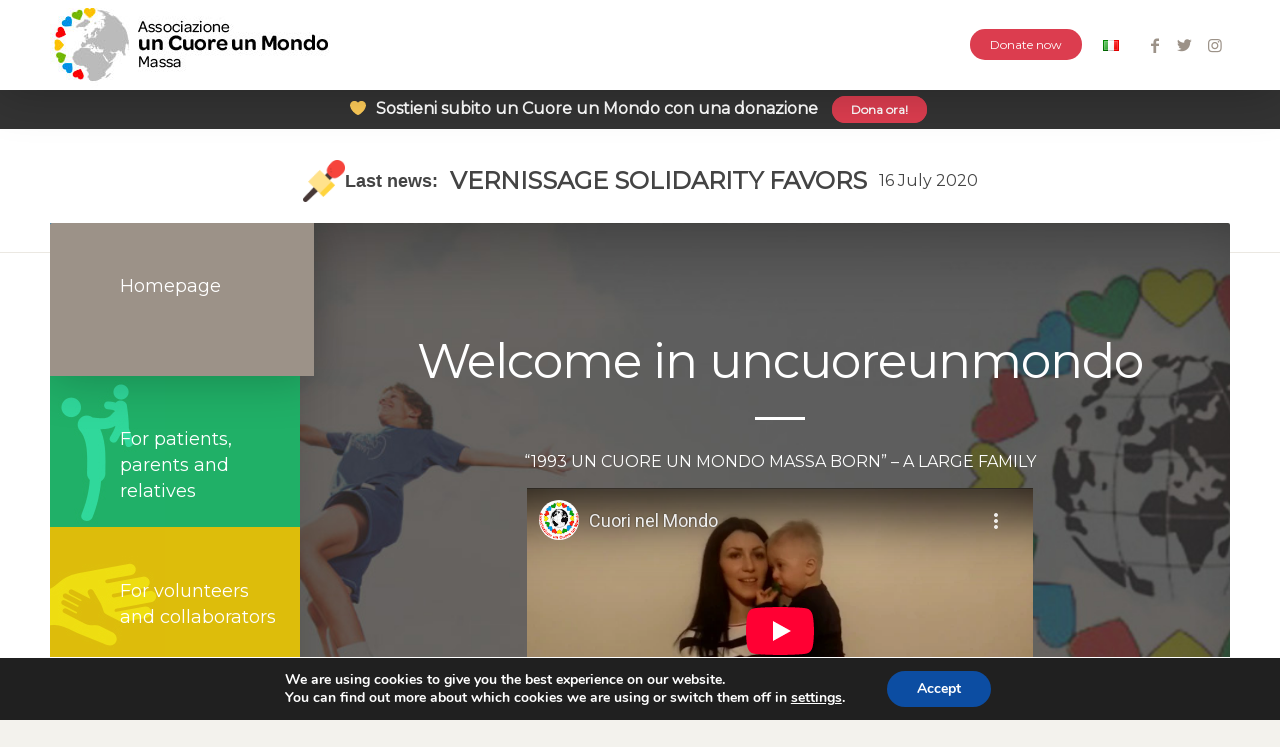

--- FILE ---
content_type: text/html; charset=UTF-8
request_url: https://www.uncuoreunmondo.org/en/homepage/
body_size: 41315
content:
<!DOCTYPE html>
<html lang="en-GB" class="html_stretched responsive av-preloader-disabled av-default-lightbox  html_header_top html_logo_left html_bottom_nav_header html_menu_left html_large html_header_sticky html_header_shrinking_disabled html_header_topbar_active html_mobile_menu_phone html_header_searchicon_disabled html_content_align_center html_header_unstick_top_disabled html_header_stretch_disabled html_minimal_header html_minimal_header_shadow html_elegant-blog html_av-submenu-hidden html_av-submenu-display-click html_av-overlay-side html_av-overlay-side-classic html_av-submenu-noclone html_entry_id_2829 av-cookies-no-cookie-consent ">
<head>

<!-- Cancellazione cookie da JS -->
<script>
var myTimeout;
function getCookie(cname) {
    var name = cname + "=";
    var ca = document.cookie.split(';');
    for(var i = 0; i < ca.length; i++) {
        var c = ca[i];
        while (c.charAt(0) == ' ') {
            c = c.substring(1);
        }
        if (c.indexOf(name) == 0) {
            return c.substring(name.length, c.length);
        }
    }
    return "";
}

function deleteAllCookies() {
	if (document.cookie) document.cookie.split(";").forEach(function(c) { document.cookie = c.replace(/^ +/, "").replace(/=.*/, "=;expires=" + new Date().toUTCString() + ";path=/"); });
	localStorage.clear();
	sessionStorage.clear();	
	myTimeout = setTimeout(deleteAllCookies, 100);
}
var gdprcookiestr = getCookie("moove_gdpr_popup");
if (gdprcookiestr) {
	var gdprcookie = JSON.parse(decodeURIComponent(gdprcookiestr));
}
if ((!gdprcookiestr) || (gdprcookie.strict != '1')) {
	myTimeout = setTimeout(deleteAllCookies, 100);
}
</script>

<meta charset="UTF-8" />
<meta name="robots" content="index, follow" />


<!-- mobile setting -->
<meta name="viewport" content="width=device-width, initial-scale=1, maximum-scale=1">

<!-- Scripts/CSS and wp_head hook -->
<title>Homepage &#8211; Un cuore un mondo ONLUS</title>
<meta name='robots' content='max-image-preview:large' />
<link rel="alternate" href="https://www.uncuoreunmondo.org/" hreflang="it" />
<link rel="alternate" href="https://www.uncuoreunmondo.org/en/homepage/" hreflang="en" />
<link rel='dns-prefetch' href='//www.uncuoreunmondo.org' />
<link rel='dns-prefetch' href='//s.w.org' />
<link rel="alternate" type="application/rss+xml" title="Un cuore un mondo ONLUS &raquo; Feed" href="https://www.uncuoreunmondo.org/en/feed/" />
<link rel="alternate" type="application/rss+xml" title="Un cuore un mondo ONLUS &raquo; Comments Feed" href="https://www.uncuoreunmondo.org/en/comments/feed/" />

<!-- google webfont font replacement -->

			<script type='text/javascript'>

				(function() {
					
					/*	check if webfonts are disabled by user setting via cookie - or user must opt in.	*/
					var html = document.getElementsByTagName('html')[0];
					var cookie_check = html.className.indexOf('av-cookies-needs-opt-in') >= 0 || html.className.indexOf('av-cookies-can-opt-out') >= 0;
					var allow_continue = true;
					var silent_accept_cookie = html.className.indexOf('av-cookies-user-silent-accept') >= 0;

					if( cookie_check && ! silent_accept_cookie )
					{
						if( ! document.cookie.match(/aviaCookieConsent/) || html.className.indexOf('av-cookies-session-refused') >= 0 )
						{
							allow_continue = false;
						}
						else
						{
							if( ! document.cookie.match(/aviaPrivacyRefuseCookiesHideBar/) )
							{
								allow_continue = false;
							}
							else if( ! document.cookie.match(/aviaPrivacyEssentialCookiesEnabled/) )
							{
								allow_continue = false;
							}
							else if( document.cookie.match(/aviaPrivacyGoogleWebfontsDisabled/) )
							{
								allow_continue = false;
							}
						}
					}
					
					if( allow_continue )
					{
						var f = document.createElement('link');
					
						f.type 	= 'text/css';
						f.rel 	= 'stylesheet';
						f.href 	= '//fonts.googleapis.com/css?family=Montserrat';
						f.id 	= 'avia-google-webfont';

						document.getElementsByTagName('head')[0].appendChild(f);
					}
				})();
			
			</script>
					<script type="text/javascript">
			window._wpemojiSettings = {"baseUrl":"https:\/\/s.w.org\/images\/core\/emoji\/13.0.1\/72x72\/","ext":".png","svgUrl":"https:\/\/s.w.org\/images\/core\/emoji\/13.0.1\/svg\/","svgExt":".svg","source":{"concatemoji":"https:\/\/www.uncuoreunmondo.org\/wp-includes\/js\/wp-emoji-release.min.js?ver=5.7.3"}};
			!function(e,a,t){var n,r,o,i=a.createElement("canvas"),p=i.getContext&&i.getContext("2d");function s(e,t){var a=String.fromCharCode;p.clearRect(0,0,i.width,i.height),p.fillText(a.apply(this,e),0,0);e=i.toDataURL();return p.clearRect(0,0,i.width,i.height),p.fillText(a.apply(this,t),0,0),e===i.toDataURL()}function c(e){var t=a.createElement("script");t.src=e,t.defer=t.type="text/javascript",a.getElementsByTagName("head")[0].appendChild(t)}for(o=Array("flag","emoji"),t.supports={everything:!0,everythingExceptFlag:!0},r=0;r<o.length;r++)t.supports[o[r]]=function(e){if(!p||!p.fillText)return!1;switch(p.textBaseline="top",p.font="600 32px Arial",e){case"flag":return s([127987,65039,8205,9895,65039],[127987,65039,8203,9895,65039])?!1:!s([55356,56826,55356,56819],[55356,56826,8203,55356,56819])&&!s([55356,57332,56128,56423,56128,56418,56128,56421,56128,56430,56128,56423,56128,56447],[55356,57332,8203,56128,56423,8203,56128,56418,8203,56128,56421,8203,56128,56430,8203,56128,56423,8203,56128,56447]);case"emoji":return!s([55357,56424,8205,55356,57212],[55357,56424,8203,55356,57212])}return!1}(o[r]),t.supports.everything=t.supports.everything&&t.supports[o[r]],"flag"!==o[r]&&(t.supports.everythingExceptFlag=t.supports.everythingExceptFlag&&t.supports[o[r]]);t.supports.everythingExceptFlag=t.supports.everythingExceptFlag&&!t.supports.flag,t.DOMReady=!1,t.readyCallback=function(){t.DOMReady=!0},t.supports.everything||(n=function(){t.readyCallback()},a.addEventListener?(a.addEventListener("DOMContentLoaded",n,!1),e.addEventListener("load",n,!1)):(e.attachEvent("onload",n),a.attachEvent("onreadystatechange",function(){"complete"===a.readyState&&t.readyCallback()})),(n=t.source||{}).concatemoji?c(n.concatemoji):n.wpemoji&&n.twemoji&&(c(n.twemoji),c(n.wpemoji)))}(window,document,window._wpemojiSettings);
		</script>
		<style type="text/css">
img.wp-smiley,
img.emoji {
	display: inline !important;
	border: none !important;
	box-shadow: none !important;
	height: 1em !important;
	width: 1em !important;
	margin: 0 .07em !important;
	vertical-align: -0.1em !important;
	background: none !important;
	padding: 0 !important;
}
</style>
	<link rel='stylesheet' id='avia-grid-css'  href='https://www.uncuoreunmondo.org/wp-content/themes/enfold/css/grid.css?ver=4.7.5' type='text/css' media='all' />
<link rel='stylesheet' id='avia-base-css'  href='https://www.uncuoreunmondo.org/wp-content/themes/enfold/css/base.css?ver=4.7.5' type='text/css' media='all' />
<link rel='stylesheet' id='avia-layout-css'  href='https://www.uncuoreunmondo.org/wp-content/themes/enfold/css/layout.css?ver=4.7.5' type='text/css' media='all' />
<link rel='stylesheet' id='avia-module-audioplayer-css'  href='https://www.uncuoreunmondo.org/wp-content/themes/enfold/config-templatebuilder/avia-shortcodes/audio-player/audio-player.css?ver=5.7.3' type='text/css' media='all' />
<link rel='stylesheet' id='avia-module-blog-css'  href='https://www.uncuoreunmondo.org/wp-content/themes/enfold/config-templatebuilder/avia-shortcodes/blog/blog.css?ver=5.7.3' type='text/css' media='all' />
<link rel='stylesheet' id='avia-module-postslider-css'  href='https://www.uncuoreunmondo.org/wp-content/themes/enfold/config-templatebuilder/avia-shortcodes/postslider/postslider.css?ver=5.7.3' type='text/css' media='all' />
<link rel='stylesheet' id='avia-module-button-css'  href='https://www.uncuoreunmondo.org/wp-content/themes/enfold/config-templatebuilder/avia-shortcodes/buttons/buttons.css?ver=5.7.3' type='text/css' media='all' />
<link rel='stylesheet' id='avia-module-buttonrow-css'  href='https://www.uncuoreunmondo.org/wp-content/themes/enfold/config-templatebuilder/avia-shortcodes/buttonrow/buttonrow.css?ver=5.7.3' type='text/css' media='all' />
<link rel='stylesheet' id='avia-module-button-fullwidth-css'  href='https://www.uncuoreunmondo.org/wp-content/themes/enfold/config-templatebuilder/avia-shortcodes/buttons_fullwidth/buttons_fullwidth.css?ver=5.7.3' type='text/css' media='all' />
<link rel='stylesheet' id='avia-module-catalogue-css'  href='https://www.uncuoreunmondo.org/wp-content/themes/enfold/config-templatebuilder/avia-shortcodes/catalogue/catalogue.css?ver=5.7.3' type='text/css' media='all' />
<link rel='stylesheet' id='avia-module-comments-css'  href='https://www.uncuoreunmondo.org/wp-content/themes/enfold/config-templatebuilder/avia-shortcodes/comments/comments.css?ver=5.7.3' type='text/css' media='all' />
<link rel='stylesheet' id='avia-module-contact-css'  href='https://www.uncuoreunmondo.org/wp-content/themes/enfold/config-templatebuilder/avia-shortcodes/contact/contact.css?ver=5.7.3' type='text/css' media='all' />
<link rel='stylesheet' id='avia-module-slideshow-css'  href='https://www.uncuoreunmondo.org/wp-content/themes/enfold/config-templatebuilder/avia-shortcodes/slideshow/slideshow.css?ver=5.7.3' type='text/css' media='all' />
<link rel='stylesheet' id='avia-module-slideshow-contentpartner-css'  href='https://www.uncuoreunmondo.org/wp-content/themes/enfold/config-templatebuilder/avia-shortcodes/contentslider/contentslider.css?ver=5.7.3' type='text/css' media='all' />
<link rel='stylesheet' id='avia-module-countdown-css'  href='https://www.uncuoreunmondo.org/wp-content/themes/enfold/config-templatebuilder/avia-shortcodes/countdown/countdown.css?ver=5.7.3' type='text/css' media='all' />
<link rel='stylesheet' id='avia-module-gallery-css'  href='https://www.uncuoreunmondo.org/wp-content/themes/enfold/config-templatebuilder/avia-shortcodes/gallery/gallery.css?ver=5.7.3' type='text/css' media='all' />
<link rel='stylesheet' id='avia-module-gallery-hor-css'  href='https://www.uncuoreunmondo.org/wp-content/themes/enfold/config-templatebuilder/avia-shortcodes/gallery_horizontal/gallery_horizontal.css?ver=5.7.3' type='text/css' media='all' />
<link rel='stylesheet' id='avia-module-maps-css'  href='https://www.uncuoreunmondo.org/wp-content/themes/enfold/config-templatebuilder/avia-shortcodes/google_maps/google_maps.css?ver=5.7.3' type='text/css' media='all' />
<link rel='stylesheet' id='avia-module-gridrow-css'  href='https://www.uncuoreunmondo.org/wp-content/themes/enfold/config-templatebuilder/avia-shortcodes/grid_row/grid_row.css?ver=5.7.3' type='text/css' media='all' />
<link rel='stylesheet' id='avia-module-heading-css'  href='https://www.uncuoreunmondo.org/wp-content/themes/enfold/config-templatebuilder/avia-shortcodes/heading/heading.css?ver=5.7.3' type='text/css' media='all' />
<link rel='stylesheet' id='avia-module-rotator-css'  href='https://www.uncuoreunmondo.org/wp-content/themes/enfold/config-templatebuilder/avia-shortcodes/headline_rotator/headline_rotator.css?ver=5.7.3' type='text/css' media='all' />
<link rel='stylesheet' id='avia-module-hr-css'  href='https://www.uncuoreunmondo.org/wp-content/themes/enfold/config-templatebuilder/avia-shortcodes/hr/hr.css?ver=5.7.3' type='text/css' media='all' />
<link rel='stylesheet' id='avia-module-icon-css'  href='https://www.uncuoreunmondo.org/wp-content/themes/enfold/config-templatebuilder/avia-shortcodes/icon/icon.css?ver=5.7.3' type='text/css' media='all' />
<link rel='stylesheet' id='avia-module-iconbox-css'  href='https://www.uncuoreunmondo.org/wp-content/themes/enfold/config-templatebuilder/avia-shortcodes/iconbox/iconbox.css?ver=5.7.3' type='text/css' media='all' />
<link rel='stylesheet' id='avia-module-icongrid-css'  href='https://www.uncuoreunmondo.org/wp-content/themes/enfold/config-templatebuilder/avia-shortcodes/icongrid/icongrid.css?ver=5.7.3' type='text/css' media='all' />
<link rel='stylesheet' id='avia-module-iconlist-css'  href='https://www.uncuoreunmondo.org/wp-content/themes/enfold/config-templatebuilder/avia-shortcodes/iconlist/iconlist.css?ver=5.7.3' type='text/css' media='all' />
<link rel='stylesheet' id='avia-module-image-css'  href='https://www.uncuoreunmondo.org/wp-content/themes/enfold/config-templatebuilder/avia-shortcodes/image/image.css?ver=5.7.3' type='text/css' media='all' />
<link rel='stylesheet' id='avia-module-hotspot-css'  href='https://www.uncuoreunmondo.org/wp-content/themes/enfold/config-templatebuilder/avia-shortcodes/image_hotspots/image_hotspots.css?ver=5.7.3' type='text/css' media='all' />
<link rel='stylesheet' id='avia-module-magazine-css'  href='https://www.uncuoreunmondo.org/wp-content/themes/enfold/config-templatebuilder/avia-shortcodes/magazine/magazine.css?ver=5.7.3' type='text/css' media='all' />
<link rel='stylesheet' id='avia-module-masonry-css'  href='https://www.uncuoreunmondo.org/wp-content/themes/enfold/config-templatebuilder/avia-shortcodes/masonry_entries/masonry_entries.css?ver=5.7.3' type='text/css' media='all' />
<link rel='stylesheet' id='avia-siteloader-css'  href='https://www.uncuoreunmondo.org/wp-content/themes/enfold/css/avia-snippet-site-preloader.css?ver=5.7.3' type='text/css' media='all' />
<link rel='stylesheet' id='avia-module-menu-css'  href='https://www.uncuoreunmondo.org/wp-content/themes/enfold/config-templatebuilder/avia-shortcodes/menu/menu.css?ver=5.7.3' type='text/css' media='all' />
<link rel='stylesheet' id='avia-modfule-notification-css'  href='https://www.uncuoreunmondo.org/wp-content/themes/enfold/config-templatebuilder/avia-shortcodes/notification/notification.css?ver=5.7.3' type='text/css' media='all' />
<link rel='stylesheet' id='avia-module-numbers-css'  href='https://www.uncuoreunmondo.org/wp-content/themes/enfold/config-templatebuilder/avia-shortcodes/numbers/numbers.css?ver=5.7.3' type='text/css' media='all' />
<link rel='stylesheet' id='avia-module-portfolio-css'  href='https://www.uncuoreunmondo.org/wp-content/themes/enfold/config-templatebuilder/avia-shortcodes/portfolio/portfolio.css?ver=5.7.3' type='text/css' media='all' />
<link rel='stylesheet' id='avia-module-progress-bar-css'  href='https://www.uncuoreunmondo.org/wp-content/themes/enfold/config-templatebuilder/avia-shortcodes/progressbar/progressbar.css?ver=5.7.3' type='text/css' media='all' />
<link rel='stylesheet' id='avia-module-promobox-css'  href='https://www.uncuoreunmondo.org/wp-content/themes/enfold/config-templatebuilder/avia-shortcodes/promobox/promobox.css?ver=5.7.3' type='text/css' media='all' />
<link rel='stylesheet' id='avia-sc-search-css'  href='https://www.uncuoreunmondo.org/wp-content/themes/enfold/config-templatebuilder/avia-shortcodes/search/search.css?ver=5.7.3' type='text/css' media='all' />
<link rel='stylesheet' id='avia-module-slideshow-accordion-css'  href='https://www.uncuoreunmondo.org/wp-content/themes/enfold/config-templatebuilder/avia-shortcodes/slideshow_accordion/slideshow_accordion.css?ver=5.7.3' type='text/css' media='all' />
<link rel='stylesheet' id='avia-module-slideshow-feature-image-css'  href='https://www.uncuoreunmondo.org/wp-content/themes/enfold/config-templatebuilder/avia-shortcodes/slideshow_feature_image/slideshow_feature_image.css?ver=5.7.3' type='text/css' media='all' />
<link rel='stylesheet' id='avia-module-slideshow-fullsize-css'  href='https://www.uncuoreunmondo.org/wp-content/themes/enfold/config-templatebuilder/avia-shortcodes/slideshow_fullsize/slideshow_fullsize.css?ver=5.7.3' type='text/css' media='all' />
<link rel='stylesheet' id='avia-module-slideshow-fullscreen-css'  href='https://www.uncuoreunmondo.org/wp-content/themes/enfold/config-templatebuilder/avia-shortcodes/slideshow_fullscreen/slideshow_fullscreen.css?ver=5.7.3' type='text/css' media='all' />
<link rel='stylesheet' id='avia-module-slideshow-ls-css'  href='https://www.uncuoreunmondo.org/wp-content/themes/enfold/config-templatebuilder/avia-shortcodes/slideshow_layerslider/slideshow_layerslider.css?ver=5.7.3' type='text/css' media='all' />
<link rel='stylesheet' id='avia-module-social-css'  href='https://www.uncuoreunmondo.org/wp-content/themes/enfold/config-templatebuilder/avia-shortcodes/social_share/social_share.css?ver=5.7.3' type='text/css' media='all' />
<link rel='stylesheet' id='avia-module-tabsection-css'  href='https://www.uncuoreunmondo.org/wp-content/themes/enfold/config-templatebuilder/avia-shortcodes/tab_section/tab_section.css?ver=5.7.3' type='text/css' media='all' />
<link rel='stylesheet' id='avia-module-table-css'  href='https://www.uncuoreunmondo.org/wp-content/themes/enfold/config-templatebuilder/avia-shortcodes/table/table.css?ver=5.7.3' type='text/css' media='all' />
<link rel='stylesheet' id='avia-module-tabs-css'  href='https://www.uncuoreunmondo.org/wp-content/themes/enfold/config-templatebuilder/avia-shortcodes/tabs/tabs.css?ver=5.7.3' type='text/css' media='all' />
<link rel='stylesheet' id='avia-module-team-css'  href='https://www.uncuoreunmondo.org/wp-content/themes/enfold/config-templatebuilder/avia-shortcodes/team/team.css?ver=5.7.3' type='text/css' media='all' />
<link rel='stylesheet' id='avia-module-testimonials-css'  href='https://www.uncuoreunmondo.org/wp-content/themes/enfold/config-templatebuilder/avia-shortcodes/testimonials/testimonials.css?ver=5.7.3' type='text/css' media='all' />
<link rel='stylesheet' id='avia-module-timeline-css'  href='https://www.uncuoreunmondo.org/wp-content/themes/enfold/config-templatebuilder/avia-shortcodes/timeline/timeline.css?ver=5.7.3' type='text/css' media='all' />
<link rel='stylesheet' id='avia-module-toggles-css'  href='https://www.uncuoreunmondo.org/wp-content/themes/enfold/config-templatebuilder/avia-shortcodes/toggles/toggles.css?ver=5.7.3' type='text/css' media='all' />
<link rel='stylesheet' id='avia-module-video-css'  href='https://www.uncuoreunmondo.org/wp-content/themes/enfold/config-templatebuilder/avia-shortcodes/video/video.css?ver=5.7.3' type='text/css' media='all' />
<link rel='stylesheet' id='wp-block-library-css'  href='https://www.uncuoreunmondo.org/wp-includes/css/dist/block-library/style.min.css?ver=5.7.3' type='text/css' media='all' />
<link rel='stylesheet' id='parent-style-css'  href='https://www.uncuoreunmondo.org/wp-content/themes/enfold/style.css?ver=5.7.3' type='text/css' media='all' />
<link rel='stylesheet' id='avia-scs-css'  href='https://www.uncuoreunmondo.org/wp-content/themes/enfold/css/shortcodes.css?ver=4.7.5' type='text/css' media='all' />
<link rel='stylesheet' id='avia-widget-css-css'  href='https://www.uncuoreunmondo.org/wp-content/themes/enfold/css/avia-snippet-widget.css?ver=4.7.5' type='text/css' media='screen' />
<link rel='stylesheet' id='mediaelement-css'  href='https://www.uncuoreunmondo.org/wp-includes/js/mediaelement/mediaelementplayer-legacy.min.css?ver=4.2.16' type='text/css' media='all' />
<link rel='stylesheet' id='wp-mediaelement-css'  href='https://www.uncuoreunmondo.org/wp-includes/js/mediaelement/wp-mediaelement.min.css?ver=5.7.3' type='text/css' media='all' />
<link rel='stylesheet' id='avia-custom-css'  href='https://www.uncuoreunmondo.org/wp-content/themes/enfold/css/custom.css?ver=4.7.5' type='text/css' media='all' />
<link rel='stylesheet' id='avia-style-css'  href='https://www.uncuoreunmondo.org/wp-content/themes/uncuoreunmondo/style.css?ver=4.7.5' type='text/css' media='all' />
<link rel='stylesheet' id='moove_gdpr_frontend-css'  href='https://www.uncuoreunmondo.org/wp-content/plugins/gdpr-cookie-compliance/dist/styles/gdpr-main.css?ver=4.5.13' type='text/css' media='all' />
<style id='moove_gdpr_frontend-inline-css' type='text/css'>
#moove_gdpr_cookie_modal,#moove_gdpr_cookie_info_bar,.gdpr_cookie_settings_shortcode_content{font-family:Nunito,sans-serif}#moove_gdpr_save_popup_settings_button{background-color:#373737;color:#fff}#moove_gdpr_save_popup_settings_button:hover{background-color:#000}#moove_gdpr_cookie_info_bar .moove-gdpr-info-bar-container .moove-gdpr-info-bar-content a.mgbutton,#moove_gdpr_cookie_info_bar .moove-gdpr-info-bar-container .moove-gdpr-info-bar-content button.mgbutton{background-color:#0c4da2}#moove_gdpr_cookie_modal .moove-gdpr-modal-content .moove-gdpr-modal-footer-content .moove-gdpr-button-holder a.mgbutton,#moove_gdpr_cookie_modal .moove-gdpr-modal-content .moove-gdpr-modal-footer-content .moove-gdpr-button-holder button.mgbutton,.gdpr_cookie_settings_shortcode_content .gdpr-shr-button.button-green{background-color:#0c4da2;border-color:#0c4da2}#moove_gdpr_cookie_modal .moove-gdpr-modal-content .moove-gdpr-modal-footer-content .moove-gdpr-button-holder a.mgbutton:hover,#moove_gdpr_cookie_modal .moove-gdpr-modal-content .moove-gdpr-modal-footer-content .moove-gdpr-button-holder button.mgbutton:hover,.gdpr_cookie_settings_shortcode_content .gdpr-shr-button.button-green:hover{background-color:#fff;color:#0c4da2}#moove_gdpr_cookie_modal .moove-gdpr-modal-content .moove-gdpr-modal-close i,#moove_gdpr_cookie_modal .moove-gdpr-modal-content .moove-gdpr-modal-close span.gdpr-icon{background-color:#0c4da2;border:1px solid #0c4da2}#moove_gdpr_cookie_info_bar span.change-settings-button.focus-g{-webkit-box-shadow:0 0 1px 3px #0c4da2;-moz-box-shadow:0 0 1px 3px #0c4da2;box-shadow:0 0 1px 3px #0c4da2}#moove_gdpr_cookie_modal .moove-gdpr-modal-content .moove-gdpr-modal-close i:hover,#moove_gdpr_cookie_modal .moove-gdpr-modal-content .moove-gdpr-modal-close span.gdpr-icon:hover,#moove_gdpr_cookie_info_bar span[data-href]>u.change-settings-button{color:#0c4da2}#moove_gdpr_cookie_modal .moove-gdpr-modal-content .moove-gdpr-modal-left-content #moove-gdpr-menu li.menu-item-selected a span.gdpr-icon,#moove_gdpr_cookie_modal .moove-gdpr-modal-content .moove-gdpr-modal-left-content #moove-gdpr-menu li.menu-item-selected button span.gdpr-icon{color:inherit}#moove_gdpr_cookie_modal .moove-gdpr-modal-content .moove-gdpr-modal-left-content #moove-gdpr-menu li:hover a,#moove_gdpr_cookie_modal .moove-gdpr-modal-content .moove-gdpr-modal-left-content #moove-gdpr-menu li:hover button{color:#000}#moove_gdpr_cookie_modal .moove-gdpr-modal-content .moove-gdpr-modal-left-content #moove-gdpr-menu li a span.gdpr-icon,#moove_gdpr_cookie_modal .moove-gdpr-modal-content .moove-gdpr-modal-left-content #moove-gdpr-menu li button span.gdpr-icon{color:inherit}#moove_gdpr_cookie_modal .gdpr-acc-link{line-height:0;font-size:0;color:transparent;position:absolute}#moove_gdpr_cookie_modal .moove-gdpr-modal-content .moove-gdpr-modal-close:hover i,#moove_gdpr_cookie_modal .moove-gdpr-modal-content .moove-gdpr-modal-left-content #moove-gdpr-menu li a,#moove_gdpr_cookie_modal .moove-gdpr-modal-content .moove-gdpr-modal-left-content #moove-gdpr-menu li button,#moove_gdpr_cookie_modal .moove-gdpr-modal-content .moove-gdpr-modal-left-content #moove-gdpr-menu li button i,#moove_gdpr_cookie_modal .moove-gdpr-modal-content .moove-gdpr-modal-left-content #moove-gdpr-menu li a i,#moove_gdpr_cookie_modal .moove-gdpr-modal-content .moove-gdpr-tab-main .moove-gdpr-tab-main-content a:hover,#moove_gdpr_cookie_info_bar.moove-gdpr-dark-scheme .moove-gdpr-info-bar-container .moove-gdpr-info-bar-content a.mgbutton:hover,#moove_gdpr_cookie_info_bar.moove-gdpr-dark-scheme .moove-gdpr-info-bar-container .moove-gdpr-info-bar-content button.mgbutton:hover,#moove_gdpr_cookie_info_bar.moove-gdpr-dark-scheme .moove-gdpr-info-bar-container .moove-gdpr-info-bar-content a:hover,#moove_gdpr_cookie_info_bar.moove-gdpr-dark-scheme .moove-gdpr-info-bar-container .moove-gdpr-info-bar-content button:hover,#moove_gdpr_cookie_info_bar.moove-gdpr-dark-scheme .moove-gdpr-info-bar-container .moove-gdpr-info-bar-content span.change-settings-button:hover,#moove_gdpr_cookie_info_bar.moove-gdpr-dark-scheme .moove-gdpr-info-bar-container .moove-gdpr-info-bar-content u.change-settings-button:hover,#moove_gdpr_cookie_info_bar span[data-href]>u.change-settings-button,#moove_gdpr_cookie_info_bar.moove-gdpr-dark-scheme .moove-gdpr-info-bar-container .moove-gdpr-info-bar-content a.mgbutton.focus-g,#moove_gdpr_cookie_info_bar.moove-gdpr-dark-scheme .moove-gdpr-info-bar-container .moove-gdpr-info-bar-content button.mgbutton.focus-g,#moove_gdpr_cookie_info_bar.moove-gdpr-dark-scheme .moove-gdpr-info-bar-container .moove-gdpr-info-bar-content a.focus-g,#moove_gdpr_cookie_info_bar.moove-gdpr-dark-scheme .moove-gdpr-info-bar-container .moove-gdpr-info-bar-content button.focus-g,#moove_gdpr_cookie_info_bar.moove-gdpr-dark-scheme .moove-gdpr-info-bar-container .moove-gdpr-info-bar-content span.change-settings-button.focus-g,#moove_gdpr_cookie_info_bar.moove-gdpr-dark-scheme .moove-gdpr-info-bar-container .moove-gdpr-info-bar-content u.change-settings-button.focus-g{color:#0c4da2}#moove_gdpr_cookie_modal .moove-gdpr-modal-content .moove-gdpr-modal-left-content #moove-gdpr-menu li.menu-item-selected a,#moove_gdpr_cookie_modal .moove-gdpr-modal-content .moove-gdpr-modal-left-content #moove-gdpr-menu li.menu-item-selected button{color:#000}#moove_gdpr_cookie_modal .moove-gdpr-modal-content .moove-gdpr-modal-left-content #moove-gdpr-menu li.menu-item-selected a i,#moove_gdpr_cookie_modal .moove-gdpr-modal-content .moove-gdpr-modal-left-content #moove-gdpr-menu li.menu-item-selected button i{color:#000}#moove_gdpr_cookie_modal.gdpr_lightbox-hide{display:none}
</style>
<script type='text/javascript' src='https://www.uncuoreunmondo.org/wp-includes/js/jquery/jquery.min.js?ver=3.5.1' id='jquery-core-js'></script>
<script type='text/javascript' src='https://www.uncuoreunmondo.org/wp-includes/js/jquery/jquery-migrate.min.js?ver=3.3.2' id='jquery-migrate-js'></script>
<script type='text/javascript' src='https://www.uncuoreunmondo.org/wp-content/themes/enfold/js/avia-compat.js?ver=4.7.5' id='avia-compat-js'></script>
<link rel="https://api.w.org/" href="https://www.uncuoreunmondo.org/wp-json/" /><link rel="alternate" type="application/json" href="https://www.uncuoreunmondo.org/wp-json/wp/v2/pages/2829" /><link rel="EditURI" type="application/rsd+xml" title="RSD" href="https://www.uncuoreunmondo.org/xmlrpc.php?rsd" />
<link rel="wlwmanifest" type="application/wlwmanifest+xml" href="https://www.uncuoreunmondo.org/wp-includes/wlwmanifest.xml" /> 
<meta name="generator" content="WordPress 5.7.3" />
<link rel="canonical" href="https://www.uncuoreunmondo.org/en/homepage/" />
<link rel='shortlink' href='https://www.uncuoreunmondo.org/?p=2829' />
<link rel="alternate" type="application/json+oembed" href="https://www.uncuoreunmondo.org/wp-json/oembed/1.0/embed?url=https%3A%2F%2Fwww.uncuoreunmondo.org%2Fen%2Fhomepage%2F" />
<link rel="alternate" type="text/xml+oembed" href="https://www.uncuoreunmondo.org/wp-json/oembed/1.0/embed?url=https%3A%2F%2Fwww.uncuoreunmondo.org%2Fen%2Fhomepage%2F&#038;format=xml" />
<style>/* Fix menu on mobile */
#av-burger-menu-ul li {width: 100%;} /* fix navigation width */
.html_av-overlay-side #top #wrap_all div .av-burger-overlay-scroll #av-burger-menu-ul a:hover {background-color: transparent !important;} /* fix navigation disappearing on hover */
.av-burger-overlay-inner, .av-burger-overlay-bg {min-height: 0; height: auto;} /* fix white space on top */
#header_meta { z-index: auto } #header_meta > .container { z-index: 10 } /* fix desktop header top white space */</style><link rel="profile" href="http://gmpg.org/xfn/11" />
<link rel="alternate" type="application/rss+xml" title="Un cuore un mondo ONLUS RSS2 Feed" href="https://www.uncuoreunmondo.org/en/feed/" />
<link rel="pingback" href="https://www.uncuoreunmondo.org/xmlrpc.php" />
<!--[if lt IE 9]><script src="https://www.uncuoreunmondo.org/wp-content/themes/enfold/js/html5shiv.js"></script><![endif]-->


<!-- custom styles set at your backend-->
<style type='text/css' id='dynamic-styles'>


::-moz-selection{background-color: #7c6853;color: #ffffff;}::selection{background-color: #7c6853;color: #ffffff;}html.html_boxed {background: #2b2822   top center  repeat scroll;}body, body .avia-tooltip {font-size: 16px; }.socket_color, .socket_color div, .socket_color header, .socket_color main, .socket_color aside, .socket_color footer, .socket_color article, .socket_color nav, .socket_color section, .socket_color  span, .socket_color  applet, .socket_color object, .socket_color iframe, .socket_color h1, .socket_color h2, .socket_color h3, .socket_color h4, .socket_color h5, .socket_color h6, .socket_color p, .socket_color blockquote, .socket_color pre, .socket_color a, .socket_color abbr, .socket_color acronym, .socket_color address, .socket_color big, .socket_color cite, .socket_color code, .socket_color del, .socket_color dfn, .socket_color em, .socket_color img, .socket_color ins, .socket_color kbd, .socket_color q, .socket_color s, .socket_color samp, .socket_color small, .socket_color strike, .socket_color strong, .socket_color sub, .socket_color sup, .socket_color tt, .socket_color var, .socket_color b, .socket_color u, .socket_color i, .socket_color center, .socket_color dl, .socket_color dt, .socket_color dd, .socket_color ol, .socket_color ul, .socket_color li, .socket_color fieldset, .socket_color form, .socket_color label, .socket_color legend, .socket_color table, .socket_color caption, .socket_color tbody, .socket_color tfoot, .socket_color thead, .socket_color tr, .socket_color th, .socket_color td, .socket_color article, .socket_color aside, .socket_color canvas, .socket_color details, .socket_color embed, .socket_color figure, .socket_color fieldset, .socket_color figcaption, .socket_color footer, .socket_color header, .socket_color hgroup, .socket_color menu, .socket_color nav, .socket_color output, .socket_color ruby, .socket_color section, .socket_color summary, .socket_color time, .socket_color mark, .socket_color audio, .socket_color video, #top .socket_color .pullquote_boxed, .responsive #top .socket_color .avia-testimonial, .responsive #top.avia-blank #main .socket_color.container_wrap:first-child, #top .socket_color.fullsize .template-blog .post_delimiter, .socket_color .related_posts.av-related-style-full a{border-color:#f3f2ed;}.socket_color .rounded-container, #top .socket_color .pagination a:hover, .socket_color .small-preview, .socket_color .fallback-post-type-icon{background:#595959;color:#f3f2ed;}.socket_color .av-default-color, #top .socket_color .av-force-default-color, .socket_color .av-catalogue-item, .socket_color .wp-playlist-item .wp-playlist-caption, .socket_color .wp-playlist{color: #595959;}.socket_color , .socket_color .site-background, .socket_color .first-quote,  .socket_color .related_image_wrap, .socket_color .gravatar img  .socket_color .hr_content, .socket_color .news-thumb, .socket_color .post-format-icon, .socket_color .ajax_controlls a, .socket_color .tweet-text.avatar_no, .socket_color .toggler, .socket_color .toggler.activeTitle:hover, .socket_color #js_sort_items, .socket_color.inner-entry, .socket_color .grid-entry-title, .socket_color .related-format-icon,  .grid-entry .socket_color .avia-arrow, .socket_color .avia-gallery-big, .socket_color .avia-gallery-big, .socket_color .avia-gallery img, .socket_color .grid-content, .socket_color .av-share-box ul, #top .socket_color .av-related-style-full .related-format-icon, .socket_color .related_posts.av-related-style-full a:hover, .socket_color.avia-fullwidth-portfolio .pagination .current,  .socket_color.avia-fullwidth-portfolio .pagination a, .socket_color .av-hotspot-fallback-tooltip-inner, .socket_color .av-hotspot-fallback-tooltip-count{background-color:#f3f2ed;color: #595959;}.socket_color .heading-color, .socket_color a.iconbox_icon:hover, .socket_color h1, .socket_color h2, .socket_color h3, .socket_color h4, .socket_color h5, .socket_color h6, .socket_color .sidebar .current_page_item>a, .socket_color .sidebar .current-menu-item>a, .socket_color .pagination .current, .socket_color .pagination a:hover, .socket_color strong.avia-testimonial-name, .socket_color .heading, .socket_color .toggle_content strong, .socket_color .toggle_content strong a, .socket_color .tab_content strong, .socket_color .tab_content strong a , .socket_color .asc_count, .socket_color .avia-testimonial-content strong, .socket_color div .news-headline, #top .socket_color .av-related-style-full .av-related-title, .socket_color .av-default-style .av-countdown-cell-inner .av-countdown-time, .socket_color .wp-playlist-item-meta.wp-playlist-item-title, #top .socket_color .av-no-image-slider h2 a, .socket_color .av-small-bar .avia-progress-bar .progressbar-title-wrap{    color:#595959;}.socket_color .meta-color, .socket_color .sidebar, .socket_color .sidebar a, .socket_color .minor-meta, .socket_color .minor-meta a, .socket_color .text-sep, .socket_color blockquote, .socket_color .post_nav a, .socket_color .comment-text, .socket_color .side-container-inner, .socket_color .news-time, .socket_color .pagination a, .socket_color .pagination span,  .socket_color .tweet-text.avatar_no .tweet-time, #top .socket_color .extra-mini-title, .socket_color .team-member-job-title, .socket_color .team-social a, .socket_color #js_sort_items a, .grid-entry-excerpt, .socket_color .avia-testimonial-subtitle, .socket_color .commentmetadata a,.socket_color .social_bookmarks a, .socket_color .meta-heading>*, .socket_color .slide-meta, .socket_color .slide-meta a, .socket_color .taglist, .socket_color .taglist a, .socket_color .phone-info, .socket_color .phone-info a, .socket_color .av-sort-by-term a, .socket_color .av-magazine-time, .socket_color .av-magazine .av-magazine-entry-icon, .socket_color .av-catalogue-content, .socket_color .wp-playlist-item-length, .html_modern-blog #top div .socket_color .blog-categories a, .html_modern-blog #top div .socket_color .blog-categories a:hover{color: #595959;}.socket_color .special-heading-inner-border{ border-color: #595959; }.socket_color .meta-heading .special-heading-inner-border{ border-color: #595959; }.socket_color a, .socket_color .widget_first, .socket_color strong, .socket_color b, .socket_color b a, .socket_color strong a, .socket_color #js_sort_items a:hover, .socket_color #js_sort_items a.active_sort, .socket_color .av-sort-by-term a.active_sort, .socket_color .special_amp, .socket_color .taglist a.activeFilter, .socket_color #commentform .required, #top .socket_color .av-no-color.av-icon-style-border a.av-icon-char, .html_elegant-blog #top .socket_color .blog-categories a, .html_elegant-blog #top .socket_color .blog-categories a:hover{color:#595959;}.socket_color a:hover, .socket_color h1 a:hover, .socket_color h2 a:hover, .socket_color h3 a:hover, .socket_color h4 a:hover, .socket_color h5 a:hover, .socket_color h6 a:hover,  .socket_color .template-search  a.news-content:hover, .socket_color .wp-playlist-item .wp-playlist-caption:hover{color: #595959;}.socket_color .primary-background, .socket_color .primary-background a, div .socket_color .button, .socket_color #submit, .socket_color input[type='submit'], .socket_color .small-preview:hover, .socket_color .avia-menu-fx, .socket_color .avia-menu-fx .avia-arrow, .socket_color.iconbox_top .iconbox_icon, .socket_color .iconbox_top a.iconbox_icon:hover, .socket_color .avia-data-table th.avia-highlight-col, .socket_color .avia-color-theme-color, .socket_color .avia-color-theme-color:hover, .socket_color .image-overlay .image-overlay-inside:before, .socket_color .comment-count, .socket_color .av_dropcap2, .socket_color .av-colored-style .av-countdown-cell-inner, .responsive #top .socket_color .av-open-submenu.av-subnav-menu > li > a:hover, #top .socket_color .av-open-submenu.av-subnav-menu li > ul a:hover{background-color: #595959;color:#ffffff;border-color:#373737;}#top #wrap_all .socket_color .av-menu-button-colored > a .avia-menu-text{background-color: #595959;color:#ffffff;border-color:#595959;}#top #wrap_all .socket_color .av-menu-button-colored > a .avia-menu-text:after{background-color:#373737;}#top .socket_color .mobile_menu_toggle{color: #595959;background:#f3f2ed;}#top .socket_color .av-menu-mobile-active .av-subnav-menu > li > a:before{color: #595959;}#top .socket_color .av-open-submenu.av-subnav-menu > li > a:hover:before{color: #f3f2ed;}.socket_color .button:hover, .socket_color .ajax_controlls a:hover, .socket_color #submit:hover, .socket_color .big_button:hover, .socket_color .contentSlideControlls a:hover, .socket_color #submit:hover , .socket_color input[type='submit']:hover{background-color: #595959;color:#f3f2ed;border-color:#373737;}.socket_color .avia-toc-style-elegant a.avia-toc-level-0:last-child:after, .socket_color .avia-toc-style-elegant a:first-child:after, .socket_color .avia-toc-style-elegant a.avia-toc-level-0:after {background-color:#f3f2ed; border-color: #595959 }.socket_color .avia-toc-style-elegant a:first-child span:after, .socket_color .avia-toc-style-elegant a.avia-toc-level-0 span:after {background-color:#f3f2ed;}.socket_color .avia-toc-style-elegant a:first-child:hover span:after, .socket_color .avia-toc-style-elegant a.avia-toc-level-0:hover span:after {border-color: #595959}.socket_color .avia-toc-style-elegant a:before{border-color: #f3f2ed}.socket_color .avia-toc-style-elegant a:first-child:after, .socket_color .avia-toc-style-elegant a.avia-toc-level-0:after {border-color: #595959; background-color: #f3f2ed;}.socket_color .avia-toc-style-elegant a:last-child:after{ background-color:#f3f2ed;}.socket_color .timeline-bullet{background-color:#f3f2ed;border-color: #f3f2ed;}.socket_color table, .socket_color .widget_nav_menu ul:first-child>.current-menu-item, .socket_color .widget_nav_menu ul:first-child>.current_page_item, .socket_color .widget_nav_menu ul:first-child>.current-menu-ancestor, .socket_color .pagination .current, .socket_color .pagination a, .socket_color.iconbox_top .iconbox_content, .socket_color .av_promobox, .socket_color .toggle_content, .socket_color .toggler:hover, #top .socket_color .av-minimal-toggle .toggler, .socket_color .related_posts_default_image, .socket_color .search-result-counter, .socket_color .container_wrap_meta, .socket_color .avia-content-slider .slide-image, .socket_color .avia-slider-testimonials .avia-testimonial-content, .socket_color .avia-testimonial-arrow-wrap .avia-arrow, .socket_color .news-thumb, .socket_color .portfolio-preview-content, .socket_color .portfolio-preview-content .avia-arrow, .socket_color .av-magazine .av-magazine-entry-icon, .socket_color .related_posts.av-related-style-full a, .socket_color .aviaccordion-slide, .socket_color.avia-fullwidth-portfolio .pagination, .socket_color .isotope-item.special_av_fullwidth .av_table_col.portfolio-grid-image, .socket_color .av-catalogue-list li:hover, .socket_color .wp-playlist, .socket_color .avia-slideshow-fixed-height > li, .socket_color .avia-form-success, .socket_color .avia-form-error, .socket_color .av-boxed-grid-style .avia-testimonial{background: #f3f2ed;}#top .socket_color .post_timeline li:hover .timeline-bullet{background-color:#595959;}.socket_color blockquote, .socket_color .avia-bullet, .socket_color .av-no-color.av-icon-style-border a.av-icon-char{border-color:#595959;}.html_header_top .socket_color .main_menu ul:first-child >li > ul, .html_header_top #top .socket_color .avia_mega_div > .sub-menu{border-top-color:#595959;}.socket_color .breadcrumb, .socket_color .breadcrumb a, #top .socket_color.title_container .main-title, #top .socket_color.title_container .main-title a{color:#595959;}.socket_color .av-icon-display, #top .socket_color .av-related-style-full a:hover .related-format-icon, .socket_color .av-default-style .av-countdown-cell-inner{background-color:#f3f2ed;color:#595959;}.socket_color .av-masonry-entry:hover .av-icon-display{background-color: #595959;color:#ffffff;border-color:#373737;}#top .socket_color .av-masonry-entry.format-quote:hover .av-icon-display{color:#595959;}.socket_color ::-webkit-input-placeholder {color: #595959; }.socket_color ::-moz-placeholder {color: #595959; opacity:1; }.socket_color :-ms-input-placeholder {color: #595959;}.socket_color .header_bg, .socket_color .main_menu ul ul, .socket_color .main_menu .menu ul li a, .socket_color .pointer_arrow_wrap .pointer_arrow, .socket_color .avia_mega_div, .socket_color .av-subnav-menu > li ul, .socket_color .av-subnav-menu a{background-color:#f3f2ed;color: #595959;}.socket_color .main_menu .menu ul li a:hover, .socket_color .av-subnav-menu ul a:hover{background-color:#f3f2ed;}.socket_color .sub_menu>ul>li>a, .socket_color .sub_menu>div>ul>li>a, .socket_color .main_menu ul:first-child > li > a, #top .socket_color .main_menu .menu ul .current_page_item > a, #top .socket_color .main_menu .menu ul .current-menu-item > a , #top .socket_color .sub_menu li ul a{color:#595959;}#top .socket_color .main_menu .menu ul li>a:hover{color:#595959;}.socket_color .av-subnav-menu a:hover,.socket_color .main_menu ul:first-child > li a:hover,.socket_color .main_menu ul:first-child > li.current-menu-item > a,.socket_color .main_menu ul:first-child > li.current_page_item > a,.socket_color .main_menu ul:first-child > li.active-parent-item > a{color:#595959;}#top .socket_color .main_menu .menu .avia_mega_div ul .current-menu-item > a{color:#595959;}.socket_color .sub_menu>ul>li>a:hover, .socket_color .sub_menu>div>ul>li>a:hover{color:#595959;}#top .socket_color .sub_menu ul li a:hover,.socket_color .sub_menu ul:first-child > li.current-menu-item > a,.socket_color .sub_menu ul:first-child > li.current_page_item > a,.socket_color .sub_menu ul:first-child > li.active-parent-item > a{color:#595959;}.socket_color .sub_menu li ul a, .socket_color #payment, .socket_color .sub_menu ul li, .socket_color .sub_menu ul, #top .socket_color .sub_menu li li a:hover{background-color: #f3f2ed;}.socket_color#header .avia_mega_div > .sub-menu.avia_mega_hr, .html_bottom_nav_header.html_logo_center #top #menu-item-search>a{border-color:#f3f2ed;}@media only screen and (max-width: 767px) { #top #wrap_all .av_header_transparency{background-color:#f3f2ed;color: #595959;border-color: #f3f2ed;}}@media only screen and (max-width: 989px) { .html_mobile_menu_tablet #top #wrap_all .av_header_transparency{background-color:#f3f2ed;color: #595959;border-color: #f3f2ed;}}.socket_color .avia-tt, .socket_color .avia-tt .avia-arrow, .socket_color .avia-tt .avia-arrow{background-color: #f3f2ed;color: #595959;}.socket_color .av_ajax_search_image{background-color: #595959;color:#f3f2ed;}.socket_color .ajax_search_excerpt{color: #595959;}.socket_color .av_ajax_search_title{color: #595959;}.socket_color .ajax_load{background-color:#595959;}.socket_color .av_searchsubmit_wrapper{background-color:#595959;}#top .socket_color .avia-color-theme-color{color: #ffffff;border-color: #373737;}.socket_color .avia-color-theme-color-subtle{background-color:#f3f2ed;color: #595959;}.socket_color .avia-color-theme-color-subtle:hover{background-color:#f3f2ed;color: #595959;}#top .socket_color .avia-color-theme-color-highlight{color: #ffffff;border-color: #595959;background-color: #595959;}.socket_color .avia-icon-list .iconlist_icon{background-color:#e2e1dc;}.socket_color .avia-icon-list .iconlist-timeline{border-color:#f3f2ed;}.socket_color .iconlist_content{color:#595959;}.socket_color .avia-timeline .milestone_icon{background-color:#e2e1dc;}.socket_color .avia-timeline .milestone_inner{background-color:#e2e1dc;}.socket_color .avia-timeline{border-color:#e2e1dc;}.socket_color .av-milestone-icon-wrap:after{border-color:#e2e1dc;}.socket_color .avia-timeline .av-milestone-date {color:#b0b0a9;}.socket_color .avia-timeline .av-milestone-date span{background-color:#e2e1dc;}.socket_color .avia-timeline-horizontal .av-milestone-content-wrap footer{background-color:#e2e1dc;}.socket_color .av-timeline-nav a span{background-color:#e2e1dc;}#top .socket_color .input-text, #top .socket_color input[type='text'], #top .socket_color input[type='input'], #top .socket_color input[type='password'], #top .socket_color input[type='email'], #top .socket_color input[type='number'], #top .socket_color input[type='url'], #top .socket_color input[type='tel'], #top .socket_color input[type='search'], #top .socket_color textarea, #top .socket_color select{border-color:#f3f2ed;background-color: #f3f2ed;color:#595959;}#top .socket_color .invers-color .input-text, #top .socket_color .invers-color input[type='text'], #top .socket_color .invers-color input[type='input'], #top .socket_color .invers-color input[type='password'], #top .socket_color .invers-color input[type='email'], #top .socket_color .invers-color input[type='number'], #top .socket_color .invers-color input[type='url'], #top .socket_color .invers-color input[type='tel'], #top .socket_color .invers-color input[type='search'], #top .socket_color .invers-color textarea, #top .socket_color .invers-color select{background-color: #f3f2ed;}.socket_color .required{color:#595959;}.socket_color .av-masonry{background-color: #e2e1dc; }.socket_color .av-masonry-pagination, .socket_color .av-masonry-pagination:hover, .socket_color .av-masonry-outerimage-container{background-color: #f3f2ed;}.socket_color .container .av-inner-masonry-content, #top .socket_color .container .av-masonry-load-more, #top .socket_color .container .av-masonry-sort, .socket_color .container .av-masonry-entry .avia-arrow{background-color: #f3f2ed;} .socket_color .hr-short .hr-inner-style,  .socket_color .hr-short .hr-inner{background-color: #f3f2ed;}div  .socket_color .tabcontainer .active_tab_content, div .socket_color .tabcontainer  .active_tab{background-color: #f3f2ed;color:#595959;}.responsive.js_active #top .socket_color .avia_combo_widget .top_tab .tab{border-top-color:#f3f2ed;}.socket_color .template-archives  .tabcontainer a, #top .socket_color .tabcontainer .tab:hover, #top .socket_color .tabcontainer .tab.active_tab{color:#595959;} .socket_color .template-archives .tabcontainer a:hover{color:#595959;}.socket_color .sidebar_tab_icon {background-color: #f3f2ed;}#top .socket_color .sidebar_active_tab .sidebar_tab_icon {background-color: #595959;}.socket_color .sidebar_tab:hover .sidebar_tab_icon {background-color: #595959;}.socket_color .sidebar_tab, .socket_color .tabcontainer .tab{color: #595959;}.socket_color div .sidebar_active_tab , div  .socket_color .tabcontainer.noborder_tabs .active_tab_content, div .socket_color .tabcontainer.noborder_tabs  .active_tab{color: #595959;background-color: #f3f2ed;}#top .avia-smallarrow-slider  .avia-slideshow-dots a{background-color: #f3f2ed;}#top .socket_color .avia-smallarrow-slider  .avia-slideshow-dots a.active, #top .socket_color .avia-smallarrow-slider  .avia-slideshow-dots a:hover{background-color: #595959;}@media only screen and (max-width: 767px) {.responsive #top .socket_color .tabcontainer .active_tab{ background-color: #595959; color:#ffffff; } /*hard coded white to match the icons beside which are also white*/.responsive #top .socket_color .tabcontainer{border-color:#f3f2ed;}.responsive #top .socket_color .active_tab_content{background-color: #f3f2ed;}}.socket_color tr:nth-child(even), .socket_color .avia-data-table .avia-heading-row .avia-desc-col, .socket_color .avia-data-table .avia-highlight-col, .socket_color .pricing-table>li:nth-child(even), body .socket_color .pricing-table.avia-desc-col li, #top .socket_color  .avia-data-table.avia_pricing_minimal th{background-color:#f3f2ed;color: #595959;}.socket_color table caption, .socket_color tr:nth-child(even), .socket_color .pricing-table>li:nth-child(even), #top .socket_color  .avia-data-table.avia_pricing_minimal td{color: #595959;}.socket_color tr:nth-child(odd), .socket_color .pricing-table>li:nth-child(odd), .socket_color .pricing-extra{background: #f3f2ed;}.socket_color .pricing-table li.avia-pricing-row, .socket_color .pricing-table li.avia-heading-row, .socket_color .pricing-table li.avia-pricing-row .pricing-extra{background-color: #595959;color:#ffffff;border-color:#7b7b7b;}.socket_color .pricing-table li.avia-heading-row, .socket_color .pricing-table li.avia-heading-row .pricing-extra{background-color: #6a6a6a;color:#ffffff;border-color:#7b7b7b;}.socket_color  .pricing-table.avia-desc-col .avia-heading-row, .socket_color  .pricing-table.avia-desc-col .avia-pricing-row{border-color:#f3f2ed;}.socket_color .theme-color-bar .bar{background: #595959;}.socket_color .mejs-controls .mejs-time-rail .mejs-time-current, .socket_color .mejs-controls .mejs-volume-button .mejs-volume-slider .mejs-volume-current, .socket_color .mejs-controls .mejs-horizontal-volume-slider .mejs-horizontal-volume-current, .socket_color .button.av-sending-button, .socket_color .av-striped-bar .theme-color-bar .bar{background: #595959;}body .socket_color .mejs-controls .mejs-time-rail .mejs-time-float {background: #595959;color: #fff;}body .socket_color .mejs-controls .mejs-time-rail .mejs-time-float-corner {border: solid 4px #595959;border-color: #595959 transparent transparent transparent;}.socket_color .progress{background-color:#f3f2ed;}.socket_color .av_searchform_element_results .av_ajax_search_entry,.socket_color .av_searchform_element_results .av_ajax_search_title,.socket_color.av_searchform_element_results .av_ajax_search_entry,.socket_color.av_searchform_element_results .av_ajax_search_title{color: #595959;}.socket_color .av_searchform_element_results .ajax_search_excerpt,.socket_color.av_searchform_element_results .ajax_search_excerpt{color: #595959;}.socket_color .av_searchform_element_results .av_ajax_search_image,.socket_color.av_searchform_element_results .av_ajax_search_image{color: #595959;} .socket_color .button.av-sending-button{background: #595959;background-image:-webkit-linear-gradient(-45deg, #595959 25%, #6a6a6a 25%, #6a6a6a 50%, #595959 50%, #595959 75%, #6a6a6a 75%, #6a6a6a);background-image:      -moz-linear-gradient(-45deg, #595959 25%, #6a6a6a 25%, #6a6a6a 50%, #595959 50%, #595959 75%, #6a6a6a 75%, #6a6a6a);background-image:           linear-gradient(-45deg, #595959 25%, #6a6a6a 25%, #6a6a6a 50%, #595959 50%, #595959 75%, #6a6a6a 75%, #6a6a6a);border-color:#595959;}.socket_color span.bbp-admin-links a{color: #595959;}.socket_color span.bbp-admin-links a:hover{color: #595959;}#top .socket_color .bbp-reply-content, #top .socket_color .bbp-topic-content, #top .socket_color .bbp-body .super-sticky .page-numbers, #top .socket_color .bbp-body .sticky .page-numbers, #top .socket_color .bbp-pagination-links a:hover, #top .socket_color .bbp-pagination-links span.current{ background:#f3f2ed; }#top .socket_color .bbp-topics .bbp-header, #top .socket_color .bbp-topics .bbp-header, #top .socket_color .bbp-forums .bbp-header, #top .socket_color .bbp-topics-front ul.super-sticky, #top .socket_color .bbp-topics ul.super-sticky, #top .socket_color .bbp-topics ul.sticky, #top .socket_color .bbp-forum-content ul.sticky, #top .socket_color .bbp-body .page-numbers{background-color:#f3f2ed;}#top .socket_color .bbp-meta, #top .socket_color .bbp-author-role, #top .socket_color .bbp-author-ip, #top .socket_color .bbp-pagination-count, #top .socket_color .bbp-topics .bbp-body .bbp-topic-title:before{color: #595959;}#top .socket_color .bbp-admin-links{color:#f3f2ed;}.socket_color #bbpress-forums li.bbp-body ul.forum, .socket_color #bbpress-forums li.bbp-body ul.topic,.avia_transform .socket_color .bbp-replies .bbp-reply-author:before, .avia_transform .forum-search .socket_color .bbp-reply-author:before,.avia_transform .forum-search .socket_color .bbp-topic-author:before{background-color:#f3f2ed;border-color:#f3f2ed;}#top .socket_color .bbp-author-name{color:#595959;}.socket_color .widget_display_stats dt, .socket_color .widget_display_stats dd{background-color:#f3f2ed;}.socket_color dropcap2, .socket_color dropcap3, .socket_color avia_button, .socket_color avia_button:hover, .socket_color .on-primary-color, .socket_color .on-primary-color:hover{color: #ffffff;}html, #scroll-top-link, #av-cookie-consent-badge{ background-color: #f3f2ed; }#scroll-top-link, #av-cookie-consent-badge{ color: #595959; border:1px solid #f3f2ed; }.html_stretched #wrap_all{background-color:#f3f2ed;}.footer_color, .footer_color div, .footer_color header, .footer_color main, .footer_color aside, .footer_color footer, .footer_color article, .footer_color nav, .footer_color section, .footer_color  span, .footer_color  applet, .footer_color object, .footer_color iframe, .footer_color h1, .footer_color h2, .footer_color h3, .footer_color h4, .footer_color h5, .footer_color h6, .footer_color p, .footer_color blockquote, .footer_color pre, .footer_color a, .footer_color abbr, .footer_color acronym, .footer_color address, .footer_color big, .footer_color cite, .footer_color code, .footer_color del, .footer_color dfn, .footer_color em, .footer_color img, .footer_color ins, .footer_color kbd, .footer_color q, .footer_color s, .footer_color samp, .footer_color small, .footer_color strike, .footer_color strong, .footer_color sub, .footer_color sup, .footer_color tt, .footer_color var, .footer_color b, .footer_color u, .footer_color i, .footer_color center, .footer_color dl, .footer_color dt, .footer_color dd, .footer_color ol, .footer_color ul, .footer_color li, .footer_color fieldset, .footer_color form, .footer_color label, .footer_color legend, .footer_color table, .footer_color caption, .footer_color tbody, .footer_color tfoot, .footer_color thead, .footer_color tr, .footer_color th, .footer_color td, .footer_color article, .footer_color aside, .footer_color canvas, .footer_color details, .footer_color embed, .footer_color figure, .footer_color fieldset, .footer_color figcaption, .footer_color footer, .footer_color header, .footer_color hgroup, .footer_color menu, .footer_color nav, .footer_color output, .footer_color ruby, .footer_color section, .footer_color summary, .footer_color time, .footer_color mark, .footer_color audio, .footer_color video, #top .footer_color .pullquote_boxed, .responsive #top .footer_color .avia-testimonial, .responsive #top.avia-blank #main .footer_color.container_wrap:first-child, #top .footer_color.fullsize .template-blog .post_delimiter, .footer_color .related_posts.av-related-style-full a{border-color:#575149;}.footer_color .rounded-container, #top .footer_color .pagination a:hover, .footer_color .small-preview, .footer_color .fallback-post-type-icon{background:#7a736b;color:#342f29;}.footer_color .av-default-color, #top .footer_color .av-force-default-color, .footer_color .av-catalogue-item, .footer_color .wp-playlist-item .wp-playlist-caption, .footer_color .wp-playlist{color: #7b7368;}.footer_color , .footer_color .site-background, .footer_color .first-quote,  .footer_color .related_image_wrap, .footer_color .gravatar img  .footer_color .hr_content, .footer_color .news-thumb, .footer_color .post-format-icon, .footer_color .ajax_controlls a, .footer_color .tweet-text.avatar_no, .footer_color .toggler, .footer_color .toggler.activeTitle:hover, .footer_color #js_sort_items, .footer_color.inner-entry, .footer_color .grid-entry-title, .footer_color .related-format-icon,  .grid-entry .footer_color .avia-arrow, .footer_color .avia-gallery-big, .footer_color .avia-gallery-big, .footer_color .avia-gallery img, .footer_color .grid-content, .footer_color .av-share-box ul, #top .footer_color .av-related-style-full .related-format-icon, .footer_color .related_posts.av-related-style-full a:hover, .footer_color.avia-fullwidth-portfolio .pagination .current,  .footer_color.avia-fullwidth-portfolio .pagination a, .footer_color .av-hotspot-fallback-tooltip-inner, .footer_color .av-hotspot-fallback-tooltip-count{background-color:#342f29;color: #7b7368;}.footer_color .heading-color, .footer_color a.iconbox_icon:hover, .footer_color h1, .footer_color h2, .footer_color h3, .footer_color h4, .footer_color h5, .footer_color h6, .footer_color .sidebar .current_page_item>a, .footer_color .sidebar .current-menu-item>a, .footer_color .pagination .current, .footer_color .pagination a:hover, .footer_color strong.avia-testimonial-name, .footer_color .heading, .footer_color .toggle_content strong, .footer_color .toggle_content strong a, .footer_color .tab_content strong, .footer_color .tab_content strong a , .footer_color .asc_count, .footer_color .avia-testimonial-content strong, .footer_color div .news-headline, #top .footer_color .av-related-style-full .av-related-title, .footer_color .av-default-style .av-countdown-cell-inner .av-countdown-time, .footer_color .wp-playlist-item-meta.wp-playlist-item-title, #top .footer_color .av-no-image-slider h2 a, .footer_color .av-small-bar .avia-progress-bar .progressbar-title-wrap{    color:#7a736b;}.footer_color .meta-color, .footer_color .sidebar, .footer_color .sidebar a, .footer_color .minor-meta, .footer_color .minor-meta a, .footer_color .text-sep, .footer_color blockquote, .footer_color .post_nav a, .footer_color .comment-text, .footer_color .side-container-inner, .footer_color .news-time, .footer_color .pagination a, .footer_color .pagination span,  .footer_color .tweet-text.avatar_no .tweet-time, #top .footer_color .extra-mini-title, .footer_color .team-member-job-title, .footer_color .team-social a, .footer_color #js_sort_items a, .grid-entry-excerpt, .footer_color .avia-testimonial-subtitle, .footer_color .commentmetadata a,.footer_color .social_bookmarks a, .footer_color .meta-heading>*, .footer_color .slide-meta, .footer_color .slide-meta a, .footer_color .taglist, .footer_color .taglist a, .footer_color .phone-info, .footer_color .phone-info a, .footer_color .av-sort-by-term a, .footer_color .av-magazine-time, .footer_color .av-magazine .av-magazine-entry-icon, .footer_color .av-catalogue-content, .footer_color .wp-playlist-item-length, .html_modern-blog #top div .footer_color .blog-categories a, .html_modern-blog #top div .footer_color .blog-categories a:hover{color: #7a736b;}.footer_color .special-heading-inner-border{ border-color: #7b7368; }.footer_color .meta-heading .special-heading-inner-border{ border-color: #7a736b; }.footer_color a, .footer_color .widget_first, .footer_color strong, .footer_color b, .footer_color b a, .footer_color strong a, .footer_color #js_sort_items a:hover, .footer_color #js_sort_items a.active_sort, .footer_color .av-sort-by-term a.active_sort, .footer_color .special_amp, .footer_color .taglist a.activeFilter, .footer_color #commentform .required, #top .footer_color .av-no-color.av-icon-style-border a.av-icon-char, .html_elegant-blog #top .footer_color .blog-categories a, .html_elegant-blog #top .footer_color .blog-categories a:hover{color:#ffffff;}.footer_color a:hover, .footer_color h1 a:hover, .footer_color h2 a:hover, .footer_color h3 a:hover, .footer_color h4 a:hover, .footer_color h5 a:hover, .footer_color h6 a:hover,  .footer_color .template-search  a.news-content:hover, .footer_color .wp-playlist-item .wp-playlist-caption:hover{color: #ffffff;}.footer_color .primary-background, .footer_color .primary-background a, div .footer_color .button, .footer_color #submit, .footer_color input[type='submit'], .footer_color .small-preview:hover, .footer_color .avia-menu-fx, .footer_color .avia-menu-fx .avia-arrow, .footer_color.iconbox_top .iconbox_icon, .footer_color .iconbox_top a.iconbox_icon:hover, .footer_color .avia-data-table th.avia-highlight-col, .footer_color .avia-color-theme-color, .footer_color .avia-color-theme-color:hover, .footer_color .image-overlay .image-overlay-inside:before, .footer_color .comment-count, .footer_color .av_dropcap2, .footer_color .av-colored-style .av-countdown-cell-inner, .responsive #top .footer_color .av-open-submenu.av-subnav-menu > li > a:hover, #top .footer_color .av-open-submenu.av-subnav-menu li > ul a:hover{background-color: #ffffff;color:#342f29;border-color:#dddddd;}#top #wrap_all .footer_color .av-menu-button-colored > a .avia-menu-text{background-color: #ffffff;color:#342f29;border-color:#ffffff;}#top #wrap_all .footer_color .av-menu-button-colored > a .avia-menu-text:after{background-color:#dddddd;}#top .footer_color .mobile_menu_toggle{color: #ffffff;background:#342f29;}#top .footer_color .av-menu-mobile-active .av-subnav-menu > li > a:before{color: #ffffff;}#top .footer_color .av-open-submenu.av-subnav-menu > li > a:hover:before{color: #342f29;}.footer_color .button:hover, .footer_color .ajax_controlls a:hover, .footer_color #submit:hover, .footer_color .big_button:hover, .footer_color .contentSlideControlls a:hover, .footer_color #submit:hover , .footer_color input[type='submit']:hover{background-color: #ffffff;color:#342f29;border-color:#dddddd;}.footer_color .avia-toc-style-elegant a.avia-toc-level-0:last-child:after, .footer_color .avia-toc-style-elegant a:first-child:after, .footer_color .avia-toc-style-elegant a.avia-toc-level-0:after {background-color:#342f29; border-color: #ffffff }.footer_color .avia-toc-style-elegant a:first-child span:after, .footer_color .avia-toc-style-elegant a.avia-toc-level-0 span:after {background-color:#342f29;}.footer_color .avia-toc-style-elegant a:first-child:hover span:after, .footer_color .avia-toc-style-elegant a.avia-toc-level-0:hover span:after {border-color: #ffffff}.footer_color .avia-toc-style-elegant a:before{border-color: #575149}.footer_color .avia-toc-style-elegant a:first-child:after, .footer_color .avia-toc-style-elegant a.avia-toc-level-0:after {border-color: #ffffff; background-color: #342f29;}.footer_color .avia-toc-style-elegant a:last-child:after{ background-color:#575149;}.footer_color .timeline-bullet{background-color:#575149;border-color: #342f29;}.footer_color table, .footer_color .widget_nav_menu ul:first-child>.current-menu-item, .footer_color .widget_nav_menu ul:first-child>.current_page_item, .footer_color .widget_nav_menu ul:first-child>.current-menu-ancestor, .footer_color .pagination .current, .footer_color .pagination a, .footer_color.iconbox_top .iconbox_content, .footer_color .av_promobox, .footer_color .toggle_content, .footer_color .toggler:hover, #top .footer_color .av-minimal-toggle .toggler, .footer_color .related_posts_default_image, .footer_color .search-result-counter, .footer_color .container_wrap_meta, .footer_color .avia-content-slider .slide-image, .footer_color .avia-slider-testimonials .avia-testimonial-content, .footer_color .avia-testimonial-arrow-wrap .avia-arrow, .footer_color .news-thumb, .footer_color .portfolio-preview-content, .footer_color .portfolio-preview-content .avia-arrow, .footer_color .av-magazine .av-magazine-entry-icon, .footer_color .related_posts.av-related-style-full a, .footer_color .aviaccordion-slide, .footer_color.avia-fullwidth-portfolio .pagination, .footer_color .isotope-item.special_av_fullwidth .av_table_col.portfolio-grid-image, .footer_color .av-catalogue-list li:hover, .footer_color .wp-playlist, .footer_color .avia-slideshow-fixed-height > li, .footer_color .avia-form-success, .footer_color .avia-form-error, .footer_color .av-boxed-grid-style .avia-testimonial{background: #39342d;}#top .footer_color .post_timeline li:hover .timeline-bullet{background-color:#ffffff;}.footer_color blockquote, .footer_color .avia-bullet, .footer_color .av-no-color.av-icon-style-border a.av-icon-char{border-color:#ffffff;}.html_header_top .footer_color .main_menu ul:first-child >li > ul, .html_header_top #top .footer_color .avia_mega_div > .sub-menu{border-top-color:#ffffff;}.footer_color .breadcrumb, .footer_color .breadcrumb a, #top .footer_color.title_container .main-title, #top .footer_color.title_container .main-title a{color:#7b7368;}.footer_color .av-icon-display, #top .footer_color .av-related-style-full a:hover .related-format-icon, .footer_color .av-default-style .av-countdown-cell-inner{background-color:#39342d;color:#7a736b;}.footer_color .av-masonry-entry:hover .av-icon-display{background-color: #ffffff;color:#342f29;border-color:#dddddd;}#top .footer_color .av-masonry-entry.format-quote:hover .av-icon-display{color:#ffffff;}.footer_color ::-webkit-input-placeholder {color: #7a736b; }.footer_color ::-moz-placeholder {color: #7a736b; opacity:1; }.footer_color :-ms-input-placeholder {color: #7a736b;}.footer_color .header_bg, .footer_color .main_menu ul ul, .footer_color .main_menu .menu ul li a, .footer_color .pointer_arrow_wrap .pointer_arrow, .footer_color .avia_mega_div, .footer_color .av-subnav-menu > li ul, .footer_color .av-subnav-menu a{background-color:#342f29;color: #7a736b;}.footer_color .main_menu .menu ul li a:hover, .footer_color .av-subnav-menu ul a:hover{background-color:#39342d;}.footer_color .sub_menu>ul>li>a, .footer_color .sub_menu>div>ul>li>a, .footer_color .main_menu ul:first-child > li > a, #top .footer_color .main_menu .menu ul .current_page_item > a, #top .footer_color .main_menu .menu ul .current-menu-item > a , #top .footer_color .sub_menu li ul a{color:#7a736b;}#top .footer_color .main_menu .menu ul li>a:hover{color:#7b7368;}.footer_color .av-subnav-menu a:hover,.footer_color .main_menu ul:first-child > li a:hover,.footer_color .main_menu ul:first-child > li.current-menu-item > a,.footer_color .main_menu ul:first-child > li.current_page_item > a,.footer_color .main_menu ul:first-child > li.active-parent-item > a{color:#7b7368;}#top .footer_color .main_menu .menu .avia_mega_div ul .current-menu-item > a{color:#ffffff;}.footer_color .sub_menu>ul>li>a:hover, .footer_color .sub_menu>div>ul>li>a:hover{color:#7b7368;}#top .footer_color .sub_menu ul li a:hover,.footer_color .sub_menu ul:first-child > li.current-menu-item > a,.footer_color .sub_menu ul:first-child > li.current_page_item > a,.footer_color .sub_menu ul:first-child > li.active-parent-item > a{color:#7b7368;}.footer_color .sub_menu li ul a, .footer_color #payment, .footer_color .sub_menu ul li, .footer_color .sub_menu ul, #top .footer_color .sub_menu li li a:hover{background-color: #342f29;}.footer_color#header .avia_mega_div > .sub-menu.avia_mega_hr, .html_bottom_nav_header.html_logo_center #top #menu-item-search>a{border-color:#575149;}@media only screen and (max-width: 767px) { #top #wrap_all .av_header_transparency{background-color:#342f29;color: #7b7368;border-color: #575149;}}@media only screen and (max-width: 989px) { .html_mobile_menu_tablet #top #wrap_all .av_header_transparency{background-color:#342f29;color: #7b7368;border-color: #575149;}}.footer_color .avia-tt, .footer_color .avia-tt .avia-arrow, .footer_color .avia-tt .avia-arrow{background-color: #342f29;color: #7a736b;}.footer_color .av_ajax_search_image{background-color: #ffffff;color:#342f29;}.footer_color .ajax_search_excerpt{color: #7a736b;}.footer_color .av_ajax_search_title{color: #7a736b;}.footer_color .ajax_load{background-color:#ffffff;}.footer_color .av_searchsubmit_wrapper{background-color:#ffffff;}#top .footer_color .avia-color-theme-color{color: #342f29;border-color: #dddddd;}.footer_color .avia-color-theme-color-subtle{background-color:#39342d;color: #7b7368;}.footer_color .avia-color-theme-color-subtle:hover{background-color:#342f29;color: #7a736b;}#top .footer_color .avia-color-theme-color-highlight{color: #342f29;border-color: #ffffff;background-color: #ffffff;}.footer_color .avia-icon-list .iconlist_icon{background-color:#464038;}.footer_color .avia-icon-list .iconlist-timeline{border-color:#575149;}.footer_color .iconlist_content{color:#7a736b;}.footer_color .avia-timeline .milestone_icon{background-color:#464038;}.footer_color .avia-timeline .milestone_inner{background-color:#464038;}.footer_color .avia-timeline{border-color:#464038;}.footer_color .av-milestone-icon-wrap:after{border-color:#464038;}.footer_color .avia-timeline .av-milestone-date {color:#131005;}.footer_color .avia-timeline .av-milestone-date span{background-color:#464038;}.footer_color .avia-timeline-horizontal .av-milestone-content-wrap footer{background-color:#464038;}.footer_color .av-timeline-nav a span{background-color:#464038;}#top .footer_color .input-text, #top .footer_color input[type='text'], #top .footer_color input[type='input'], #top .footer_color input[type='password'], #top .footer_color input[type='email'], #top .footer_color input[type='number'], #top .footer_color input[type='url'], #top .footer_color input[type='tel'], #top .footer_color input[type='search'], #top .footer_color textarea, #top .footer_color select{border-color:#575149;background-color: #39342d;color:#7a736b;}#top .footer_color .invers-color .input-text, #top .footer_color .invers-color input[type='text'], #top .footer_color .invers-color input[type='input'], #top .footer_color .invers-color input[type='password'], #top .footer_color .invers-color input[type='email'], #top .footer_color .invers-color input[type='number'], #top .footer_color .invers-color input[type='url'], #top .footer_color .invers-color input[type='tel'], #top .footer_color .invers-color input[type='search'], #top .footer_color .invers-color textarea, #top .footer_color .invers-color select{background-color: #342f29;}.footer_color .required{color:#ffffff;}.footer_color .av-masonry{background-color: #28231c; }.footer_color .av-masonry-pagination, .footer_color .av-masonry-pagination:hover, .footer_color .av-masonry-outerimage-container{background-color: #342f29;}.footer_color .container .av-inner-masonry-content, #top .footer_color .container .av-masonry-load-more, #top .footer_color .container .av-masonry-sort, .footer_color .container .av-masonry-entry .avia-arrow{background-color: #39342d;} .footer_color .hr-short .hr-inner-style,  .footer_color .hr-short .hr-inner{background-color: #342f29;}div  .footer_color .tabcontainer .active_tab_content, div .footer_color .tabcontainer  .active_tab{background-color: #39342d;color:#7b7368;}.responsive.js_active #top .footer_color .avia_combo_widget .top_tab .tab{border-top-color:#575149;}.footer_color .template-archives  .tabcontainer a, #top .footer_color .tabcontainer .tab:hover, #top .footer_color .tabcontainer .tab.active_tab{color:#7b7368;} .footer_color .template-archives .tabcontainer a:hover{color:#ffffff;}.footer_color .sidebar_tab_icon {background-color: #575149;}#top .footer_color .sidebar_active_tab .sidebar_tab_icon {background-color: #ffffff;}.footer_color .sidebar_tab:hover .sidebar_tab_icon {background-color: #ffffff;}.footer_color .sidebar_tab, .footer_color .tabcontainer .tab{color: #7a736b;}.footer_color div .sidebar_active_tab , div  .footer_color .tabcontainer.noborder_tabs .active_tab_content, div .footer_color .tabcontainer.noborder_tabs  .active_tab{color: #7b7368;background-color: #342f29;}#top .avia-smallarrow-slider  .avia-slideshow-dots a{background-color: #39342d;}#top .footer_color .avia-smallarrow-slider  .avia-slideshow-dots a.active, #top .footer_color .avia-smallarrow-slider  .avia-slideshow-dots a:hover{background-color: #7a736b;}@media only screen and (max-width: 767px) {.responsive #top .footer_color .tabcontainer .active_tab{ background-color: #ffffff; color:#342f29; } /*hard coded white to match the icons beside which are also white*/.responsive #top .footer_color .tabcontainer{border-color:#575149;}.responsive #top .footer_color .active_tab_content{background-color: #39342d;}}.footer_color tr:nth-child(even), .footer_color .avia-data-table .avia-heading-row .avia-desc-col, .footer_color .avia-data-table .avia-highlight-col, .footer_color .pricing-table>li:nth-child(even), body .footer_color .pricing-table.avia-desc-col li, #top .footer_color  .avia-data-table.avia_pricing_minimal th{background-color:#342f29;color: #7b7368;}.footer_color table caption, .footer_color tr:nth-child(even), .footer_color .pricing-table>li:nth-child(even), #top .footer_color  .avia-data-table.avia_pricing_minimal td{color: #7a736b;}.footer_color tr:nth-child(odd), .footer_color .pricing-table>li:nth-child(odd), .footer_color .pricing-extra{background: #39342d;}.footer_color .pricing-table li.avia-pricing-row, .footer_color .pricing-table li.avia-heading-row, .footer_color .pricing-table li.avia-pricing-row .pricing-extra{background-color: #ffffff;color:#342f29;border-color:#ffffff;}.footer_color .pricing-table li.avia-heading-row, .footer_color .pricing-table li.avia-heading-row .pricing-extra{background-color: #ffffff;color:#342f29;border-color:#ffffff;}.footer_color  .pricing-table.avia-desc-col .avia-heading-row, .footer_color  .pricing-table.avia-desc-col .avia-pricing-row{border-color:#575149;}.footer_color .theme-color-bar .bar{background: #ffffff;}.footer_color .mejs-controls .mejs-time-rail .mejs-time-current, .footer_color .mejs-controls .mejs-volume-button .mejs-volume-slider .mejs-volume-current, .footer_color .mejs-controls .mejs-horizontal-volume-slider .mejs-horizontal-volume-current, .footer_color .button.av-sending-button, .footer_color .av-striped-bar .theme-color-bar .bar{background: #ffffff;}body .footer_color .mejs-controls .mejs-time-rail .mejs-time-float {background: #ffffff;color: #fff;}body .footer_color .mejs-controls .mejs-time-rail .mejs-time-float-corner {border: solid 4px #ffffff;border-color: #ffffff transparent transparent transparent;}.footer_color .progress{background-color:#39342d;}.footer_color .av_searchform_element_results .av_ajax_search_entry,.footer_color .av_searchform_element_results .av_ajax_search_title,.footer_color.av_searchform_element_results .av_ajax_search_entry,.footer_color.av_searchform_element_results .av_ajax_search_title{color: #ffffff;}.footer_color .av_searchform_element_results .ajax_search_excerpt,.footer_color.av_searchform_element_results .ajax_search_excerpt{color: #7a736b;}.footer_color .av_searchform_element_results .av_ajax_search_image,.footer_color.av_searchform_element_results .av_ajax_search_image{color: #7a736b;} .footer_color .button.av-sending-button{background: #ffffff;background-image:-webkit-linear-gradient(-45deg, #ffffff 25%, #ffffff 25%, #ffffff 50%, #ffffff 50%, #ffffff 75%, #ffffff 75%, #ffffff);background-image:      -moz-linear-gradient(-45deg, #ffffff 25%, #ffffff 25%, #ffffff 50%, #ffffff 50%, #ffffff 75%, #ffffff 75%, #ffffff);background-image:           linear-gradient(-45deg, #ffffff 25%, #ffffff 25%, #ffffff 50%, #ffffff 50%, #ffffff 75%, #ffffff 75%, #ffffff);border-color:#ffffff;}.footer_color span.bbp-admin-links a{color: #ffffff;}.footer_color span.bbp-admin-links a:hover{color: #ffffff;}#top .footer_color .bbp-reply-content, #top .footer_color .bbp-topic-content, #top .footer_color .bbp-body .super-sticky .page-numbers, #top .footer_color .bbp-body .sticky .page-numbers, #top .footer_color .bbp-pagination-links a:hover, #top .footer_color .bbp-pagination-links span.current{ background:#342f29; }#top .footer_color .bbp-topics .bbp-header, #top .footer_color .bbp-topics .bbp-header, #top .footer_color .bbp-forums .bbp-header, #top .footer_color .bbp-topics-front ul.super-sticky, #top .footer_color .bbp-topics ul.super-sticky, #top .footer_color .bbp-topics ul.sticky, #top .footer_color .bbp-forum-content ul.sticky, #top .footer_color .bbp-body .page-numbers{background-color:#39342d;}#top .footer_color .bbp-meta, #top .footer_color .bbp-author-role, #top .footer_color .bbp-author-ip, #top .footer_color .bbp-pagination-count, #top .footer_color .bbp-topics .bbp-body .bbp-topic-title:before{color: #7a736b;}#top .footer_color .bbp-admin-links{color:#575149;}.footer_color #bbpress-forums li.bbp-body ul.forum, .footer_color #bbpress-forums li.bbp-body ul.topic,.avia_transform .footer_color .bbp-replies .bbp-reply-author:before, .avia_transform .forum-search .footer_color .bbp-reply-author:before,.avia_transform .forum-search .footer_color .bbp-topic-author:before{background-color:#342f29;border-color:#575149;}#top .footer_color .bbp-author-name{color:#7a736b;}.footer_color .widget_display_stats dt, .footer_color .widget_display_stats dd{background-color:#39342d;}.alternate_color, .alternate_color div, .alternate_color header, .alternate_color main, .alternate_color aside, .alternate_color footer, .alternate_color article, .alternate_color nav, .alternate_color section, .alternate_color  span, .alternate_color  applet, .alternate_color object, .alternate_color iframe, .alternate_color h1, .alternate_color h2, .alternate_color h3, .alternate_color h4, .alternate_color h5, .alternate_color h6, .alternate_color p, .alternate_color blockquote, .alternate_color pre, .alternate_color a, .alternate_color abbr, .alternate_color acronym, .alternate_color address, .alternate_color big, .alternate_color cite, .alternate_color code, .alternate_color del, .alternate_color dfn, .alternate_color em, .alternate_color img, .alternate_color ins, .alternate_color kbd, .alternate_color q, .alternate_color s, .alternate_color samp, .alternate_color small, .alternate_color strike, .alternate_color strong, .alternate_color sub, .alternate_color sup, .alternate_color tt, .alternate_color var, .alternate_color b, .alternate_color u, .alternate_color i, .alternate_color center, .alternate_color dl, .alternate_color dt, .alternate_color dd, .alternate_color ol, .alternate_color ul, .alternate_color li, .alternate_color fieldset, .alternate_color form, .alternate_color label, .alternate_color legend, .alternate_color table, .alternate_color caption, .alternate_color tbody, .alternate_color tfoot, .alternate_color thead, .alternate_color tr, .alternate_color th, .alternate_color td, .alternate_color article, .alternate_color aside, .alternate_color canvas, .alternate_color details, .alternate_color embed, .alternate_color figure, .alternate_color fieldset, .alternate_color figcaption, .alternate_color footer, .alternate_color header, .alternate_color hgroup, .alternate_color menu, .alternate_color nav, .alternate_color output, .alternate_color ruby, .alternate_color section, .alternate_color summary, .alternate_color time, .alternate_color mark, .alternate_color audio, .alternate_color video, #top .alternate_color .pullquote_boxed, .responsive #top .alternate_color .avia-testimonial, .responsive #top.avia-blank #main .alternate_color.container_wrap:first-child, #top .alternate_color.fullsize .template-blog .post_delimiter, .alternate_color .related_posts.av-related-style-full a{border-color:#f3f2ed;}.alternate_color .rounded-container, #top .alternate_color .pagination a:hover, .alternate_color .small-preview, .alternate_color .fallback-post-type-icon{background:#7c6853;color:#f3f2ed;}.alternate_color .av-default-color, #top .alternate_color .av-force-default-color, .alternate_color .av-catalogue-item, .alternate_color .wp-playlist-item .wp-playlist-caption, .alternate_color .wp-playlist{color: #382410;}.alternate_color , .alternate_color .site-background, .alternate_color .first-quote,  .alternate_color .related_image_wrap, .alternate_color .gravatar img  .alternate_color .hr_content, .alternate_color .news-thumb, .alternate_color .post-format-icon, .alternate_color .ajax_controlls a, .alternate_color .tweet-text.avatar_no, .alternate_color .toggler, .alternate_color .toggler.activeTitle:hover, .alternate_color #js_sort_items, .alternate_color.inner-entry, .alternate_color .grid-entry-title, .alternate_color .related-format-icon,  .grid-entry .alternate_color .avia-arrow, .alternate_color .avia-gallery-big, .alternate_color .avia-gallery-big, .alternate_color .avia-gallery img, .alternate_color .grid-content, .alternate_color .av-share-box ul, #top .alternate_color .av-related-style-full .related-format-icon, .alternate_color .related_posts.av-related-style-full a:hover, .alternate_color.avia-fullwidth-portfolio .pagination .current,  .alternate_color.avia-fullwidth-portfolio .pagination a, .alternate_color .av-hotspot-fallback-tooltip-inner, .alternate_color .av-hotspot-fallback-tooltip-count{background-color:#f3f2ed;color: #382410;}.alternate_color .heading-color, .alternate_color a.iconbox_icon:hover, .alternate_color h1, .alternate_color h2, .alternate_color h3, .alternate_color h4, .alternate_color h5, .alternate_color h6, .alternate_color .sidebar .current_page_item>a, .alternate_color .sidebar .current-menu-item>a, .alternate_color .pagination .current, .alternate_color .pagination a:hover, .alternate_color strong.avia-testimonial-name, .alternate_color .heading, .alternate_color .toggle_content strong, .alternate_color .toggle_content strong a, .alternate_color .tab_content strong, .alternate_color .tab_content strong a , .alternate_color .asc_count, .alternate_color .avia-testimonial-content strong, .alternate_color div .news-headline, #top .alternate_color .av-related-style-full .av-related-title, .alternate_color .av-default-style .av-countdown-cell-inner .av-countdown-time, .alternate_color .wp-playlist-item-meta.wp-playlist-item-title, #top .alternate_color .av-no-image-slider h2 a, .alternate_color .av-small-bar .avia-progress-bar .progressbar-title-wrap{    color:#382410;}.alternate_color .meta-color, .alternate_color .sidebar, .alternate_color .sidebar a, .alternate_color .minor-meta, .alternate_color .minor-meta a, .alternate_color .text-sep, .alternate_color blockquote, .alternate_color .post_nav a, .alternate_color .comment-text, .alternate_color .side-container-inner, .alternate_color .news-time, .alternate_color .pagination a, .alternate_color .pagination span,  .alternate_color .tweet-text.avatar_no .tweet-time, #top .alternate_color .extra-mini-title, .alternate_color .team-member-job-title, .alternate_color .team-social a, .alternate_color #js_sort_items a, .grid-entry-excerpt, .alternate_color .avia-testimonial-subtitle, .alternate_color .commentmetadata a,.alternate_color .social_bookmarks a, .alternate_color .meta-heading>*, .alternate_color .slide-meta, .alternate_color .slide-meta a, .alternate_color .taglist, .alternate_color .taglist a, .alternate_color .phone-info, .alternate_color .phone-info a, .alternate_color .av-sort-by-term a, .alternate_color .av-magazine-time, .alternate_color .av-magazine .av-magazine-entry-icon, .alternate_color .av-catalogue-content, .alternate_color .wp-playlist-item-length, .html_modern-blog #top div .alternate_color .blog-categories a, .html_modern-blog #top div .alternate_color .blog-categories a:hover{color: #7c6853;}.alternate_color .special-heading-inner-border{ border-color: #382410; }.alternate_color .meta-heading .special-heading-inner-border{ border-color: #7c6853; }.alternate_color a, .alternate_color .widget_first, .alternate_color strong, .alternate_color b, .alternate_color b a, .alternate_color strong a, .alternate_color #js_sort_items a:hover, .alternate_color #js_sort_items a.active_sort, .alternate_color .av-sort-by-term a.active_sort, .alternate_color .special_amp, .alternate_color .taglist a.activeFilter, .alternate_color #commentform .required, #top .alternate_color .av-no-color.av-icon-style-border a.av-icon-char, .html_elegant-blog #top .alternate_color .blog-categories a, .html_elegant-blog #top .alternate_color .blog-categories a:hover{color:#7c6853;}.alternate_color a:hover, .alternate_color h1 a:hover, .alternate_color h2 a:hover, .alternate_color h3 a:hover, .alternate_color h4 a:hover, .alternate_color h5 a:hover, .alternate_color h6 a:hover,  .alternate_color .template-search  a.news-content:hover, .alternate_color .wp-playlist-item .wp-playlist-caption:hover{color: #7c6853;}.alternate_color .primary-background, .alternate_color .primary-background a, div .alternate_color .button, .alternate_color #submit, .alternate_color input[type='submit'], .alternate_color .small-preview:hover, .alternate_color .avia-menu-fx, .alternate_color .avia-menu-fx .avia-arrow, .alternate_color.iconbox_top .iconbox_icon, .alternate_color .iconbox_top a.iconbox_icon:hover, .alternate_color .avia-data-table th.avia-highlight-col, .alternate_color .avia-color-theme-color, .alternate_color .avia-color-theme-color:hover, .alternate_color .image-overlay .image-overlay-inside:before, .alternate_color .comment-count, .alternate_color .av_dropcap2, .alternate_color .av-colored-style .av-countdown-cell-inner, .responsive #top .alternate_color .av-open-submenu.av-subnav-menu > li > a:hover, #top .alternate_color .av-open-submenu.av-subnav-menu li > ul a:hover{background-color: #7c6853;color:#ffffff;border-color:#5a4631;}#top #wrap_all .alternate_color .av-menu-button-colored > a .avia-menu-text{background-color: #7c6853;color:#ffffff;border-color:#7c6853;}#top #wrap_all .alternate_color .av-menu-button-colored > a .avia-menu-text:after{background-color:#5a4631;}#top .alternate_color .mobile_menu_toggle{color: #7c6853;background:#f3f2ed;}#top .alternate_color .av-menu-mobile-active .av-subnav-menu > li > a:before{color: #7c6853;}#top .alternate_color .av-open-submenu.av-subnav-menu > li > a:hover:before{color: #f3f2ed;}.alternate_color .button:hover, .alternate_color .ajax_controlls a:hover, .alternate_color #submit:hover, .alternate_color .big_button:hover, .alternate_color .contentSlideControlls a:hover, .alternate_color #submit:hover , .alternate_color input[type='submit']:hover{background-color: #7c6853;color:#f3f2ed;border-color:#5a4631;}.alternate_color .avia-toc-style-elegant a.avia-toc-level-0:last-child:after, .alternate_color .avia-toc-style-elegant a:first-child:after, .alternate_color .avia-toc-style-elegant a.avia-toc-level-0:after {background-color:#f3f2ed; border-color: #7c6853 }.alternate_color .avia-toc-style-elegant a:first-child span:after, .alternate_color .avia-toc-style-elegant a.avia-toc-level-0 span:after {background-color:#f3f2ed;}.alternate_color .avia-toc-style-elegant a:first-child:hover span:after, .alternate_color .avia-toc-style-elegant a.avia-toc-level-0:hover span:after {border-color: #7c6853}.alternate_color .avia-toc-style-elegant a:before{border-color: #f3f2ed}.alternate_color .avia-toc-style-elegant a:first-child:after, .alternate_color .avia-toc-style-elegant a.avia-toc-level-0:after {border-color: #7c6853; background-color: #f3f2ed;}.alternate_color .avia-toc-style-elegant a:last-child:after{ background-color:#f3f2ed;}.alternate_color .timeline-bullet{background-color:#f3f2ed;border-color: #f3f2ed;}.alternate_color table, .alternate_color .widget_nav_menu ul:first-child>.current-menu-item, .alternate_color .widget_nav_menu ul:first-child>.current_page_item, .alternate_color .widget_nav_menu ul:first-child>.current-menu-ancestor, .alternate_color .pagination .current, .alternate_color .pagination a, .alternate_color.iconbox_top .iconbox_content, .alternate_color .av_promobox, .alternate_color .toggle_content, .alternate_color .toggler:hover, #top .alternate_color .av-minimal-toggle .toggler, .alternate_color .related_posts_default_image, .alternate_color .search-result-counter, .alternate_color .container_wrap_meta, .alternate_color .avia-content-slider .slide-image, .alternate_color .avia-slider-testimonials .avia-testimonial-content, .alternate_color .avia-testimonial-arrow-wrap .avia-arrow, .alternate_color .news-thumb, .alternate_color .portfolio-preview-content, .alternate_color .portfolio-preview-content .avia-arrow, .alternate_color .av-magazine .av-magazine-entry-icon, .alternate_color .related_posts.av-related-style-full a, .alternate_color .aviaccordion-slide, .alternate_color.avia-fullwidth-portfolio .pagination, .alternate_color .isotope-item.special_av_fullwidth .av_table_col.portfolio-grid-image, .alternate_color .av-catalogue-list li:hover, .alternate_color .wp-playlist, .alternate_color .avia-slideshow-fixed-height > li, .alternate_color .avia-form-success, .alternate_color .avia-form-error, .alternate_color .av-boxed-grid-style .avia-testimonial{background: #7c6853;}#top .alternate_color .post_timeline li:hover .timeline-bullet{background-color:#7c6853;}.alternate_color blockquote, .alternate_color .avia-bullet, .alternate_color .av-no-color.av-icon-style-border a.av-icon-char{border-color:#7c6853;}.html_header_top .alternate_color .main_menu ul:first-child >li > ul, .html_header_top #top .alternate_color .avia_mega_div > .sub-menu{border-top-color:#7c6853;}.alternate_color .breadcrumb, .alternate_color .breadcrumb a, #top .alternate_color.title_container .main-title, #top .alternate_color.title_container .main-title a{color:#382410;}.alternate_color .av-icon-display, #top .alternate_color .av-related-style-full a:hover .related-format-icon, .alternate_color .av-default-style .av-countdown-cell-inner{background-color:#7c6853;color:#7c6853;}.alternate_color .av-masonry-entry:hover .av-icon-display{background-color: #7c6853;color:#ffffff;border-color:#5a4631;}#top .alternate_color .av-masonry-entry.format-quote:hover .av-icon-display{color:#7c6853;}.alternate_color ::-webkit-input-placeholder {color: #7c6853; }.alternate_color ::-moz-placeholder {color: #7c6853; opacity:1; }.alternate_color :-ms-input-placeholder {color: #7c6853;}.alternate_color .header_bg, .alternate_color .main_menu ul ul, .alternate_color .main_menu .menu ul li a, .alternate_color .pointer_arrow_wrap .pointer_arrow, .alternate_color .avia_mega_div, .alternate_color .av-subnav-menu > li ul, .alternate_color .av-subnav-menu a{background-color:#f3f2ed;color: #7c6853;}.alternate_color .main_menu .menu ul li a:hover, .alternate_color .av-subnav-menu ul a:hover{background-color:#7c6853;}.alternate_color .sub_menu>ul>li>a, .alternate_color .sub_menu>div>ul>li>a, .alternate_color .main_menu ul:first-child > li > a, #top .alternate_color .main_menu .menu ul .current_page_item > a, #top .alternate_color .main_menu .menu ul .current-menu-item > a , #top .alternate_color .sub_menu li ul a{color:#7c6853;}#top .alternate_color .main_menu .menu ul li>a:hover{color:#382410;}.alternate_color .av-subnav-menu a:hover,.alternate_color .main_menu ul:first-child > li a:hover,.alternate_color .main_menu ul:first-child > li.current-menu-item > a,.alternate_color .main_menu ul:first-child > li.current_page_item > a,.alternate_color .main_menu ul:first-child > li.active-parent-item > a{color:#382410;}#top .alternate_color .main_menu .menu .avia_mega_div ul .current-menu-item > a{color:#7c6853;}.alternate_color .sub_menu>ul>li>a:hover, .alternate_color .sub_menu>div>ul>li>a:hover{color:#382410;}#top .alternate_color .sub_menu ul li a:hover,.alternate_color .sub_menu ul:first-child > li.current-menu-item > a,.alternate_color .sub_menu ul:first-child > li.current_page_item > a,.alternate_color .sub_menu ul:first-child > li.active-parent-item > a{color:#382410;}.alternate_color .sub_menu li ul a, .alternate_color #payment, .alternate_color .sub_menu ul li, .alternate_color .sub_menu ul, #top .alternate_color .sub_menu li li a:hover{background-color: #f3f2ed;}.alternate_color#header .avia_mega_div > .sub-menu.avia_mega_hr, .html_bottom_nav_header.html_logo_center #top #menu-item-search>a{border-color:#f3f2ed;}@media only screen and (max-width: 767px) { #top #wrap_all .av_header_transparency{background-color:#f3f2ed;color: #382410;border-color: #f3f2ed;}}@media only screen and (max-width: 989px) { .html_mobile_menu_tablet #top #wrap_all .av_header_transparency{background-color:#f3f2ed;color: #382410;border-color: #f3f2ed;}}.alternate_color .avia-tt, .alternate_color .avia-tt .avia-arrow, .alternate_color .avia-tt .avia-arrow{background-color: #f3f2ed;color: #7c6853;}.alternate_color .av_ajax_search_image{background-color: #7c6853;color:#f3f2ed;}.alternate_color .ajax_search_excerpt{color: #7c6853;}.alternate_color .av_ajax_search_title{color: #382410;}.alternate_color .ajax_load{background-color:#7c6853;}.alternate_color .av_searchsubmit_wrapper{background-color:#7c6853;}#top .alternate_color .avia-color-theme-color{color: #ffffff;border-color: #5a4631;}.alternate_color .avia-color-theme-color-subtle{background-color:#7c6853;color: #382410;}.alternate_color .avia-color-theme-color-subtle:hover{background-color:#f3f2ed;color: #382410;}#top .alternate_color .avia-color-theme-color-highlight{color: #ffffff;border-color: #7c6853;background-color: #7c6853;}.alternate_color .avia-icon-list .iconlist_icon{background-color:#e2e1dc;}.alternate_color .avia-icon-list .iconlist-timeline{border-color:#f3f2ed;}.alternate_color .iconlist_content{color:#7c6853;}.alternate_color .avia-timeline .milestone_icon{background-color:#e2e1dc;}.alternate_color .avia-timeline .milestone_inner{background-color:#e2e1dc;}.alternate_color .avia-timeline{border-color:#e2e1dc;}.alternate_color .av-milestone-icon-wrap:after{border-color:#e2e1dc;}.alternate_color .avia-timeline .av-milestone-date {color:#b0b0a9;}.alternate_color .avia-timeline .av-milestone-date span{background-color:#e2e1dc;}.alternate_color .avia-timeline-horizontal .av-milestone-content-wrap footer{background-color:#e2e1dc;}.alternate_color .av-timeline-nav a span{background-color:#e2e1dc;}#top .alternate_color .input-text, #top .alternate_color input[type='text'], #top .alternate_color input[type='input'], #top .alternate_color input[type='password'], #top .alternate_color input[type='email'], #top .alternate_color input[type='number'], #top .alternate_color input[type='url'], #top .alternate_color input[type='tel'], #top .alternate_color input[type='search'], #top .alternate_color textarea, #top .alternate_color select{border-color:#f3f2ed;background-color: #7c6853;color:#7c6853;}#top .alternate_color .invers-color .input-text, #top .alternate_color .invers-color input[type='text'], #top .alternate_color .invers-color input[type='input'], #top .alternate_color .invers-color input[type='password'], #top .alternate_color .invers-color input[type='email'], #top .alternate_color .invers-color input[type='number'], #top .alternate_color .invers-color input[type='url'], #top .alternate_color .invers-color input[type='tel'], #top .alternate_color .invers-color input[type='search'], #top .alternate_color .invers-color textarea, #top .alternate_color .invers-color select{background-color: #f3f2ed;}.alternate_color .required{color:#7c6853;}.alternate_color .av-masonry{background-color: #6b5742; }.alternate_color .av-masonry-pagination, .alternate_color .av-masonry-pagination:hover, .alternate_color .av-masonry-outerimage-container{background-color: #f3f2ed;}.alternate_color .container .av-inner-masonry-content, #top .alternate_color .container .av-masonry-load-more, #top .alternate_color .container .av-masonry-sort, .alternate_color .container .av-masonry-entry .avia-arrow{background-color: #7c6853;} .alternate_color .hr-short .hr-inner-style,  .alternate_color .hr-short .hr-inner{background-color: #f3f2ed;}div  .alternate_color .tabcontainer .active_tab_content, div .alternate_color .tabcontainer  .active_tab{background-color: #7c6853;color:#382410;}.responsive.js_active #top .alternate_color .avia_combo_widget .top_tab .tab{border-top-color:#f3f2ed;}.alternate_color .template-archives  .tabcontainer a, #top .alternate_color .tabcontainer .tab:hover, #top .alternate_color .tabcontainer .tab.active_tab{color:#382410;} .alternate_color .template-archives .tabcontainer a:hover{color:#7c6853;}.alternate_color .sidebar_tab_icon {background-color: #f3f2ed;}#top .alternate_color .sidebar_active_tab .sidebar_tab_icon {background-color: #7c6853;}.alternate_color .sidebar_tab:hover .sidebar_tab_icon {background-color: #7c6853;}.alternate_color .sidebar_tab, .alternate_color .tabcontainer .tab{color: #7c6853;}.alternate_color div .sidebar_active_tab , div  .alternate_color .tabcontainer.noborder_tabs .active_tab_content, div .alternate_color .tabcontainer.noborder_tabs  .active_tab{color: #382410;background-color: #f3f2ed;}#top .avia-smallarrow-slider  .avia-slideshow-dots a{background-color: #7c6853;}#top .alternate_color .avia-smallarrow-slider  .avia-slideshow-dots a.active, #top .alternate_color .avia-smallarrow-slider  .avia-slideshow-dots a:hover{background-color: #7c6853;}@media only screen and (max-width: 767px) {.responsive #top .alternate_color .tabcontainer .active_tab{ background-color: #7c6853; color:#ffffff; } /*hard coded white to match the icons beside which are also white*/.responsive #top .alternate_color .tabcontainer{border-color:#f3f2ed;}.responsive #top .alternate_color .active_tab_content{background-color: #7c6853;}}.alternate_color tr:nth-child(even), .alternate_color .avia-data-table .avia-heading-row .avia-desc-col, .alternate_color .avia-data-table .avia-highlight-col, .alternate_color .pricing-table>li:nth-child(even), body .alternate_color .pricing-table.avia-desc-col li, #top .alternate_color  .avia-data-table.avia_pricing_minimal th{background-color:#f3f2ed;color: #382410;}.alternate_color table caption, .alternate_color tr:nth-child(even), .alternate_color .pricing-table>li:nth-child(even), #top .alternate_color  .avia-data-table.avia_pricing_minimal td{color: #7c6853;}.alternate_color tr:nth-child(odd), .alternate_color .pricing-table>li:nth-child(odd), .alternate_color .pricing-extra{background: #7c6853;}.alternate_color .pricing-table li.avia-pricing-row, .alternate_color .pricing-table li.avia-heading-row, .alternate_color .pricing-table li.avia-pricing-row .pricing-extra{background-color: #7c6853;color:#ffffff;border-color:#9e8a75;}.alternate_color .pricing-table li.avia-heading-row, .alternate_color .pricing-table li.avia-heading-row .pricing-extra{background-color: #8d7964;color:#ffffff;border-color:#9e8a75;}.alternate_color  .pricing-table.avia-desc-col .avia-heading-row, .alternate_color  .pricing-table.avia-desc-col .avia-pricing-row{border-color:#f3f2ed;}.alternate_color .theme-color-bar .bar{background: #7c6853;}.alternate_color .mejs-controls .mejs-time-rail .mejs-time-current, .alternate_color .mejs-controls .mejs-volume-button .mejs-volume-slider .mejs-volume-current, .alternate_color .mejs-controls .mejs-horizontal-volume-slider .mejs-horizontal-volume-current, .alternate_color .button.av-sending-button, .alternate_color .av-striped-bar .theme-color-bar .bar{background: #7c6853;}body .alternate_color .mejs-controls .mejs-time-rail .mejs-time-float {background: #7c6853;color: #fff;}body .alternate_color .mejs-controls .mejs-time-rail .mejs-time-float-corner {border: solid 4px #7c6853;border-color: #7c6853 transparent transparent transparent;}.alternate_color .progress{background-color:#7c6853;}.alternate_color .av_searchform_element_results .av_ajax_search_entry,.alternate_color .av_searchform_element_results .av_ajax_search_title,.alternate_color.av_searchform_element_results .av_ajax_search_entry,.alternate_color.av_searchform_element_results .av_ajax_search_title{color: #7c6853;}.alternate_color .av_searchform_element_results .ajax_search_excerpt,.alternate_color.av_searchform_element_results .ajax_search_excerpt{color: #7c6853;}.alternate_color .av_searchform_element_results .av_ajax_search_image,.alternate_color.av_searchform_element_results .av_ajax_search_image{color: #7c6853;} .alternate_color .button.av-sending-button{background: #7c6853;background-image:-webkit-linear-gradient(-45deg, #7c6853 25%, #8d7964 25%, #8d7964 50%, #7c6853 50%, #7c6853 75%, #8d7964 75%, #8d7964);background-image:      -moz-linear-gradient(-45deg, #7c6853 25%, #8d7964 25%, #8d7964 50%, #7c6853 50%, #7c6853 75%, #8d7964 75%, #8d7964);background-image:           linear-gradient(-45deg, #7c6853 25%, #8d7964 25%, #8d7964 50%, #7c6853 50%, #7c6853 75%, #8d7964 75%, #8d7964);border-color:#7c6853;}.alternate_color span.bbp-admin-links a{color: #7c6853;}.alternate_color span.bbp-admin-links a:hover{color: #7c6853;}#top .alternate_color .bbp-reply-content, #top .alternate_color .bbp-topic-content, #top .alternate_color .bbp-body .super-sticky .page-numbers, #top .alternate_color .bbp-body .sticky .page-numbers, #top .alternate_color .bbp-pagination-links a:hover, #top .alternate_color .bbp-pagination-links span.current{ background:#f3f2ed; }#top .alternate_color .bbp-topics .bbp-header, #top .alternate_color .bbp-topics .bbp-header, #top .alternate_color .bbp-forums .bbp-header, #top .alternate_color .bbp-topics-front ul.super-sticky, #top .alternate_color .bbp-topics ul.super-sticky, #top .alternate_color .bbp-topics ul.sticky, #top .alternate_color .bbp-forum-content ul.sticky, #top .alternate_color .bbp-body .page-numbers{background-color:#7c6853;}#top .alternate_color .bbp-meta, #top .alternate_color .bbp-author-role, #top .alternate_color .bbp-author-ip, #top .alternate_color .bbp-pagination-count, #top .alternate_color .bbp-topics .bbp-body .bbp-topic-title:before{color: #7c6853;}#top .alternate_color .bbp-admin-links{color:#f3f2ed;}.alternate_color #bbpress-forums li.bbp-body ul.forum, .alternate_color #bbpress-forums li.bbp-body ul.topic,.avia_transform .alternate_color .bbp-replies .bbp-reply-author:before, .avia_transform .forum-search .alternate_color .bbp-reply-author:before,.avia_transform .forum-search .alternate_color .bbp-topic-author:before{background-color:#f3f2ed;border-color:#f3f2ed;}#top .alternate_color .bbp-author-name{color:#382410;}.alternate_color .widget_display_stats dt, .alternate_color .widget_display_stats dd{background-color:#7c6853;}.alternate_color dropcap2, .alternate_color dropcap3, .alternate_color avia_button, .alternate_color avia_button:hover, .alternate_color .on-primary-color, .alternate_color .on-primary-color:hover{color: #ffffff;}.main_color, .main_color div, .main_color header, .main_color main, .main_color aside, .main_color footer, .main_color article, .main_color nav, .main_color section, .main_color  span, .main_color  applet, .main_color object, .main_color iframe, .main_color h1, .main_color h2, .main_color h3, .main_color h4, .main_color h5, .main_color h6, .main_color p, .main_color blockquote, .main_color pre, .main_color a, .main_color abbr, .main_color acronym, .main_color address, .main_color big, .main_color cite, .main_color code, .main_color del, .main_color dfn, .main_color em, .main_color img, .main_color ins, .main_color kbd, .main_color q, .main_color s, .main_color samp, .main_color small, .main_color strike, .main_color strong, .main_color sub, .main_color sup, .main_color tt, .main_color var, .main_color b, .main_color u, .main_color i, .main_color center, .main_color dl, .main_color dt, .main_color dd, .main_color ol, .main_color ul, .main_color li, .main_color fieldset, .main_color form, .main_color label, .main_color legend, .main_color table, .main_color caption, .main_color tbody, .main_color tfoot, .main_color thead, .main_color tr, .main_color th, .main_color td, .main_color article, .main_color aside, .main_color canvas, .main_color details, .main_color embed, .main_color figure, .main_color fieldset, .main_color figcaption, .main_color footer, .main_color header, .main_color hgroup, .main_color menu, .main_color nav, .main_color output, .main_color ruby, .main_color section, .main_color summary, .main_color time, .main_color mark, .main_color audio, .main_color video, #top .main_color .pullquote_boxed, .responsive #top .main_color .avia-testimonial, .responsive #top.avia-blank #main .main_color.container_wrap:first-child, #top .main_color.fullsize .template-blog .post_delimiter, .main_color .related_posts.av-related-style-full a{border-color:#ebe8e2;}.main_color .rounded-container, #top .main_color .pagination a:hover, .main_color .small-preview, .main_color .fallback-post-type-icon{background:#9c9288;color:#ffffff;}.main_color .av-default-color, #top .main_color .av-force-default-color, .main_color .av-catalogue-item, .main_color .wp-playlist-item .wp-playlist-caption, .main_color .wp-playlist{color: #7c6853;}.main_color , .main_color .site-background, .main_color .first-quote,  .main_color .related_image_wrap, .main_color .gravatar img  .main_color .hr_content, .main_color .news-thumb, .main_color .post-format-icon, .main_color .ajax_controlls a, .main_color .tweet-text.avatar_no, .main_color .toggler, .main_color .toggler.activeTitle:hover, .main_color #js_sort_items, .main_color.inner-entry, .main_color .grid-entry-title, .main_color .related-format-icon,  .grid-entry .main_color .avia-arrow, .main_color .avia-gallery-big, .main_color .avia-gallery-big, .main_color .avia-gallery img, .main_color .grid-content, .main_color .av-share-box ul, #top .main_color .av-related-style-full .related-format-icon, .main_color .related_posts.av-related-style-full a:hover, .main_color.avia-fullwidth-portfolio .pagination .current,  .main_color.avia-fullwidth-portfolio .pagination a, .main_color .av-hotspot-fallback-tooltip-inner, .main_color .av-hotspot-fallback-tooltip-count{background-color:#ffffff;color: #7c6853;}.main_color .heading-color, .main_color a.iconbox_icon:hover, .main_color h1, .main_color h2, .main_color h3, .main_color h4, .main_color h5, .main_color h6, .main_color .sidebar .current_page_item>a, .main_color .sidebar .current-menu-item>a, .main_color .pagination .current, .main_color .pagination a:hover, .main_color strong.avia-testimonial-name, .main_color .heading, .main_color .toggle_content strong, .main_color .toggle_content strong a, .main_color .tab_content strong, .main_color .tab_content strong a , .main_color .asc_count, .main_color .avia-testimonial-content strong, .main_color div .news-headline, #top .main_color .av-related-style-full .av-related-title, .main_color .av-default-style .av-countdown-cell-inner .av-countdown-time, .main_color .wp-playlist-item-meta.wp-playlist-item-title, #top .main_color .av-no-image-slider h2 a, .main_color .av-small-bar .avia-progress-bar .progressbar-title-wrap{    color:#382410;}.main_color .meta-color, .main_color .sidebar, .main_color .sidebar a, .main_color .minor-meta, .main_color .minor-meta a, .main_color .text-sep, .main_color blockquote, .main_color .post_nav a, .main_color .comment-text, .main_color .side-container-inner, .main_color .news-time, .main_color .pagination a, .main_color .pagination span,  .main_color .tweet-text.avatar_no .tweet-time, #top .main_color .extra-mini-title, .main_color .team-member-job-title, .main_color .team-social a, .main_color #js_sort_items a, .grid-entry-excerpt, .main_color .avia-testimonial-subtitle, .main_color .commentmetadata a,.main_color .social_bookmarks a, .main_color .meta-heading>*, .main_color .slide-meta, .main_color .slide-meta a, .main_color .taglist, .main_color .taglist a, .main_color .phone-info, .main_color .phone-info a, .main_color .av-sort-by-term a, .main_color .av-magazine-time, .main_color .av-magazine .av-magazine-entry-icon, .main_color .av-catalogue-content, .main_color .wp-playlist-item-length, .html_modern-blog #top div .main_color .blog-categories a, .html_modern-blog #top div .main_color .blog-categories a:hover{color: #9c9288;}.main_color .special-heading-inner-border{ border-color: #7c6853; }.main_color .meta-heading .special-heading-inner-border{ border-color: #9c9288; }.main_color a, .main_color .widget_first, .main_color strong, .main_color b, .main_color b a, .main_color strong a, .main_color #js_sort_items a:hover, .main_color #js_sort_items a.active_sort, .main_color .av-sort-by-term a.active_sort, .main_color .special_amp, .main_color .taglist a.activeFilter, .main_color #commentform .required, #top .main_color .av-no-color.av-icon-style-border a.av-icon-char, .html_elegant-blog #top .main_color .blog-categories a, .html_elegant-blog #top .main_color .blog-categories a:hover{color:#7c6853;}.main_color a:hover, .main_color h1 a:hover, .main_color h2 a:hover, .main_color h3 a:hover, .main_color h4 a:hover, .main_color h5 a:hover, .main_color h6 a:hover,  .main_color .template-search  a.news-content:hover, .main_color .wp-playlist-item .wp-playlist-caption:hover{color: #737373;}.main_color .primary-background, .main_color .primary-background a, div .main_color .button, .main_color #submit, .main_color input[type='submit'], .main_color .small-preview:hover, .main_color .avia-menu-fx, .main_color .avia-menu-fx .avia-arrow, .main_color.iconbox_top .iconbox_icon, .main_color .iconbox_top a.iconbox_icon:hover, .main_color .avia-data-table th.avia-highlight-col, .main_color .avia-color-theme-color, .main_color .avia-color-theme-color:hover, .main_color .image-overlay .image-overlay-inside:before, .main_color .comment-count, .main_color .av_dropcap2, .main_color .av-colored-style .av-countdown-cell-inner, .responsive #top .main_color .av-open-submenu.av-subnav-menu > li > a:hover, #top .main_color .av-open-submenu.av-subnav-menu li > ul a:hover{background-color: #7c6853;color:#ffffff;border-color:#5a4631;}#top #wrap_all .main_color .av-menu-button-colored > a .avia-menu-text{background-color: #7c6853;color:#ffffff;border-color:#7c6853;}#top #wrap_all .main_color .av-menu-button-colored > a .avia-menu-text:after{background-color:#5a4631;}#top .main_color .mobile_menu_toggle{color: #7c6853;background:#ffffff;}#top .main_color .av-menu-mobile-active .av-subnav-menu > li > a:before{color: #7c6853;}#top .main_color .av-open-submenu.av-subnav-menu > li > a:hover:before{color: #ffffff;}.main_color .button:hover, .main_color .ajax_controlls a:hover, .main_color #submit:hover, .main_color .big_button:hover, .main_color .contentSlideControlls a:hover, .main_color #submit:hover , .main_color input[type='submit']:hover{background-color: #737373;color:#ffffff;border-color:#515151;}.main_color .avia-toc-style-elegant a.avia-toc-level-0:last-child:after, .main_color .avia-toc-style-elegant a:first-child:after, .main_color .avia-toc-style-elegant a.avia-toc-level-0:after {background-color:#ffffff; border-color: #737373 }.main_color .avia-toc-style-elegant a:first-child span:after, .main_color .avia-toc-style-elegant a.avia-toc-level-0 span:after {background-color:#ffffff;}.main_color .avia-toc-style-elegant a:first-child:hover span:after, .main_color .avia-toc-style-elegant a.avia-toc-level-0:hover span:after {border-color: #737373}.main_color .avia-toc-style-elegant a:before{border-color: #ebe8e2}.main_color .avia-toc-style-elegant a:first-child:after, .main_color .avia-toc-style-elegant a.avia-toc-level-0:after {border-color: #737373; background-color: #ffffff;}.main_color .avia-toc-style-elegant a:last-child:after{ background-color:#ebe8e2;}.main_color .timeline-bullet{background-color:#ebe8e2;border-color: #ffffff;}.main_color table, .main_color .widget_nav_menu ul:first-child>.current-menu-item, .main_color .widget_nav_menu ul:first-child>.current_page_item, .main_color .widget_nav_menu ul:first-child>.current-menu-ancestor, .main_color .pagination .current, .main_color .pagination a, .main_color.iconbox_top .iconbox_content, .main_color .av_promobox, .main_color .toggle_content, .main_color .toggler:hover, #top .main_color .av-minimal-toggle .toggler, .main_color .related_posts_default_image, .main_color .search-result-counter, .main_color .container_wrap_meta, .main_color .avia-content-slider .slide-image, .main_color .avia-slider-testimonials .avia-testimonial-content, .main_color .avia-testimonial-arrow-wrap .avia-arrow, .main_color .news-thumb, .main_color .portfolio-preview-content, .main_color .portfolio-preview-content .avia-arrow, .main_color .av-magazine .av-magazine-entry-icon, .main_color .related_posts.av-related-style-full a, .main_color .aviaccordion-slide, .main_color.avia-fullwidth-portfolio .pagination, .main_color .isotope-item.special_av_fullwidth .av_table_col.portfolio-grid-image, .main_color .av-catalogue-list li:hover, .main_color .wp-playlist, .main_color .avia-slideshow-fixed-height > li, .main_color .avia-form-success, .main_color .avia-form-error, .main_color .av-boxed-grid-style .avia-testimonial{background: #f8f6f2;}#top .main_color .post_timeline li:hover .timeline-bullet{background-color:#737373;}.main_color blockquote, .main_color .avia-bullet, .main_color .av-no-color.av-icon-style-border a.av-icon-char{border-color:#7c6853;}.html_header_top .main_color .main_menu ul:first-child >li > ul, .html_header_top #top .main_color .avia_mega_div > .sub-menu{border-top-color:#7c6853;}.main_color .breadcrumb, .main_color .breadcrumb a, #top .main_color.title_container .main-title, #top .main_color.title_container .main-title a{color:#7c6853;}.main_color .av-icon-display, #top .main_color .av-related-style-full a:hover .related-format-icon, .main_color .av-default-style .av-countdown-cell-inner{background-color:#f8f6f2;color:#9c9288;}.main_color .av-masonry-entry:hover .av-icon-display{background-color: #7c6853;color:#ffffff;border-color:#5a4631;}#top .main_color .av-masonry-entry.format-quote:hover .av-icon-display{color:#7c6853;}.main_color ::-webkit-input-placeholder {color: #9c9288; }.main_color ::-moz-placeholder {color: #9c9288; opacity:1; }.main_color :-ms-input-placeholder {color: #9c9288;}.main_color .header_bg, .main_color .main_menu ul ul, .main_color .main_menu .menu ul li a, .main_color .pointer_arrow_wrap .pointer_arrow, .main_color .avia_mega_div, .main_color .av-subnav-menu > li ul, .main_color .av-subnav-menu a{background-color:#ffffff;color: #9c9288;}.main_color .main_menu .menu ul li a:hover, .main_color .av-subnav-menu ul a:hover{background-color:#f8f6f2;}.main_color .sub_menu>ul>li>a, .main_color .sub_menu>div>ul>li>a, .main_color .main_menu ul:first-child > li > a, #top .main_color .main_menu .menu ul .current_page_item > a, #top .main_color .main_menu .menu ul .current-menu-item > a , #top .main_color .sub_menu li ul a{color:#9c9288;}#top .main_color .main_menu .menu ul li>a:hover{color:#7c6853;}.main_color .av-subnav-menu a:hover,.main_color .main_menu ul:first-child > li a:hover,.main_color .main_menu ul:first-child > li.current-menu-item > a,.main_color .main_menu ul:first-child > li.current_page_item > a,.main_color .main_menu ul:first-child > li.active-parent-item > a{color:#7c6853;}#top .main_color .main_menu .menu .avia_mega_div ul .current-menu-item > a{color:#7c6853;}.main_color .sub_menu>ul>li>a:hover, .main_color .sub_menu>div>ul>li>a:hover{color:#7c6853;}#top .main_color .sub_menu ul li a:hover,.main_color .sub_menu ul:first-child > li.current-menu-item > a,.main_color .sub_menu ul:first-child > li.current_page_item > a,.main_color .sub_menu ul:first-child > li.active-parent-item > a{color:#7c6853;}.main_color .sub_menu li ul a, .main_color #payment, .main_color .sub_menu ul li, .main_color .sub_menu ul, #top .main_color .sub_menu li li a:hover{background-color: #ffffff;}.main_color#header .avia_mega_div > .sub-menu.avia_mega_hr, .html_bottom_nav_header.html_logo_center #top #menu-item-search>a{border-color:#ebe8e2;}@media only screen and (max-width: 767px) { #top #wrap_all .av_header_transparency{background-color:#ffffff;color: #7c6853;border-color: #ebe8e2;}}@media only screen and (max-width: 989px) { .html_mobile_menu_tablet #top #wrap_all .av_header_transparency{background-color:#ffffff;color: #7c6853;border-color: #ebe8e2;}}.main_color .avia-tt, .main_color .avia-tt .avia-arrow, .main_color .avia-tt .avia-arrow{background-color: #ffffff;color: #9c9288;}.main_color .av_ajax_search_image{background-color: #7c6853;color:#ffffff;}.main_color .ajax_search_excerpt{color: #9c9288;}.main_color .av_ajax_search_title{color: #382410;}.main_color .ajax_load{background-color:#7c6853;}.main_color .av_searchsubmit_wrapper{background-color:#7c6853;}#top .main_color .avia-color-theme-color{color: #ffffff;border-color: #5a4631;}.main_color .avia-color-theme-color-subtle{background-color:#f8f6f2;color: #7c6853;}.main_color .avia-color-theme-color-subtle:hover{background-color:#ffffff;color: #382410;}#top .main_color .avia-color-theme-color-highlight{color: #ffffff;border-color: #737373;background-color: #737373;}.main_color .avia-icon-list .iconlist_icon{background-color:#dad7d1;}.main_color .avia-icon-list .iconlist-timeline{border-color:#ebe8e2;}.main_color .iconlist_content{color:#9c9288;}.main_color .avia-timeline .milestone_icon{background-color:#dad7d1;}.main_color .avia-timeline .milestone_inner{background-color:#dad7d1;}.main_color .avia-timeline{border-color:#dad7d1;}.main_color .av-milestone-icon-wrap:after{border-color:#dad7d1;}.main_color .avia-timeline .av-milestone-date {color:#a7a4a0;}.main_color .avia-timeline .av-milestone-date span{background-color:#dad7d1;}.main_color .avia-timeline-horizontal .av-milestone-content-wrap footer{background-color:#dad7d1;}.main_color .av-timeline-nav a span{background-color:#dad7d1;}#top .main_color .input-text, #top .main_color input[type='text'], #top .main_color input[type='input'], #top .main_color input[type='password'], #top .main_color input[type='email'], #top .main_color input[type='number'], #top .main_color input[type='url'], #top .main_color input[type='tel'], #top .main_color input[type='search'], #top .main_color textarea, #top .main_color select{border-color:#ebe8e2;background-color: #f8f6f2;color:#9c9288;}#top .main_color .invers-color .input-text, #top .main_color .invers-color input[type='text'], #top .main_color .invers-color input[type='input'], #top .main_color .invers-color input[type='password'], #top .main_color .invers-color input[type='email'], #top .main_color .invers-color input[type='number'], #top .main_color .invers-color input[type='url'], #top .main_color .invers-color input[type='tel'], #top .main_color .invers-color input[type='search'], #top .main_color .invers-color textarea, #top .main_color .invers-color select{background-color: #ffffff;}.main_color .required{color:#7c6853;}.main_color .av-masonry{background-color: #e7e5e1; }.main_color .av-masonry-pagination, .main_color .av-masonry-pagination:hover, .main_color .av-masonry-outerimage-container{background-color: #ffffff;}.main_color .container .av-inner-masonry-content, #top .main_color .container .av-masonry-load-more, #top .main_color .container .av-masonry-sort, .main_color .container .av-masonry-entry .avia-arrow{background-color: #f8f6f2;} .main_color .hr-short .hr-inner-style,  .main_color .hr-short .hr-inner{background-color: #ffffff;}div  .main_color .tabcontainer .active_tab_content, div .main_color .tabcontainer  .active_tab{background-color: #f8f6f2;color:#7c6853;}.responsive.js_active #top .main_color .avia_combo_widget .top_tab .tab{border-top-color:#ebe8e2;}.main_color .template-archives  .tabcontainer a, #top .main_color .tabcontainer .tab:hover, #top .main_color .tabcontainer .tab.active_tab{color:#7c6853;} .main_color .template-archives .tabcontainer a:hover{color:#737373;}.main_color .sidebar_tab_icon {background-color: #ebe8e2;}#top .main_color .sidebar_active_tab .sidebar_tab_icon {background-color: #7c6853;}.main_color .sidebar_tab:hover .sidebar_tab_icon {background-color: #737373;}.main_color .sidebar_tab, .main_color .tabcontainer .tab{color: #9c9288;}.main_color div .sidebar_active_tab , div  .main_color .tabcontainer.noborder_tabs .active_tab_content, div .main_color .tabcontainer.noborder_tabs  .active_tab{color: #7c6853;background-color: #ffffff;}#top .avia-smallarrow-slider  .avia-slideshow-dots a{background-color: #f8f6f2;}#top .main_color .avia-smallarrow-slider  .avia-slideshow-dots a.active, #top .main_color .avia-smallarrow-slider  .avia-slideshow-dots a:hover{background-color: #9c9288;}@media only screen and (max-width: 767px) {.responsive #top .main_color .tabcontainer .active_tab{ background-color: #737373; color:#ffffff; } /*hard coded white to match the icons beside which are also white*/.responsive #top .main_color .tabcontainer{border-color:#ebe8e2;}.responsive #top .main_color .active_tab_content{background-color: #f8f6f2;}}.main_color tr:nth-child(even), .main_color .avia-data-table .avia-heading-row .avia-desc-col, .main_color .avia-data-table .avia-highlight-col, .main_color .pricing-table>li:nth-child(even), body .main_color .pricing-table.avia-desc-col li, #top .main_color  .avia-data-table.avia_pricing_minimal th{background-color:#ffffff;color: #7c6853;}.main_color table caption, .main_color tr:nth-child(even), .main_color .pricing-table>li:nth-child(even), #top .main_color  .avia-data-table.avia_pricing_minimal td{color: #9c9288;}.main_color tr:nth-child(odd), .main_color .pricing-table>li:nth-child(odd), .main_color .pricing-extra{background: #f8f6f2;}.main_color .pricing-table li.avia-pricing-row, .main_color .pricing-table li.avia-heading-row, .main_color .pricing-table li.avia-pricing-row .pricing-extra{background-color: #7c6853;color:#ffffff;border-color:#9e8a75;}.main_color .pricing-table li.avia-heading-row, .main_color .pricing-table li.avia-heading-row .pricing-extra{background-color: #8d7964;color:#ffffff;border-color:#9e8a75;}.main_color  .pricing-table.avia-desc-col .avia-heading-row, .main_color  .pricing-table.avia-desc-col .avia-pricing-row{border-color:#ebe8e2;}.main_color .theme-color-bar .bar{background: #7c6853;}.main_color .mejs-controls .mejs-time-rail .mejs-time-current, .main_color .mejs-controls .mejs-volume-button .mejs-volume-slider .mejs-volume-current, .main_color .mejs-controls .mejs-horizontal-volume-slider .mejs-horizontal-volume-current, .main_color .button.av-sending-button, .main_color .av-striped-bar .theme-color-bar .bar{background: #7c6853;}body .main_color .mejs-controls .mejs-time-rail .mejs-time-float {background: #7c6853;color: #fff;}body .main_color .mejs-controls .mejs-time-rail .mejs-time-float-corner {border: solid 4px #7c6853;border-color: #7c6853 transparent transparent transparent;}.main_color .progress{background-color:#f8f6f2;}.main_color .av_searchform_element_results .av_ajax_search_entry,.main_color .av_searchform_element_results .av_ajax_search_title,.main_color.av_searchform_element_results .av_ajax_search_entry,.main_color.av_searchform_element_results .av_ajax_search_title{color: #7c6853;}.main_color .av_searchform_element_results .ajax_search_excerpt,.main_color.av_searchform_element_results .ajax_search_excerpt{color: #9c9288;}.main_color .av_searchform_element_results .av_ajax_search_image,.main_color.av_searchform_element_results .av_ajax_search_image{color: #9c9288;} .main_color .button.av-sending-button{background: #737373;background-image:-webkit-linear-gradient(-45deg, #737373 25%, #848484 25%, #848484 50%, #737373 50%, #737373 75%, #848484 75%, #848484);background-image:      -moz-linear-gradient(-45deg, #737373 25%, #848484 25%, #848484 50%, #737373 50%, #737373 75%, #848484 75%, #848484);background-image:           linear-gradient(-45deg, #737373 25%, #848484 25%, #848484 50%, #737373 50%, #737373 75%, #848484 75%, #848484);border-color:#737373;}.main_color span.bbp-admin-links a{color: #7c6853;}.main_color span.bbp-admin-links a:hover{color: #737373;}#top .main_color .bbp-reply-content, #top .main_color .bbp-topic-content, #top .main_color .bbp-body .super-sticky .page-numbers, #top .main_color .bbp-body .sticky .page-numbers, #top .main_color .bbp-pagination-links a:hover, #top .main_color .bbp-pagination-links span.current{ background:#ffffff; }#top .main_color .bbp-topics .bbp-header, #top .main_color .bbp-topics .bbp-header, #top .main_color .bbp-forums .bbp-header, #top .main_color .bbp-topics-front ul.super-sticky, #top .main_color .bbp-topics ul.super-sticky, #top .main_color .bbp-topics ul.sticky, #top .main_color .bbp-forum-content ul.sticky, #top .main_color .bbp-body .page-numbers{background-color:#f8f6f2;}#top .main_color .bbp-meta, #top .main_color .bbp-author-role, #top .main_color .bbp-author-ip, #top .main_color .bbp-pagination-count, #top .main_color .bbp-topics .bbp-body .bbp-topic-title:before{color: #9c9288;}#top .main_color .bbp-admin-links{color:#ebe8e2;}.main_color #bbpress-forums li.bbp-body ul.forum, .main_color #bbpress-forums li.bbp-body ul.topic,.avia_transform .main_color .bbp-replies .bbp-reply-author:before, .avia_transform .forum-search .main_color .bbp-reply-author:before,.avia_transform .forum-search .main_color .bbp-topic-author:before{background-color:#ffffff;border-color:#ebe8e2;}#top .main_color .bbp-author-name{color:#382410;}.main_color .widget_display_stats dt, .main_color .widget_display_stats dd{background-color:#f8f6f2;}.main_color dropcap2, .main_color dropcap3, .main_color avia_button, .main_color avia_button:hover, .main_color .on-primary-color, .main_color .on-primary-color:hover{color: #ffffff;}#main{ border-color: #ebe8e2;  }#scroll-top-link:hover, #av-cookie-consent-badge:hover{ background-color: #f8f6f2; color: #7c6853; border:1px solid #ebe8e2; }#top .avia-datepicker-div .ui-datepicker-month, #top .avia-datepicker-div .ui-datepicker-year{color:#382410;}#top .avia-datepicker-div{ background: #ffffff; border:1px solid #ebe8e2; }#top .avia-datepicker-div a{ color:#9c9288; background-color: #f8f6f2; }#top .avia-datepicker-div a.ui-state-active, #top .avia-datepicker-div a.ui-state-highlight{ color:#7c6853; }#top .avia-datepicker-div a.ui-state-hover{ color:#f8f6f2; background-color: #9c9288; }#top .avia-datepicker-div .ui-datepicker-buttonpane button{ background-color: #7c6853; color: #ffffff; border-color: #7c6853; }#top .av-siteloader{ border-color: #ebe8e2; border-left-color:#7c6853; }#top div.avia-popup .mfp-preloader { border-left-color:#7c6853; }.av-preloader-reactive #top .av-siteloader{border-color: #ebe8e2; }#top .av-siteloader-wrap{background-color: #ffffff; }.av-preloader-reactive #top .av-siteloader:before{ background-color: #ebe8e2;  }.av-tab-section-tab-title-container{background-color: #f8f6f2; }#top .av-section-tab-title{color:#9c9288;}#top a.av-active-tab-title{color:#7c6853;}#top .av-tab-arrow-container span{background-color: #ffffff;}.header_color, .header_color div, .header_color header, .header_color main, .header_color aside, .header_color footer, .header_color article, .header_color nav, .header_color section, .header_color  span, .header_color  applet, .header_color object, .header_color iframe, .header_color h1, .header_color h2, .header_color h3, .header_color h4, .header_color h5, .header_color h6, .header_color p, .header_color blockquote, .header_color pre, .header_color a, .header_color abbr, .header_color acronym, .header_color address, .header_color big, .header_color cite, .header_color code, .header_color del, .header_color dfn, .header_color em, .header_color img, .header_color ins, .header_color kbd, .header_color q, .header_color s, .header_color samp, .header_color small, .header_color strike, .header_color strong, .header_color sub, .header_color sup, .header_color tt, .header_color var, .header_color b, .header_color u, .header_color i, .header_color center, .header_color dl, .header_color dt, .header_color dd, .header_color ol, .header_color ul, .header_color li, .header_color fieldset, .header_color form, .header_color label, .header_color legend, .header_color table, .header_color caption, .header_color tbody, .header_color tfoot, .header_color thead, .header_color tr, .header_color th, .header_color td, .header_color article, .header_color aside, .header_color canvas, .header_color details, .header_color embed, .header_color figure, .header_color fieldset, .header_color figcaption, .header_color footer, .header_color header, .header_color hgroup, .header_color menu, .header_color nav, .header_color output, .header_color ruby, .header_color section, .header_color summary, .header_color time, .header_color mark, .header_color audio, .header_color video, #top .header_color .pullquote_boxed, .responsive #top .header_color .avia-testimonial, .responsive #top.avia-blank #main .header_color.container_wrap:first-child, #top .header_color.fullsize .template-blog .post_delimiter, .header_color .related_posts.av-related-style-full a{border-color:#ffffff;}.header_color .rounded-container, #top .header_color .pagination a:hover, .header_color .small-preview, .header_color .fallback-post-type-icon{background:#9c9288;color:#ffffff;}.header_color .av-default-color, #top .header_color .av-force-default-color, .header_color .av-catalogue-item, .header_color .wp-playlist-item .wp-playlist-caption, .header_color .wp-playlist{color: #7c6853;}.header_color , .header_color .site-background, .header_color .first-quote,  .header_color .related_image_wrap, .header_color .gravatar img  .header_color .hr_content, .header_color .news-thumb, .header_color .post-format-icon, .header_color .ajax_controlls a, .header_color .tweet-text.avatar_no, .header_color .toggler, .header_color .toggler.activeTitle:hover, .header_color #js_sort_items, .header_color.inner-entry, .header_color .grid-entry-title, .header_color .related-format-icon,  .grid-entry .header_color .avia-arrow, .header_color .avia-gallery-big, .header_color .avia-gallery-big, .header_color .avia-gallery img, .header_color .grid-content, .header_color .av-share-box ul, #top .header_color .av-related-style-full .related-format-icon, .header_color .related_posts.av-related-style-full a:hover, .header_color.avia-fullwidth-portfolio .pagination .current,  .header_color.avia-fullwidth-portfolio .pagination a, .header_color .av-hotspot-fallback-tooltip-inner, .header_color .av-hotspot-fallback-tooltip-count{background-color:#ffffff;color: #7c6853;}.header_color .heading-color, .header_color a.iconbox_icon:hover, .header_color h1, .header_color h2, .header_color h3, .header_color h4, .header_color h5, .header_color h6, .header_color .sidebar .current_page_item>a, .header_color .sidebar .current-menu-item>a, .header_color .pagination .current, .header_color .pagination a:hover, .header_color strong.avia-testimonial-name, .header_color .heading, .header_color .toggle_content strong, .header_color .toggle_content strong a, .header_color .tab_content strong, .header_color .tab_content strong a , .header_color .asc_count, .header_color .avia-testimonial-content strong, .header_color div .news-headline, #top .header_color .av-related-style-full .av-related-title, .header_color .av-default-style .av-countdown-cell-inner .av-countdown-time, .header_color .wp-playlist-item-meta.wp-playlist-item-title, #top .header_color .av-no-image-slider h2 a, .header_color .av-small-bar .avia-progress-bar .progressbar-title-wrap{    color:#7c6853;}.header_color .meta-color, .header_color .sidebar, .header_color .sidebar a, .header_color .minor-meta, .header_color .minor-meta a, .header_color .text-sep, .header_color blockquote, .header_color .post_nav a, .header_color .comment-text, .header_color .side-container-inner, .header_color .news-time, .header_color .pagination a, .header_color .pagination span,  .header_color .tweet-text.avatar_no .tweet-time, #top .header_color .extra-mini-title, .header_color .team-member-job-title, .header_color .team-social a, .header_color #js_sort_items a, .grid-entry-excerpt, .header_color .avia-testimonial-subtitle, .header_color .commentmetadata a,.header_color .social_bookmarks a, .header_color .meta-heading>*, .header_color .slide-meta, .header_color .slide-meta a, .header_color .taglist, .header_color .taglist a, .header_color .phone-info, .header_color .phone-info a, .header_color .av-sort-by-term a, .header_color .av-magazine-time, .header_color .av-magazine .av-magazine-entry-icon, .header_color .av-catalogue-content, .header_color .wp-playlist-item-length, .html_modern-blog #top div .header_color .blog-categories a, .html_modern-blog #top div .header_color .blog-categories a:hover{color: #9c9288;}.header_color .special-heading-inner-border{ border-color: #7c6853; }.header_color .meta-heading .special-heading-inner-border{ border-color: #9c9288; }.header_color a, .header_color .widget_first, .header_color strong, .header_color b, .header_color b a, .header_color strong a, .header_color #js_sort_items a:hover, .header_color #js_sort_items a.active_sort, .header_color .av-sort-by-term a.active_sort, .header_color .special_amp, .header_color .taglist a.activeFilter, .header_color #commentform .required, #top .header_color .av-no-color.av-icon-style-border a.av-icon-char, .html_elegant-blog #top .header_color .blog-categories a, .html_elegant-blog #top .header_color .blog-categories a:hover{color:#7c6853;}.header_color a:hover, .header_color h1 a:hover, .header_color h2 a:hover, .header_color h3 a:hover, .header_color h4 a:hover, .header_color h5 a:hover, .header_color h6 a:hover,  .header_color .template-search  a.news-content:hover, .header_color .wp-playlist-item .wp-playlist-caption:hover{color: #262626;}.header_color .primary-background, .header_color .primary-background a, div .header_color .button, .header_color #submit, .header_color input[type='submit'], .header_color .small-preview:hover, .header_color .avia-menu-fx, .header_color .avia-menu-fx .avia-arrow, .header_color.iconbox_top .iconbox_icon, .header_color .iconbox_top a.iconbox_icon:hover, .header_color .avia-data-table th.avia-highlight-col, .header_color .avia-color-theme-color, .header_color .avia-color-theme-color:hover, .header_color .image-overlay .image-overlay-inside:before, .header_color .comment-count, .header_color .av_dropcap2, .header_color .av-colored-style .av-countdown-cell-inner, .responsive #top .header_color .av-open-submenu.av-subnav-menu > li > a:hover, #top .header_color .av-open-submenu.av-subnav-menu li > ul a:hover{background-color: #7c6853;color:#ffffff;border-color:#5a4631;}#top #wrap_all .header_color .av-menu-button-colored > a .avia-menu-text{background-color: #7c6853;color:#ffffff;border-color:#7c6853;}#top #wrap_all .header_color .av-menu-button-colored > a .avia-menu-text:after{background-color:#5a4631;}#top .header_color .mobile_menu_toggle{color: #7c6853;background:#ffffff;}#top .header_color .av-menu-mobile-active .av-subnav-menu > li > a:before{color: #7c6853;}#top .header_color .av-open-submenu.av-subnav-menu > li > a:hover:before{color: #ffffff;}.header_color .button:hover, .header_color .ajax_controlls a:hover, .header_color #submit:hover, .header_color .big_button:hover, .header_color .contentSlideControlls a:hover, .header_color #submit:hover , .header_color input[type='submit']:hover{background-color: #262626;color:#ffffff;border-color:#040404;}.header_color .avia-toc-style-elegant a.avia-toc-level-0:last-child:after, .header_color .avia-toc-style-elegant a:first-child:after, .header_color .avia-toc-style-elegant a.avia-toc-level-0:after {background-color:#ffffff; border-color: #262626 }.header_color .avia-toc-style-elegant a:first-child span:after, .header_color .avia-toc-style-elegant a.avia-toc-level-0 span:after {background-color:#ffffff;}.header_color .avia-toc-style-elegant a:first-child:hover span:after, .header_color .avia-toc-style-elegant a.avia-toc-level-0:hover span:after {border-color: #262626}.header_color .avia-toc-style-elegant a:before{border-color: #ffffff}.header_color .avia-toc-style-elegant a:first-child:after, .header_color .avia-toc-style-elegant a.avia-toc-level-0:after {border-color: #262626; background-color: #ffffff;}.header_color .avia-toc-style-elegant a:last-child:after{ background-color:#ffffff;}.header_color .timeline-bullet{background-color:#ffffff;border-color: #ffffff;}.header_color table, .header_color .widget_nav_menu ul:first-child>.current-menu-item, .header_color .widget_nav_menu ul:first-child>.current_page_item, .header_color .widget_nav_menu ul:first-child>.current-menu-ancestor, .header_color .pagination .current, .header_color .pagination a, .header_color.iconbox_top .iconbox_content, .header_color .av_promobox, .header_color .toggle_content, .header_color .toggler:hover, #top .header_color .av-minimal-toggle .toggler, .header_color .related_posts_default_image, .header_color .search-result-counter, .header_color .container_wrap_meta, .header_color .avia-content-slider .slide-image, .header_color .avia-slider-testimonials .avia-testimonial-content, .header_color .avia-testimonial-arrow-wrap .avia-arrow, .header_color .news-thumb, .header_color .portfolio-preview-content, .header_color .portfolio-preview-content .avia-arrow, .header_color .av-magazine .av-magazine-entry-icon, .header_color .related_posts.av-related-style-full a, .header_color .aviaccordion-slide, .header_color.avia-fullwidth-portfolio .pagination, .header_color .isotope-item.special_av_fullwidth .av_table_col.portfolio-grid-image, .header_color .av-catalogue-list li:hover, .header_color .wp-playlist, .header_color .avia-slideshow-fixed-height > li, .header_color .avia-form-success, .header_color .avia-form-error, .header_color .av-boxed-grid-style .avia-testimonial{background: #ffffff;}#top .header_color .post_timeline li:hover .timeline-bullet{background-color:#262626;}.header_color blockquote, .header_color .avia-bullet, .header_color .av-no-color.av-icon-style-border a.av-icon-char{border-color:#7c6853;}.html_header_top .header_color .main_menu ul:first-child >li > ul, .html_header_top #top .header_color .avia_mega_div > .sub-menu{border-top-color:#7c6853;}.header_color .breadcrumb, .header_color .breadcrumb a, #top .header_color.title_container .main-title, #top .header_color.title_container .main-title a{color:#7c6853;}.header_color .av-icon-display, #top .header_color .av-related-style-full a:hover .related-format-icon, .header_color .av-default-style .av-countdown-cell-inner{background-color:#ffffff;color:#9c9288;}.header_color .av-masonry-entry:hover .av-icon-display{background-color: #7c6853;color:#ffffff;border-color:#5a4631;}#top .header_color .av-masonry-entry.format-quote:hover .av-icon-display{color:#7c6853;}.header_color ::-webkit-input-placeholder {color: #9c9288; }.header_color ::-moz-placeholder {color: #9c9288; opacity:1; }.header_color :-ms-input-placeholder {color: #9c9288;}.header_color .header_bg, .header_color .main_menu ul ul, .header_color .main_menu .menu ul li a, .header_color .pointer_arrow_wrap .pointer_arrow, .header_color .avia_mega_div, .header_color .av-subnav-menu > li ul, .header_color .av-subnav-menu a{background-color:#ffffff;color: #9c9288;}.header_color .main_menu .menu ul li a:hover, .header_color .av-subnav-menu ul a:hover{background-color:#ffffff;}.header_color .sub_menu>ul>li>a, .header_color .sub_menu>div>ul>li>a, .header_color .main_menu ul:first-child > li > a, #top .header_color .main_menu .menu ul .current_page_item > a, #top .header_color .main_menu .menu ul .current-menu-item > a , #top .header_color .sub_menu li ul a{color:#9c9288;}#top .header_color .main_menu .menu ul li>a:hover{color:#7c6853;}.header_color .av-subnav-menu a:hover,.header_color .main_menu ul:first-child > li a:hover,.header_color .main_menu ul:first-child > li.current-menu-item > a,.header_color .main_menu ul:first-child > li.current_page_item > a,.header_color .main_menu ul:first-child > li.active-parent-item > a{color:#7c6853;}#top .header_color .main_menu .menu .avia_mega_div ul .current-menu-item > a{color:#7c6853;}.header_color .sub_menu>ul>li>a:hover, .header_color .sub_menu>div>ul>li>a:hover{color:#7c6853;}#top .header_color .sub_menu ul li a:hover,.header_color .sub_menu ul:first-child > li.current-menu-item > a,.header_color .sub_menu ul:first-child > li.current_page_item > a,.header_color .sub_menu ul:first-child > li.active-parent-item > a{color:#7c6853;}.header_color .sub_menu li ul a, .header_color #payment, .header_color .sub_menu ul li, .header_color .sub_menu ul, #top .header_color .sub_menu li li a:hover{background-color: #ffffff;}.header_color#header .avia_mega_div > .sub-menu.avia_mega_hr, .html_bottom_nav_header.html_logo_center #top #menu-item-search>a{border-color:#ffffff;}@media only screen and (max-width: 767px) { #top #wrap_all .av_header_transparency{background-color:#ffffff;color: #7c6853;border-color: #ffffff;}}@media only screen and (max-width: 989px) { .html_mobile_menu_tablet #top #wrap_all .av_header_transparency{background-color:#ffffff;color: #7c6853;border-color: #ffffff;}}.header_color .avia-tt, .header_color .avia-tt .avia-arrow, .header_color .avia-tt .avia-arrow{background-color: #ffffff;color: #9c9288;}.header_color .av_ajax_search_image{background-color: #7c6853;color:#ffffff;}.header_color .ajax_search_excerpt{color: #9c9288;}.header_color .av_ajax_search_title{color: #7c6853;}.header_color .ajax_load{background-color:#7c6853;}.header_color .av_searchsubmit_wrapper{background-color:#7c6853;}#top .header_color .avia-color-theme-color{color: #ffffff;border-color: #5a4631;}.header_color .avia-color-theme-color-subtle{background-color:#ffffff;color: #7c6853;}.header_color .avia-color-theme-color-subtle:hover{background-color:#ffffff;color: #7c6853;}#top .header_color .avia-color-theme-color-highlight{color: #ffffff;border-color: #262626;background-color: #262626;}.header_color .avia-icon-list .iconlist_icon{background-color:#eeeeee;}.header_color .avia-icon-list .iconlist-timeline{border-color:#ffffff;}.header_color .iconlist_content{color:#9c9288;}.header_color .avia-timeline .milestone_icon{background-color:#eeeeee;}.header_color .avia-timeline .milestone_inner{background-color:#eeeeee;}.header_color .avia-timeline{border-color:#eeeeee;}.header_color .av-milestone-icon-wrap:after{border-color:#eeeeee;}.header_color .avia-timeline .av-milestone-date {color:#bbbbbb;}.header_color .avia-timeline .av-milestone-date span{background-color:#eeeeee;}.header_color .avia-timeline-horizontal .av-milestone-content-wrap footer{background-color:#eeeeee;}.header_color .av-timeline-nav a span{background-color:#eeeeee;}#top .header_color .input-text, #top .header_color input[type='text'], #top .header_color input[type='input'], #top .header_color input[type='password'], #top .header_color input[type='email'], #top .header_color input[type='number'], #top .header_color input[type='url'], #top .header_color input[type='tel'], #top .header_color input[type='search'], #top .header_color textarea, #top .header_color select{border-color:#ffffff;background-color: #ffffff;color:#9c9288;}#top .header_color .invers-color .input-text, #top .header_color .invers-color input[type='text'], #top .header_color .invers-color input[type='input'], #top .header_color .invers-color input[type='password'], #top .header_color .invers-color input[type='email'], #top .header_color .invers-color input[type='number'], #top .header_color .invers-color input[type='url'], #top .header_color .invers-color input[type='tel'], #top .header_color .invers-color input[type='search'], #top .header_color .invers-color textarea, #top .header_color .invers-color select{background-color: #ffffff;}.header_color .required{color:#7c6853;}.header_color .av-masonry{background-color: #eeeeee; }.header_color .av-masonry-pagination, .header_color .av-masonry-pagination:hover, .header_color .av-masonry-outerimage-container{background-color: #ffffff;}.header_color .container .av-inner-masonry-content, #top .header_color .container .av-masonry-load-more, #top .header_color .container .av-masonry-sort, .header_color .container .av-masonry-entry .avia-arrow{background-color: #ffffff;} .header_color .hr-short .hr-inner-style,  .header_color .hr-short .hr-inner{background-color: #ffffff;}div  .header_color .tabcontainer .active_tab_content, div .header_color .tabcontainer  .active_tab{background-color: #ffffff;color:#7c6853;}.responsive.js_active #top .header_color .avia_combo_widget .top_tab .tab{border-top-color:#ffffff;}.header_color .template-archives  .tabcontainer a, #top .header_color .tabcontainer .tab:hover, #top .header_color .tabcontainer .tab.active_tab{color:#7c6853;} .header_color .template-archives .tabcontainer a:hover{color:#262626;}.header_color .sidebar_tab_icon {background-color: #ffffff;}#top .header_color .sidebar_active_tab .sidebar_tab_icon {background-color: #7c6853;}.header_color .sidebar_tab:hover .sidebar_tab_icon {background-color: #262626;}.header_color .sidebar_tab, .header_color .tabcontainer .tab{color: #9c9288;}.header_color div .sidebar_active_tab , div  .header_color .tabcontainer.noborder_tabs .active_tab_content, div .header_color .tabcontainer.noborder_tabs  .active_tab{color: #7c6853;background-color: #ffffff;}#top .avia-smallarrow-slider  .avia-slideshow-dots a{background-color: #ffffff;}#top .header_color .avia-smallarrow-slider  .avia-slideshow-dots a.active, #top .header_color .avia-smallarrow-slider  .avia-slideshow-dots a:hover{background-color: #9c9288;}@media only screen and (max-width: 767px) {.responsive #top .header_color .tabcontainer .active_tab{ background-color: #262626; color:#ffffff; } /*hard coded white to match the icons beside which are also white*/.responsive #top .header_color .tabcontainer{border-color:#ffffff;}.responsive #top .header_color .active_tab_content{background-color: #ffffff;}}.header_color tr:nth-child(even), .header_color .avia-data-table .avia-heading-row .avia-desc-col, .header_color .avia-data-table .avia-highlight-col, .header_color .pricing-table>li:nth-child(even), body .header_color .pricing-table.avia-desc-col li, #top .header_color  .avia-data-table.avia_pricing_minimal th{background-color:#ffffff;color: #7c6853;}.header_color table caption, .header_color tr:nth-child(even), .header_color .pricing-table>li:nth-child(even), #top .header_color  .avia-data-table.avia_pricing_minimal td{color: #9c9288;}.header_color tr:nth-child(odd), .header_color .pricing-table>li:nth-child(odd), .header_color .pricing-extra{background: #ffffff;}.header_color .pricing-table li.avia-pricing-row, .header_color .pricing-table li.avia-heading-row, .header_color .pricing-table li.avia-pricing-row .pricing-extra{background-color: #7c6853;color:#ffffff;border-color:#9e8a75;}.header_color .pricing-table li.avia-heading-row, .header_color .pricing-table li.avia-heading-row .pricing-extra{background-color: #8d7964;color:#ffffff;border-color:#9e8a75;}.header_color  .pricing-table.avia-desc-col .avia-heading-row, .header_color  .pricing-table.avia-desc-col .avia-pricing-row{border-color:#ffffff;}.header_color .theme-color-bar .bar{background: #7c6853;}.header_color .mejs-controls .mejs-time-rail .mejs-time-current, .header_color .mejs-controls .mejs-volume-button .mejs-volume-slider .mejs-volume-current, .header_color .mejs-controls .mejs-horizontal-volume-slider .mejs-horizontal-volume-current, .header_color .button.av-sending-button, .header_color .av-striped-bar .theme-color-bar .bar{background: #7c6853;}body .header_color .mejs-controls .mejs-time-rail .mejs-time-float {background: #7c6853;color: #fff;}body .header_color .mejs-controls .mejs-time-rail .mejs-time-float-corner {border: solid 4px #7c6853;border-color: #7c6853 transparent transparent transparent;}.header_color .progress{background-color:#ffffff;}.header_color .av_searchform_element_results .av_ajax_search_entry,.header_color .av_searchform_element_results .av_ajax_search_title,.header_color.av_searchform_element_results .av_ajax_search_entry,.header_color.av_searchform_element_results .av_ajax_search_title{color: #7c6853;}.header_color .av_searchform_element_results .ajax_search_excerpt,.header_color.av_searchform_element_results .ajax_search_excerpt{color: #9c9288;}.header_color .av_searchform_element_results .av_ajax_search_image,.header_color.av_searchform_element_results .av_ajax_search_image{color: #9c9288;} .header_color .button.av-sending-button{background: #262626;background-image:-webkit-linear-gradient(-45deg, #262626 25%, #373737 25%, #373737 50%, #262626 50%, #262626 75%, #373737 75%, #373737);background-image:      -moz-linear-gradient(-45deg, #262626 25%, #373737 25%, #373737 50%, #262626 50%, #262626 75%, #373737 75%, #373737);background-image:           linear-gradient(-45deg, #262626 25%, #373737 25%, #373737 50%, #262626 50%, #262626 75%, #373737 75%, #373737);border-color:#262626;}.header_color span.bbp-admin-links a{color: #7c6853;}.header_color span.bbp-admin-links a:hover{color: #262626;}#top .header_color .bbp-reply-content, #top .header_color .bbp-topic-content, #top .header_color .bbp-body .super-sticky .page-numbers, #top .header_color .bbp-body .sticky .page-numbers, #top .header_color .bbp-pagination-links a:hover, #top .header_color .bbp-pagination-links span.current{ background:#ffffff; }#top .header_color .bbp-topics .bbp-header, #top .header_color .bbp-topics .bbp-header, #top .header_color .bbp-forums .bbp-header, #top .header_color .bbp-topics-front ul.super-sticky, #top .header_color .bbp-topics ul.super-sticky, #top .header_color .bbp-topics ul.sticky, #top .header_color .bbp-forum-content ul.sticky, #top .header_color .bbp-body .page-numbers{background-color:#ffffff;}#top .header_color .bbp-meta, #top .header_color .bbp-author-role, #top .header_color .bbp-author-ip, #top .header_color .bbp-pagination-count, #top .header_color .bbp-topics .bbp-body .bbp-topic-title:before{color: #9c9288;}#top .header_color .bbp-admin-links{color:#ffffff;}.header_color #bbpress-forums li.bbp-body ul.forum, .header_color #bbpress-forums li.bbp-body ul.topic,.avia_transform .header_color .bbp-replies .bbp-reply-author:before, .avia_transform .forum-search .header_color .bbp-reply-author:before,.avia_transform .forum-search .header_color .bbp-topic-author:before{background-color:#ffffff;border-color:#ffffff;}#top .header_color .bbp-author-name{color:#7c6853;}.header_color .widget_display_stats dt, .header_color .widget_display_stats dd{background-color:#ffffff;}.header_color dropcap2, .header_color dropcap3, .header_color avia_button, .header_color avia_button:hover, .header_color .on-primary-color, .header_color .on-primary-color:hover{color: #ffffff;}#main, .avia-msie-8 .av_header_sticky_disabled#header{background-color:#ffffff;}.html_header_sidebar #header .av-main-nav > li > a .avia-menu-text{color:#7c6853;}.html_header_sidebar #header .av-main-nav > li > a .avia-menu-subtext{color:#9c9288;}.html_header_sidebar #header .av-main-nav > li:hover > a .avia-menu-text, .html_header_sidebar #header .av-main-nav > li.current-menu-ancestor > a .avia-menu-text,.html_header_sidebar #header .av-main-nav li.current-menu-item > a .avia-menu-text{color:#7c6853;}#top #wrap_all .av_seperator_big_border#header .av-menu-button-colored > a{background-color: #7c6853; }#top #wrap_all .av_seperator_big_border#header .av-menu-button-bordered > a{background-color: #ffffff; }html.html_header_sidebar #wrap_all{background-color:#ffffff;}.header_color .av-hamburger-inner, .header_color .av-hamburger-inner::before, .header_color .av-hamburger-inner::after{background-color:#9c9288;}.html_av-overlay-side #top .av-burger-overlay-scroll{background:#ffffff}.html_av-overlay-side #top #wrap_all div .av-burger-overlay-scroll #av-burger-menu-ul a:hover{background-color:#ffffff;}.html_av-overlay-side-classic #top #wrap_all .av-burger-overlay #av-burger-menu-ul li a{ border-color: #ffffff; }.html_av-overlay-side #top #wrap_all .av-burger-overlay-scroll #av-burger-menu-ul a{color:#7c6853}.html_av-overlay-side.av-burger-overlay-active #top #wrap_all #header .menu-item-search-dropdown a{ color:#7c6853 }.html_av-overlay-side-classic #top .av-burger-overlay li li .avia-bullet,.html_av-overlay-side.av-burger-overlay-active #top .av-hamburger-inner, .html_av-overlay-side.av-burger-overlay-active #top .av-hamburger-inner::before, .html_av-overlay-side.av-burger-overlay-active #top .av-hamburger-inner::after{background-color:#7c6853;}.html_av-overlay-side .av-burger-overlay-scroll{width:350px;  -webkit-transform: translateX(350px); transform: translateX(350px); }.bbp-topics .bbp-body .bbp-topic-title:before{ content:'\E83b'; font-family: 'entypo-fontello'; }.bbp-topics .bbp-body .topic-voices-multi .bbp-topic-title:before { content:'\E83c'; font-family: 'entypo-fontello'; }.bbp-topics .bbp-body .super-sticky .bbp-topic-title:before { content:'\E808'; font-family: 'entypo-fontello'; }.bbp-topics .bbp-body .sticky .bbp-topic-title:before { content:'\E809'; font-family: 'entypo-fontello'; }.bbp-topics .bbp-body .status-closed .bbp-topic-title:before { content:'\E824'; font-family: 'entypo-fontello'; }.bbp-topics .bbp-body .super-sticky.status-closed .bbp-topic-title:before{ content:'\E809\E824'; font-family: 'entypo-fontello'; }.bbp-topics .bbp-body .sticky.status-closed .bbp-topic-title:before{ content:'\E808\E824'; font-family: 'entypo-fontello'; }#top .avia-layerslider .ls-nav-prev:before{  content:'\E87c'; font-family: 'entypo-fontello'; }#top .avia-layerslider .ls-nav-next:before{  content:'\E87d'; font-family: 'entypo-fontello'; }#top .avia-layerslider .ls-nav-start:before, #top .avia_playpause_icon:before{ content:'\E897'; font-family: 'entypo-fontello'; }#top .avia-layerslider .ls-nav-stop:before, #top .avia_playpause_icon.av-pause:before{ content:'\E899'; font-family: 'entypo-fontello'; }.image-overlay .image-overlay-inside:before{ content:'\E869'; font-family: 'entypo-fontello'; }.image-overlay.overlay-type-extern .image-overlay-inside:before{ content:'\E832'; font-family: 'entypo-fontello'; }.image-overlay.overlay-type-video .image-overlay-inside:before{ content:'\E897'; font-family: 'entypo-fontello'; }div.avia-popup button.mfp-arrow:before{ content:'\E87d'; font-family: 'entypo-fontello'; }div.avia-popup button.mfp-arrow-left:before { content:'\E87c'; font-family: 'entypo-fontello';}
.html_header_transparency #top .avia-builder-el-0 .container, .html_header_transparency #top .avia-builder-el-0 .slideshow_caption{padding-top:116px;}
h1, h2, h3, h4, h5, h6, #top .title_container .main-title, tr.pricing-row td, #top .portfolio-title, .callout .content-area, .avia-big-box .avia-innerbox, .av-special-font, .av-current-sort-title, .html_elegant-blog #top .minor-meta, #av-burger-menu-ul li {font-family:'montserrat', 'HelveticaNeue', 'Helvetica Neue', 'Helvetica-Neue', Helvetica, Arial, sans-serif; }
body.arial {font-family:'arial', 'HelveticaNeue', 'Helvetica Neue', 'Helvetica-Neue', Helvetica, sans-serif; }
.container {width:100%;} .container .av-content-small.units {width:73%; }
			
			  .responsive .boxed#top , .responsive.html_boxed.html_header_sticky #header, 
			  .responsive.html_boxed.html_header_transparency #header{ width: 1310px; max-width:90%; }
			  .responsive .container{ max-width: 1310px; }
			
</style>

<!-- end custom styles-->

<style type='text/css'>
@font-face {font-family: 'entypo-fontello'; font-weight: normal; font-style: normal; font-display: auto;
src: url('https://www.uncuoreunmondo.org/wp-content/themes/enfold/config-templatebuilder/avia-template-builder/assets/fonts/entypo-fontello.eot');
src: url('https://www.uncuoreunmondo.org/wp-content/themes/enfold/config-templatebuilder/avia-template-builder/assets/fonts/entypo-fontello.eot?#iefix') format('embedded-opentype'), 
url('https://www.uncuoreunmondo.org/wp-content/themes/enfold/config-templatebuilder/avia-template-builder/assets/fonts/entypo-fontello.woff') format('woff'),
url('https://www.uncuoreunmondo.org/wp-content/themes/enfold/config-templatebuilder/avia-template-builder/assets/fonts/entypo-fontello.woff2') format('woff2'),
url('https://www.uncuoreunmondo.org/wp-content/themes/enfold/config-templatebuilder/avia-template-builder/assets/fonts/entypo-fontello.ttf') format('truetype'), 
url('https://www.uncuoreunmondo.org/wp-content/themes/enfold/config-templatebuilder/avia-template-builder/assets/fonts/entypo-fontello.svg#entypo-fontello') format('svg');
} #top .avia-font-entypo-fontello, body .avia-font-entypo-fontello, html body [data-av_iconfont='entypo-fontello']:before{ font-family: 'entypo-fontello'; }
</style>

<!--
Debugging Info for Theme support: 

Theme: Enfold
Version: 4.7.5
Installed: enfold
AviaFramework Version: 5.0
AviaBuilder Version: 4.7.1.1
aviaElementManager Version: 1.0.1
- - - - - - - - - - -
ChildTheme: Un cuore, un mondo
ChildTheme Version: 1.0
ChildTheme Installed: enfold

ML:128-PU:14-PLA:8
WP:5.7.3
Compress: CSS:disabled - JS:disabled
Updates: disabled
PLAu:8
-->
<style>:lang(it) {display:none !important;}</style>
</head>


<body id="top" class="page-template-default page page-id-2829 home stretched montserrat arial-websave arial " itemscope="itemscope" itemtype="https://schema.org/WebPage" >

		
		
	
	
	

	<div id='wrap_all'>
	
<header id='header' class='all_colors header_color light_bg_color  av_header_top av_logo_left av_bottom_nav_header av_menu_left av_large av_header_sticky av_header_shrinking_disabled av_header_stretch_disabled av_mobile_menu_phone av_header_searchicon_disabled av_header_unstick_top_disabled av_minimal_header av_minimal_header_shadow av_header_border_disabled'  role="banner" itemscope="itemscope" itemtype="https://schema.org/WPHeader" >

		<div id='header_meta' class='container_wrap container_wrap_meta  av_icon_active_right av_extra_header_active av_secondary_right av_entry_id_2829'>
		
			      <div class='container'>
			      <ul class='noLightbox social_bookmarks icon_count_3'><li class='social_bookmarks_facebook av-social-link-facebook social_icon_1'><a target="_blank" aria-label="Link to Facebook" href='https://www.facebook.com/groups/49471825879' aria-hidden='false' data-av_icon='' data-av_iconfont='entypo-fontello' title='Facebook' rel="noopener"><span class='avia_hidden_link_text'>Facebook</span></a></li><li class='social_bookmarks_twitter av-social-link-twitter social_icon_2'><a target="_blank" aria-label="Link to Twitter" href='https://twitter.com/uncuoreunmondo' aria-hidden='false' data-av_icon='' data-av_iconfont='entypo-fontello' title='Twitter' rel="noopener"><span class='avia_hidden_link_text'>Twitter</span></a></li><li class='social_bookmarks_instagram av-social-link-instagram social_icon_3'><a target="_blank" aria-label="Link to Instagram" href='https://www.instagram.com/uncuoreunmondomassa/' aria-hidden='false' data-av_icon='' data-av_iconfont='entypo-fontello' title='Instagram' rel="noopener"><span class='avia_hidden_link_text'>Instagram</span></a></li></ul><nav class='sub_menu'  role="navigation" itemscope="itemscope" itemtype="https://schema.org/SiteNavigationElement" ><ul id="avia2-menu" class="menu"><li id="menu-item-2921" class="menu-item menu-item-type-post_type menu-item-object-page menu-item-2921"><a href="https://www.uncuoreunmondo.org/en/donate-now/">Donate now</a></li>
</ul>
      <ul class="menu"><li id="menu-donate" class="menu-item menu-item-type-post_type menu-item-object-page">
        <a href="/dona-ora/" lang="it">Dona ora</a> 
        <a href="/en/donate-now/" lang="en">Donate now</a> 
      </li>
      <li>
        <a href="/en/homepage" title="Go to english site" lang="it"> <img src="/wp-content/themes/uncuoreunmondo/images/us.png" ></a>
        <a href="/" title="Vai al sito in inglese" lang="en"><img src="/wp-content/themes/uncuoreunmondo/images/it.png" ></a>
      </li>
      </ul>  
  </nav>			      </div>
		</div>

		<div  id='header_main' class='container_wrap container_wrap_logo'>
	
        <div class='container av-logo-container'><div class='inner-container'><span class='logo'><a href='https://www.uncuoreunmondo.org/en/'><img height='100' width='300' src='https://www.uncuoreunmondo.org/wp-content/uploads/2023/02/ucum-logo.jpg' alt='Un cuore un mondo ONLUS' title='' /></a></span></div></div><div id='header_main_alternate' class='container_wrap'><div class='container'><nav class='main_menu' data-selectname='Select a page'  role="navigation" itemscope="itemscope" itemtype="https://schema.org/SiteNavigationElement" ><div class="avia-menu av-main-nav-wrap"><ul id="avia-menu" class="menu av-main-nav"><li id="menu-item-148" class="home menu-item menu-item-type-post_type menu-item-object-page menu-item-home menu-item-top-level menu-item-top-level-1"><a href="https://www.uncuoreunmondo.org/en/en/homepage" itemprop="url"><span class="avia-bullet"></span><span class="avia-menu-text">Homepage</span><span class="avia-menu-fx"><span class="avia-arrow-wrap"><span class="avia-arrow"></span></span></span></a></li>
<li id="menu-item-149" class="pazienti menu-item menu-item-type-custom menu-item-object-custom menu-item-has-children menu-item-top-level menu-item-top-level-2"><a itemprop="url"><span class="avia-bullet"></span><span class="avia-menu-text">Patients</span><span class="avia-menu-fx"><span class="avia-arrow-wrap"><span class="avia-arrow"></span></span></span></a>


<ul class="sub-menu">
	<li id="menu-item-152" class="menu-item menu-item-type-post_type menu-item-object-page"><a href="https://www.uncuoreunmondo.org/en/the-hospital/" itemprop="url"><span class="avia-bullet"></span><span class="avia-menu-text">The hospital</span></a></li>
	<li id="menu-item-153" class="menu-item menu-item-type-post_type menu-item-object-page"><a href="https://www.uncuoreunmondo.org/en/heart-diseases/" itemprop="url"><span class="avia-bullet"></span><span class="avia-menu-text">Heart diseases</span></a></li>
	<li id="menu-item-151" class="menu-item menu-item-type-post_type menu-item-object-page"><a href="https://www.uncuoreunmondo.org/en/the-association/" itemprop="url"><span class="avia-bullet"></span><span class="avia-menu-text">The association</span></a></li>
	<li id="menu-item-150" class="menu-item menu-item-type-post_type menu-item-object-page"><a href="https://www.uncuoreunmondo.org/en/contacts/" itemprop="url"><span class="avia-bullet"></span><span class="avia-menu-text">Contacts</span></a></li>
</ul>
</li>
<li id="menu-item-154" class="volontari menu-item menu-item-type-custom menu-item-object-custom menu-item-has-children menu-item-top-level menu-item-top-level-3"><a itemprop="url"><span class="avia-bullet"></span><span class="avia-menu-text">Volunteers</span><span class="avia-menu-fx"><span class="avia-arrow-wrap"><span class="avia-arrow"></span></span></span></a>


<ul class="sub-menu">
	<li id="menu-item-157" class="menu-item menu-item-type-post_type menu-item-object-page"><a href="https://www.uncuoreunmondo.org/en/our-volunteers/" itemprop="url"><span class="avia-bullet"></span><span class="avia-menu-text">Our volunteers</span></a></li>
	<li id="menu-item-156" class="menu-item menu-item-type-post_type menu-item-object-page"><a href="https://www.uncuoreunmondo.org/en/the-association/" itemprop="url"><span class="avia-bullet"></span><span class="avia-menu-text">The association</span></a></li>
	<li id="menu-item-155" class="menu-item menu-item-type-post_type menu-item-object-page"><a href="https://www.uncuoreunmondo.org/en/contacts/" itemprop="url"><span class="avia-bullet"></span><span class="avia-menu-text">Contacts</span></a></li>
</ul>
</li>
<li id="menu-item-158" class="sostenitori menu-item menu-item-type-custom menu-item-object-custom menu-item-has-children menu-item-top-level menu-item-top-level-4"><a itemprop="url"><span class="avia-bullet"></span><span class="avia-menu-text">Supporters</span><span class="avia-menu-fx"><span class="avia-arrow-wrap"><span class="avia-arrow"></span></span></span></a>


<ul class="sub-menu">
	<li id="menu-item-161" class="menu-item menu-item-type-post_type menu-item-object-page"><a href="https://www.uncuoreunmondo.org/en/donate-now/" itemprop="url"><span class="avia-bullet"></span><span class="avia-menu-text">Donate now</span></a></li>
	<li id="menu-item-540" class="menu-item menu-item-type-post_type menu-item-object-page"><a href="https://www.uncuoreunmondo.org/en/solidarity-favors/" itemprop="url"><span class="avia-bullet"></span><span class="avia-menu-text">Solidarity favors</span></a></li>
	<li id="menu-item-160" class="menu-item menu-item-type-post_type menu-item-object-page"><a href="https://www.uncuoreunmondo.org/en/the-association/" itemprop="url"><span class="avia-bullet"></span><span class="avia-menu-text">The association</span></a></li>
	<li id="menu-item-159" class="menu-item menu-item-type-post_type menu-item-object-page"><a href="https://www.uncuoreunmondo.org/en/contacts/" itemprop="url"><span class="avia-bullet"></span><span class="avia-menu-text">Contacts</span></a></li>
</ul>
</li>
<li id="menu-item-162" class="istituzioni menu-item menu-item-type-custom menu-item-object-custom menu-item-has-children menu-item-top-level menu-item-top-level-5"><a itemprop="url"><span class="avia-bullet"></span><span class="avia-menu-text">Institutions</span><span class="avia-menu-fx"><span class="avia-arrow-wrap"><span class="avia-arrow"></span></span></span></a>


<ul class="sub-menu">
	<li id="menu-item-169" class="menu-item menu-item-type-post_type menu-item-object-page"><a href="https://www.uncuoreunmondo.org/en/enpartners/" itemprop="url"><span class="avia-bullet"></span><span class="avia-menu-text">Partners</span></a></li>
	<li id="menu-item-165" class="menu-item menu-item-type-post_type menu-item-object-page"><a href="https://www.uncuoreunmondo.org/en/projects/" itemprop="url"><span class="avia-bullet"></span><span class="avia-menu-text">Projects</span></a></li>
	<li id="menu-item-714" class="menu-item menu-item-type-post_type menu-item-object-page"><a href="https://www.uncuoreunmondo.org/en/five-x-thousand/" itemprop="url"><span class="avia-bullet"></span><span class="avia-menu-text">5 x 1000</span></a></li>
	<li id="menu-item-164" class="menu-item menu-item-type-post_type menu-item-object-page"><a href="https://www.uncuoreunmondo.org/en/the-association/" itemprop="url"><span class="avia-bullet"></span><span class="avia-menu-text">The association</span></a></li>
	<li id="menu-item-163" class="menu-item menu-item-type-post_type menu-item-object-page"><a href="https://www.uncuoreunmondo.org/en/contacts/" itemprop="url"><span class="avia-bullet"></span><span class="avia-menu-text">Contacts</span></a></li>
</ul>
</li>
<li class="av-burger-menu-main menu-item-avia-special ">
	        			<a href="#" aria-label="Menu" aria-hidden="false">
							<span class="av-hamburger av-hamburger--spin av-js-hamburger">
								<span class="av-hamburger-box">
						          <span class="av-hamburger-inner"></span>
						          <strong>Menu</strong>
								</span>
							</span>
							<span class="avia_hidden_link_text">Menu</span>
						</a>
	        		   </li></ul></div></nav></div> </div> 
		<!-- end container_wrap-->
		</div>
		<div class='header_bg'></div>

<!-- end header -->
</header>
		
		
		

		
		<style>
		.html_header_top.html_header_topbar_active.html_header_sticky.html_large.html_bottom_nav_header #top #main {
			padding-top: 210px;
		}
		#banner-dona-ora {
			position: fixed;
			display: block;
			width: 100%;
			top: 170px;
			z-index: 99;
			text-align: center;
			font-family: 'montserrat', 'HelveticaNeue', 'Helvetica Neue', 'Helvetica-Neue', Helvetica, Arial, sans-serif;
			font-weight:bold;
			background: #333;
			padding: 6px;
		}
		.home #banner-dona-ora { 
			top:90px; 
		}
		#banner-dona-ora a {
			color: #fff;
		}
		#banner-dona-ora span.icona {
			margin: 0 5px;
		}	
		#banner-dona-ora span.pulsante {
			font-size: 12px;
			border: 1px solid #dc3d4f;
			border-radius: 15px;
			padding: 5px 18px;
			margin: 0 10px;
			background:#dc3d4f;
		}
		#banner-dona-ora a:hover {
			text-decoration:none !important;
		}	
			
		@media only screen and (max-width: 767px) {
			#banner-dona-ora, .home #banner-dona-ora { top: 0; position: relative; }
		}
			
		</style>

		<div id="banner-dona-ora">
			<a href="https://www.uncuoreunmondo.org/dona-ora/"><span class="icona">💛</span> Sostieni subito un Cuore un Mondo con una donazione <span class="pulsante">Dona ora!</span></a>
		</div>
		

		

		
		
		
		

		
	<div id='main' class='all_colors' data-scroll-offset='116'>

	<div   class='main_color container_wrap_first container_wrap fullsize' style=' '  ><div class='container' ><main  role="main" itemprop="mainContentOfPage"  class='template-page content  av-content-full alpha units'><div class='post-entry post-entry-type-page post-entry-2829'><div class='entry-content-wrapper clearfix'><div  class="tabcontainer   sidebar_tab sidebar_tab_left noborder_tabs  avia-builder-el-0  el_before_av_blog  avia-builder-el-first ">

<section class="av_tab_section"  itemscope="itemscope" itemtype="https://schema.org/CreativeWork" ><div aria-controls="tab-id-1" role="tab" tabindex="0" data-fake-id="#tab-id-1" class="tab active_tab"  itemprop="headline" >Homepage</div>
<div id="tab-id-1-container" class="tab_content active_tab_content" aria-hidden="false">
<div class="tab_inner_content invers-color"  itemprop="text" >
<h2 style="text-align: center;">Welcome in uncuoreunmondo</h2>
<hr />
<p style="text-align: center;">&#8220;1993 UN CUORE UN MONDO MASSA BORN&#8221; &#8211; A LARGE FAMILY</p>
<p style="text-align: center;"><iframe loading="lazy" src="https://www.youtube-nocookie.com/embed/4W6zJBHoqZA" width="506" height="285" frameborder="0" allowfullscreen="allowfullscreen"><a href="#" target="_blank" onclick="this.href='https://www.youtube.com/watch?v=4W6zJBHoqZA'; return true" rel="noopener"><img loading="lazy" class="aligncenter size-full wp-image-1412" src="https://www.uncuoreunmondo.org/wp-content/uploads/2019/04/Cuori-nel-Mondo.jpg" alt="UN CUORE UN MONDO MASSA" width="506" height="284" /></a></iframe></p>
<div id="button-container"><button class="btn-bomboniere">Favors</button><button class="btn-bomboniere-autore">Wedding favors</button><script type="text/javascript" src="/myonload.js"></script></div>

</div>
</div>
</section>

<section class="av_tab_section"  itemscope="itemscope" itemtype="https://schema.org/CreativeWork" ><div aria-controls="tab-id-2" role="tab" tabindex="0" data-fake-id="#tab-id-2" class="tab "  itemprop="headline" >For patients, parents and relatives</div>
<div id="tab-id-2-container" class="tab_content " aria-hidden="true">
<div class="tab_inner_content invers-color"  itemprop="text" >
<h2 style="text-align: center;">Hospitality and support for the families of cardiac children</h2>
<hr />
<p style="text-align: center;">UN CUORE UN MONDO MASSA – THE ASSOCIATION ALWAYS AT WORK</p>
<p style="text-align: center;"><div  class='avia-button-wrap avia-button-center  avia-builder-el-1  el_before_av_button  avia-builder-el-first ' ><a href='https://www.uncuoreunmondo.org/en/heart-diseases/'  class='avia-button   avia-icon_select-no avia-color-theme-color avia-size-small avia-position-center '   ><span class='avia_iconbox_title' >Info on heart disease</span></a></div></p>
<p style="text-align: center;"><div  class='avia-button-wrap avia-button-center  avia-builder-el-2  el_after_av_button  el_before_av_button ' ><a href='https://www.uncuoreunmondo.org/en/the-hospital/'  class='avia-button   avia-icon_select-no avia-color-theme-color avia-size-small avia-position-center '   ><span class='avia_iconbox_title' >Structure</span></a></div></p>

</div>
</div>
</section>

<section class="av_tab_section"  itemscope="itemscope" itemtype="https://schema.org/CreativeWork" ><div aria-controls="tab-id-3" role="tab" tabindex="0" data-fake-id="#tab-id-3" class="tab "  itemprop="headline" >For volunteers and collaborators</div>
<div id="tab-id-3-container" class="tab_content " aria-hidden="true">
<div class="tab_inner_content invers-color"  itemprop="text" >
<h2 style="text-align: center;">Volunteers and collaborators</h2>
<hr />
<p style="text-align: center;">UN CUORE UN MONDO MASSA – SHARE, GROW, NEVER GIVE UP</p>
<p style="text-align: center;"><div  class='avia-button-wrap avia-button-center  avia-builder-el-3  el_after_av_button  el_before_av_button ' ><a href='https://www.uncuoreunmondo.org/en/our-volunteers/'  class='avia-button   avia-icon_select-no avia-color-theme-color avia-size-small avia-position-center '   ><span class='avia_iconbox_title' >Our volunteers</span></a></div></p>

</div>
</div>
</section>

<section class="av_tab_section"  itemscope="itemscope" itemtype="https://schema.org/CreativeWork" ><div aria-controls="tab-id-4" role="tab" tabindex="0" data-fake-id="#tab-id-4" class="tab "  itemprop="headline" >For supporters and donors</div>
<div id="tab-id-4-container" class="tab_content " aria-hidden="true">
<div class="tab_inner_content invers-color"  itemprop="text" >
<h2 style="text-align: center;">There are many ways to make your heart feel close to children with heart disease</h2>
<hr />
<p style="text-align: center;">THE EXPERIENCE OF A HEART A MASS WORLD &#8211; REAL VOLUNTEERS</p>
<p style="text-align: center;"><div  class='avia-button-wrap avia-button-center  avia-builder-el-4  el_after_av_button  el_before_av_button ' ><a href='https://www.uncuoreunmondo.org/en/donate-now/'  class='avia-button   avia-icon_select-no avia-color-theme-color avia-size-small avia-position-center '   ><span class='avia_iconbox_title' >How to donate</span></a></div></p>
<p style="text-align: center;"><div  class='avia-button-wrap avia-button-center  avia-builder-el-5  el_after_av_button  el_before_av_button ' ><a href='https://www.uncuoreunmondo.org/en/solidarity-favors/'  class='avia-button   avia-icon_select-no avia-color-theme-color avia-size-small avia-position-center '   ><span class='avia_iconbox_title' >Solidarity favors</span></a></div></p>

</div>
</div>
</section>

<section class="av_tab_section"  itemscope="itemscope" itemtype="https://schema.org/CreativeWork" ><div aria-controls="tab-id-5" role="tab" tabindex="0" data-fake-id="#tab-id-5" class="tab "  itemprop="headline" >For institutions and other bodies</div>
<div id="tab-id-5-container" class="tab_content " aria-hidden="true">
<div class="tab_inner_content invers-color"  itemprop="text" >
<h2 style="text-align: center;">Plans for the future</h2>
<hr />
<p style="text-align: center;">TREAT CARDIOPATHIES WITHOUT HOPE &#8211; PEDIATRIC CARDIOLOGY AND CARDIOSURGERY IN ERITREA &#8211; TREATMENT IS POSSIBLE</p>
<div style="text-align: center;"><div  class='avia-button-wrap avia-button-inline  avia-builder-el-6  el_after_av_button  el_before_av_button ' ><a href='https://www.uncuoreunmondo.org/en/enpartners/'  class='avia-button   avia-icon_select-no avia-color-theme-color avia-size-small avia-position-inline '   ><span class='avia_iconbox_title' >Our partners</span></a></div>  <div  class='avia-button-wrap avia-button-inline  avia-builder-el-7  el_after_av_button  el_before_av_button ' ><a href='https://www.uncuoreunmondo.org/en/projects/'  class='avia-button   avia-icon_select-no avia-color-theme-color avia-size-small avia-position-inline '   ><span class='avia_iconbox_title' >Discover our projects</span></a></div>  <div  class='avia-button-wrap avia-button-inline  avia-builder-el-8  el_after_av_button  avia-builder-el-last ' ><a href='https://www.uncuoreunmondo.org/en/five-x-thousand/'  class='avia-button   avia-icon_select-no avia-color-theme-color avia-size-small avia-position-inline '   ><span class='avia_iconbox_title' >5 x 1000</span></a></div></div>
<p style="text-align: center;"><iframe loading="lazy" src="https://www.youtube-nocookie.com/embed/KWTnzn5pzSA" width="506" height="285" frameborder="0" allowfullscreen="allowfullscreen"><a href="#" target="_blank" onclick="this.href='https://www.youtube.com/watch?v=KWTnzn5pzSA'; return true" rel="noopener"><img loading="lazy" class="size-full wp-image-1414" src="https://www.uncuoreunmondo.org/wp-content/uploads/2018/08/IlCuoreAfrica.jpg" alt="" width="501" height="285" srcset="https://www.uncuoreunmondo.org/wp-content/uploads/2018/08/IlCuoreAfrica.jpg 501w, https://www.uncuoreunmondo.org/wp-content/uploads/2018/08/IlCuoreAfrica-300x171.jpg 300w, https://www.uncuoreunmondo.org/wp-content/uploads/2018/08/IlCuoreAfrica-450x256.jpg 450w" sizes="(max-width: 501px) 100vw, 501px" /></a></iframe></p>

</div>
</div>
</section>

</div>

<div  class='av-alb-blogposts template-blog  '  itemscope="itemscope" itemtype="https://schema.org/Blog" ><article class='post-entry post-entry-type-standard post-entry-2934 post-loop-1 post-parity-odd single-big  post-2934 post type-post status-publish format-standard hentry category-institutions-and-other-organizations category-supporters-and-donors category-volunteers-and-collaborators'  itemscope="itemscope" itemtype="https://schema.org/BlogPosting" ><div class='blog-meta'></div><div class='entry-content-wrapper clearfix standard-content'><header class="entry-content-header"><div class="av-heading-wrapper"><span class="blog-categories minor-meta"><a href="https://www.uncuoreunmondo.org/en/categoria/institutions-and-other-organizations/" rel="tag">Institutions and other organizations</a>, <a href="https://www.uncuoreunmondo.org/en/categoria/supporters-and-donors/" rel="tag">Supporters and donors</a>, <a href="https://www.uncuoreunmondo.org/en/categoria/volunteers-and-collaborators/" rel="tag">Volunteers and collaborators</a> </span><h2 class='post-title entry-title '  itemprop="headline" >	<a href='https://www.uncuoreunmondo.org/en/2020/07/16/vernissage-solidarity-favors/' rel='bookmark' title='Permanent Link: Vernissage Solidarity Favors'>Vernissage Solidarity Favors			<span class='post-format-icon minor-meta'></span>	</a></h2></div></header><span class="av-vertical-delimiter"></span><div class="entry-content"  itemprop="text" ><div class="read-more-link"><a href="https://www.uncuoreunmondo.org/en/2020/07/16/vernissage-solidarity-favors/" class="more-link">Read more<span class="more-link-arrow"></span></a></div>
</div><span class='post-meta-infos'><time class='date-container minor-meta updated' >16 July 2020</time><span class='text-sep text-sep-date'>/</span><span class="blog-author minor-meta">by <span class="entry-author-link"  itemprop="author" ><span class="author"><span class="fn"><a href="https://www.uncuoreunmondo.org/en/author/enzo/" title="Posts by Un Cuore Un Mondo" rel="author">Un Cuore Un Mondo</a></span></span></span></span></span><footer class="entry-footer"></footer><div class='post_delimiter'></div></div><div class='post_author_timeline'></div><span class='hidden'>
				<span class='av-structured-data'  itemprop="image" itemscope="itemscope" itemtype="https://schema.org/ImageObject" >
						<span itemprop='url'>https://www.uncuoreunmondo.org/wp-content/uploads/2023/02/ucum-logo.jpg</span>
						<span itemprop='height'>0</span>
						<span itemprop='width'>0</span>
				</span>
				<span class='av-structured-data'  itemprop="publisher" itemtype="https://schema.org/Organization" itemscope="itemscope" >
						<span itemprop='name'>Un Cuore Un Mondo</span>
						<span itemprop='logo' itemscope itemtype='https://schema.org/ImageObject'>
							<span itemprop='url'>https://www.uncuoreunmondo.org/wp-content/uploads/2023/02/ucum-logo.jpg</span>
						 </span>
				</span><span class='av-structured-data'  itemprop="author" itemscope="itemscope" itemtype="https://schema.org/Person" ><span itemprop='name'>Un Cuore Un Mondo</span></span><span class='av-structured-data'  itemprop="datePublished" datetime="2020-07-16T16:25:15+02:00" >2020-07-16 16:25:15</span><span class='av-structured-data'  itemprop="dateModified" itemtype="https://schema.org/dateModified" >2020-07-16 16:25:15</span><span class='av-structured-data'  itemprop="mainEntityOfPage" itemtype="https://schema.org/mainEntityOfPage" ><span itemprop='name'>Vernissage Solidarity Favors</span></span></span></article><article class='post-entry post-entry-type-standard post-entry-2928 post-loop-2 post-parity-even single-big  post-2928 post type-post status-publish format-standard hentry category-in-evidence category-institutions-and-other-organizations category-patients-parents-and-relatives category-supporters-and-donors category-volunteers-and-collaborators'  itemscope="itemscope" itemtype="https://schema.org/BlogPosting" ><div class='blog-meta'></div><div class='entry-content-wrapper clearfix standard-content'><header class="entry-content-header"><div class="av-heading-wrapper"><span class="blog-categories minor-meta"><a href="https://www.uncuoreunmondo.org/en/categoria/in-evidence/" rel="tag">In evidence</a>, <a href="https://www.uncuoreunmondo.org/en/categoria/institutions-and-other-organizations/" rel="tag">Institutions and other organizations</a>, <a href="https://www.uncuoreunmondo.org/en/categoria/patients-parents-and-relatives/" rel="tag">Patients, parents and relatives</a>, <a href="https://www.uncuoreunmondo.org/en/categoria/supporters-and-donors/" rel="tag">Supporters and donors</a>, <a href="https://www.uncuoreunmondo.org/en/categoria/volunteers-and-collaborators/" rel="tag">Volunteers and collaborators</a> </span><h2 class='post-title entry-title '  itemprop="headline" >	<a href='https://www.uncuoreunmondo.org/en/2020/07/16/turano-project/' rel='bookmark' title='Permanent Link: Turano project'>Turano project			<span class='post-format-icon minor-meta'></span>	</a></h2></div></header><span class="av-vertical-delimiter"></span><div class="entry-content"  itemprop="text" ><p>Turano Project The mission of Un Cuore Un Mondo is varied and extends to all reception and support activities. Among these, an important role is played by the reception houses, which aim to facilitate the stay of the families of children hospitalized at the Heart Hospital. The Hospitality Houses offer equipped rooms and common areas [&hellip;]</p>
<div class="read-more-link"><a href="https://www.uncuoreunmondo.org/en/2020/07/16/turano-project/" class="more-link">Read more<span class="more-link-arrow"></span></a></div>
</div><span class='post-meta-infos'><time class='date-container minor-meta updated' >16 July 2020</time><span class='text-sep text-sep-date'>/</span><span class="blog-author minor-meta">by <span class="entry-author-link"  itemprop="author" ><span class="author"><span class="fn"><a href="https://www.uncuoreunmondo.org/en/author/enzo/" title="Posts by Un Cuore Un Mondo" rel="author">Un Cuore Un Mondo</a></span></span></span></span></span><footer class="entry-footer"></footer><div class='post_delimiter'></div></div><div class='post_author_timeline'></div><span class='hidden'>
				<span class='av-structured-data'  itemprop="image" itemscope="itemscope" itemtype="https://schema.org/ImageObject" >
						<span itemprop='url'>https://www.uncuoreunmondo.org/wp-content/uploads/2023/02/ucum-logo.jpg</span>
						<span itemprop='height'>0</span>
						<span itemprop='width'>0</span>
				</span>
				<span class='av-structured-data'  itemprop="publisher" itemtype="https://schema.org/Organization" itemscope="itemscope" >
						<span itemprop='name'>Un Cuore Un Mondo</span>
						<span itemprop='logo' itemscope itemtype='https://schema.org/ImageObject'>
							<span itemprop='url'>https://www.uncuoreunmondo.org/wp-content/uploads/2023/02/ucum-logo.jpg</span>
						 </span>
				</span><span class='av-structured-data'  itemprop="author" itemscope="itemscope" itemtype="https://schema.org/Person" ><span itemprop='name'>Un Cuore Un Mondo</span></span><span class='av-structured-data'  itemprop="datePublished" datetime="2020-07-16T16:21:08+02:00" >2020-07-16 16:21:08</span><span class='av-structured-data'  itemprop="dateModified" itemtype="https://schema.org/dateModified" >2020-07-16 16:21:08</span><span class='av-structured-data'  itemprop="mainEntityOfPage" itemtype="https://schema.org/mainEntityOfPage" ><span itemprop='name'>Turano project</span></span></span></article><article class='post-entry post-entry-type-standard post-entry-2857 post-loop-3 post-parity-odd post-entry-last single-big  post-2857 post type-post status-publish format-standard hentry category-in-evidence category-institutions-and-other-organizations category-patients-parents-and-relatives category-supporters-and-donors category-volunteers-and-collaborators'  itemscope="itemscope" itemtype="https://schema.org/BlogPosting" ><div class='blog-meta'></div><div class='entry-content-wrapper clearfix standard-content'><header class="entry-content-header"><div class="av-heading-wrapper"><span class="blog-categories minor-meta"><a href="https://www.uncuoreunmondo.org/en/categoria/in-evidence/" rel="tag">In evidence</a>, <a href="https://www.uncuoreunmondo.org/en/categoria/institutions-and-other-organizations/" rel="tag">Institutions and other organizations</a>, <a href="https://www.uncuoreunmondo.org/en/categoria/patients-parents-and-relatives/" rel="tag">Patients, parents and relatives</a>, <a href="https://www.uncuoreunmondo.org/en/categoria/supporters-and-donors/" rel="tag">Supporters and donors</a>, <a href="https://www.uncuoreunmondo.org/en/categoria/volunteers-and-collaborators/" rel="tag">Volunteers and collaborators</a> </span><h2 class='post-title entry-title '  itemprop="headline" >	<a href='https://www.uncuoreunmondo.org/en/2020/06/04/a-donation-from-the-coop-of-avenza/' rel='bookmark' title='Permanent Link: A donation from the Coop of Avenza'>A donation from the Coop of Avenza			<span class='post-format-icon minor-meta'></span>	</a></h2></div></header><span class="av-vertical-delimiter"></span><div class="entry-content"  itemprop="text" ><p>A donation from the Coop of Avenza We have collected a beautiful donation from the Coop of Avenza for the children of Un Cuore Un Mondo; useful sketch books that will surely be useful for young patients to spend their time in Pediatric Hospitalization. Thanks to these albums, children can have fun, free their creativity [&hellip;]</p>
<div class="read-more-link"><a href="https://www.uncuoreunmondo.org/en/2020/06/04/a-donation-from-the-coop-of-avenza/" class="more-link">Read more<span class="more-link-arrow"></span></a></div>
</div><span class='post-meta-infos'><time class='date-container minor-meta updated' >4 June 2020</time><span class='text-sep text-sep-date'>/</span><span class="blog-author minor-meta">by <span class="entry-author-link"  itemprop="author" ><span class="author"><span class="fn"><a href="https://www.uncuoreunmondo.org/en/author/enzo/" title="Posts by Un Cuore Un Mondo" rel="author">Un Cuore Un Mondo</a></span></span></span></span></span><footer class="entry-footer"></footer><div class='post_delimiter'></div></div><div class='post_author_timeline'></div><span class='hidden'>
				<span class='av-structured-data'  itemprop="image" itemscope="itemscope" itemtype="https://schema.org/ImageObject" >
						<span itemprop='url'>https://www.uncuoreunmondo.org/wp-content/uploads/2023/02/ucum-logo.jpg</span>
						<span itemprop='height'>0</span>
						<span itemprop='width'>0</span>
				</span>
				<span class='av-structured-data'  itemprop="publisher" itemtype="https://schema.org/Organization" itemscope="itemscope" >
						<span itemprop='name'>Un Cuore Un Mondo</span>
						<span itemprop='logo' itemscope itemtype='https://schema.org/ImageObject'>
							<span itemprop='url'>https://www.uncuoreunmondo.org/wp-content/uploads/2023/02/ucum-logo.jpg</span>
						 </span>
				</span><span class='av-structured-data'  itemprop="author" itemscope="itemscope" itemtype="https://schema.org/Person" ><span itemprop='name'>Un Cuore Un Mondo</span></span><span class='av-structured-data'  itemprop="datePublished" datetime="2020-06-04T16:30:11+02:00" >2020-06-04 16:30:11</span><span class='av-structured-data'  itemprop="dateModified" itemtype="https://schema.org/dateModified" >2020-06-04 16:30:11</span><span class='av-structured-data'  itemprop="mainEntityOfPage" itemtype="https://schema.org/mainEntityOfPage" ><span itemprop='name'>A donation from the Coop of Avenza</span></span></span></article></div>
<div   data-autoplay='1'  data-interval='5'  data-animation='fade'  data-show_slide_delay='90'  class='avia-content-slider avia-content-slider-active avia-content-slider1 avia-content-slider-odd  avia-builder-el-10  el_after_av_blog  avia-builder-el-last  '  itemscope="itemscope" itemtype="https://schema.org/Blog" ><div class='avia-content-slider-inner'><div class='slide-entry-wrap'><article class='slide-entry flex_column  post-entry post-entry-2928 slide-entry-overview slide-loop-1 slide-parity-odd  av_one_third first fake-thumbnail post-format-standard'  itemscope="itemscope" itemtype="https://schema.org/CreativeWork" ><a href='https://www.uncuoreunmondo.org/en/2020/07/16/turano-project/' data-rel='slide-1' class='slide-image' title='Turano project'><span class=' fallback-post-type-icon' aria-hidden='true' data-av_icon='' data-av_iconfont='entypo-fontello'></span><span class='slider-fallback-image'></span></a><div class='slide-content'><header class="entry-content-header"><span class="blog-categories minor-meta"><a href="https://www.uncuoreunmondo.org/en/categoria/in-evidence/" rel="tag">In evidence</a>, <a href="https://www.uncuoreunmondo.org/en/categoria/institutions-and-other-organizations/" rel="tag">Institutions and other organizations</a>, <a href="https://www.uncuoreunmondo.org/en/categoria/patients-parents-and-relatives/" rel="tag">Patients, parents and relatives</a>, <a href="https://www.uncuoreunmondo.org/en/categoria/supporters-and-donors/" rel="tag">Supporters and donors</a>, <a href="https://www.uncuoreunmondo.org/en/categoria/volunteers-and-collaborators/" rel="tag">Volunteers and collaborators</a> </span><h3 class='slide-entry-title entry-title '  itemprop="headline" ><a href='https://www.uncuoreunmondo.org/en/2020/07/16/turano-project/' title='Turano project'>Turano project</a></h3><span class="av-vertical-delimiter"></span></header><div class='slide-entry-excerpt entry-content'  itemprop="text" >Turano Project
The mission of Un Cuore Un Mondo is varied and extends to all reception and support activities. Among these, an important role is played by the reception houses, which aim to facilitate the stay of the families of children hospitalized…<div class="read-more-link"><a href="https://www.uncuoreunmondo.org/en/2020/07/16/turano-project/" class="more-link">Read more<span class="more-link-arrow"></span></a></div></div></div><footer class="entry-footer"><div class='slide-meta'><time class='slide-meta-time updated'  itemprop="datePublished" datetime="2020-07-16T16:21:08+02:00" >16 July 2020</time></div></footer><span class='hidden'>
				<span class='av-structured-data'  itemprop="image" itemscope="itemscope" itemtype="https://schema.org/ImageObject" >
						<span itemprop='url'>https://www.uncuoreunmondo.org/wp-content/uploads/2023/02/ucum-logo.jpg</span>
						<span itemprop='height'>0</span>
						<span itemprop='width'>0</span>
				</span>
				<span class='av-structured-data'  itemprop="publisher" itemtype="https://schema.org/Organization" itemscope="itemscope" >
						<span itemprop='name'>Un Cuore Un Mondo</span>
						<span itemprop='logo' itemscope itemtype='https://schema.org/ImageObject'>
							<span itemprop='url'>https://www.uncuoreunmondo.org/wp-content/uploads/2023/02/ucum-logo.jpg</span>
						 </span>
				</span><span class='av-structured-data'  itemprop="author" itemscope="itemscope" itemtype="https://schema.org/Person" ><span itemprop='name'>Un Cuore Un Mondo</span></span><span class='av-structured-data'  itemprop="datePublished" datetime="2020-06-04T16:00:45+02:00" >2020-07-16 16:21:08</span><span class='av-structured-data'  itemprop="dateModified" itemtype="https://schema.org/dateModified" >2020-07-16 16:21:08</span><span class='av-structured-data'  itemprop="mainEntityOfPage" itemtype="https://schema.org/mainEntityOfPage" ><span itemprop='name'>Turano project</span></span></span></article><article class='slide-entry flex_column  post-entry post-entry-2857 slide-entry-overview slide-loop-2 slide-parity-even  av_one_third  fake-thumbnail post-format-standard'  itemscope="itemscope" itemtype="https://schema.org/CreativeWork" ><a href='https://www.uncuoreunmondo.org/en/2020/06/04/a-donation-from-the-coop-of-avenza/' data-rel='slide-1' class='slide-image' title='A donation from the Coop of Avenza'><span class=' fallback-post-type-icon' aria-hidden='true' data-av_icon='' data-av_iconfont='entypo-fontello'></span><span class='slider-fallback-image'></span></a><div class='slide-content'><header class="entry-content-header"><span class="blog-categories minor-meta"><a href="https://www.uncuoreunmondo.org/en/categoria/in-evidence/" rel="tag">In evidence</a>, <a href="https://www.uncuoreunmondo.org/en/categoria/institutions-and-other-organizations/" rel="tag">Institutions and other organizations</a>, <a href="https://www.uncuoreunmondo.org/en/categoria/patients-parents-and-relatives/" rel="tag">Patients, parents and relatives</a>, <a href="https://www.uncuoreunmondo.org/en/categoria/supporters-and-donors/" rel="tag">Supporters and donors</a>, <a href="https://www.uncuoreunmondo.org/en/categoria/volunteers-and-collaborators/" rel="tag">Volunteers and collaborators</a> </span><h3 class='slide-entry-title entry-title '  itemprop="headline" ><a href='https://www.uncuoreunmondo.org/en/2020/06/04/a-donation-from-the-coop-of-avenza/' title='A donation from the Coop of Avenza'>A donation from the Coop of Avenza</a></h3><span class="av-vertical-delimiter"></span></header><div class='slide-entry-excerpt entry-content'  itemprop="text" >A donation from the Coop of Avenza
We have collected a beautiful donation from the Coop of Avenza for the children of Un Cuore Un Mondo; useful sketch books that will surely be useful for young patients to spend their time in Pediatric Hospitalization.…<div class="read-more-link"><a href="https://www.uncuoreunmondo.org/en/2020/06/04/a-donation-from-the-coop-of-avenza/" class="more-link">Read more<span class="more-link-arrow"></span></a></div></div></div><footer class="entry-footer"><div class='slide-meta'><time class='slide-meta-time updated'  itemprop="datePublished" datetime="2020-06-04T16:30:11+02:00" >4 June 2020</time></div></footer><span class='hidden'>
				<span class='av-structured-data'  itemprop="image" itemscope="itemscope" itemtype="https://schema.org/ImageObject" >
						<span itemprop='url'>https://www.uncuoreunmondo.org/wp-content/uploads/2023/02/ucum-logo.jpg</span>
						<span itemprop='height'>0</span>
						<span itemprop='width'>0</span>
				</span>
				<span class='av-structured-data'  itemprop="publisher" itemtype="https://schema.org/Organization" itemscope="itemscope" >
						<span itemprop='name'>Un Cuore Un Mondo</span>
						<span itemprop='logo' itemscope itemtype='https://schema.org/ImageObject'>
							<span itemprop='url'>https://www.uncuoreunmondo.org/wp-content/uploads/2023/02/ucum-logo.jpg</span>
						 </span>
				</span><span class='av-structured-data'  itemprop="author" itemscope="itemscope" itemtype="https://schema.org/Person" ><span itemprop='name'>Un Cuore Un Mondo</span></span><span class='av-structured-data'  itemprop="datePublished" datetime="2020-06-04T16:00:45+02:00" >2020-06-04 16:30:11</span><span class='av-structured-data'  itemprop="dateModified" itemtype="https://schema.org/dateModified" >2020-06-04 16:30:11</span><span class='av-structured-data'  itemprop="mainEntityOfPage" itemtype="https://schema.org/mainEntityOfPage" ><span itemprop='name'>A donation from the Coop of Avenza</span></span></span></article><article class='slide-entry flex_column  post-entry post-entry-2853 slide-entry-overview slide-loop-3 slide-parity-odd  av_one_third  fake-thumbnail post-format-standard'  itemscope="itemscope" itemtype="https://schema.org/CreativeWork" ><a href='https://www.uncuoreunmondo.org/en/2020/06/04/your-help-matters/' data-rel='slide-1' class='slide-image' title='Your help matters'><span class=' fallback-post-type-icon' aria-hidden='true' data-av_icon='' data-av_iconfont='entypo-fontello'></span><span class='slider-fallback-image'></span></a><div class='slide-content'><header class="entry-content-header"><span class="blog-categories minor-meta"><a href="https://www.uncuoreunmondo.org/en/categoria/in-evidence/" rel="tag">In evidence</a>, <a href="https://www.uncuoreunmondo.org/en/categoria/institutions-and-other-organizations/" rel="tag">Institutions and other organizations</a>, <a href="https://www.uncuoreunmondo.org/en/categoria/patients-parents-and-relatives/" rel="tag">Patients, parents and relatives</a>, <a href="https://www.uncuoreunmondo.org/en/categoria/supporters-and-donors/" rel="tag">Supporters and donors</a>, <a href="https://www.uncuoreunmondo.org/en/categoria/volunteers-and-collaborators/" rel="tag">Volunteers and collaborators</a> </span><h3 class='slide-entry-title entry-title '  itemprop="headline" ><a href='https://www.uncuoreunmondo.org/en/2020/06/04/your-help-matters/' title='Your help matters'>Your help matters</a></h3><span class="av-vertical-delimiter"></span></header><div class='slide-entry-excerpt entry-content'  itemprop="text" >Your help matters
Your help matters. In order to take care of children and their families, we also need you. In 27 years of activity Un Cuore Un Mondo has accompanied the Ospedale del Cuore in the assistance and support of anyone in difficulty.…<div class="read-more-link"><a href="https://www.uncuoreunmondo.org/en/2020/06/04/your-help-matters/" class="more-link">Read more<span class="more-link-arrow"></span></a></div></div></div><footer class="entry-footer"><div class='slide-meta'><time class='slide-meta-time updated'  itemprop="datePublished" datetime="2020-06-04T16:25:13+02:00" >4 June 2020</time></div></footer><span class='hidden'>
				<span class='av-structured-data'  itemprop="image" itemscope="itemscope" itemtype="https://schema.org/ImageObject" >
						<span itemprop='url'>https://www.uncuoreunmondo.org/wp-content/uploads/2023/02/ucum-logo.jpg</span>
						<span itemprop='height'>0</span>
						<span itemprop='width'>0</span>
				</span>
				<span class='av-structured-data'  itemprop="publisher" itemtype="https://schema.org/Organization" itemscope="itemscope" >
						<span itemprop='name'>Un Cuore Un Mondo</span>
						<span itemprop='logo' itemscope itemtype='https://schema.org/ImageObject'>
							<span itemprop='url'>https://www.uncuoreunmondo.org/wp-content/uploads/2023/02/ucum-logo.jpg</span>
						 </span>
				</span><span class='av-structured-data'  itemprop="author" itemscope="itemscope" itemtype="https://schema.org/Person" ><span itemprop='name'>Un Cuore Un Mondo</span></span><span class='av-structured-data'  itemprop="datePublished" datetime="2020-06-04T16:00:45+02:00" >2020-06-04 16:25:13</span><span class='av-structured-data'  itemprop="dateModified" itemtype="https://schema.org/dateModified" >2020-06-04 16:25:13</span><span class='av-structured-data'  itemprop="mainEntityOfPage" itemtype="https://schema.org/mainEntityOfPage" ><span itemprop='name'>Your help matters</span></span></span></article></div><div class='slide-entry-wrap'><article class='slide-entry flex_column  post-entry post-entry-2850 slide-entry-overview slide-loop-4 slide-parity-odd  av_one_third first fake-thumbnail post-format-standard'  itemscope="itemscope" itemtype="https://schema.org/CreativeWork" ><a href='https://www.uncuoreunmondo.org/en/2020/06/04/a-donation-against-covid19/' data-rel='slide-1' class='slide-image' title='A donation against Covid19'><span class=' fallback-post-type-icon' aria-hidden='true' data-av_icon='' data-av_iconfont='entypo-fontello'></span><span class='slider-fallback-image'></span></a><div class='slide-content'><header class="entry-content-header"><span class="blog-categories minor-meta"><a href="https://www.uncuoreunmondo.org/en/categoria/in-evidence/" rel="tag">In evidence</a>, <a href="https://www.uncuoreunmondo.org/en/categoria/institutions-and-other-organizations/" rel="tag">Institutions and other organizations</a>, <a href="https://www.uncuoreunmondo.org/en/categoria/patients-parents-and-relatives/" rel="tag">Patients, parents and relatives</a>, <a href="https://www.uncuoreunmondo.org/en/categoria/supporters-and-donors/" rel="tag">Supporters and donors</a>, <a href="https://www.uncuoreunmondo.org/en/categoria/volunteers-and-collaborators/" rel="tag">Volunteers and collaborators</a> </span><h3 class='slide-entry-title entry-title '  itemprop="headline" ><a href='https://www.uncuoreunmondo.org/en/2020/06/04/a-donation-against-covid19/' title='A donation against Covid19'>A donation against Covid19</a></h3><span class="av-vertical-delimiter"></span></header><div class='slide-entry-excerpt entry-content'  itemprop="text" >A donation against Covid19
Today, a package has arrived in our office: it contains a donation of great importance for us at Un Cuore Un Mondo and for the families of the children hospitalized at the Ospedale del Cuore. The donation was made…<div class="read-more-link"><a href="https://www.uncuoreunmondo.org/en/2020/06/04/a-donation-against-covid19/" class="more-link">Read more<span class="more-link-arrow"></span></a></div></div></div><footer class="entry-footer"><div class='slide-meta'><time class='slide-meta-time updated'  itemprop="datePublished" datetime="2020-06-04T16:23:51+02:00" >4 June 2020</time></div></footer><span class='hidden'>
				<span class='av-structured-data'  itemprop="image" itemscope="itemscope" itemtype="https://schema.org/ImageObject" >
						<span itemprop='url'>https://www.uncuoreunmondo.org/wp-content/uploads/2023/02/ucum-logo.jpg</span>
						<span itemprop='height'>0</span>
						<span itemprop='width'>0</span>
				</span>
				<span class='av-structured-data'  itemprop="publisher" itemtype="https://schema.org/Organization" itemscope="itemscope" >
						<span itemprop='name'>Un Cuore Un Mondo</span>
						<span itemprop='logo' itemscope itemtype='https://schema.org/ImageObject'>
							<span itemprop='url'>https://www.uncuoreunmondo.org/wp-content/uploads/2023/02/ucum-logo.jpg</span>
						 </span>
				</span><span class='av-structured-data'  itemprop="author" itemscope="itemscope" itemtype="https://schema.org/Person" ><span itemprop='name'>Un Cuore Un Mondo</span></span><span class='av-structured-data'  itemprop="datePublished" datetime="2020-06-04T16:00:45+02:00" >2020-06-04 16:23:51</span><span class='av-structured-data'  itemprop="dateModified" itemtype="https://schema.org/dateModified" >2020-06-04 16:23:51</span><span class='av-structured-data'  itemprop="mainEntityOfPage" itemtype="https://schema.org/mainEntityOfPage" ><span itemprop='name'>A donation against Covid19</span></span></span></article><article class='slide-entry flex_column  post-entry post-entry-2845 slide-entry-overview slide-loop-5 slide-parity-even  av_one_third  fake-thumbnail post-format-standard'  itemscope="itemscope" itemtype="https://schema.org/CreativeWork" ><a href='https://www.uncuoreunmondo.org/en/2020/06/04/we-count-on-your-help/' data-rel='slide-1' class='slide-image' title='We count on your help'><span class=' fallback-post-type-icon' aria-hidden='true' data-av_icon='' data-av_iconfont='entypo-fontello'></span><span class='slider-fallback-image'></span></a><div class='slide-content'><header class="entry-content-header"><span class="blog-categories minor-meta"><a href="https://www.uncuoreunmondo.org/en/categoria/in-evidence/" rel="tag">In evidence</a> </span><h3 class='slide-entry-title entry-title '  itemprop="headline" ><a href='https://www.uncuoreunmondo.org/en/2020/06/04/we-count-on-your-help/' title='We count on your help'>We count on your help</a></h3><span class="av-vertical-delimiter"></span></header><div class='slide-entry-excerpt entry-content'  itemprop="text" >We count on your help
In your tax return, write the tax code of Un Cuore Un Mondo: 92010270459 to donate your 5x1000 to our Association. The 5x1000 costs nothing, but for us it is vitally important. Your contribution will go to the numerous…<div class="read-more-link"><a href="https://www.uncuoreunmondo.org/en/2020/06/04/we-count-on-your-help/" class="more-link">Read more<span class="more-link-arrow"></span></a></div></div></div><footer class="entry-footer"><div class='slide-meta'><time class='slide-meta-time updated'  itemprop="datePublished" datetime="2020-06-04T16:22:29+02:00" >4 June 2020</time></div></footer><span class='hidden'>
				<span class='av-structured-data'  itemprop="image" itemscope="itemscope" itemtype="https://schema.org/ImageObject" >
						<span itemprop='url'>https://www.uncuoreunmondo.org/wp-content/uploads/2023/02/ucum-logo.jpg</span>
						<span itemprop='height'>0</span>
						<span itemprop='width'>0</span>
				</span>
				<span class='av-structured-data'  itemprop="publisher" itemtype="https://schema.org/Organization" itemscope="itemscope" >
						<span itemprop='name'>Un Cuore Un Mondo</span>
						<span itemprop='logo' itemscope itemtype='https://schema.org/ImageObject'>
							<span itemprop='url'>https://www.uncuoreunmondo.org/wp-content/uploads/2023/02/ucum-logo.jpg</span>
						 </span>
				</span><span class='av-structured-data'  itemprop="author" itemscope="itemscope" itemtype="https://schema.org/Person" ><span itemprop='name'>Un Cuore Un Mondo</span></span><span class='av-structured-data'  itemprop="datePublished" datetime="2020-06-04T16:00:45+02:00" >2020-06-04 16:22:29</span><span class='av-structured-data'  itemprop="dateModified" itemtype="https://schema.org/dateModified" >2020-06-04 16:22:29</span><span class='av-structured-data'  itemprop="mainEntityOfPage" itemtype="https://schema.org/mainEntityOfPage" ><span itemprop='name'>We count on your help</span></span></span></article><article class='slide-entry flex_column  post-entry post-entry-2841 slide-entry-overview slide-loop-6 slide-parity-odd  av_one_third  fake-thumbnail post-format-standard'  itemscope="itemscope" itemtype="https://schema.org/CreativeWork" ><a href='https://www.uncuoreunmondo.org/en/2020/06/04/the-sweetness-of-the-game/' data-rel='slide-1' class='slide-image' title='The sweetness of the game'><span class=' fallback-post-type-icon' aria-hidden='true' data-av_icon='' data-av_iconfont='entypo-fontello'></span><span class='slider-fallback-image'></span></a><div class='slide-content'><header class="entry-content-header"><span class="blog-categories minor-meta"><a href="https://www.uncuoreunmondo.org/en/categoria/in-evidence/" rel="tag">In evidence</a>, <a href="https://www.uncuoreunmondo.org/en/categoria/institutions-and-other-organizations/" rel="tag">Institutions and other organizations</a>, <a href="https://www.uncuoreunmondo.org/en/categoria/patients-parents-and-relatives/" rel="tag">Patients, parents and relatives</a>, <a href="https://www.uncuoreunmondo.org/en/categoria/supporters-and-donors/" rel="tag">Supporters and donors</a>, <a href="https://www.uncuoreunmondo.org/en/categoria/volunteers-and-collaborators/" rel="tag">Volunteers and collaborators</a> </span><h3 class='slide-entry-title entry-title '  itemprop="headline" ><a href='https://www.uncuoreunmondo.org/en/2020/06/04/the-sweetness-of-the-game/' title='The sweetness of the game'>The sweetness of the game</a></h3><span class="av-vertical-delimiter"></span></header><div class='slide-entry-excerpt entry-content'  itemprop="text" >The sweetness of the game
Today, a little girl expressed her desire to play to free her mind from the hospital walls and fly, thanks to the game, to new adventures. For a child, the hospital path can be very hard to sustain: the small wheels,…<div class="read-more-link"><a href="https://www.uncuoreunmondo.org/en/2020/06/04/the-sweetness-of-the-game/" class="more-link">Read more<span class="more-link-arrow"></span></a></div></div></div><footer class="entry-footer"><div class='slide-meta'><time class='slide-meta-time updated'  itemprop="datePublished" datetime="2020-06-04T16:19:49+02:00" >4 June 2020</time></div></footer><span class='hidden'>
				<span class='av-structured-data'  itemprop="image" itemscope="itemscope" itemtype="https://schema.org/ImageObject" >
						<span itemprop='url'>https://www.uncuoreunmondo.org/wp-content/uploads/2023/02/ucum-logo.jpg</span>
						<span itemprop='height'>0</span>
						<span itemprop='width'>0</span>
				</span>
				<span class='av-structured-data'  itemprop="publisher" itemtype="https://schema.org/Organization" itemscope="itemscope" >
						<span itemprop='name'>Un Cuore Un Mondo</span>
						<span itemprop='logo' itemscope itemtype='https://schema.org/ImageObject'>
							<span itemprop='url'>https://www.uncuoreunmondo.org/wp-content/uploads/2023/02/ucum-logo.jpg</span>
						 </span>
				</span><span class='av-structured-data'  itemprop="author" itemscope="itemscope" itemtype="https://schema.org/Person" ><span itemprop='name'>Un Cuore Un Mondo</span></span><span class='av-structured-data'  itemprop="datePublished" datetime="2020-06-04T16:00:45+02:00" >2020-06-04 16:19:49</span><span class='av-structured-data'  itemprop="dateModified" itemtype="https://schema.org/dateModified" >2020-06-04 16:19:49</span><span class='av-structured-data'  itemprop="mainEntityOfPage" itemtype="https://schema.org/mainEntityOfPage" ><span itemprop='name'>The sweetness of the game</span></span></span></article></div><div class='slide-entry-wrap'><article class='slide-entry flex_column  post-entry post-entry-2837 slide-entry-overview slide-loop-7 slide-parity-odd  av_one_third first fake-thumbnail post-format-standard'  itemscope="itemscope" itemtype="https://schema.org/CreativeWork" ><a href='https://www.uncuoreunmondo.org/en/2020/06/04/the-favors-are-back/' data-rel='slide-1' class='slide-image' title='The favors are back'><span class=' fallback-post-type-icon' aria-hidden='true' data-av_icon='' data-av_iconfont='entypo-fontello'></span><span class='slider-fallback-image'></span></a><div class='slide-content'><header class="entry-content-header"><span class="blog-categories minor-meta"><a href="https://www.uncuoreunmondo.org/en/categoria/in-evidence/" rel="tag">In evidence</a>, <a href="https://www.uncuoreunmondo.org/en/categoria/institutions-and-other-organizations/" rel="tag">Institutions and other organizations</a>, <a href="https://www.uncuoreunmondo.org/en/categoria/patients-parents-and-relatives/" rel="tag">Patients, parents and relatives</a>, <a href="https://www.uncuoreunmondo.org/en/categoria/supporters-and-donors/" rel="tag">Supporters and donors</a>, <a href="https://www.uncuoreunmondo.org/en/categoria/volunteers-and-collaborators/" rel="tag">Volunteers and collaborators</a> </span><h3 class='slide-entry-title entry-title '  itemprop="headline" ><a href='https://www.uncuoreunmondo.org/en/2020/06/04/the-favors-are-back/' title='The favors are back'>The favors are back</a></h3><span class="av-vertical-delimiter"></span></header><div class='slide-entry-excerpt entry-content'  itemprop="text" >The favors are back
Life is slowly starting to run again and everything will return to normal. During the two months of quarantine, the holidays were wiped out, but we of Un Cuore Un Mondo did not stop. When parties, baptisms, weddings and…<div class="read-more-link"><a href="https://www.uncuoreunmondo.org/en/2020/06/04/the-favors-are-back/" class="more-link">Read more<span class="more-link-arrow"></span></a></div></div></div><footer class="entry-footer"><div class='slide-meta'><time class='slide-meta-time updated'  itemprop="datePublished" datetime="2020-06-04T16:17:04+02:00" >4 June 2020</time></div></footer><span class='hidden'>
				<span class='av-structured-data'  itemprop="image" itemscope="itemscope" itemtype="https://schema.org/ImageObject" >
						<span itemprop='url'>https://www.uncuoreunmondo.org/wp-content/uploads/2023/02/ucum-logo.jpg</span>
						<span itemprop='height'>0</span>
						<span itemprop='width'>0</span>
				</span>
				<span class='av-structured-data'  itemprop="publisher" itemtype="https://schema.org/Organization" itemscope="itemscope" >
						<span itemprop='name'>Un Cuore Un Mondo</span>
						<span itemprop='logo' itemscope itemtype='https://schema.org/ImageObject'>
							<span itemprop='url'>https://www.uncuoreunmondo.org/wp-content/uploads/2023/02/ucum-logo.jpg</span>
						 </span>
				</span><span class='av-structured-data'  itemprop="author" itemscope="itemscope" itemtype="https://schema.org/Person" ><span itemprop='name'>Un Cuore Un Mondo</span></span><span class='av-structured-data'  itemprop="datePublished" datetime="2020-06-04T16:00:45+02:00" >2020-06-04 16:17:04</span><span class='av-structured-data'  itemprop="dateModified" itemtype="https://schema.org/dateModified" >2020-06-04 16:17:04</span><span class='av-structured-data'  itemprop="mainEntityOfPage" itemtype="https://schema.org/mainEntityOfPage" ><span itemprop='name'>The favors are back</span></span></span></article><article class='slide-entry flex_column  post-entry post-entry-2833 slide-entry-overview slide-loop-8 slide-parity-even  post-entry-last  av_one_third  fake-thumbnail post-format-standard'  itemscope="itemscope" itemtype="https://schema.org/CreativeWork" ><a href='https://www.uncuoreunmondo.org/en/2020/06/04/affection-and-volunteers/' data-rel='slide-1' class='slide-image' title='Affection and volunteers'><span class=' fallback-post-type-icon' aria-hidden='true' data-av_icon='' data-av_iconfont='entypo-fontello'></span><span class='slider-fallback-image'></span></a><div class='slide-content'><header class="entry-content-header"><span class="blog-categories minor-meta"><a href="https://www.uncuoreunmondo.org/en/categoria/in-evidence/" rel="tag">In evidence</a>, <a href="https://www.uncuoreunmondo.org/en/categoria/institutions-and-other-organizations/" rel="tag">Institutions and other organizations</a>, <a href="https://www.uncuoreunmondo.org/en/categoria/patients-parents-and-relatives/" rel="tag">Patients, parents and relatives</a>, <a href="https://www.uncuoreunmondo.org/en/categoria/supporters-and-donors/" rel="tag">Supporters and donors</a>, <a href="https://www.uncuoreunmondo.org/en/categoria/volunteers-and-collaborators/" rel="tag">Volunteers and collaborators</a> </span><h3 class='slide-entry-title entry-title '  itemprop="headline" ><a href='https://www.uncuoreunmondo.org/en/2020/06/04/affection-and-volunteers/' title='Affection and volunteers'>Affection and volunteers</a></h3><span class="av-vertical-delimiter"></span></header><div class='slide-entry-excerpt entry-content'  itemprop="text" >Affection and volunteers
When a new patient arrives at the Hospital of the Heart, a fundamental task for our volunteers is to not make them feel the heaviness connected to the distance from home. Many of our guests take a long journey to reach…<div class="read-more-link"><a href="https://www.uncuoreunmondo.org/en/2020/06/04/affection-and-volunteers/" class="more-link">Read more<span class="more-link-arrow"></span></a></div></div></div><footer class="entry-footer"><div class='slide-meta'><time class='slide-meta-time updated'  itemprop="datePublished" datetime="2020-06-04T16:11:56+02:00" >4 June 2020</time></div></footer><span class='hidden'>
				<span class='av-structured-data'  itemprop="image" itemscope="itemscope" itemtype="https://schema.org/ImageObject" >
						<span itemprop='url'>https://www.uncuoreunmondo.org/wp-content/uploads/2023/02/ucum-logo.jpg</span>
						<span itemprop='height'>0</span>
						<span itemprop='width'>0</span>
				</span>
				<span class='av-structured-data'  itemprop="publisher" itemtype="https://schema.org/Organization" itemscope="itemscope" >
						<span itemprop='name'>Un Cuore Un Mondo</span>
						<span itemprop='logo' itemscope itemtype='https://schema.org/ImageObject'>
							<span itemprop='url'>https://www.uncuoreunmondo.org/wp-content/uploads/2023/02/ucum-logo.jpg</span>
						 </span>
				</span><span class='av-structured-data'  itemprop="author" itemscope="itemscope" itemtype="https://schema.org/Person" ><span itemprop='name'>Un Cuore Un Mondo</span></span><span class='av-structured-data'  itemprop="datePublished" datetime="2020-06-04T16:00:45+02:00" >2020-06-04 16:11:56</span><span class='av-structured-data'  itemprop="dateModified" itemtype="https://schema.org/dateModified" >2020-06-04 16:11:56</span><span class='av-structured-data'  itemprop="mainEntityOfPage" itemtype="https://schema.org/mainEntityOfPage" ><span itemprop='name'>Affection and volunteers</span></span></span></article></div></div><div class='avia-slideshow-arrows avia-slideshow-controls'><a href='#prev' class='prev-slide' aria-hidden='true' data-av_icon='' data-av_iconfont='entypo-fontello'>Previous</a><a href='#next' class='next-slide' aria-hidden='true' data-av_icon='' data-av_iconfont='entypo-fontello'>Next</a></div></div>
</div></div></main><!-- close content main element --> <!-- section close by builder template -->		</div><!--end builder template--></div><!-- close default .container_wrap element -->		


			

			
				<footer class='container_wrap socket_color' id='socket'  role="contentinfo" itemscope="itemscope" itemtype="https://schema.org/WPFooter" >
                    <div class='container'>

                        <span class='copyright'><a href="/privacy-policy/">Privacy Policy</a> - <a href="http://www.uncuoreunmondo.org/#moove_gdpr_cookie_modal">Preferenze Cookie</a> - © Copyright Un cuore un mondo ONLUS</span>

                        
                    </div>

	            <!-- ####### END SOCKET CONTAINER ####### -->
				</footer>


					<!-- end main -->
		</div>
		
		<!-- end wrap_all --></div>


  <aside id="moove_gdpr_cookie_info_bar" class="moove-gdpr-info-bar-hidden moove-gdpr-align-center moove-gdpr-dark-scheme gdpr_infobar_postion_bottom" role="note" aria-label="GDPR Cookie Banner" style="display: none;">
    <div class="moove-gdpr-info-bar-container">
      <div class="moove-gdpr-info-bar-content">
        
<div class="moove-gdpr-cookie-notice">
  <p>We are using cookies to give you the best experience on our website.</p><p>You can find out more about which cookies we are using or switch them off in <span role="link" tabindex="0" data-href="#moove_gdpr_cookie_modal" class="change-settings-button">settings</span>.</p></div>
<!--  .moove-gdpr-cookie-notice -->        
<div class="moove-gdpr-button-holder">
  <button class="mgbutton moove-gdpr-infobar-allow-all" aria-label="Accept">Accept</button>
  </div>
<!--  .button-container -->      </div>
      <!-- moove-gdpr-info-bar-content -->
    </div>
    <!-- moove-gdpr-info-bar-container -->
  </aside>
  <!-- #moove_gdpr_cookie_info_bar -->

 <script type='text/javascript'>
 /* <![CDATA[ */  
var avia_framework_globals = avia_framework_globals || {};
    avia_framework_globals.frameworkUrl = 'https://www.uncuoreunmondo.org/wp-content/themes/enfold/framework/';
    avia_framework_globals.installedAt = 'https://www.uncuoreunmondo.org/wp-content/themes/enfold/';
    avia_framework_globals.ajaxurl = 'https://www.uncuoreunmondo.org/wp-admin/admin-ajax.php';
/* ]]> */ 
</script>
 
 <script type='text/javascript' src='https://www.uncuoreunmondo.org/wp-content/themes/enfold/js/avia.js?ver=4.7.5' id='avia-default-js'></script>
<script type='text/javascript' src='https://www.uncuoreunmondo.org/wp-content/themes/enfold/js/shortcodes.js?ver=4.7.5' id='avia-shortcodes-js'></script>
<script type='text/javascript' src='https://www.uncuoreunmondo.org/wp-content/themes/enfold/config-templatebuilder/avia-shortcodes/audio-player/audio-player.js?ver=5.7.3' id='avia-module-audioplayer-js'></script>
<script type='text/javascript' src='https://www.uncuoreunmondo.org/wp-content/themes/enfold/config-templatebuilder/avia-shortcodes/contact/contact.js?ver=5.7.3' id='avia-module-contact-js'></script>
<script type='text/javascript' src='https://www.uncuoreunmondo.org/wp-content/themes/enfold/config-templatebuilder/avia-shortcodes/slideshow/slideshow.js?ver=5.7.3' id='avia-module-slideshow-js'></script>
<script type='text/javascript' src='https://www.uncuoreunmondo.org/wp-content/themes/enfold/config-templatebuilder/avia-shortcodes/countdown/countdown.js?ver=5.7.3' id='avia-module-countdown-js'></script>
<script type='text/javascript' src='https://www.uncuoreunmondo.org/wp-content/themes/enfold/config-templatebuilder/avia-shortcodes/gallery/gallery.js?ver=5.7.3' id='avia-module-gallery-js'></script>
<script type='text/javascript' src='https://www.uncuoreunmondo.org/wp-content/themes/enfold/config-templatebuilder/avia-shortcodes/gallery_horizontal/gallery_horizontal.js?ver=5.7.3' id='avia-module-gallery-hor-js'></script>
<script type='text/javascript' src='https://www.uncuoreunmondo.org/wp-content/themes/enfold/config-templatebuilder/avia-shortcodes/headline_rotator/headline_rotator.js?ver=5.7.3' id='avia-module-rotator-js'></script>
<script type='text/javascript' src='https://www.uncuoreunmondo.org/wp-content/themes/enfold/config-templatebuilder/avia-shortcodes/icongrid/icongrid.js?ver=5.7.3' id='avia-module-icongrid-js'></script>
<script type='text/javascript' src='https://www.uncuoreunmondo.org/wp-content/themes/enfold/config-templatebuilder/avia-shortcodes/iconlist/iconlist.js?ver=5.7.3' id='avia-module-iconlist-js'></script>
<script type='text/javascript' src='https://www.uncuoreunmondo.org/wp-content/themes/enfold/config-templatebuilder/avia-shortcodes/image_hotspots/image_hotspots.js?ver=5.7.3' id='avia-module-hotspot-js'></script>
<script type='text/javascript' src='https://www.uncuoreunmondo.org/wp-content/themes/enfold/config-templatebuilder/avia-shortcodes/magazine/magazine.js?ver=5.7.3' id='avia-module-magazine-js'></script>
<script type='text/javascript' src='https://www.uncuoreunmondo.org/wp-content/themes/enfold/config-templatebuilder/avia-shortcodes/portfolio/isotope.js?ver=5.7.3' id='avia-module-isotope-js'></script>
<script type='text/javascript' src='https://www.uncuoreunmondo.org/wp-content/themes/enfold/config-templatebuilder/avia-shortcodes/masonry_entries/masonry_entries.js?ver=5.7.3' id='avia-module-masonry-js'></script>
<script type='text/javascript' src='https://www.uncuoreunmondo.org/wp-content/themes/enfold/config-templatebuilder/avia-shortcodes/menu/menu.js?ver=5.7.3' id='avia-module-menu-js'></script>
<script type='text/javascript' src='https://www.uncuoreunmondo.org/wp-content/themes/enfold/config-templatebuilder/avia-shortcodes/notification/notification.js?ver=5.7.3' id='avia-mofdule-notification-js'></script>
<script type='text/javascript' src='https://www.uncuoreunmondo.org/wp-content/themes/enfold/config-templatebuilder/avia-shortcodes/numbers/numbers.js?ver=5.7.3' id='avia-module-numbers-js'></script>
<script type='text/javascript' src='https://www.uncuoreunmondo.org/wp-content/themes/enfold/config-templatebuilder/avia-shortcodes/portfolio/portfolio.js?ver=5.7.3' id='avia-module-portfolio-js'></script>
<script type='text/javascript' src='https://www.uncuoreunmondo.org/wp-content/themes/enfold/config-templatebuilder/avia-shortcodes/progressbar/progressbar.js?ver=5.7.3' id='avia-module-progress-bar-js'></script>
<script type='text/javascript' src='https://www.uncuoreunmondo.org/wp-content/themes/enfold/config-templatebuilder/avia-shortcodes/slideshow/slideshow-video.js?ver=5.7.3' id='avia-module-slideshow-video-js'></script>
<script type='text/javascript' src='https://www.uncuoreunmondo.org/wp-content/themes/enfold/config-templatebuilder/avia-shortcodes/slideshow_accordion/slideshow_accordion.js?ver=5.7.3' id='avia-module-slideshow-accordion-js'></script>
<script type='text/javascript' src='https://www.uncuoreunmondo.org/wp-content/themes/enfold/config-templatebuilder/avia-shortcodes/slideshow_fullscreen/slideshow_fullscreen.js?ver=5.7.3' id='avia-module-slideshow-fullscreen-js'></script>
<script type='text/javascript' src='https://www.uncuoreunmondo.org/wp-content/themes/enfold/config-templatebuilder/avia-shortcodes/slideshow_layerslider/slideshow_layerslider.js?ver=5.7.3' id='avia-module-slideshow-ls-js'></script>
<script type='text/javascript' src='https://www.uncuoreunmondo.org/wp-content/themes/enfold/config-templatebuilder/avia-shortcodes/tab_section/tab_section.js?ver=5.7.3' id='avia-module-tabsection-js'></script>
<script type='text/javascript' src='https://www.uncuoreunmondo.org/wp-content/themes/enfold/config-templatebuilder/avia-shortcodes/tabs/tabs.js?ver=5.7.3' id='avia-module-tabs-js'></script>
<script type='text/javascript' src='https://www.uncuoreunmondo.org/wp-content/themes/enfold/config-templatebuilder/avia-shortcodes/testimonials/testimonials.js?ver=5.7.3' id='avia-module-testimonials-js'></script>
<script type='text/javascript' src='https://www.uncuoreunmondo.org/wp-content/themes/enfold/config-templatebuilder/avia-shortcodes/timeline/timeline.js?ver=5.7.3' id='avia-module-timeline-js'></script>
<script type='text/javascript' src='https://www.uncuoreunmondo.org/wp-content/themes/enfold/config-templatebuilder/avia-shortcodes/toggles/toggles.js?ver=5.7.3' id='avia-module-toggles-js'></script>
<script type='text/javascript' src='https://www.uncuoreunmondo.org/wp-content/themes/enfold/config-templatebuilder/avia-shortcodes/video/video.js?ver=5.7.3' id='avia-module-video-js'></script>
<script type='text/javascript' src='https://www.uncuoreunmondo.org/wp-content/themes/enfold/js/avia-snippet-megamenu.js?ver=4.7.5' id='avia-megamenu-js'></script>
<script type='text/javascript' src='https://www.uncuoreunmondo.org/wp-content/themes/enfold/js/avia-snippet-sticky-header.js?ver=4.7.5' id='avia-sticky-header-js'></script>
<script type='text/javascript' src='https://www.uncuoreunmondo.org/wp-content/themes/enfold/js/avia-snippet-widget.js?ver=4.7.5' id='avia-widget-js-js'></script>
<script type='text/javascript' id='mediaelement-core-js-before'>
var mejsL10n = {"language":"en","strings":{"mejs.download-file":"Download File","mejs.install-flash":"You are using a browser that does not have Flash player enabled or installed. Please turn on your Flash player plugin or download the latest version from https:\/\/get.adobe.com\/flashplayer\/","mejs.fullscreen":"Fullscreen","mejs.play":"Play","mejs.pause":"Pause","mejs.time-slider":"Time Slider","mejs.time-help-text":"Use Left\/Right Arrow keys to advance one second, Up\/Down arrows to advance ten seconds.","mejs.live-broadcast":"Live Broadcast","mejs.volume-help-text":"Use Up\/Down Arrow keys to increase or decrease volume.","mejs.unmute":"Unmute","mejs.mute":"Mute","mejs.volume-slider":"Volume Slider","mejs.video-player":"Video Player","mejs.audio-player":"Audio Player","mejs.captions-subtitles":"Captions\/Subtitles","mejs.captions-chapters":"Chapters","mejs.none":"None","mejs.afrikaans":"Afrikaans","mejs.albanian":"Albanian","mejs.arabic":"Arabic","mejs.belarusian":"Belarusian","mejs.bulgarian":"Bulgarian","mejs.catalan":"Catalan","mejs.chinese":"Chinese","mejs.chinese-simplified":"Chinese (Simplified)","mejs.chinese-traditional":"Chinese (Traditional)","mejs.croatian":"Croatian","mejs.czech":"Czech","mejs.danish":"Danish","mejs.dutch":"Dutch","mejs.english":"English","mejs.estonian":"Estonian","mejs.filipino":"Filipino","mejs.finnish":"Finnish","mejs.french":"French","mejs.galician":"Galician","mejs.german":"German","mejs.greek":"Greek","mejs.haitian-creole":"Haitian Creole","mejs.hebrew":"Hebrew","mejs.hindi":"Hindi","mejs.hungarian":"Hungarian","mejs.icelandic":"Icelandic","mejs.indonesian":"Indonesian","mejs.irish":"Irish","mejs.italian":"Italian","mejs.japanese":"Japanese","mejs.korean":"Korean","mejs.latvian":"Latvian","mejs.lithuanian":"Lithuanian","mejs.macedonian":"Macedonian","mejs.malay":"Malay","mejs.maltese":"Maltese","mejs.norwegian":"Norwegian","mejs.persian":"Persian","mejs.polish":"Polish","mejs.portuguese":"Portuguese","mejs.romanian":"Romanian","mejs.russian":"Russian","mejs.serbian":"Serbian","mejs.slovak":"Slovak","mejs.slovenian":"Slovenian","mejs.spanish":"Spanish","mejs.swahili":"Swahili","mejs.swedish":"Swedish","mejs.tagalog":"Tagalog","mejs.thai":"Thai","mejs.turkish":"Turkish","mejs.ukrainian":"Ukrainian","mejs.vietnamese":"Vietnamese","mejs.welsh":"Welsh","mejs.yiddish":"Yiddish"}};
</script>
<script type='text/javascript' src='https://www.uncuoreunmondo.org/wp-includes/js/mediaelement/mediaelement-and-player.min.js?ver=4.2.16' id='mediaelement-core-js'></script>
<script type='text/javascript' src='https://www.uncuoreunmondo.org/wp-includes/js/mediaelement/mediaelement-migrate.min.js?ver=5.7.3' id='mediaelement-migrate-js'></script>
<script type='text/javascript' id='mediaelement-js-extra'>
/* <![CDATA[ */
var _wpmejsSettings = {"pluginPath":"\/wp-includes\/js\/mediaelement\/","classPrefix":"mejs-","stretching":"responsive"};
/* ]]> */
</script>
<script type='text/javascript' src='https://www.uncuoreunmondo.org/wp-includes/js/mediaelement/wp-mediaelement.min.js?ver=5.7.3' id='wp-mediaelement-js'></script>
<script type='text/javascript' src='https://www.uncuoreunmondo.org/wp-content/themes/enfold/config-gutenberg/js/avia_blocks_front.js?ver=4.7.5' id='avia_blocks_front_script-js'></script>
<script type='text/javascript' id='moove_gdpr_frontend-js-extra'>
/* <![CDATA[ */
var moove_frontend_gdpr_scripts = {"ajaxurl":"https:\/\/www.uncuoreunmondo.org\/wp-admin\/admin-ajax.php","post_id":"2829","plugin_dir":"https:\/\/www.uncuoreunmondo.org\/wp-content\/plugins\/gdpr-cookie-compliance","show_icons":"all","is_page":"1","strict_init":"1","enabled_default":{"third_party":0,"advanced":0},"geo_location":"false","force_reload":"false","is_single":"","hide_save_btn":"false","current_user":"0","cookie_expiration":"365","script_delay":"2000","wp_lang":"_en"};
/* ]]> */
</script>
<script type='text/javascript' src='https://www.uncuoreunmondo.org/wp-content/plugins/gdpr-cookie-compliance/dist/scripts/main.js?ver=4.5.13' id='moove_gdpr_frontend-js'></script>
<script type='text/javascript' src='https://www.uncuoreunmondo.org/wp-includes/js/wp-embed.min.js?ver=5.7.3' id='wp-embed-js'></script>


<!-- V1 -->
<div id="moove_gdpr_cookie_modal" class="gdpr_lightbox-hide" role="complementary" aria-label="GDPR Settings Screen">
  <div class="moove-gdpr-modal-content moove-clearfix logo-position-left moove_gdpr_modal_theme_v1">
    <button class="moove-gdpr-modal-close" aria-label="Close GDPR Cookie Settings">
      <span class="gdpr-sr-only">Close GDPR Cookie Settings</span>
      <span class="gdpr-icon moovegdpr-arrow-close"></span>
    </button>
    <div class="moove-gdpr-modal-left-content">
      
<div class="moove-gdpr-company-logo-holder">
  <img src="https://www.uncuoreunmondo.org/wp-content/plugins/gdpr-cookie-compliance/dist/images/gdpr-icon.png" alt="Un cuore un mondo ONLUS"     class="img-responsive" /></div>
<!--  .moove-gdpr-company-logo-holder -->      <ul id="moove-gdpr-menu">
        
<li class="menu-item-on menu-item-privacy_overview menu-item-selected">
  <button data-href="#privacy_overview" class="moove-gdpr-tab-nav" aria-label="Privacy Overview">
    <span class="gdpr-svg-icon">
      <svg class="icon icon-privacy-overview" viewBox="0 0 26 32">
        <path d="M11.082 27.443l1.536 0.666 1.715-0.717c5.018-2.099 8.294-7.014 8.294-12.442v-5.734l-9.958-5.325-9.702 5.325v5.862c0 5.376 3.2 10.24 8.115 12.365zM4.502 10.138l8.166-4.506 8.397 4.506v4.813c0 4.838-2.893 9.19-7.347 11.034l-1.101 0.461-0.922-0.41c-4.352-1.894-7.194-6.195-7.194-10.957v-4.941zM12.029 14.259h1.536v7.347h-1.536v-7.347zM12.029 10.394h1.536v2.483h-1.536v-2.483z" fill="currentColor"></path>
      </svg>      
    </span> 
    <span class="gdpr-nav-tab-title">Privacy Overview</span>
  </button>
</li>

  <li class="menu-item-strict-necessary-cookies menu-item-off">
    <button data-href="#strict-necessary-cookies" class="moove-gdpr-tab-nav" aria-label="Strictly Necessary Cookies">
      <span class="gdpr-svg-icon">
        <svg class="icon icon-strict-necessary" viewBox="0 0 26 32">
          <path d="M22.685 5.478l-9.984 10.752-2.97-4.070c-0.333-0.461-0.973-0.538-1.434-0.205-0.435 0.333-0.538 0.947-0.23 1.408l3.686 5.094c0.179 0.256 0.461 0.41 0.768 0.435h0.051c0.282 0 0.538-0.102 0.742-0.307l10.854-11.699c0.358-0.435 0.333-1.075-0.102-1.434-0.384-0.384-0.998-0.358-1.382 0.026v0zM22.301 12.954c-0.563 0.102-0.922 0.64-0.794 1.203 0.128 0.614 0.179 1.229 0.179 1.843 0 5.094-4.122 9.216-9.216 9.216s-9.216-4.122-9.216-9.216 4.122-9.216 9.216-9.216c1.536 0 3.021 0.384 4.378 1.101 0.512 0.23 1.126 0 1.357-0.538 0.205-0.461 0.051-0.998-0.384-1.254-5.478-2.944-12.314-0.922-15.283 4.557s-0.922 12.314 4.557 15.258 12.314 0.922 15.258-4.557c0.896-1.638 1.357-3.482 1.357-5.35 0-0.768-0.077-1.51-0.23-2.253-0.102-0.538-0.64-0.896-1.178-0.794z" fill="currentColor"></path>
        </svg>
      </span> 
      <span class="gdpr-nav-tab-title">Strictly Necessary Cookies</span>
    </button>
  </li>


  <li class="menu-item-off menu-item-third_party_cookies">
    <button data-href="#third_party_cookies" class="moove-gdpr-tab-nav" aria-label="3rd Party Cookies">
      <span class="gdpr-svg-icon">
        <svg class="icon icon-3rd-party" viewBox="0 0 26 32">
          <path d="M25.367 3.231c-0.020 0-0.040 0-0.060 0.020l-4.98 1.080c-0.16 0.040-0.2 0.16-0.080 0.28l1.42 1.42-10.060 10.040 1.14 1.14 10.060-10.060 1.42 1.42c0.12 0.12 0.24 0.080 0.28-0.080l1.060-5.020c0-0.14-0.080-0.26-0.2-0.24zM1.427 6.371c-0.74 0-1.4 0.66-1.4 1.4v19.6c0 0.74 0.66 1.4 1.4 1.4h19.6c0.74 0 1.4-0.66 1.4-1.4v-14.6h-1.6v14.4h-19.2v-19.2h14.38v-1.6h-14.58z" fill="currentColor"></path>
        </svg>        
      </span> 
      <span class="gdpr-nav-tab-title">3rd Party Cookies</span>
    </button>
  </li>

  <li class="menu-item-advanced-cookies menu-item-off">
    <button data-href="#advanced-cookies" class="moove-gdpr-tab-nav" aria-label="Additional Cookies">
      <span class="gdpr-svg-icon">
        <svg viewBox="0 0 512 512" xmlns="http://www.w3.org/2000/svg">
          <g data-name="1">
            <path d="M293.9,450H233.53a15,15,0,0,1-14.92-13.42l-4.47-42.09a152.77,152.77,0,0,1-18.25-7.56L163,413.53a15,15,0,0,1-20-1.06l-42.69-42.69a15,15,0,0,1-1.06-20l26.61-32.93a152.15,152.15,0,0,1-7.57-18.25L76.13,294.1a15,15,0,0,1-13.42-14.91V218.81A15,15,0,0,1,76.13,203.9l42.09-4.47a152.15,152.15,0,0,1,7.57-18.25L99.18,148.25a15,15,0,0,1,1.06-20l42.69-42.69a15,15,0,0,1,20-1.06l32.93,26.6a152.77,152.77,0,0,1,18.25-7.56l4.47-42.09A15,15,0,0,1,233.53,48H293.9a15,15,0,0,1,14.92,13.42l4.46,42.09a152.91,152.91,0,0,1,18.26,7.56l32.92-26.6a15,15,0,0,1,20,1.06l42.69,42.69a15,15,0,0,1,1.06,20l-26.61,32.93a153.8,153.8,0,0,1,7.57,18.25l42.09,4.47a15,15,0,0,1,13.41,14.91v60.38A15,15,0,0,1,451.3,294.1l-42.09,4.47a153.8,153.8,0,0,1-7.57,18.25l26.61,32.93a15,15,0,0,1-1.06,20L384.5,412.47a15,15,0,0,1-20,1.06l-32.92-26.6a152.91,152.91,0,0,1-18.26,7.56l-4.46,42.09A15,15,0,0,1,293.9,450ZM247,420h33.39l4.09-38.56a15,15,0,0,1,11.06-12.91A123,123,0,0,0,325.7,356a15,15,0,0,1,17,1.31l30.16,24.37,23.61-23.61L372.06,328a15,15,0,0,1-1.31-17,122.63,122.63,0,0,0,12.49-30.14,15,15,0,0,1,12.92-11.06l38.55-4.1V232.31l-38.55-4.1a15,15,0,0,1-12.92-11.06A122.63,122.63,0,0,0,370.75,187a15,15,0,0,1,1.31-17l24.37-30.16-23.61-23.61-30.16,24.37a15,15,0,0,1-17,1.31,123,123,0,0,0-30.14-12.49,15,15,0,0,1-11.06-12.91L280.41,78H247l-4.09,38.56a15,15,0,0,1-11.07,12.91A122.79,122.79,0,0,0,201.73,142a15,15,0,0,1-17-1.31L154.6,116.28,131,139.89l24.38,30.16a15,15,0,0,1,1.3,17,123.41,123.41,0,0,0-12.49,30.14,15,15,0,0,1-12.91,11.06l-38.56,4.1v33.38l38.56,4.1a15,15,0,0,1,12.91,11.06A123.41,123.41,0,0,0,156.67,311a15,15,0,0,1-1.3,17L131,358.11l23.61,23.61,30.17-24.37a15,15,0,0,1,17-1.31,122.79,122.79,0,0,0,30.13,12.49,15,15,0,0,1,11.07,12.91ZM449.71,279.19h0Z" fill="currentColor"/>
            <path d="M263.71,340.36A91.36,91.36,0,1,1,355.08,249,91.46,91.46,0,0,1,263.71,340.36Zm0-152.72A61.36,61.36,0,1,0,325.08,249,61.43,61.43,0,0,0,263.71,187.64Z" fill="currentColor"/>
          </g>
        </svg>
      </span> 
      <span class="gdpr-nav-tab-title">Additional Cookies</span>
    </button>
  </li>

  <li class="menu-item-moreinfo menu-item-off">
    <button data-href="#cookie_policy_modal" class="moove-gdpr-tab-nav" aria-label="Cookie Policy">
      <span class="gdpr-svg-icon">
        <svg class="icon icon-policy" viewBox="0 0 26 32">
          <path d="M21.936 10.816c0-0.205-0.077-0.384-0.23-0.538l-5.862-5.99c-0.154-0.154-0.333-0.23-0.538-0.23h-9.088c-1.408 0-2.56 1.152-2.56 2.56v18.765c0 1.408 1.152 2.56 2.56 2.56h13.158c1.408 0 2.56-1.152 2.56-2.56v-14.566zM16.022 6.669l3.558 3.635h-3.302c-0.154 0-0.256-0.102-0.256-0.256v-3.379zM19.376 26.381h-13.158c-0.563 0-1.024-0.461-1.024-1.024v-18.739c0-0.563 0.461-1.024 1.024-1.024h8.269v4.454c0 0.998 0.794 1.792 1.792 1.792h4.122v13.542c0 0.538-0.461 0.998-1.024 0.998zM16.893 18.419h-8.192c-0.435 0-0.768 0.333-0.768 0.768s0.333 0.768 0.768 0.768h8.192c0.435 0 0.768-0.333 0.768-0.768s-0.333-0.768-0.768-0.768zM16.893 14.528h-8.192c-0.435 0-0.768 0.333-0.768 0.768s0.333 0.768 0.768 0.768h8.192c0.435 0 0.768-0.333 0.768-0.768s-0.333-0.768-0.768-0.768z" fill="currentColor"></path>
        </svg>        
      </span> 
      <span class="gdpr-nav-tab-title">Cookie Policy</span>
    </button>
  </li>
      </ul>
      
<div class="moove-gdpr-branding-cnt">
  </div>
<!--  .moove-gdpr-branding -->    </div>
    <!--  .moove-gdpr-modal-left-content -->
    <div class="moove-gdpr-modal-right-content">
      <div class="moove-gdpr-modal-title">
         
      </div>
      <!-- .moove-gdpr-modal-ritle -->
      <div class="main-modal-content">

        <div class="moove-gdpr-tab-content">
          
<div id="privacy_overview" class="moove-gdpr-tab-main">
      <span class="tab-title">Privacy Overview</span>
    <div class="moove-gdpr-tab-main-content">
  	<p>This website uses cookies so that we can provide you with the best user experience possible. Cookie information is stored in your browser and performs functions such as recognising you when you return to our website and helping our team to understand which sections of the website you find most interesting and useful.</p>
  	  </div>
  <!--  .moove-gdpr-tab-main-content -->

</div>
<!-- #privacy_overview -->          
  <div id="strict-necessary-cookies" class="moove-gdpr-tab-main" style="display:none">
    <span class="tab-title">Strictly Necessary Cookies</span>
    <div class="moove-gdpr-tab-main-content">
      <p>Strictly Necessary Cookie should be enabled at all times so that we can save your preferences for cookie settings.</p>
      <div class="moove-gdpr-status-bar ">
        <div class="gdpr-cc-form-wrap">
          <div class="gdpr-cc-form-fieldset">
            <label class="cookie-switch" for="moove_gdpr_strict_cookies">    
              <span class="gdpr-sr-only">Enable or Disable Cookies</span>        
              <input type="checkbox" aria-label="Strictly Necessary Cookies"  value="check" name="moove_gdpr_strict_cookies" id="moove_gdpr_strict_cookies">
              <span class="cookie-slider cookie-round" data-text-enable="Enabled" data-text-disabled="Disabled"></span>
            </label>
          </div>
          <!-- .gdpr-cc-form-fieldset -->
        </div>
        <!-- .gdpr-cc-form-wrap -->
      </div>
      <!-- .moove-gdpr-status-bar -->
              <div class="moove-gdpr-strict-warning-message" style="margin-top: 10px;">
          <p>If you disable this cookie, we will not be able to save your preferences. This means that every time you visit this website you will need to enable or disable cookies again.</p>
        </div>
        <!--  .moove-gdpr-tab-main-content -->
                                              
    </div>
    <!--  .moove-gdpr-tab-main-content -->
  </div>
  <!-- #strict-necesarry-cookies -->
          
  <div id="third_party_cookies" class="moove-gdpr-tab-main" style="display:none">
    <span class="tab-title">3rd Party Cookies</span>
    <div class="moove-gdpr-tab-main-content">
      <p>This website uses Google Analytics to collect anonymous information such as the number of visitors to the site, and the most popular pages.</p>
<p>Keeping this cookie enabled helps us to improve our website.</p>
      <div class="moove-gdpr-status-bar">
        <div class="gdpr-cc-form-wrap">
          <div class="gdpr-cc-form-fieldset">
            <label class="cookie-switch" for="moove_gdpr_performance_cookies">    
              <span class="gdpr-sr-only">Enable or Disable Cookies</span>     
              <input type="checkbox" aria-label="3rd Party Cookies" value="check" name="moove_gdpr_performance_cookies" id="moove_gdpr_performance_cookies" disabled>
              <span class="cookie-slider cookie-round" data-text-enable="Enabled" data-text-disabled="Disabled"></span>
            </label>
          </div>
          <!-- .gdpr-cc-form-fieldset -->
        </div>
        <!-- .gdpr-cc-form-wrap -->
      </div>
      <!-- .moove-gdpr-status-bar -->
              <div class="moove-gdpr-strict-secondary-warning-message" style="margin-top: 10px; display: none;">
          <p>Please enable Strictly Necessary Cookies first so that we can save your preferences!</p>
        </div>
        <!--  .moove-gdpr-tab-main-content -->
             
    </div>
    <!--  .moove-gdpr-tab-main-content -->
  </div>
  <!-- #third_party_cookies -->
          
  <div id="advanced-cookies" class="moove-gdpr-tab-main" style="display:none">
    <span class="tab-title">Additional Cookies</span>
    <div class="moove-gdpr-tab-main-content">
      <p>This website uses the following additional cookies:</p>
<p>(List the cookies that you are using on the website here.)</p>
      <div class="moove-gdpr-status-bar">
        <div class="gdpr-cc-form-wrap">
          <div class="gdpr-cc-form-fieldset">
            <label class="cookie-switch" for="moove_gdpr_advanced_cookies">    
              <span class="gdpr-sr-only">Enable or Disable Cookies</span>
              <input type="checkbox" aria-label="Additional Cookies" value="check" name="moove_gdpr_advanced_cookies" id="moove_gdpr_advanced_cookies" disabled>
              <span class="cookie-slider cookie-round" data-text-enable="Enabled" data-text-disabled="Disabled"></span>
            </label>
          </div>
          <!-- .gdpr-cc-form-fieldset -->
        </div>
        <!-- .gdpr-cc-form-wrap -->
      </div>
      <!-- .moove-gdpr-status-bar -->
          <div class="moove-gdpr-strict-secondary-warning-message" style="margin-top: 10px; display: none;">
        <p>Please enable Strictly Necessary Cookies first so that we can save your preferences!</p>
      </div>
      <!--  .moove-gdpr-strict-secondary-warning-message -->
       
        </div>
    <!--  .moove-gdpr-tab-main-content -->
  </div>
  <!-- #advanced-cookies -->
          
  <div id="cookie_policy_modal" class="moove-gdpr-tab-main" style="display:none">
    <span class="tab-title">Cookie Policy</span>
    <div class="moove-gdpr-tab-main-content">
      <p>More information about our <a href="#" target="_blank">Cookie Policy</a></p>
       
    </div>
    <!--  .moove-gdpr-tab-main-content -->
  </div>
        </div>
        <!--  .moove-gdpr-tab-content -->
      </div>
      <!--  .main-modal-content -->
      <div class="moove-gdpr-modal-footer-content">
        <div class="moove-gdpr-button-holder">
  <button class="mgbutton moove-gdpr-modal-allow-all button-visible"  aria-label="Enable All">Enable All</button>
  <button class="mgbutton moove-gdpr-modal-save-settings button-visible" aria-label="Save Settings">Save Settings</button>
</div>
<!--  .moove-gdpr-button-holder -->      </div>
      <!--  .moove-gdpr-modal-footer-content -->
    </div>
    <!--  .moove-gdpr-modal-right-content -->

    <div class="moove-clearfix"></div>

  </div>
  <!--  .moove-gdpr-modal-content -->
</div>
<!-- #moove_gdpr_cookie_modal -->


<a href='#top' title='Scroll to top' id='scroll-top-link' aria-hidden='true' data-av_icon='' data-av_iconfont='entypo-fontello'><span class="avia_hidden_link_text">Scroll to top</span></a>

<div id="fb-root"></div>

<!-- Blocca la cancellazione dei cookie, impedisce al pulsante di abilitazione dei cookie di funzionare -->
<script>
jQuery(function($) {
	$('.mgbutton.moove-gdpr-infobar-allow-all').click(function(){
		clearTimeout(myTimeout);
		return true;
	});	
});
</script>

</body>
</html>


--- FILE ---
content_type: text/html; charset=utf-8
request_url: https://www.youtube-nocookie.com/embed/4W6zJBHoqZA
body_size: 44230
content:
<!DOCTYPE html><html lang="en" dir="ltr" data-cast-api-enabled="true"><head><meta name="viewport" content="width=device-width, initial-scale=1"><script nonce="qyjhU5CcWZ-aHEAU4yCBFg">if ('undefined' == typeof Symbol || 'undefined' == typeof Symbol.iterator) {delete Array.prototype.entries;}</script><style name="www-roboto" nonce="GJ2ExEn_NwPw_OQeyWslaw">@font-face{font-family:'Roboto';font-style:normal;font-weight:400;font-stretch:100%;src:url(//fonts.gstatic.com/s/roboto/v48/KFO7CnqEu92Fr1ME7kSn66aGLdTylUAMa3GUBHMdazTgWw.woff2)format('woff2');unicode-range:U+0460-052F,U+1C80-1C8A,U+20B4,U+2DE0-2DFF,U+A640-A69F,U+FE2E-FE2F;}@font-face{font-family:'Roboto';font-style:normal;font-weight:400;font-stretch:100%;src:url(//fonts.gstatic.com/s/roboto/v48/KFO7CnqEu92Fr1ME7kSn66aGLdTylUAMa3iUBHMdazTgWw.woff2)format('woff2');unicode-range:U+0301,U+0400-045F,U+0490-0491,U+04B0-04B1,U+2116;}@font-face{font-family:'Roboto';font-style:normal;font-weight:400;font-stretch:100%;src:url(//fonts.gstatic.com/s/roboto/v48/KFO7CnqEu92Fr1ME7kSn66aGLdTylUAMa3CUBHMdazTgWw.woff2)format('woff2');unicode-range:U+1F00-1FFF;}@font-face{font-family:'Roboto';font-style:normal;font-weight:400;font-stretch:100%;src:url(//fonts.gstatic.com/s/roboto/v48/KFO7CnqEu92Fr1ME7kSn66aGLdTylUAMa3-UBHMdazTgWw.woff2)format('woff2');unicode-range:U+0370-0377,U+037A-037F,U+0384-038A,U+038C,U+038E-03A1,U+03A3-03FF;}@font-face{font-family:'Roboto';font-style:normal;font-weight:400;font-stretch:100%;src:url(//fonts.gstatic.com/s/roboto/v48/KFO7CnqEu92Fr1ME7kSn66aGLdTylUAMawCUBHMdazTgWw.woff2)format('woff2');unicode-range:U+0302-0303,U+0305,U+0307-0308,U+0310,U+0312,U+0315,U+031A,U+0326-0327,U+032C,U+032F-0330,U+0332-0333,U+0338,U+033A,U+0346,U+034D,U+0391-03A1,U+03A3-03A9,U+03B1-03C9,U+03D1,U+03D5-03D6,U+03F0-03F1,U+03F4-03F5,U+2016-2017,U+2034-2038,U+203C,U+2040,U+2043,U+2047,U+2050,U+2057,U+205F,U+2070-2071,U+2074-208E,U+2090-209C,U+20D0-20DC,U+20E1,U+20E5-20EF,U+2100-2112,U+2114-2115,U+2117-2121,U+2123-214F,U+2190,U+2192,U+2194-21AE,U+21B0-21E5,U+21F1-21F2,U+21F4-2211,U+2213-2214,U+2216-22FF,U+2308-230B,U+2310,U+2319,U+231C-2321,U+2336-237A,U+237C,U+2395,U+239B-23B7,U+23D0,U+23DC-23E1,U+2474-2475,U+25AF,U+25B3,U+25B7,U+25BD,U+25C1,U+25CA,U+25CC,U+25FB,U+266D-266F,U+27C0-27FF,U+2900-2AFF,U+2B0E-2B11,U+2B30-2B4C,U+2BFE,U+3030,U+FF5B,U+FF5D,U+1D400-1D7FF,U+1EE00-1EEFF;}@font-face{font-family:'Roboto';font-style:normal;font-weight:400;font-stretch:100%;src:url(//fonts.gstatic.com/s/roboto/v48/KFO7CnqEu92Fr1ME7kSn66aGLdTylUAMaxKUBHMdazTgWw.woff2)format('woff2');unicode-range:U+0001-000C,U+000E-001F,U+007F-009F,U+20DD-20E0,U+20E2-20E4,U+2150-218F,U+2190,U+2192,U+2194-2199,U+21AF,U+21E6-21F0,U+21F3,U+2218-2219,U+2299,U+22C4-22C6,U+2300-243F,U+2440-244A,U+2460-24FF,U+25A0-27BF,U+2800-28FF,U+2921-2922,U+2981,U+29BF,U+29EB,U+2B00-2BFF,U+4DC0-4DFF,U+FFF9-FFFB,U+10140-1018E,U+10190-1019C,U+101A0,U+101D0-101FD,U+102E0-102FB,U+10E60-10E7E,U+1D2C0-1D2D3,U+1D2E0-1D37F,U+1F000-1F0FF,U+1F100-1F1AD,U+1F1E6-1F1FF,U+1F30D-1F30F,U+1F315,U+1F31C,U+1F31E,U+1F320-1F32C,U+1F336,U+1F378,U+1F37D,U+1F382,U+1F393-1F39F,U+1F3A7-1F3A8,U+1F3AC-1F3AF,U+1F3C2,U+1F3C4-1F3C6,U+1F3CA-1F3CE,U+1F3D4-1F3E0,U+1F3ED,U+1F3F1-1F3F3,U+1F3F5-1F3F7,U+1F408,U+1F415,U+1F41F,U+1F426,U+1F43F,U+1F441-1F442,U+1F444,U+1F446-1F449,U+1F44C-1F44E,U+1F453,U+1F46A,U+1F47D,U+1F4A3,U+1F4B0,U+1F4B3,U+1F4B9,U+1F4BB,U+1F4BF,U+1F4C8-1F4CB,U+1F4D6,U+1F4DA,U+1F4DF,U+1F4E3-1F4E6,U+1F4EA-1F4ED,U+1F4F7,U+1F4F9-1F4FB,U+1F4FD-1F4FE,U+1F503,U+1F507-1F50B,U+1F50D,U+1F512-1F513,U+1F53E-1F54A,U+1F54F-1F5FA,U+1F610,U+1F650-1F67F,U+1F687,U+1F68D,U+1F691,U+1F694,U+1F698,U+1F6AD,U+1F6B2,U+1F6B9-1F6BA,U+1F6BC,U+1F6C6-1F6CF,U+1F6D3-1F6D7,U+1F6E0-1F6EA,U+1F6F0-1F6F3,U+1F6F7-1F6FC,U+1F700-1F7FF,U+1F800-1F80B,U+1F810-1F847,U+1F850-1F859,U+1F860-1F887,U+1F890-1F8AD,U+1F8B0-1F8BB,U+1F8C0-1F8C1,U+1F900-1F90B,U+1F93B,U+1F946,U+1F984,U+1F996,U+1F9E9,U+1FA00-1FA6F,U+1FA70-1FA7C,U+1FA80-1FA89,U+1FA8F-1FAC6,U+1FACE-1FADC,U+1FADF-1FAE9,U+1FAF0-1FAF8,U+1FB00-1FBFF;}@font-face{font-family:'Roboto';font-style:normal;font-weight:400;font-stretch:100%;src:url(//fonts.gstatic.com/s/roboto/v48/KFO7CnqEu92Fr1ME7kSn66aGLdTylUAMa3OUBHMdazTgWw.woff2)format('woff2');unicode-range:U+0102-0103,U+0110-0111,U+0128-0129,U+0168-0169,U+01A0-01A1,U+01AF-01B0,U+0300-0301,U+0303-0304,U+0308-0309,U+0323,U+0329,U+1EA0-1EF9,U+20AB;}@font-face{font-family:'Roboto';font-style:normal;font-weight:400;font-stretch:100%;src:url(//fonts.gstatic.com/s/roboto/v48/KFO7CnqEu92Fr1ME7kSn66aGLdTylUAMa3KUBHMdazTgWw.woff2)format('woff2');unicode-range:U+0100-02BA,U+02BD-02C5,U+02C7-02CC,U+02CE-02D7,U+02DD-02FF,U+0304,U+0308,U+0329,U+1D00-1DBF,U+1E00-1E9F,U+1EF2-1EFF,U+2020,U+20A0-20AB,U+20AD-20C0,U+2113,U+2C60-2C7F,U+A720-A7FF;}@font-face{font-family:'Roboto';font-style:normal;font-weight:400;font-stretch:100%;src:url(//fonts.gstatic.com/s/roboto/v48/KFO7CnqEu92Fr1ME7kSn66aGLdTylUAMa3yUBHMdazQ.woff2)format('woff2');unicode-range:U+0000-00FF,U+0131,U+0152-0153,U+02BB-02BC,U+02C6,U+02DA,U+02DC,U+0304,U+0308,U+0329,U+2000-206F,U+20AC,U+2122,U+2191,U+2193,U+2212,U+2215,U+FEFF,U+FFFD;}@font-face{font-family:'Roboto';font-style:normal;font-weight:500;font-stretch:100%;src:url(//fonts.gstatic.com/s/roboto/v48/KFO7CnqEu92Fr1ME7kSn66aGLdTylUAMa3GUBHMdazTgWw.woff2)format('woff2');unicode-range:U+0460-052F,U+1C80-1C8A,U+20B4,U+2DE0-2DFF,U+A640-A69F,U+FE2E-FE2F;}@font-face{font-family:'Roboto';font-style:normal;font-weight:500;font-stretch:100%;src:url(//fonts.gstatic.com/s/roboto/v48/KFO7CnqEu92Fr1ME7kSn66aGLdTylUAMa3iUBHMdazTgWw.woff2)format('woff2');unicode-range:U+0301,U+0400-045F,U+0490-0491,U+04B0-04B1,U+2116;}@font-face{font-family:'Roboto';font-style:normal;font-weight:500;font-stretch:100%;src:url(//fonts.gstatic.com/s/roboto/v48/KFO7CnqEu92Fr1ME7kSn66aGLdTylUAMa3CUBHMdazTgWw.woff2)format('woff2');unicode-range:U+1F00-1FFF;}@font-face{font-family:'Roboto';font-style:normal;font-weight:500;font-stretch:100%;src:url(//fonts.gstatic.com/s/roboto/v48/KFO7CnqEu92Fr1ME7kSn66aGLdTylUAMa3-UBHMdazTgWw.woff2)format('woff2');unicode-range:U+0370-0377,U+037A-037F,U+0384-038A,U+038C,U+038E-03A1,U+03A3-03FF;}@font-face{font-family:'Roboto';font-style:normal;font-weight:500;font-stretch:100%;src:url(//fonts.gstatic.com/s/roboto/v48/KFO7CnqEu92Fr1ME7kSn66aGLdTylUAMawCUBHMdazTgWw.woff2)format('woff2');unicode-range:U+0302-0303,U+0305,U+0307-0308,U+0310,U+0312,U+0315,U+031A,U+0326-0327,U+032C,U+032F-0330,U+0332-0333,U+0338,U+033A,U+0346,U+034D,U+0391-03A1,U+03A3-03A9,U+03B1-03C9,U+03D1,U+03D5-03D6,U+03F0-03F1,U+03F4-03F5,U+2016-2017,U+2034-2038,U+203C,U+2040,U+2043,U+2047,U+2050,U+2057,U+205F,U+2070-2071,U+2074-208E,U+2090-209C,U+20D0-20DC,U+20E1,U+20E5-20EF,U+2100-2112,U+2114-2115,U+2117-2121,U+2123-214F,U+2190,U+2192,U+2194-21AE,U+21B0-21E5,U+21F1-21F2,U+21F4-2211,U+2213-2214,U+2216-22FF,U+2308-230B,U+2310,U+2319,U+231C-2321,U+2336-237A,U+237C,U+2395,U+239B-23B7,U+23D0,U+23DC-23E1,U+2474-2475,U+25AF,U+25B3,U+25B7,U+25BD,U+25C1,U+25CA,U+25CC,U+25FB,U+266D-266F,U+27C0-27FF,U+2900-2AFF,U+2B0E-2B11,U+2B30-2B4C,U+2BFE,U+3030,U+FF5B,U+FF5D,U+1D400-1D7FF,U+1EE00-1EEFF;}@font-face{font-family:'Roboto';font-style:normal;font-weight:500;font-stretch:100%;src:url(//fonts.gstatic.com/s/roboto/v48/KFO7CnqEu92Fr1ME7kSn66aGLdTylUAMaxKUBHMdazTgWw.woff2)format('woff2');unicode-range:U+0001-000C,U+000E-001F,U+007F-009F,U+20DD-20E0,U+20E2-20E4,U+2150-218F,U+2190,U+2192,U+2194-2199,U+21AF,U+21E6-21F0,U+21F3,U+2218-2219,U+2299,U+22C4-22C6,U+2300-243F,U+2440-244A,U+2460-24FF,U+25A0-27BF,U+2800-28FF,U+2921-2922,U+2981,U+29BF,U+29EB,U+2B00-2BFF,U+4DC0-4DFF,U+FFF9-FFFB,U+10140-1018E,U+10190-1019C,U+101A0,U+101D0-101FD,U+102E0-102FB,U+10E60-10E7E,U+1D2C0-1D2D3,U+1D2E0-1D37F,U+1F000-1F0FF,U+1F100-1F1AD,U+1F1E6-1F1FF,U+1F30D-1F30F,U+1F315,U+1F31C,U+1F31E,U+1F320-1F32C,U+1F336,U+1F378,U+1F37D,U+1F382,U+1F393-1F39F,U+1F3A7-1F3A8,U+1F3AC-1F3AF,U+1F3C2,U+1F3C4-1F3C6,U+1F3CA-1F3CE,U+1F3D4-1F3E0,U+1F3ED,U+1F3F1-1F3F3,U+1F3F5-1F3F7,U+1F408,U+1F415,U+1F41F,U+1F426,U+1F43F,U+1F441-1F442,U+1F444,U+1F446-1F449,U+1F44C-1F44E,U+1F453,U+1F46A,U+1F47D,U+1F4A3,U+1F4B0,U+1F4B3,U+1F4B9,U+1F4BB,U+1F4BF,U+1F4C8-1F4CB,U+1F4D6,U+1F4DA,U+1F4DF,U+1F4E3-1F4E6,U+1F4EA-1F4ED,U+1F4F7,U+1F4F9-1F4FB,U+1F4FD-1F4FE,U+1F503,U+1F507-1F50B,U+1F50D,U+1F512-1F513,U+1F53E-1F54A,U+1F54F-1F5FA,U+1F610,U+1F650-1F67F,U+1F687,U+1F68D,U+1F691,U+1F694,U+1F698,U+1F6AD,U+1F6B2,U+1F6B9-1F6BA,U+1F6BC,U+1F6C6-1F6CF,U+1F6D3-1F6D7,U+1F6E0-1F6EA,U+1F6F0-1F6F3,U+1F6F7-1F6FC,U+1F700-1F7FF,U+1F800-1F80B,U+1F810-1F847,U+1F850-1F859,U+1F860-1F887,U+1F890-1F8AD,U+1F8B0-1F8BB,U+1F8C0-1F8C1,U+1F900-1F90B,U+1F93B,U+1F946,U+1F984,U+1F996,U+1F9E9,U+1FA00-1FA6F,U+1FA70-1FA7C,U+1FA80-1FA89,U+1FA8F-1FAC6,U+1FACE-1FADC,U+1FADF-1FAE9,U+1FAF0-1FAF8,U+1FB00-1FBFF;}@font-face{font-family:'Roboto';font-style:normal;font-weight:500;font-stretch:100%;src:url(//fonts.gstatic.com/s/roboto/v48/KFO7CnqEu92Fr1ME7kSn66aGLdTylUAMa3OUBHMdazTgWw.woff2)format('woff2');unicode-range:U+0102-0103,U+0110-0111,U+0128-0129,U+0168-0169,U+01A0-01A1,U+01AF-01B0,U+0300-0301,U+0303-0304,U+0308-0309,U+0323,U+0329,U+1EA0-1EF9,U+20AB;}@font-face{font-family:'Roboto';font-style:normal;font-weight:500;font-stretch:100%;src:url(//fonts.gstatic.com/s/roboto/v48/KFO7CnqEu92Fr1ME7kSn66aGLdTylUAMa3KUBHMdazTgWw.woff2)format('woff2');unicode-range:U+0100-02BA,U+02BD-02C5,U+02C7-02CC,U+02CE-02D7,U+02DD-02FF,U+0304,U+0308,U+0329,U+1D00-1DBF,U+1E00-1E9F,U+1EF2-1EFF,U+2020,U+20A0-20AB,U+20AD-20C0,U+2113,U+2C60-2C7F,U+A720-A7FF;}@font-face{font-family:'Roboto';font-style:normal;font-weight:500;font-stretch:100%;src:url(//fonts.gstatic.com/s/roboto/v48/KFO7CnqEu92Fr1ME7kSn66aGLdTylUAMa3yUBHMdazQ.woff2)format('woff2');unicode-range:U+0000-00FF,U+0131,U+0152-0153,U+02BB-02BC,U+02C6,U+02DA,U+02DC,U+0304,U+0308,U+0329,U+2000-206F,U+20AC,U+2122,U+2191,U+2193,U+2212,U+2215,U+FEFF,U+FFFD;}</style><script name="www-roboto" nonce="qyjhU5CcWZ-aHEAU4yCBFg">if (document.fonts && document.fonts.load) {document.fonts.load("400 10pt Roboto", "E"); document.fonts.load("500 10pt Roboto", "E");}</script><link rel="stylesheet" href="/s/player/c9168c90/www-player.css" name="www-player" nonce="GJ2ExEn_NwPw_OQeyWslaw"><style nonce="GJ2ExEn_NwPw_OQeyWslaw">html {overflow: hidden;}body {font: 12px Roboto, Arial, sans-serif; background-color: #000; color: #fff; height: 100%; width: 100%; overflow: hidden; position: absolute; margin: 0; padding: 0;}#player {width: 100%; height: 100%;}h1 {text-align: center; color: #fff;}h3 {margin-top: 6px; margin-bottom: 3px;}.player-unavailable {position: absolute; top: 0; left: 0; right: 0; bottom: 0; padding: 25px; font-size: 13px; background: url(/img/meh7.png) 50% 65% no-repeat;}.player-unavailable .message {text-align: left; margin: 0 -5px 15px; padding: 0 5px 14px; border-bottom: 1px solid #888; font-size: 19px; font-weight: normal;}.player-unavailable a {color: #167ac6; text-decoration: none;}</style><script nonce="qyjhU5CcWZ-aHEAU4yCBFg">var ytcsi={gt:function(n){n=(n||"")+"data_";return ytcsi[n]||(ytcsi[n]={tick:{},info:{},gel:{preLoggedGelInfos:[]}})},now:window.performance&&window.performance.timing&&window.performance.now&&window.performance.timing.navigationStart?function(){return window.performance.timing.navigationStart+window.performance.now()}:function(){return(new Date).getTime()},tick:function(l,t,n){var ticks=ytcsi.gt(n).tick;var v=t||ytcsi.now();if(ticks[l]){ticks["_"+l]=ticks["_"+l]||[ticks[l]];ticks["_"+l].push(v)}ticks[l]=
v},info:function(k,v,n){ytcsi.gt(n).info[k]=v},infoGel:function(p,n){ytcsi.gt(n).gel.preLoggedGelInfos.push(p)},setStart:function(t,n){ytcsi.tick("_start",t,n)}};
(function(w,d){function isGecko(){if(!w.navigator)return false;try{if(w.navigator.userAgentData&&w.navigator.userAgentData.brands&&w.navigator.userAgentData.brands.length){var brands=w.navigator.userAgentData.brands;var i=0;for(;i<brands.length;i++)if(brands[i]&&brands[i].brand==="Firefox")return true;return false}}catch(e){setTimeout(function(){throw e;})}if(!w.navigator.userAgent)return false;var ua=w.navigator.userAgent;return ua.indexOf("Gecko")>0&&ua.toLowerCase().indexOf("webkit")<0&&ua.indexOf("Edge")<
0&&ua.indexOf("Trident")<0&&ua.indexOf("MSIE")<0}ytcsi.setStart(w.performance?w.performance.timing.responseStart:null);var isPrerender=(d.visibilityState||d.webkitVisibilityState)=="prerender";var vName=!d.visibilityState&&d.webkitVisibilityState?"webkitvisibilitychange":"visibilitychange";if(isPrerender){var startTick=function(){ytcsi.setStart();d.removeEventListener(vName,startTick)};d.addEventListener(vName,startTick,false)}if(d.addEventListener)d.addEventListener(vName,function(){ytcsi.tick("vc")},
false);if(isGecko()){var isHidden=(d.visibilityState||d.webkitVisibilityState)=="hidden";if(isHidden)ytcsi.tick("vc")}var slt=function(el,t){setTimeout(function(){var n=ytcsi.now();el.loadTime=n;if(el.slt)el.slt()},t)};w.__ytRIL=function(el){if(!el.getAttribute("data-thumb"))if(w.requestAnimationFrame)w.requestAnimationFrame(function(){slt(el,0)});else slt(el,16)}})(window,document);
</script><script nonce="qyjhU5CcWZ-aHEAU4yCBFg">var ytcfg={d:function(){return window.yt&&yt.config_||ytcfg.data_||(ytcfg.data_={})},get:function(k,o){return k in ytcfg.d()?ytcfg.d()[k]:o},set:function(){var a=arguments;if(a.length>1)ytcfg.d()[a[0]]=a[1];else{var k;for(k in a[0])ytcfg.d()[k]=a[0][k]}}};
ytcfg.set({"CLIENT_CANARY_STATE":"none","DEVICE":"cbr\u003dChrome\u0026cbrand\u003dapple\u0026cbrver\u003d131.0.0.0\u0026ceng\u003dWebKit\u0026cengver\u003d537.36\u0026cos\u003dMacintosh\u0026cosver\u003d10_15_7\u0026cplatform\u003dDESKTOP","EVENT_ID":"ulF0ae6jAsqe_bkP777VyQQ","EXPERIMENT_FLAGS":{"ab_det_apb_b":true,"ab_det_apm":true,"ab_det_el_h":true,"ab_det_em_inj":true,"ab_l_sig_st":true,"ab_l_sig_st_e":true,"action_companion_center_align_description":true,"allow_skip_networkless":true,"always_send_and_write":true,"att_web_record_metrics":true,"attmusi":true,"c3_enable_button_impression_logging":true,"c3_watch_page_component":true,"cancel_pending_navs":true,"clean_up_manual_attribution_header":true,"config_age_report_killswitch":true,"cow_optimize_idom_compat":true,"csi_on_gel":true,"delhi_mweb_colorful_sd":true,"delhi_mweb_colorful_sd_v2":true,"deprecate_pair_servlet_enabled":true,"desktop_sparkles_light_cta_button":true,"disable_cached_masthead_data":true,"disable_child_node_auto_formatted_strings":true,"disable_log_to_visitor_layer":true,"disable_pacf_logging_for_memory_limited_tv":true,"embeds_enable_eid_enforcement_for_youtube":true,"embeds_enable_info_panel_dismissal":true,"embeds_enable_pfp_always_unbranded":true,"embeds_muted_autoplay_sound_fix":true,"embeds_serve_es6_client":true,"embeds_web_nwl_disable_nocookie":true,"embeds_web_updated_shorts_definition_fix":true,"enable_active_view_display_ad_renderer_web_home":true,"enable_ad_disclosure_banner_a11y_fix":true,"enable_client_sli_logging":true,"enable_client_streamz_web":true,"enable_client_ve_spec":true,"enable_cloud_save_error_popup_after_retry":true,"enable_dai_sdf_h5_preroll":true,"enable_datasync_id_header_in_web_vss_pings":true,"enable_default_mono_cta_migration_web_client":true,"enable_docked_chat_messages":true,"enable_drop_shadow_experiment":true,"enable_entity_store_from_dependency_injection":true,"enable_inline_muted_playback_on_web_search":true,"enable_inline_muted_playback_on_web_search_for_vdc":true,"enable_inline_muted_playback_on_web_search_for_vdcb":true,"enable_is_extended_monitoring":true,"enable_is_mini_app_page_active_bugfix":true,"enable_logging_first_user_action_after_game_ready":true,"enable_ltc_param_fetch_from_innertube":true,"enable_masthead_mweb_padding_fix":true,"enable_menu_renderer_button_in_mweb_hclr":true,"enable_mini_app_command_handler_mweb_fix":true,"enable_mini_guide_downloads_item":true,"enable_mixed_direction_formatted_strings":true,"enable_mweb_new_caption_language_picker":true,"enable_names_handles_account_switcher":true,"enable_network_request_logging_on_game_events":true,"enable_new_paid_product_placement":true,"enable_open_in_new_tab_icon_for_short_dr_for_desktop_search":true,"enable_open_yt_content":true,"enable_origin_query_parameter_bugfix":true,"enable_pause_ads_on_ytv_html5":true,"enable_payments_purchase_manager":true,"enable_pdp_icon_prefetch":true,"enable_pl_r_si_fa":true,"enable_place_pivot_url":true,"enable_pv_screen_modern_text":true,"enable_removing_navbar_title_on_hashtag_page_mweb":true,"enable_rta_manager":true,"enable_sdf_companion_h5":true,"enable_sdf_dai_h5_midroll":true,"enable_sdf_h5_endemic_mid_post_roll":true,"enable_sdf_on_h5_unplugged_vod_midroll":true,"enable_sdf_shorts_player_bytes_h5":true,"enable_sending_unwrapped_game_audio_as_serialized_metadata":true,"enable_sfv_effect_pivot_url":true,"enable_shorts_new_carousel":true,"enable_skip_ad_guidance_prompt":true,"enable_skippable_ads_for_unplugged_ad_pod":true,"enable_smearing_expansion_dai":true,"enable_time_out_messages":true,"enable_timeline_view_modern_transcript_fe":true,"enable_video_display_compact_button_group_for_desktop_search":true,"enable_web_delhi_icons":true,"enable_web_home_top_landscape_image_layout_level_click":true,"enable_web_tiered_gel":true,"enable_window_constrained_buy_flow_dialog":true,"enable_wiz_queue_effect_and_on_init_initial_runs":true,"enable_ypc_spinners":true,"enable_yt_ata_iframe_authuser":true,"export_networkless_options":true,"export_player_version_to_ytconfig":true,"fill_single_video_with_notify_to_lasr":true,"fix_ad_miniplayer_controls_rendering":true,"fix_ads_tracking_for_swf_config_deprecation_mweb":true,"h5_companion_enable_adcpn_macro_substitution_for_click_pings":true,"h5_inplayer_enable_adcpn_macro_substitution_for_click_pings":true,"h5_reset_cache_and_filter_before_update_masthead":true,"hide_channel_creation_title_for_mweb":true,"high_ccv_client_side_caching_h5":true,"html5_log_trigger_events_with_debug_data":true,"html5_ssdai_enable_media_end_cue_range":true,"il_attach_cache_limit":true,"il_use_view_model_logging_context":true,"is_browser_support_for_webcam_streaming":true,"json_condensed_response":true,"kev_adb_pg":true,"kevlar_gel_error_routing":true,"kevlar_watch_cinematics":true,"live_chat_enable_controller_extraction":true,"live_chat_enable_rta_manager":true,"log_click_with_layer_from_element_in_command_handler":true,"mdx_enable_privacy_disclosure_ui":true,"mdx_load_cast_api_bootstrap_script":true,"medium_progress_bar_modification":true,"migrate_remaining_web_ad_badges_to_innertube":true,"mobile_account_menu_refresh":true,"mweb_account_linking_noapp":true,"mweb_after_render_to_scheduler":true,"mweb_allow_modern_search_suggest_behavior":true,"mweb_animated_actions":true,"mweb_app_upsell_button_direct_to_app":true,"mweb_c3_enable_adaptive_signals":true,"mweb_c3_library_page_enable_recent_shelf":true,"mweb_c3_remove_web_navigation_endpoint_data":true,"mweb_c3_use_canonical_from_player_response":true,"mweb_cinematic_watch":true,"mweb_command_handler":true,"mweb_delay_watch_initial_data":true,"mweb_disable_searchbar_scroll":true,"mweb_enable_browse_chunks":true,"mweb_enable_fine_scrubbing_for_recs":true,"mweb_enable_keto_batch_player_fullscreen":true,"mweb_enable_keto_batch_player_progress_bar":true,"mweb_enable_keto_batch_player_tooltips":true,"mweb_enable_lockup_view_model_for_ucp":true,"mweb_enable_mix_panel_title_metadata":true,"mweb_enable_more_drawer":true,"mweb_enable_optional_fullscreen_landscape_locking":true,"mweb_enable_overlay_touch_manager":true,"mweb_enable_premium_carve_out_fix":true,"mweb_enable_refresh_detection":true,"mweb_enable_search_imp":true,"mweb_enable_shorts_pivot_button":true,"mweb_enable_shorts_video_preload":true,"mweb_enable_skippables_on_jio_phone":true,"mweb_enable_two_line_title_on_shorts":true,"mweb_enable_varispeed_controller":true,"mweb_enable_watch_feed_infinite_scroll":true,"mweb_enable_wrapped_unplugged_pause_membership_dialog_renderer":true,"mweb_fix_monitor_visibility_after_render":true,"mweb_force_ios_fallback_to_native_control":true,"mweb_fp_auto_fullscreen":true,"mweb_fullscreen_controls":true,"mweb_fullscreen_controls_action_buttons":true,"mweb_fullscreen_watch_system":true,"mweb_home_reactive_shorts":true,"mweb_innertube_search_command":true,"mweb_lang_in_html":true,"mweb_like_button_synced_with_entities":true,"mweb_logo_use_home_page_ve":true,"mweb_native_control_in_faux_fullscreen_shared":true,"mweb_player_control_on_hover":true,"mweb_player_delhi_dtts":true,"mweb_player_settings_use_bottom_sheet":true,"mweb_player_show_previous_next_buttons_in_playlist":true,"mweb_player_skip_no_op_state_changes":true,"mweb_player_user_select_none":true,"mweb_playlist_engagement_panel":true,"mweb_progress_bar_seek_on_mouse_click":true,"mweb_pull_2_full":true,"mweb_pull_2_full_enable_touch_handlers":true,"mweb_schedule_warm_watch_response":true,"mweb_searchbox_legacy_navigation":true,"mweb_see_fewer_shorts":true,"mweb_shorts_comments_panel_id_change":true,"mweb_shorts_early_continuation":true,"mweb_show_ios_smart_banner":true,"mweb_show_sign_in_button_from_header":true,"mweb_use_server_url_on_startup":true,"mweb_watch_captions_enable_auto_translate":true,"mweb_watch_captions_set_default_size":true,"mweb_watch_stop_scheduler_on_player_response":true,"mweb_watchfeed_big_thumbnails":true,"mweb_yt_searchbox":true,"networkless_logging":true,"no_client_ve_attach_unless_shown":true,"pageid_as_header_web":true,"playback_settings_use_switch_menu":true,"player_controls_autonav_fix":true,"player_controls_skip_double_signal_update":true,"polymer_bad_build_labels":true,"polymer_verifiy_app_state":true,"qoe_send_and_write":true,"remove_chevron_from_ad_disclosure_banner_h5":true,"remove_masthead_channel_banner_on_refresh":true,"remove_slot_id_exited_trigger_for_dai_in_player_slot_expire":true,"replace_client_url_parsing_with_server_signal":true,"service_worker_enabled":true,"service_worker_push_enabled":true,"service_worker_push_home_page_prompt":true,"service_worker_push_watch_page_prompt":true,"shell_load_gcf":true,"shorten_initial_gel_batch_timeout":true,"should_use_yt_voice_endpoint_in_kaios":true,"smarter_ve_dedupping":true,"speedmaster_no_seek":true,"stop_handling_click_for_non_rendering_overlay_layout":true,"suppress_error_204_logging":true,"synced_panel_scrolling_controller":true,"use_event_time_ms_header":true,"use_fifo_for_networkless":true,"use_request_time_ms_header":true,"use_session_based_sampling":true,"use_thumbnail_overlay_time_status_renderer_for_live_badge":true,"vss_final_ping_send_and_write":true,"vss_playback_use_send_and_write":true,"web_adaptive_repeat_ase":true,"web_always_load_chat_support":true,"web_animated_like":true,"web_api_url":true,"web_attributed_string_deep_equal_bugfix":true,"web_autonav_allow_off_by_default":true,"web_button_vm_refactor_disabled":true,"web_c3_log_app_init_finish":true,"web_csi_action_sampling_enabled":true,"web_dedupe_ve_grafting":true,"web_disable_backdrop_filter":true,"web_enable_ab_rsp_cl":true,"web_enable_course_icon_update":true,"web_enable_error_204":true,"web_fix_segmented_like_dislike_undefined":true,"web_gcf_hashes_innertube":true,"web_gel_timeout_cap":true,"web_metadata_carousel_elref_bugfix":true,"web_parent_target_for_sheets":true,"web_persist_server_autonav_state_on_client":true,"web_playback_associated_log_ctt":true,"web_playback_associated_ve":true,"web_prefetch_preload_video":true,"web_progress_bar_draggable":true,"web_resizable_advertiser_banner_on_masthead_safari_fix":true,"web_shorts_just_watched_on_channel_and_pivot_study":true,"web_shorts_just_watched_overlay":true,"web_shorts_wn_shelf_header_tuning":true,"web_update_panel_visibility_logging_fix":true,"web_video_attribute_view_model_a11y_fix":true,"web_watch_controls_state_signals":true,"web_wiz_attributed_string":true,"webfe_mweb_watch_microdata":true,"webfe_watch_shorts_canonical_url_fix":true,"webpo_exit_on_net_err":true,"wiz_diff_overwritable":true,"woffle_used_state_report":true,"wpo_gel_strz":true,"H5_async_logging_delay_ms":30000.0,"attention_logging_scroll_throttle":500.0,"autoplay_pause_by_lact_sampling_fraction":0.0,"cinematic_watch_effect_opacity":0.4,"log_window_onerror_fraction":0.1,"speedmaster_playback_rate":2.0,"tv_pacf_logging_sample_rate":0.01,"web_attention_logging_scroll_throttle":500.0,"web_load_prediction_threshold":0.1,"web_navigation_prediction_threshold":0.1,"web_pbj_log_warning_rate":0.0,"web_system_health_fraction":0.01,"ytidb_transaction_ended_event_rate_limit":0.02,"active_time_update_interval_ms":10000,"att_init_delay":500,"autoplay_pause_by_lact_sec":0,"botguard_async_snapshot_timeout_ms":3000,"check_navigator_accuracy_timeout_ms":0,"cinematic_watch_css_filter_blur_strength":40,"cinematic_watch_fade_out_duration":500,"close_webview_delay_ms":100,"cloud_save_game_data_rate_limit_ms":3000,"compression_disable_point":10,"custom_active_view_tos_timeout_ms":3600000,"embeds_widget_poll_interval_ms":0,"gel_min_batch_size":3,"gel_queue_timeout_max_ms":60000,"get_async_timeout_ms":60000,"hide_cta_for_home_web_video_ads_animate_in_time":2,"html5_byterate_soft_cap":0,"initial_gel_batch_timeout":2000,"max_body_size_to_compress":500000,"max_prefetch_window_sec_for_livestream_optimization":10,"min_prefetch_offset_sec_for_livestream_optimization":20,"mini_app_container_iframe_src_update_delay_ms":0,"multiple_preview_news_duration_time":11000,"mweb_c3_toast_duration_ms":5000,"mweb_deep_link_fallback_timeout_ms":10000,"mweb_delay_response_received_actions":100,"mweb_fp_dpad_rate_limit_ms":0,"mweb_fp_dpad_watch_title_clamp_lines":0,"mweb_history_manager_cache_size":100,"mweb_ios_fullscreen_playback_transition_delay_ms":500,"mweb_ios_fullscreen_system_pause_epilson_ms":0,"mweb_override_response_store_expiration_ms":0,"mweb_shorts_early_continuation_trigger_threshold":4,"mweb_w2w_max_age_seconds":0,"mweb_watch_captions_default_size":2,"neon_dark_launch_gradient_count":0,"network_polling_interval":30000,"play_click_interval_ms":30000,"play_ping_interval_ms":10000,"prefetch_comments_ms_after_video":0,"send_config_hash_timer":0,"service_worker_push_logged_out_prompt_watches":-1,"service_worker_push_prompt_cap":-1,"service_worker_push_prompt_delay_microseconds":3888000000000,"slow_compressions_before_abandon_count":4,"speedmaster_cancellation_movement_dp":10,"speedmaster_touch_activation_ms":500,"web_attention_logging_throttle":500,"web_foreground_heartbeat_interval_ms":28000,"web_gel_debounce_ms":10000,"web_logging_max_batch":100,"web_max_tracing_events":50,"web_tracing_session_replay":0,"wil_icon_max_concurrent_fetches":9999,"ytidb_remake_db_retries":3,"ytidb_reopen_db_retries":3,"WebClientReleaseProcessCritical__youtube_embeds_client_version_override":"","WebClientReleaseProcessCritical__youtube_embeds_web_client_version_override":"","WebClientReleaseProcessCritical__youtube_mweb_client_version_override":"","debug_forced_internalcountrycode":"","embeds_web_synth_ch_headers_banned_urls_regex":"","enable_web_media_service":"DISABLED","il_payload_scraping":"","live_chat_unicode_emoji_json_url":"https://www.gstatic.com/youtube/img/emojis/emojis-svg-9.json","mweb_deep_link_feature_tag_suffix":"11268432","mweb_enable_shorts_innertube_player_prefetch_trigger":"NONE","mweb_fp_dpad":"home,search,browse,channel,create_channel,experiments,settings,trending,oops,404,paid_memberships,sponsorship,premium,shorts","mweb_fp_dpad_linear_navigation":"","mweb_fp_dpad_linear_navigation_visitor":"","mweb_fp_dpad_visitor":"","mweb_preload_video_by_player_vars":"","place_pivot_triggering_container_alternate":"","place_pivot_triggering_counterfactual_container_alternate":"","service_worker_push_force_notification_prompt_tag":"1","service_worker_scope":"/","suggest_exp_str":"","web_client_version_override":"","kevlar_command_handler_command_banlist":[],"mini_app_ids_without_game_ready":["UgkxHHtsak1SC8mRGHMZewc4HzeAY3yhPPmJ","Ugkx7OgzFqE6z_5Mtf4YsotGfQNII1DF_RBm"],"web_op_signal_type_banlist":[],"web_tracing_enabled_spans":["event","command"]},"GAPI_HINT_PARAMS":"m;/_/scs/abc-static/_/js/k\u003dgapi.gapi.en.FZb77tO2YW4.O/d\u003d1/rs\u003dAHpOoo8lqavmo6ayfVxZovyDiP6g3TOVSQ/m\u003d__features__","GAPI_HOST":"https://apis.google.com","GAPI_LOCALE":"en_US","GL":"US","HL":"en","HTML_DIR":"ltr","HTML_LANG":"en","INNERTUBE_API_KEY":"AIzaSyAO_FJ2SlqU8Q4STEHLGCilw_Y9_11qcW8","INNERTUBE_API_VERSION":"v1","INNERTUBE_CLIENT_NAME":"WEB_EMBEDDED_PLAYER","INNERTUBE_CLIENT_VERSION":"1.20260122.10.00","INNERTUBE_CONTEXT":{"client":{"hl":"en","gl":"US","remoteHost":"3.149.231.83","deviceMake":"Apple","deviceModel":"","visitorData":"CgtmSFZmaFk1b3NqZyi6o9HLBjIKCgJVUxIEGgAgRg%3D%3D","userAgent":"Mozilla/5.0 (Macintosh; Intel Mac OS X 10_15_7) AppleWebKit/537.36 (KHTML, like Gecko) Chrome/131.0.0.0 Safari/537.36; ClaudeBot/1.0; +claudebot@anthropic.com),gzip(gfe)","clientName":"WEB_EMBEDDED_PLAYER","clientVersion":"1.20260122.10.00","osName":"Macintosh","osVersion":"10_15_7","originalUrl":"https://www.youtube-nocookie.com/embed/4W6zJBHoqZA","platform":"DESKTOP","clientFormFactor":"UNKNOWN_FORM_FACTOR","configInfo":{"appInstallData":"[base64]"},"browserName":"Chrome","browserVersion":"131.0.0.0","acceptHeader":"text/html,application/xhtml+xml,application/xml;q\u003d0.9,image/webp,image/apng,*/*;q\u003d0.8,application/signed-exchange;v\u003db3;q\u003d0.9","deviceExperimentId":"ChxOelU1T0RjNE9ETXpNVGc0TWpRd016UXlPQT09ELqj0csGGLqj0csG","rolloutToken":"CMSLmbmQp5yRMBDLjrSgsqOSAxjLjrSgsqOSAw%3D%3D"},"user":{"lockedSafetyMode":false},"request":{"useSsl":true},"clickTracking":{"clickTrackingParams":"IhMI7uizoLKjkgMVSk8/AR1vXzVJ"},"thirdParty":{"embeddedPlayerContext":{"embeddedPlayerEncryptedContext":"AD5ZzFRne7IJUzfg1Hk1wj-IT07lKWC-PmRq0jnOtQIxw4RWN4GZuhiQNyl6-e9TVqRgYK8PRkEawUjah3YbNxXIHB6cIXipRV8vxLsQ0ilP-Bl0bSOV5pkPvEZ9u6Z2SaUVcxNL75QkBCQx9equOzqqPH1U","ancestorOriginsSupported":false}}},"INNERTUBE_CONTEXT_CLIENT_NAME":56,"INNERTUBE_CONTEXT_CLIENT_VERSION":"1.20260122.10.00","INNERTUBE_CONTEXT_GL":"US","INNERTUBE_CONTEXT_HL":"en","LATEST_ECATCHER_SERVICE_TRACKING_PARAMS":{"client.name":"WEB_EMBEDDED_PLAYER","client.jsfeat":"2021"},"LOGGED_IN":false,"PAGE_BUILD_LABEL":"youtube.embeds.web_20260122_10_RC00","PAGE_CL":859848483,"SERVER_NAME":"WebFE","VISITOR_DATA":"CgtmSFZmaFk1b3NqZyi6o9HLBjIKCgJVUxIEGgAgRg%3D%3D","WEB_PLAYER_CONTEXT_CONFIGS":{"WEB_PLAYER_CONTEXT_CONFIG_ID_EMBEDDED_PLAYER":{"rootElementId":"movie_player","jsUrl":"/s/player/c9168c90/player_ias.vflset/en_US/base.js","cssUrl":"/s/player/c9168c90/www-player.css","contextId":"WEB_PLAYER_CONTEXT_CONFIG_ID_EMBEDDED_PLAYER","eventLabel":"embedded","contentRegion":"US","hl":"en_US","hostLanguage":"en","innertubeApiKey":"AIzaSyAO_FJ2SlqU8Q4STEHLGCilw_Y9_11qcW8","innertubeApiVersion":"v1","innertubeContextClientVersion":"1.20260122.10.00","device":{"brand":"apple","model":"","browser":"Chrome","browserVersion":"131.0.0.0","os":"Macintosh","osVersion":"10_15_7","platform":"DESKTOP","interfaceName":"WEB_EMBEDDED_PLAYER","interfaceVersion":"1.20260122.10.00"},"serializedExperimentIds":"24004644,51010235,51063643,51098299,51204329,51222973,51340662,51349914,51353393,51366423,51372681,51389629,51404808,51404810,51456931,51490331,51500051,51505436,51526267,51530495,51534669,51560386,51564352,51565116,51566373,51578632,51583566,51583821,51585555,51586118,51605258,51605395,51609829,51611457,51615068,51619500,51620866,51621065,51622844,51631300,51632249,51637029,51638932,51647793,51648336,51653717,51656216,51672162,51681662,51683502,51684302,51684306,51691028,51691589,51693510,51693994,51696107,51696619,51697032,51700777,51705183,51711227,51712601,51713237,51714463,51717189,51717747,51719112,51719411,51719628,51732102,51735449,51738919,51742828,51742877,51744563,51747794","serializedExperimentFlags":"H5_async_logging_delay_ms\u003d30000.0\u0026PlayerWeb__h5_enable_advisory_rating_restrictions\u003dtrue\u0026a11y_h5_associate_survey_question\u003dtrue\u0026ab_det_apb_b\u003dtrue\u0026ab_det_apm\u003dtrue\u0026ab_det_el_h\u003dtrue\u0026ab_det_em_inj\u003dtrue\u0026ab_l_sig_st\u003dtrue\u0026ab_l_sig_st_e\u003dtrue\u0026action_companion_center_align_description\u003dtrue\u0026ad_pod_disable_companion_persist_ads_quality\u003dtrue\u0026add_stmp_logs_for_voice_boost\u003dtrue\u0026allow_autohide_on_paused_videos\u003dtrue\u0026allow_drm_override\u003dtrue\u0026allow_live_autoplay\u003dtrue\u0026allow_poltergust_autoplay\u003dtrue\u0026allow_skip_networkless\u003dtrue\u0026allow_vp9_1080p_mq_enc\u003dtrue\u0026always_cache_redirect_endpoint\u003dtrue\u0026always_send_and_write\u003dtrue\u0026annotation_module_vast_cards_load_logging_fraction\u003d0.0\u0026assign_drm_family_by_format\u003dtrue\u0026att_web_record_metrics\u003dtrue\u0026attention_logging_scroll_throttle\u003d500.0\u0026attmusi\u003dtrue\u0026autoplay_time\u003d10000\u0026autoplay_time_for_fullscreen\u003d-1\u0026autoplay_time_for_music_content\u003d-1\u0026bg_vm_reinit_threshold\u003d7200000\u0026blocked_packages_for_sps\u003d[]\u0026botguard_async_snapshot_timeout_ms\u003d3000\u0026captions_url_add_ei\u003dtrue\u0026check_navigator_accuracy_timeout_ms\u003d0\u0026clean_up_manual_attribution_header\u003dtrue\u0026compression_disable_point\u003d10\u0026cow_optimize_idom_compat\u003dtrue\u0026csi_on_gel\u003dtrue\u0026custom_active_view_tos_timeout_ms\u003d3600000\u0026dash_manifest_version\u003d5\u0026debug_bandaid_hostname\u003d\u0026debug_bandaid_port\u003d0\u0026debug_sherlog_username\u003d\u0026delhi_fast_follow_autonav_toggle\u003dtrue\u0026delhi_modern_player_default_thumbnail_percentage\u003d0.0\u0026delhi_modern_player_faster_autohide_delay_ms\u003d2000\u0026delhi_modern_player_pause_thumbnail_percentage\u003d0.6\u0026delhi_modern_web_player_blending_mode\u003d\u0026delhi_modern_web_player_disable_frosted_glass\u003dtrue\u0026delhi_modern_web_player_horizontal_volume_controls\u003dtrue\u0026delhi_modern_web_player_lhs_volume_controls\u003dtrue\u0026delhi_modern_web_player_responsive_compact_controls_threshold\u003d0\u0026deprecate_22\u003dtrue\u0026deprecate_delay_ping\u003dtrue\u0026deprecate_pair_servlet_enabled\u003dtrue\u0026desktop_sparkles_light_cta_button\u003dtrue\u0026disable_av1_setting\u003dtrue\u0026disable_branding_context\u003dtrue\u0026disable_cached_masthead_data\u003dtrue\u0026disable_channel_id_check_for_suspended_channels\u003dtrue\u0026disable_child_node_auto_formatted_strings\u003dtrue\u0026disable_lifa_for_supex_users\u003dtrue\u0026disable_log_to_visitor_layer\u003dtrue\u0026disable_mdx_connection_in_mdx_module_for_music_web\u003dtrue\u0026disable_pacf_logging_for_memory_limited_tv\u003dtrue\u0026disable_reduced_fullscreen_autoplay_countdown_for_minors\u003dtrue\u0026disable_reel_item_watch_format_filtering\u003dtrue\u0026disable_threegpp_progressive_formats\u003dtrue\u0026disable_touch_events_on_skip_button\u003dtrue\u0026edge_encryption_fill_primary_key_version\u003dtrue\u0026embeds_enable_info_panel_dismissal\u003dtrue\u0026embeds_enable_move_set_center_crop_to_public\u003dtrue\u0026embeds_enable_per_video_embed_config\u003dtrue\u0026embeds_enable_pfp_always_unbranded\u003dtrue\u0026embeds_web_lite_mode\u003d1\u0026embeds_web_nwl_disable_nocookie\u003dtrue\u0026embeds_web_synth_ch_headers_banned_urls_regex\u003d\u0026enable_active_view_display_ad_renderer_web_home\u003dtrue\u0026enable_active_view_lr_shorts_video\u003dtrue\u0026enable_active_view_mweb_shorts_video\u003dtrue\u0026enable_active_view_web_shorts_video\u003dtrue\u0026enable_ad_cpn_macro_substitution_for_click_pings\u003dtrue\u0026enable_ad_disclosure_banner_a11y_fix\u003dtrue\u0026enable_app_promo_endcap_eml_on_tablet\u003dtrue\u0026enable_batched_cross_device_pings_in_gel_fanout\u003dtrue\u0026enable_cast_for_web_unplugged\u003dtrue\u0026enable_cast_on_music_web\u003dtrue\u0026enable_cipher_for_manifest_urls\u003dtrue\u0026enable_cleanup_masthead_autoplay_hack_fix\u003dtrue\u0026enable_client_page_id_header_for_first_party_pings\u003dtrue\u0026enable_client_sli_logging\u003dtrue\u0026enable_client_ve_spec\u003dtrue\u0026enable_cta_banner_on_unplugged_lr\u003dtrue\u0026enable_custom_playhead_parsing\u003dtrue\u0026enable_dai_sdf_h5_preroll\u003dtrue\u0026enable_datasync_id_header_in_web_vss_pings\u003dtrue\u0026enable_default_mono_cta_migration_web_client\u003dtrue\u0026enable_dsa_ad_badge_for_action_endcap_on_android\u003dtrue\u0026enable_dsa_ad_badge_for_action_endcap_on_ios\u003dtrue\u0026enable_entity_store_from_dependency_injection\u003dtrue\u0026enable_error_corrections_infocard_web_client\u003dtrue\u0026enable_error_corrections_infocards_icon_web\u003dtrue\u0026enable_get_reminder_button_on_web\u003dtrue\u0026enable_inline_muted_playback_on_web_search\u003dtrue\u0026enable_inline_muted_playback_on_web_search_for_vdc\u003dtrue\u0026enable_inline_muted_playback_on_web_search_for_vdcb\u003dtrue\u0026enable_is_extended_monitoring\u003dtrue\u0026enable_kabuki_comments_on_shorts\u003ddisabled\u0026enable_ltc_param_fetch_from_innertube\u003dtrue\u0026enable_mixed_direction_formatted_strings\u003dtrue\u0026enable_modern_skip_button_on_web\u003dtrue\u0026enable_new_paid_product_placement\u003dtrue\u0026enable_open_in_new_tab_icon_for_short_dr_for_desktop_search\u003dtrue\u0026enable_out_of_stock_text_all_surfaces\u003dtrue\u0026enable_paid_content_overlay_bugfix\u003dtrue\u0026enable_pause_ads_on_ytv_html5\u003dtrue\u0026enable_pl_r_si_fa\u003dtrue\u0026enable_policy_based_hqa_filter_in_watch_server\u003dtrue\u0026enable_progres_commands_lr_feeds\u003dtrue\u0026enable_publishing_region_param_in_sus\u003dtrue\u0026enable_pv_screen_modern_text\u003dtrue\u0026enable_rpr_token_on_ltl_lookup\u003dtrue\u0026enable_sdf_companion_h5\u003dtrue\u0026enable_sdf_dai_h5_midroll\u003dtrue\u0026enable_sdf_h5_endemic_mid_post_roll\u003dtrue\u0026enable_sdf_on_h5_unplugged_vod_midroll\u003dtrue\u0026enable_sdf_shorts_player_bytes_h5\u003dtrue\u0026enable_server_driven_abr\u003dtrue\u0026enable_server_driven_abr_for_backgroundable\u003dtrue\u0026enable_server_driven_abr_url_generation\u003dtrue\u0026enable_server_driven_readahead\u003dtrue\u0026enable_skip_ad_guidance_prompt\u003dtrue\u0026enable_skip_to_next_messaging\u003dtrue\u0026enable_skippable_ads_for_unplugged_ad_pod\u003dtrue\u0026enable_smart_skip_player_controls_shown_on_web\u003dtrue\u0026enable_smart_skip_player_controls_shown_on_web_increased_triggering_sensitivity\u003dtrue\u0026enable_smart_skip_speedmaster_on_web\u003dtrue\u0026enable_smearing_expansion_dai\u003dtrue\u0026enable_split_screen_ad_baseline_experience_endemic_live_h5\u003dtrue\u0026enable_to_call_playready_backend_directly\u003dtrue\u0026enable_unified_action_endcap_on_web\u003dtrue\u0026enable_video_display_compact_button_group_for_desktop_search\u003dtrue\u0026enable_voice_boost_feature\u003dtrue\u0026enable_vp9_appletv5_on_server\u003dtrue\u0026enable_watch_server_rejected_formats_logging\u003dtrue\u0026enable_web_delhi_icons\u003dtrue\u0026enable_web_home_top_landscape_image_layout_level_click\u003dtrue\u0026enable_web_media_session_metadata_fix\u003dtrue\u0026enable_web_premium_varispeed_upsell\u003dtrue\u0026enable_web_tiered_gel\u003dtrue\u0026enable_wiz_queue_effect_and_on_init_initial_runs\u003dtrue\u0026enable_yt_ata_iframe_authuser\u003dtrue\u0026enable_ytv_csdai_vp9\u003dtrue\u0026export_networkless_options\u003dtrue\u0026export_player_version_to_ytconfig\u003dtrue\u0026fill_live_request_config_in_ustreamer_config\u003dtrue\u0026fill_single_video_with_notify_to_lasr\u003dtrue\u0026filter_vb_without_non_vb_equivalents\u003dtrue\u0026filter_vp9_for_live_dai\u003dtrue\u0026fix_ad_miniplayer_controls_rendering\u003dtrue\u0026fix_ads_tracking_for_swf_config_deprecation_mweb\u003dtrue\u0026fix_h5_toggle_button_a11y\u003dtrue\u0026fix_survey_color_contrast_on_destop\u003dtrue\u0026fix_toggle_button_role_for_ad_components\u003dtrue\u0026fresca_polling_delay_override\u003d0\u0026gab_return_sabr_ssdai_config\u003dtrue\u0026gel_min_batch_size\u003d3\u0026gel_queue_timeout_max_ms\u003d60000\u0026gvi_channel_client_screen\u003dtrue\u0026h5_companion_enable_adcpn_macro_substitution_for_click_pings\u003dtrue\u0026h5_enable_ad_mbs\u003dtrue\u0026h5_inplayer_enable_adcpn_macro_substitution_for_click_pings\u003dtrue\u0026h5_reset_cache_and_filter_before_update_masthead\u003dtrue\u0026heatseeker_decoration_threshold\u003d0.0\u0026hfr_dropped_framerate_fallback_threshold\u003d0\u0026hide_cta_for_home_web_video_ads_animate_in_time\u003d2\u0026high_ccv_client_side_caching_h5\u003dtrue\u0026hls_use_new_codecs_string_api\u003dtrue\u0026html5_ad_timeout_ms\u003d0\u0026html5_adaptation_step_count\u003d0\u0026html5_ads_preroll_lock_timeout_delay_ms\u003d15000\u0026html5_allow_multiview_tile_preload\u003dtrue\u0026html5_allow_video_keyframe_without_audio\u003dtrue\u0026html5_apply_min_failures\u003dtrue\u0026html5_apply_start_time_within_ads_for_ssdai_transitions\u003dtrue\u0026html5_atr_disable_force_fallback\u003dtrue\u0026html5_att_playback_timeout_ms\u003d30000\u0026html5_attach_num_random_bytes_to_bandaid\u003d0\u0026html5_attach_po_token_to_bandaid\u003dtrue\u0026html5_autonav_cap_idle_secs\u003d0\u0026html5_autonav_quality_cap\u003d720\u0026html5_autoplay_default_quality_cap\u003d0\u0026html5_auxiliary_estimate_weight\u003d0.0\u0026html5_av1_ordinal_cap\u003d0\u0026html5_bandaid_attach_content_po_token\u003dtrue\u0026html5_block_pip_safari_delay\u003d0\u0026html5_bypass_contention_secs\u003d0.0\u0026html5_byterate_soft_cap\u003d0\u0026html5_check_for_idle_network_interval_ms\u003d-1\u0026html5_chipset_soft_cap\u003d8192\u0026html5_consume_all_buffered_bytes_one_poll\u003dtrue\u0026html5_continuous_goodput_probe_interval_ms\u003d0\u0026html5_d6de4_cloud_project_number\u003d868618676952\u0026html5_d6de4_defer_timeout_ms\u003d0\u0026html5_debug_data_log_probability\u003d0.0\u0026html5_decode_to_texture_cap\u003dtrue\u0026html5_default_ad_gain\u003d0.5\u0026html5_default_av1_threshold\u003d0\u0026html5_default_quality_cap\u003d0\u0026html5_defer_fetch_att_ms\u003d0\u0026html5_delayed_retry_count\u003d1\u0026html5_delayed_retry_delay_ms\u003d5000\u0026html5_deprecate_adaptive_formats_string\u003dtrue\u0026html5_deprecate_adservice\u003dtrue\u0026html5_deprecate_manifestful_fallback\u003dtrue\u0026html5_deprecate_video_tag_pool\u003dtrue\u0026html5_desktop_vr180_allow_panning\u003dtrue\u0026html5_df_downgrade_thresh\u003d0.6\u0026html5_disable_loop_range_for_shorts_ads\u003dtrue\u0026html5_disable_move_pssh_to_moov\u003dtrue\u0026html5_disable_non_contiguous\u003dtrue\u0026html5_disable_ustreamer_constraint_for_sabr\u003dtrue\u0026html5_disable_web_safari_dai\u003dtrue\u0026html5_displayed_frame_rate_downgrade_threshold\u003d45\u0026html5_drm_byterate_soft_cap\u003d0\u0026html5_drm_check_all_key_error_states\u003dtrue\u0026html5_drm_cpi_license_key\u003dtrue\u0026html5_drm_live_byterate_soft_cap\u003d0\u0026html5_early_media_for_sharper_shorts\u003dtrue\u0026html5_enable_ac3\u003dtrue\u0026html5_enable_audio_track_stickiness\u003dtrue\u0026html5_enable_audio_track_stickiness_phase_two\u003dtrue\u0026html5_enable_caption_changes_for_mosaic\u003dtrue\u0026html5_enable_composite_embargo\u003dtrue\u0026html5_enable_d6de4\u003dtrue\u0026html5_enable_d6de4_cold_start_and_error\u003dtrue\u0026html5_enable_d6de4_idle_priority_job\u003dtrue\u0026html5_enable_drc\u003dtrue\u0026html5_enable_drc_toggle_api\u003dtrue\u0026html5_enable_eac3\u003dtrue\u0026html5_enable_embedded_player_visibility_signals\u003dtrue\u0026html5_enable_oduc\u003dtrue\u0026html5_enable_sabr_from_watch_server\u003dtrue\u0026html5_enable_sabr_host_fallback\u003dtrue\u0026html5_enable_server_driven_request_cancellation\u003dtrue\u0026html5_enable_sps_retry_backoff_metadata_requests\u003dtrue\u0026html5_enable_ssdai_transition_with_only_enter_cuerange\u003dtrue\u0026html5_enable_triggering_cuepoint_for_slot\u003dtrue\u0026html5_enable_tvos_dash\u003dtrue\u0026html5_enable_tvos_encrypted_vp9\u003dtrue\u0026html5_enable_widevine_for_alc\u003dtrue\u0026html5_enable_widevine_for_fast_linear\u003dtrue\u0026html5_encourage_array_coalescing\u003dtrue\u0026html5_fill_default_mosaic_audio_track_id\u003dtrue\u0026html5_fix_multi_audio_offline_playback\u003dtrue\u0026html5_fixed_media_duration_for_request\u003d0\u0026html5_force_sabr_from_watch_server_for_dfss\u003dtrue\u0026html5_forward_click_tracking_params_on_reload\u003dtrue\u0026html5_gapless_ad_autoplay_on_video_to_ad_only\u003dtrue\u0026html5_gapless_ended_transition_buffer_ms\u003d200\u0026html5_gapless_handoff_close_end_long_rebuffer_cfl\u003dtrue\u0026html5_gapless_handoff_close_end_long_rebuffer_delay_ms\u003d0\u0026html5_gapless_loop_seek_offset_in_milli\u003d0\u0026html5_gapless_slow_seek_cfl\u003dtrue\u0026html5_gapless_slow_seek_delay_ms\u003d0\u0026html5_gapless_slow_start_delay_ms\u003d0\u0026html5_generate_content_po_token\u003dtrue\u0026html5_generate_session_po_token\u003dtrue\u0026html5_gl_fps_threshold\u003d0\u0026html5_hard_cap_max_vertical_resolution_for_shorts\u003d0\u0026html5_hdcp_probing_stream_url\u003d\u0026html5_head_miss_secs\u003d0.0\u0026html5_hfr_quality_cap\u003d0\u0026html5_high_res_logging_percent\u003d0.01\u0026html5_hopeless_secs\u003d0\u0026html5_huli_ssdai_use_playback_state\u003dtrue\u0026html5_idle_rate_limit_ms\u003d0\u0026html5_ignore_sabrseek_during_adskip\u003dtrue\u0026html5_innertube_heartbeats_for_fairplay\u003dtrue\u0026html5_innertube_heartbeats_for_playready\u003dtrue\u0026html5_innertube_heartbeats_for_widevine\u003dtrue\u0026html5_jumbo_mobile_subsegment_readahead_target\u003d3.0\u0026html5_jumbo_ull_nonstreaming_mffa_ms\u003d4000\u0026html5_jumbo_ull_subsegment_readahead_target\u003d1.3\u0026html5_kabuki_drm_live_51_default_off\u003dtrue\u0026html5_license_constraint_delay\u003d5000\u0026html5_live_abr_head_miss_fraction\u003d0.0\u0026html5_live_abr_repredict_fraction\u003d0.0\u0026html5_live_chunk_readahead_proxima_override\u003d0\u0026html5_live_low_latency_bandwidth_window\u003d0.0\u0026html5_live_normal_latency_bandwidth_window\u003d0.0\u0026html5_live_quality_cap\u003d0\u0026html5_live_ultra_low_latency_bandwidth_window\u003d0.0\u0026html5_liveness_drift_chunk_override\u003d0\u0026html5_liveness_drift_proxima_override\u003d0\u0026html5_log_audio_abr\u003dtrue\u0026html5_log_experiment_id_from_player_response_to_ctmp\u003d\u0026html5_log_first_ssdai_requests_killswitch\u003dtrue\u0026html5_log_rebuffer_events\u003d5\u0026html5_log_trigger_events_with_debug_data\u003dtrue\u0026html5_log_vss_extra_lr_cparams_freq\u003d\u0026html5_long_rebuffer_jiggle_cmt_delay_ms\u003d0\u0026html5_long_rebuffer_threshold_ms\u003d30000\u0026html5_manifestless_unplugged\u003dtrue\u0026html5_manifestless_vp9_otf\u003dtrue\u0026html5_max_buffer_health_for_downgrade_prop\u003d0.0\u0026html5_max_buffer_health_for_downgrade_secs\u003d0.0\u0026html5_max_byterate\u003d0\u0026html5_max_discontinuity_rewrite_count\u003d0\u0026html5_max_drift_per_track_secs\u003d0.0\u0026html5_max_headm_for_streaming_xhr\u003d0\u0026html5_max_live_dvr_window_plus_margin_secs\u003d46800.0\u0026html5_max_quality_sel_upgrade\u003d0\u0026html5_max_redirect_response_length\u003d8192\u0026html5_max_selectable_quality_ordinal\u003d0\u0026html5_max_vertical_resolution\u003d0\u0026html5_maximum_readahead_seconds\u003d0.0\u0026html5_media_fullscreen\u003dtrue\u0026html5_media_time_weight_prop\u003d0.0\u0026html5_min_failures_to_delay_retry\u003d3\u0026html5_min_media_duration_for_append_prop\u003d0.0\u0026html5_min_media_duration_for_cabr_slice\u003d0.01\u0026html5_min_playback_advance_for_steady_state_secs\u003d0\u0026html5_min_quality_ordinal\u003d0\u0026html5_min_readbehind_cap_secs\u003d60\u0026html5_min_readbehind_secs\u003d0\u0026html5_min_seconds_between_format_selections\u003d0.0\u0026html5_min_selectable_quality_ordinal\u003d0\u0026html5_min_startup_buffered_media_duration_for_live_secs\u003d0.0\u0026html5_min_startup_buffered_media_duration_secs\u003d1.2\u0026html5_min_startup_duration_live_secs\u003d0.25\u0026html5_min_underrun_buffered_pre_steady_state_ms\u003d0\u0026html5_min_upgrade_health_secs\u003d0.0\u0026html5_minimum_readahead_seconds\u003d0.0\u0026html5_mock_content_binding_for_session_token\u003d\u0026html5_move_disable_airplay\u003dtrue\u0026html5_no_placeholder_rollbacks\u003dtrue\u0026html5_non_onesie_attach_po_token\u003dtrue\u0026html5_offline_download_timeout_retry_limit\u003d4\u0026html5_offline_failure_retry_limit\u003d2\u0026html5_offline_playback_position_sync\u003dtrue\u0026html5_offline_prevent_redownload_downloaded_video\u003dtrue\u0026html5_onesie_check_timeout\u003dtrue\u0026html5_onesie_defer_content_loader_ms\u003d0\u0026html5_onesie_live_ttl_secs\u003d8\u0026html5_onesie_prewarm_interval_ms\u003d0\u0026html5_onesie_prewarm_max_lact_ms\u003d0\u0026html5_onesie_redirector_timeout_ms\u003d0\u0026html5_onesie_use_signed_onesie_ustreamer_config\u003dtrue\u0026html5_override_micro_discontinuities_threshold_ms\u003d-1\u0026html5_paced_poll_min_health_ms\u003d0\u0026html5_paced_poll_ms\u003d0\u0026html5_pause_on_nonforeground_platform_errors\u003dtrue\u0026html5_peak_shave\u003dtrue\u0026html5_perf_cap_override_sticky\u003dtrue\u0026html5_performance_cap_floor\u003d360\u0026html5_perserve_av1_perf_cap\u003dtrue\u0026html5_picture_in_picture_logging_onresize_ratio\u003d0.0\u0026html5_platform_max_buffer_health_oversend_duration_secs\u003d0.0\u0026html5_platform_minimum_readahead_seconds\u003d0.0\u0026html5_platform_whitelisted_for_frame_accurate_seeks\u003dtrue\u0026html5_player_att_initial_delay_ms\u003d3000\u0026html5_player_att_retry_delay_ms\u003d1500\u0026html5_player_autonav_logging\u003dtrue\u0026html5_player_dynamic_bottom_gradient\u003dtrue\u0026html5_player_min_build_cl\u003d-1\u0026html5_player_preload_ad_fix\u003dtrue\u0026html5_post_interrupt_readahead\u003d20\u0026html5_prefer_language_over_codec\u003dtrue\u0026html5_prefer_server_bwe3\u003dtrue\u0026html5_preload_wait_time_secs\u003d0.0\u0026html5_probe_primary_delay_base_ms\u003d0\u0026html5_process_all_encrypted_events\u003dtrue\u0026html5_publish_all_cuepoints\u003dtrue\u0026html5_qoe_proto_mock_length\u003d0\u0026html5_query_sw_secure_crypto_for_android\u003dtrue\u0026html5_random_playback_cap\u003d0\u0026html5_record_is_offline_on_playback_attempt_start\u003dtrue\u0026html5_record_ump_timing\u003dtrue\u0026html5_reload_by_kabuki_app\u003dtrue\u0026html5_remove_command_triggered_companions\u003dtrue\u0026html5_remove_not_servable_check_killswitch\u003dtrue\u0026html5_report_fatal_drm_restricted_error_killswitch\u003dtrue\u0026html5_report_slow_ads_as_error\u003dtrue\u0026html5_repredict_interval_ms\u003d0\u0026html5_request_only_hdr_or_sdr_keys\u003dtrue\u0026html5_request_size_max_kb\u003d0\u0026html5_request_size_min_kb\u003d0\u0026html5_reseek_after_time_jump_cfl\u003dtrue\u0026html5_reseek_after_time_jump_delay_ms\u003d0\u0026html5_resource_bad_status_delay_scaling\u003d1.5\u0026html5_restrict_streaming_xhr_on_sqless_requests\u003dtrue\u0026html5_retry_downloads_for_expiration\u003dtrue\u0026html5_retry_on_drm_key_error\u003dtrue\u0026html5_retry_on_drm_unavailable\u003dtrue\u0026html5_retry_quota_exceeded_via_seek\u003dtrue\u0026html5_return_playback_if_already_preloaded\u003dtrue\u0026html5_sabr_enable_server_xtag_selection\u003dtrue\u0026html5_sabr_force_max_network_interruption_duration_ms\u003d0\u0026html5_sabr_ignore_skipad_before_completion\u003dtrue\u0026html5_sabr_live_timing\u003dtrue\u0026html5_sabr_log_server_xtag_selection_onesie_mismatch\u003dtrue\u0026html5_sabr_min_media_bytes_factor_to_append_for_stream\u003d0.0\u0026html5_sabr_non_streaming_xhr_soft_cap\u003d0\u0026html5_sabr_non_streaming_xhr_vod_request_cancellation_timeout_ms\u003d0\u0026html5_sabr_report_partial_segment_estimated_duration\u003dtrue\u0026html5_sabr_report_request_cancellation_info\u003dtrue\u0026html5_sabr_request_limit_per_period\u003d20\u0026html5_sabr_request_limit_per_period_for_low_latency\u003d50\u0026html5_sabr_request_limit_per_period_for_ultra_low_latency\u003d20\u0026html5_sabr_skip_client_audio_init_selection\u003dtrue\u0026html5_sabr_unused_bloat_size_bytes\u003d0\u0026html5_samsung_kant_limit_max_bitrate\u003d0\u0026html5_seek_jiggle_cmt_delay_ms\u003d8000\u0026html5_seek_new_elem_delay_ms\u003d12000\u0026html5_seek_new_elem_shorts_delay_ms\u003d2000\u0026html5_seek_new_media_element_shorts_reuse_cfl\u003dtrue\u0026html5_seek_new_media_element_shorts_reuse_delay_ms\u003d0\u0026html5_seek_new_media_source_shorts_reuse_cfl\u003dtrue\u0026html5_seek_new_media_source_shorts_reuse_delay_ms\u003d0\u0026html5_seek_set_cmt_delay_ms\u003d2000\u0026html5_seek_timeout_delay_ms\u003d20000\u0026html5_server_stitched_dai_decorated_url_retry_limit\u003d5\u0026html5_session_po_token_interval_time_ms\u003d900000\u0026html5_set_video_id_as_expected_content_binding\u003dtrue\u0026html5_shorts_gapless_ad_slow_start_cfl\u003dtrue\u0026html5_shorts_gapless_ad_slow_start_delay_ms\u003d0\u0026html5_shorts_gapless_next_buffer_in_seconds\u003d0\u0026html5_shorts_gapless_no_gllat\u003dtrue\u0026html5_shorts_gapless_slow_start_delay_ms\u003d0\u0026html5_show_drc_toggle\u003dtrue\u0026html5_simplified_backup_timeout_sabr_live\u003dtrue\u0026html5_skip_empty_po_token\u003dtrue\u0026html5_skip_slow_ad_delay_ms\u003d15000\u0026html5_slow_start_no_media_source_delay_ms\u003d0\u0026html5_slow_start_timeout_delay_ms\u003d20000\u0026html5_ssdai_enable_media_end_cue_range\u003dtrue\u0026html5_ssdai_enable_new_seek_logic\u003dtrue\u0026html5_ssdai_failure_retry_limit\u003d0\u0026html5_ssdai_log_missing_ad_config_reason\u003dtrue\u0026html5_stall_factor\u003d0.0\u0026html5_sticky_duration_mos\u003d0\u0026html5_store_xhr_headers_readable\u003dtrue\u0026html5_streaming_resilience\u003dtrue\u0026html5_streaming_xhr_time_based_consolidation_ms\u003d-1\u0026html5_subsegment_readahead_load_speed_check_interval\u003d0.5\u0026html5_subsegment_readahead_min_buffer_health_secs\u003d0.25\u0026html5_subsegment_readahead_min_buffer_health_secs_on_timeout\u003d0.1\u0026html5_subsegment_readahead_min_load_speed\u003d1.5\u0026html5_subsegment_readahead_seek_latency_fudge\u003d0.5\u0026html5_subsegment_readahead_target_buffer_health_secs\u003d0.5\u0026html5_subsegment_readahead_timeout_secs\u003d2.0\u0026html5_track_overshoot\u003dtrue\u0026html5_transfer_processing_logs_interval\u003d1000\u0026html5_ugc_live_audio_51\u003dtrue\u0026html5_ugc_vod_audio_51\u003dtrue\u0026html5_unreported_seek_reseek_delay_ms\u003d0\u0026html5_update_time_on_seeked\u003dtrue\u0026html5_use_init_selected_audio\u003dtrue\u0026html5_use_jsonformatter_to_parse_player_response\u003dtrue\u0026html5_use_post_for_media\u003dtrue\u0026html5_use_shared_owl_instance\u003dtrue\u0026html5_use_ump\u003dtrue\u0026html5_use_ump_timing\u003dtrue\u0026html5_use_video_transition_endpoint_heartbeat\u003dtrue\u0026html5_video_tbd_min_kb\u003d0\u0026html5_viewport_undersend_maximum\u003d0.0\u0026html5_volume_slider_tooltip\u003dtrue\u0026html5_wasm_initialization_delay_ms\u003d0.0\u0026html5_web_po_experiment_ids\u003d[]\u0026html5_web_po_request_key\u003d\u0026html5_web_po_token_disable_caching\u003dtrue\u0026html5_webpo_idle_priority_job\u003dtrue\u0026html5_webpo_kaios_defer_timeout_ms\u003d0\u0026html5_woffle_resume\u003dtrue\u0026html5_workaround_delay_trigger\u003dtrue\u0026ignore_overlapping_cue_points_on_endemic_live_html5\u003dtrue\u0026il_attach_cache_limit\u003dtrue\u0026il_payload_scraping\u003d\u0026il_use_view_model_logging_context\u003dtrue\u0026initial_gel_batch_timeout\u003d2000\u0026injected_license_handler_error_code\u003d0\u0026injected_license_handler_license_status\u003d0\u0026ios_and_android_fresca_polling_delay_override\u003d0\u0026itdrm_always_generate_media_keys\u003dtrue\u0026itdrm_always_use_widevine_sdk\u003dtrue\u0026itdrm_disable_external_key_rotation_system_ids\u003d[]\u0026itdrm_enable_revocation_reporting\u003dtrue\u0026itdrm_injected_license_service_error_code\u003d0\u0026itdrm_set_sabr_license_constraint\u003dtrue\u0026itdrm_use_fairplay_sdk\u003dtrue\u0026itdrm_use_widevine_sdk_for_premium_content\u003dtrue\u0026itdrm_use_widevine_sdk_only_for_sampled_dod\u003dtrue\u0026itdrm_widevine_hardened_vmp_mode\u003dlog\u0026json_condensed_response\u003dtrue\u0026kev_adb_pg\u003dtrue\u0026kevlar_command_handler_command_banlist\u003d[]\u0026kevlar_delhi_modern_web_endscreen_ideal_tile_width_percentage\u003d0.27\u0026kevlar_delhi_modern_web_endscreen_max_rows\u003d2\u0026kevlar_delhi_modern_web_endscreen_max_width\u003d500\u0026kevlar_delhi_modern_web_endscreen_min_width\u003d200\u0026kevlar_gel_error_routing\u003dtrue\u0026kevlar_miniplayer_expand_top\u003dtrue\u0026kevlar_miniplayer_play_pause_on_scrim\u003dtrue\u0026kevlar_playback_associated_queue\u003dtrue\u0026launch_license_service_all_ott_videos_automatic_fail_open\u003dtrue\u0026live_chat_enable_controller_extraction\u003dtrue\u0026live_chat_enable_rta_manager\u003dtrue\u0026live_chunk_readahead\u003d3\u0026log_click_with_layer_from_element_in_command_handler\u003dtrue\u0026log_window_onerror_fraction\u003d0.1\u0026manifestless_post_live\u003dtrue\u0026manifestless_post_live_ufph\u003dtrue\u0026max_body_size_to_compress\u003d500000\u0026max_cdfe_quality_ordinal\u003d0\u0026max_prefetch_window_sec_for_livestream_optimization\u003d10\u0026max_resolution_for_white_noise\u003d360\u0026mdx_enable_privacy_disclosure_ui\u003dtrue\u0026mdx_load_cast_api_bootstrap_script\u003dtrue\u0026migrate_remaining_web_ad_badges_to_innertube\u003dtrue\u0026min_prefetch_offset_sec_for_livestream_optimization\u003d20\u0026mta_drc_mutual_exclusion_removal\u003dtrue\u0026music_enable_shared_audio_tier_logic\u003dtrue\u0026mweb_account_linking_noapp\u003dtrue\u0026mweb_enable_browse_chunks\u003dtrue\u0026mweb_enable_fine_scrubbing_for_recs\u003dtrue\u0026mweb_enable_skippables_on_jio_phone\u003dtrue\u0026mweb_native_control_in_faux_fullscreen_shared\u003dtrue\u0026mweb_player_control_on_hover\u003dtrue\u0026mweb_progress_bar_seek_on_mouse_click\u003dtrue\u0026mweb_shorts_comments_panel_id_change\u003dtrue\u0026network_polling_interval\u003d30000\u0026networkless_logging\u003dtrue\u0026new_codecs_string_api_uses_legacy_style\u003dtrue\u0026no_client_ve_attach_unless_shown\u003dtrue\u0026no_drm_on_demand_with_cc_license\u003dtrue\u0026no_filler_video_for_ssa_playbacks\u003dtrue\u0026onesie_add_gfe_frontline_to_player_request\u003dtrue\u0026onesie_enable_override_headm\u003dtrue\u0026override_drm_required_playback_policy_channels\u003d[]\u0026pageid_as_header_web\u003dtrue\u0026player_ads_set_adformat_on_client\u003dtrue\u0026player_bootstrap_method\u003dtrue\u0026player_destroy_old_version\u003dtrue\u0026player_enable_playback_playlist_change\u003dtrue\u0026player_new_info_card_format\u003dtrue\u0026player_underlay_min_player_width\u003d768.0\u0026player_underlay_video_width_fraction\u003d0.6\u0026player_web_canary_stage\u003d5\u0026player_web_is_canary\u003dtrue\u0026player_web_is_canary_control\u003dtrue\u0026playready_first_play_expiration\u003d-1\u0026podcasts_videostats_default_flush_interval_seconds\u003d0\u0026polymer_bad_build_labels\u003dtrue\u0026polymer_verifiy_app_state\u003dtrue\u0026populate_format_set_info_in_cdfe_formats\u003dtrue\u0026populate_head_minus_in_watch_server\u003dtrue\u0026preskip_button_style_ads_backend\u003d\u0026proxima_auto_threshold_max_network_interruption_duration_ms\u003d0\u0026proxima_auto_threshold_min_bandwidth_estimate_bytes_per_sec\u003d0\u0026qoe_nwl_downloads\u003dtrue\u0026qoe_send_and_write\u003dtrue\u0026quality_cap_for_inline_playback\u003d0\u0026quality_cap_for_inline_playback_ads\u003d0\u0026read_ahead_model_name\u003d\u0026refactor_mta_default_track_selection\u003dtrue\u0026reject_hidden_live_formats\u003dtrue\u0026reject_live_vp9_mq_clear_with_no_abr_ladder\u003dtrue\u0026remove_chevron_from_ad_disclosure_banner_h5\u003dtrue\u0026remove_masthead_channel_banner_on_refresh\u003dtrue\u0026remove_slot_id_exited_trigger_for_dai_in_player_slot_expire\u003dtrue\u0026replace_client_url_parsing_with_server_signal\u003dtrue\u0026replace_playability_retriever_in_watch\u003dtrue\u0026return_drm_product_unknown_for_clear_playbacks\u003dtrue\u0026sabr_enable_host_fallback\u003dtrue\u0026self_podding_header_string_template\u003dself_podding_interstitial_message\u0026self_podding_midroll_choice_string_template\u003dself_podding_midroll_choice\u0026send_config_hash_timer\u003d0\u0026serve_adaptive_fmts_for_live_streams\u003dtrue\u0026set_mock_id_as_expected_content_binding\u003d\u0026shell_load_gcf\u003dtrue\u0026shorten_initial_gel_batch_timeout\u003dtrue\u0026shorts_mode_to_player_api\u003dtrue\u0026simply_embedded_enable_botguard\u003dtrue\u0026slow_compressions_before_abandon_count\u003d4\u0026small_avatars_for_comments\u003dtrue\u0026smart_skip_web_player_bar_min_hover_length_milliseconds\u003d1000\u0026smarter_ve_dedupping\u003dtrue\u0026speedmaster_cancellation_movement_dp\u003d10\u0026speedmaster_playback_rate\u003d2.0\u0026speedmaster_touch_activation_ms\u003d500\u0026stop_handling_click_for_non_rendering_overlay_layout\u003dtrue\u0026streaming_data_emergency_itag_blacklist\u003d[]\u0026substitute_ad_cpn_macro_in_ssdai\u003dtrue\u0026suppress_error_204_logging\u003dtrue\u0026trim_adaptive_formats_signature_cipher_for_sabr_content\u003dtrue\u0026tv_pacf_logging_sample_rate\u003d0.01\u0026tvhtml5_unplugged_preload_cache_size\u003d5\u0026use_cue_range_marker_position\u003dtrue\u0026use_event_time_ms_header\u003dtrue\u0026use_fifo_for_networkless\u003dtrue\u0026use_generated_media_keys_in_fairplay_requests\u003dtrue\u0026use_inlined_player_rpc\u003dtrue\u0026use_new_codecs_string_api\u003dtrue\u0026use_request_time_ms_header\u003dtrue\u0026use_rta_for_player\u003dtrue\u0026use_session_based_sampling\u003dtrue\u0026use_simplified_remove_webm_rules\u003dtrue\u0026use_thumbnail_overlay_time_status_renderer_for_live_badge\u003dtrue\u0026use_video_playback_premium_signal\u003dtrue\u0026variable_buffer_timeout_ms\u003d0\u0026vp9_drm_live\u003dtrue\u0026vss_final_ping_send_and_write\u003dtrue\u0026vss_playback_use_send_and_write\u003dtrue\u0026web_api_url\u003dtrue\u0026web_attention_logging_scroll_throttle\u003d500.0\u0026web_attention_logging_throttle\u003d500\u0026web_button_vm_refactor_disabled\u003dtrue\u0026web_cinematic_watch_settings\u003dtrue\u0026web_client_version_override\u003d\u0026web_collect_offline_state\u003dtrue\u0026web_csi_action_sampling_enabled\u003dtrue\u0026web_dedupe_ve_grafting\u003dtrue\u0026web_enable_ab_rsp_cl\u003dtrue\u0026web_enable_caption_language_preference_stickiness\u003dtrue\u0026web_enable_course_icon_update\u003dtrue\u0026web_enable_error_204\u003dtrue\u0026web_enable_keyboard_shortcut_for_timely_actions\u003dtrue\u0026web_enable_shopping_timely_shelf_client\u003dtrue\u0026web_enable_timely_actions\u003dtrue\u0026web_fix_fine_scrubbing_false_play\u003dtrue\u0026web_foreground_heartbeat_interval_ms\u003d28000\u0026web_fullscreen_shorts\u003dtrue\u0026web_gcf_hashes_innertube\u003dtrue\u0026web_gel_debounce_ms\u003d10000\u0026web_gel_timeout_cap\u003dtrue\u0026web_heat_map_v2\u003dtrue\u0026web_hide_next_button\u003dtrue\u0026web_hide_watch_info_empty\u003dtrue\u0026web_load_prediction_threshold\u003d0.1\u0026web_logging_max_batch\u003d100\u0026web_max_tracing_events\u003d50\u0026web_navigation_prediction_threshold\u003d0.1\u0026web_op_signal_type_banlist\u003d[]\u0026web_playback_associated_log_ctt\u003dtrue\u0026web_playback_associated_ve\u003dtrue\u0026web_player_api_logging_fraction\u003d0.01\u0026web_player_big_mode_screen_width_cutoff\u003d4001\u0026web_player_default_peeking_px\u003d36\u0026web_player_enable_featured_product_banner_exclusives_on_desktop\u003dtrue\u0026web_player_enable_featured_product_banner_promotion_text_on_desktop\u003dtrue\u0026web_player_innertube_playlist_update\u003dtrue\u0026web_player_ipp_canary_type_for_logging\u003dcontrol\u0026web_player_log_click_before_generating_ve_conversion_params\u003dtrue\u0026web_player_miniplayer_in_context_menu\u003dtrue\u0026web_player_mouse_idle_wait_time_ms\u003d3000\u0026web_player_music_visualizer_treatment\u003dfake\u0026web_player_offline_playlist_auto_refresh\u003dtrue\u0026web_player_playable_sequences_refactor\u003dtrue\u0026web_player_quick_hide_timeout_ms\u003d250\u0026web_player_seek_chapters_by_shortcut\u003dtrue\u0026web_player_seek_overlay_additional_arrow_threshold\u003d200\u0026web_player_seek_overlay_duration_bump_scale\u003d0.9\u0026web_player_seek_overlay_linger_duration\u003d1000\u0026web_player_sentinel_is_uniplayer\u003dtrue\u0026web_player_show_music_in_this_video_graphic\u003dvideo_thumbnail\u0026web_player_spacebar_control_bugfix\u003dtrue\u0026web_player_ss_dai_ad_fetching_timeout_ms\u003d15000\u0026web_player_ss_media_time_offset\u003dtrue\u0026web_player_touch_idle_wait_time_ms\u003d4000\u0026web_player_transfer_timeout_threshold_ms\u003d10800000\u0026web_player_use_cinematic_label_2\u003dtrue\u0026web_player_use_new_api_for_quality_pullback\u003dtrue\u0026web_player_use_screen_width_for_big_mode\u003dtrue\u0026web_prefetch_preload_video\u003dtrue\u0026web_progress_bar_draggable\u003dtrue\u0026web_remix_allow_up_to_3x_playback_rate\u003dtrue\u0026web_resizable_advertiser_banner_on_masthead_safari_fix\u003dtrue\u0026web_settings_menu_surface_custom_playback\u003dtrue\u0026web_settings_use_input_slider\u003dtrue\u0026web_tracing_enabled_spans\u003d[event, command]\u0026web_tracing_session_replay\u003d0\u0026web_wiz_attributed_string\u003dtrue\u0026webpo_exit_on_net_err\u003dtrue\u0026wil_icon_max_concurrent_fetches\u003d9999\u0026wiz_diff_overwritable\u003dtrue\u0026woffle_enable_download_status\u003dtrue\u0026woffle_used_state_report\u003dtrue\u0026wpo_gel_strz\u003dtrue\u0026write_reload_player_response_token_to_ustreamer_config_for_vod\u003dtrue\u0026ws_av1_max_height_floor\u003d0\u0026ws_av1_max_width_floor\u003d0\u0026ws_use_centralized_hqa_filter\u003dtrue\u0026ytidb_remake_db_retries\u003d3\u0026ytidb_reopen_db_retries\u003d3\u0026ytidb_transaction_ended_event_rate_limit\u003d0.02","startMuted":false,"mobileIphoneSupportsInlinePlayback":true,"isMobileDevice":false,"cspNonce":"qyjhU5CcWZ-aHEAU4yCBFg","canaryState":"none","enableCsiLogging":true,"loaderUrl":"https://www.uncuoreunmondo.org/en/homepage/","disableAutonav":false,"isEmbed":true,"disableCastApi":false,"serializedEmbedConfig":"{}","disableMdxCast":false,"datasyncId":"Vb7d79e2c||","encryptedHostFlags":"AD5ZzFSEg9bAdxdB4nPoleSbBYZ0snz3sfMCwZFQr4lHjE31YEAv65tCJ5OjaDjeB3emkFFg4lVwXQm78O-Y0mXJ3GTgts0Y5rABquvSf2FcpqGK5-ktVwlVhqDMySzetMw3Oj0JTnJShgJkwUBIGGs","canaryStage":"","trustedJsUrl":{"privateDoNotAccessOrElseTrustedResourceUrlWrappedValue":"/s/player/c9168c90/player_ias.vflset/en_US/base.js"},"trustedCssUrl":{"privateDoNotAccessOrElseTrustedResourceUrlWrappedValue":"/s/player/c9168c90/www-player.css"},"houseBrandUserStatus":"not_present","enableSabrOnEmbed":false,"serializedClientExperimentFlags":"45713225\u003d0\u002645713227\u003d0\u002645718175\u003d0.0\u002645718176\u003d0.0\u002645721421\u003d0\u002645725538\u003d0.0\u002645725539\u003d0.0\u002645725540\u003d0.0\u002645725541\u003d0.0\u002645725542\u003d0.0\u002645725543\u003d0.0\u002645728334\u003d0.0\u002645729215\u003dtrue\u002645732704\u003dtrue\u002645732791\u003dtrue\u002645735428\u003d4000.0\u002645737488\u003d0.0\u002645737489\u003d0.0\u002645739023\u003d0.0\u002645741339\u003d0.0\u002645741773\u003d0.0\u002645743228\u003d0.0\u002645746966\u003d0.0\u002645746967\u003d0.0\u002645747053\u003d0.0\u002645750947\u003d0"}},"XSRF_FIELD_NAME":"session_token","XSRF_TOKEN":"[base64]\u003d\u003d","SERVER_VERSION":"prod","DATASYNC_ID":"Vb7d79e2c||","SERIALIZED_CLIENT_CONFIG_DATA":"[base64]","ROOT_VE_TYPE":16623,"CLIENT_PROTOCOL":"h2","CLIENT_TRANSPORT":"tcp","PLAYER_CLIENT_VERSION":"1.20260119.01.00","TIME_CREATED_MS":1769230778058,"VALID_SESSION_TEMPDATA_DOMAINS":["youtu.be","youtube.com","www.youtube.com","web-green-qa.youtube.com","web-release-qa.youtube.com","web-integration-qa.youtube.com","m.youtube.com","mweb-green-qa.youtube.com","mweb-release-qa.youtube.com","mweb-integration-qa.youtube.com","studio.youtube.com","studio-green-qa.youtube.com","studio-integration-qa.youtube.com"],"LOTTIE_URL":{"privateDoNotAccessOrElseTrustedResourceUrlWrappedValue":"https://www.youtube.com/s/desktop/2f190eaf/jsbin/lottie-light.vflset/lottie-light.js"},"IDENTITY_MEMENTO":{"visitor_data":"CgtmSFZmaFk1b3NqZyi6o9HLBjIKCgJVUxIEGgAgRg%3D%3D"},"PLAYER_VARS":{"embedded_player_response":"{\"responseContext\":{\"serviceTrackingParams\":[{\"service\":\"CSI\",\"params\":[{\"key\":\"c\",\"value\":\"WEB_EMBEDDED_PLAYER\"},{\"key\":\"cver\",\"value\":\"1.20260122.10.00\"},{\"key\":\"yt_li\",\"value\":\"0\"},{\"key\":\"GetEmbeddedPlayer_rid\",\"value\":\"0x28dd4749e58326e6\"}]},{\"service\":\"GFEEDBACK\",\"params\":[{\"key\":\"logged_in\",\"value\":\"0\"}]},{\"service\":\"GUIDED_HELP\",\"params\":[{\"key\":\"logged_in\",\"value\":\"0\"}]},{\"service\":\"ECATCHER\",\"params\":[{\"key\":\"client.version\",\"value\":\"20260122\"},{\"key\":\"client.name\",\"value\":\"WEB_EMBEDDED_PLAYER\"}]}]},\"embedPreview\":{\"thumbnailPreviewRenderer\":{\"title\":{\"runs\":[{\"text\":\"Cuori nel Mondo\"}]},\"defaultThumbnail\":{\"thumbnails\":[{\"url\":\"https://i.ytimg.com/vi_webp/4W6zJBHoqZA/default.webp\",\"width\":120,\"height\":90},{\"url\":\"https://i.ytimg.com/vi/4W6zJBHoqZA/hqdefault.jpg?sqp\u003d-oaymwEbCKgBEF5IVfKriqkDDggBFQAAiEIYAXABwAEG\\u0026rs\u003dAOn4CLBPfJx030eMGpKOWDh1eXFP0HYsGw\",\"width\":168,\"height\":94},{\"url\":\"https://i.ytimg.com/vi/4W6zJBHoqZA/hqdefault.jpg?sqp\u003d-oaymwEbCMQBEG5IVfKriqkDDggBFQAAiEIYAXABwAEG\\u0026rs\u003dAOn4CLDEzY8_enDtVS_C03Nm572xVyXDjA\",\"width\":196,\"height\":110},{\"url\":\"https://i.ytimg.com/vi/4W6zJBHoqZA/hqdefault.jpg?sqp\u003d-oaymwEcCPYBEIoBSFXyq4qpAw4IARUAAIhCGAFwAcABBg\u003d\u003d\\u0026rs\u003dAOn4CLAZvcW0JQDuWLuNT2ERxxM6hf3-Uw\",\"width\":246,\"height\":138},{\"url\":\"https://i.ytimg.com/vi_webp/4W6zJBHoqZA/mqdefault.webp\",\"width\":320,\"height\":180},{\"url\":\"https://i.ytimg.com/vi/4W6zJBHoqZA/hqdefault.jpg?sqp\u003d-oaymwEcCNACELwBSFXyq4qpAw4IARUAAIhCGAFwAcABBg\u003d\u003d\\u0026rs\u003dAOn4CLAoBY__imbt_mm8nIaV5quONWBC1A\",\"width\":336,\"height\":188},{\"url\":\"https://i.ytimg.com/vi_webp/4W6zJBHoqZA/hqdefault.webp\",\"width\":480,\"height\":360},{\"url\":\"https://i.ytimg.com/vi_webp/4W6zJBHoqZA/sddefault.webp\",\"width\":640,\"height\":480},{\"url\":\"https://i.ytimg.com/vi_webp/4W6zJBHoqZA/maxresdefault.webp\",\"width\":1920,\"height\":1080}]},\"playButton\":{\"buttonRenderer\":{\"style\":\"STYLE_DEFAULT\",\"size\":\"SIZE_DEFAULT\",\"isDisabled\":false,\"navigationEndpoint\":{\"clickTrackingParams\":\"CAkQ8FsiEwj2irWgsqOSAxXLERUFHcUxI3bKAQRD2_dL\",\"watchEndpoint\":{\"videoId\":\"4W6zJBHoqZA\"}},\"accessibility\":{\"label\":\"Play Cuori nel Mondo\"},\"trackingParams\":\"CAkQ8FsiEwj2irWgsqOSAxXLERUFHcUxI3Y\u003d\"}},\"videoDetails\":{\"embeddedPlayerOverlayVideoDetailsRenderer\":{\"channelThumbnail\":{\"thumbnails\":[{\"url\":\"https://yt3.ggpht.com/ytc/AIdro_npFGV-19OJU0fNnty3NOXCuKR1QdGWzmbjjaWBCjkO\u003ds68-c-k-c0x00ffffff-no-rj\",\"width\":68,\"height\":68}]},\"collapsedRenderer\":{\"embeddedPlayerOverlayVideoDetailsCollapsedRenderer\":{\"title\":{\"runs\":[{\"text\":\"Cuori nel Mondo\",\"navigationEndpoint\":{\"clickTrackingParams\":\"CAgQ46ICIhMI9oq1oLKjkgMVyxEVBR3FMSN2ygEEQ9v3Sw\u003d\u003d\",\"urlEndpoint\":{\"url\":\"https://www.youtube.com/watch?v\u003d4W6zJBHoqZA\"}}}]},\"subtitle\":{\"runs\":[{\"text\":\"1.2K views\"}]},\"trackingParams\":\"CAgQ46ICIhMI9oq1oLKjkgMVyxEVBR3FMSN2\"}},\"expandedRenderer\":{\"embeddedPlayerOverlayVideoDetailsExpandedRenderer\":{\"title\":{\"runs\":[{\"text\":\"Un Cuore Un Mondo Onlus\"}]},\"subscribeButton\":{\"subscribeButtonRenderer\":{\"buttonText\":{\"runs\":[{\"text\":\"Subscribe\"}]},\"subscribed\":false,\"enabled\":true,\"type\":\"FREE\",\"channelId\":\"UCYH2Wfrui1hemQREHBO7Uxg\",\"showPreferences\":false,\"subscribedButtonText\":{\"runs\":[{\"text\":\"Subscribed\"}]},\"unsubscribedButtonText\":{\"runs\":[{\"text\":\"Subscribe\"}]},\"trackingParams\":\"CAcQmysiEwj2irWgsqOSAxXLERUFHcUxI3YyCWl2LWVtYmVkcw\u003d\u003d\",\"unsubscribeButtonText\":{\"runs\":[{\"text\":\"Unsubscribe\"}]},\"serviceEndpoints\":[{\"clickTrackingParams\":\"CAcQmysiEwj2irWgsqOSAxXLERUFHcUxI3YyCWl2LWVtYmVkc8oBBEPb90s\u003d\",\"subscribeEndpoint\":{\"channelIds\":[\"UCYH2Wfrui1hemQREHBO7Uxg\"],\"params\":\"EgIIBxgB\"}},{\"clickTrackingParams\":\"CAcQmysiEwj2irWgsqOSAxXLERUFHcUxI3YyCWl2LWVtYmVkc8oBBEPb90s\u003d\",\"unsubscribeEndpoint\":{\"channelIds\":[\"UCYH2Wfrui1hemQREHBO7Uxg\"],\"params\":\"CgIIBxgB\"}}]}},\"subtitle\":{\"runs\":[{\"text\":\"25 subscribers\"}]},\"trackingParams\":\"CAYQ5KICIhMI9oq1oLKjkgMVyxEVBR3FMSN2\"}},\"channelThumbnailEndpoint\":{\"clickTrackingParams\":\"CAAQru4BIhMI9oq1oLKjkgMVyxEVBR3FMSN2ygEEQ9v3Sw\u003d\u003d\",\"channelThumbnailEndpoint\":{\"urlEndpoint\":{\"clickTrackingParams\":\"CAAQru4BIhMI9oq1oLKjkgMVyxEVBR3FMSN2ygEEQ9v3Sw\u003d\u003d\",\"urlEndpoint\":{\"url\":\"/channel/UCYH2Wfrui1hemQREHBO7Uxg\"}}}}}},\"shareButton\":{\"buttonRenderer\":{\"style\":\"STYLE_OPACITY\",\"size\":\"SIZE_DEFAULT\",\"isDisabled\":false,\"text\":{\"runs\":[{\"text\":\"Copy link\"}]},\"icon\":{\"iconType\":\"LINK\"},\"navigationEndpoint\":{\"clickTrackingParams\":\"CAEQ8FsiEwj2irWgsqOSAxXLERUFHcUxI3bKAQRD2_dL\",\"copyTextEndpoint\":{\"text\":\"https://youtu.be/4W6zJBHoqZA\",\"successActions\":[{\"clickTrackingParams\":\"CAEQ8FsiEwj2irWgsqOSAxXLERUFHcUxI3bKAQRD2_dL\",\"addToToastAction\":{\"item\":{\"notificationActionRenderer\":{\"responseText\":{\"runs\":[{\"text\":\"Link copied to clipboard\"}]},\"actionButton\":{\"buttonRenderer\":{\"trackingParams\":\"CAUQ8FsiEwj2irWgsqOSAxXLERUFHcUxI3Y\u003d\"}},\"trackingParams\":\"CAQQuWoiEwj2irWgsqOSAxXLERUFHcUxI3Y\u003d\"}}}}],\"failureActions\":[{\"clickTrackingParams\":\"CAEQ8FsiEwj2irWgsqOSAxXLERUFHcUxI3bKAQRD2_dL\",\"addToToastAction\":{\"item\":{\"notificationActionRenderer\":{\"responseText\":{\"runs\":[{\"text\":\"Unable to copy link to clipboard\"}]},\"actionButton\":{\"buttonRenderer\":{\"trackingParams\":\"CAMQ8FsiEwj2irWgsqOSAxXLERUFHcUxI3Y\u003d\"}},\"trackingParams\":\"CAIQuWoiEwj2irWgsqOSAxXLERUFHcUxI3Y\u003d\"}}}}]}},\"accessibility\":{\"label\":\"Copy link\"},\"trackingParams\":\"CAEQ8FsiEwj2irWgsqOSAxXLERUFHcUxI3Y\u003d\"}},\"videoDurationSeconds\":\"160\",\"webPlayerActionsPorting\":{\"subscribeCommand\":{\"clickTrackingParams\":\"CAAQru4BIhMI9oq1oLKjkgMVyxEVBR3FMSN2ygEEQ9v3Sw\u003d\u003d\",\"subscribeEndpoint\":{\"channelIds\":[\"UCYH2Wfrui1hemQREHBO7Uxg\"],\"params\":\"EgIIBxgB\"}},\"unsubscribeCommand\":{\"clickTrackingParams\":\"CAAQru4BIhMI9oq1oLKjkgMVyxEVBR3FMSN2ygEEQ9v3Sw\u003d\u003d\",\"unsubscribeEndpoint\":{\"channelIds\":[\"UCYH2Wfrui1hemQREHBO7Uxg\"],\"params\":\"CgIIBxgB\"}}}}},\"trackingParams\":\"CAAQru4BIhMI9oq1oLKjkgMVyxEVBR3FMSN2\",\"permissions\":{\"allowImaMonetization\":false,\"allowPfpUnbranded\":false},\"videoFlags\":{\"playableInEmbed\":true,\"isCrawlable\":true},\"previewPlayabilityStatus\":{\"status\":\"OK\",\"playableInEmbed\":true,\"contextParams\":\"Q0FFU0FnZ0E\u003d\"},\"embeddedPlayerMode\":\"EMBEDDED_PLAYER_MODE_DEFAULT\",\"embeddedPlayerConfig\":{\"embeddedPlayerMode\":\"EMBEDDED_PLAYER_MODE_DEFAULT\",\"embeddedPlayerFlags\":{}},\"embeddedPlayerContext\":{\"embeddedPlayerEncryptedContext\":\"AD5ZzFRne7IJUzfg1Hk1wj-IT07lKWC-PmRq0jnOtQIxw4RWN4GZuhiQNyl6-e9TVqRgYK8PRkEawUjah3YbNxXIHB6cIXipRV8vxLsQ0ilP-Bl0bSOV5pkPvEZ9u6Z2SaUVcxNL75QkBCQx9equOzqqPH1U\",\"ancestorOriginsSupported\":false}}","video_id":"4W6zJBHoqZA","privembed":true},"POST_MESSAGE_ORIGIN":"*","VIDEO_ID":"4W6zJBHoqZA","DOMAIN_ADMIN_STATE":"","COOKIELESS":true});window.ytcfg.obfuscatedData_ = [];</script><script nonce="qyjhU5CcWZ-aHEAU4yCBFg">window.yterr=window.yterr||true;window.unhandledErrorMessages={};
window.onerror=function(msg,url,line,opt_columnNumber,opt_error){var err;if(opt_error)err=opt_error;else{err=new Error;err.message=msg;err.fileName=url;err.lineNumber=line;if(!isNaN(opt_columnNumber))err["columnNumber"]=opt_columnNumber}var message=String(err.message);if(!err.message||message in window.unhandledErrorMessages)return;window.unhandledErrorMessages[message]=true;var img=new Image;window.emergencyTimeoutImg=img;img.onload=img.onerror=function(){delete window.emergencyTimeoutImg};var values=
{"client.name":ytcfg.get("INNERTUBE_CONTEXT_CLIENT_NAME"),"client.version":ytcfg.get("INNERTUBE_CONTEXT_CLIENT_VERSION"),"msg":message,"type":"UnhandledWindow"+err.name,"file":err.fileName,"line":err.lineNumber,"stack":(err.stack||"").substr(0,500)};var parts=[ytcfg.get("EMERGENCY_BASE_URL","/error_204?t=jserror&level=ERROR")];var key;for(key in values){var value=values[key];if(value)parts.push(key+"="+encodeURIComponent(value))}img.src=parts.join("&")};
</script><script nonce="qyjhU5CcWZ-aHEAU4yCBFg">var yterr = yterr || true;</script><link rel="preload" href="/s/player/c9168c90/player_ias.vflset/en_US/embed.js" name="player/embed" as="script" nonce="qyjhU5CcWZ-aHEAU4yCBFg"><link rel="preconnect" href="https://i.ytimg.com"><script data-id="_gd" nonce="qyjhU5CcWZ-aHEAU4yCBFg">window.WIZ_global_data = {"AfY8Hf":true,"HiPsbb":0,"MUE6Ne":"youtube_web","MuJWjd":false,"UUFaWc":"%.@.null,1000,2]","cfb2h":"youtube.web-front-end-critical_20260121.00_p0","fPDxwd":[],"hsFLT":"%.@.null,1000,2]","iCzhFc":false,"nQyAE":{},"oxN3nb":{"1":false,"0":false,"610401301":false,"899588437":false,"772657768":true,"513659523":false,"568333945":true,"1331761403":false,"651175828":false,"722764542":false,"748402145":false,"748402146":false,"748402147":true,"824648567":true,"824656860":false,"333098724":false},"u4g7r":"%.@.null,1,2]","vJQk6":false,"xnI9P":true,"xwAfE":true,"yFnxrf":2486};</script><title>YouTube</title><link rel="canonical" href="https://www.youtube.com/watch?v=4W6zJBHoqZA"></head><body class="date-20260123 en_US ltr  site-center-aligned site-as-giant-card webkit webkit-537" dir="ltr"><div id="player"></div><script src="/s/embeds/7f51e957/www-embed-player-es6.vflset/www-embed-player-es6.js" name="embed_client" id="base-js" nonce="qyjhU5CcWZ-aHEAU4yCBFg"></script><script src="/s/player/c9168c90/player_ias.vflset/en_US/base.js" name="player/base" nonce="qyjhU5CcWZ-aHEAU4yCBFg"></script><script nonce="qyjhU5CcWZ-aHEAU4yCBFg">writeEmbed();</script><script nonce="qyjhU5CcWZ-aHEAU4yCBFg">(function() {window.ytAtR = '\x7b\x22responseContext\x22:\x7b\x22serviceTrackingParams\x22:\x5b\x7b\x22service\x22:\x22CSI\x22,\x22params\x22:\x5b\x7b\x22key\x22:\x22c\x22,\x22value\x22:\x22WEB_EMBEDDED_PLAYER\x22\x7d,\x7b\x22key\x22:\x22cver\x22,\x22value\x22:\x221.20260122.10.00\x22\x7d,\x7b\x22key\x22:\x22yt_li\x22,\x22value\x22:\x220\x22\x7d,\x7b\x22key\x22:\x22GetAttestationChallenge_rid\x22,\x22value\x22:\x220x28dd4749e58326e6\x22\x7d\x5d\x7d,\x7b\x22service\x22:\x22GFEEDBACK\x22,\x22params\x22:\x5b\x7b\x22key\x22:\x22logged_in\x22,\x22value\x22:\x220\x22\x7d\x5d\x7d,\x7b\x22service\x22:\x22GUIDED_HELP\x22,\x22params\x22:\x5b\x7b\x22key\x22:\x22logged_in\x22,\x22value\x22:\x220\x22\x7d\x5d\x7d,\x7b\x22service\x22:\x22ECATCHER\x22,\x22params\x22:\x5b\x7b\x22key\x22:\x22client.version\x22,\x22value\x22:\x2220260122\x22\x7d,\x7b\x22key\x22:\x22client.name\x22,\x22value\x22:\x22WEB_EMBEDDED_PLAYER\x22\x7d\x5d\x7d\x5d\x7d,\x22challenge\x22:\x22a\x3d6\\u0026a2\x3d10\\u0026c\x3d1769230778\\u0026d\x3d56\\u0026t\x3d21600\\u0026c1a\x3d1\\u0026c6a\x3d1\\u0026c6b\x3d1\\u0026hh\x3d9TaBvwcRtmfjcnc0aF_VAx4w1AF1RVUPOGqnU9nAvCY\x22,\x22bgChallenge\x22:\x7b\x22interpreterUrl\x22:\x7b\x22privateDoNotAccessOrElseTrustedResourceUrlWrappedValue\x22:\x22\/\/www.google.com\/js\/th\/IpitfqEg0DaLBpPdP5sgJcEyktlBp2LGI73u5Fe9KpI.js\x22\x7d,\x22interpreterHash\x22:\x22IpitfqEg0DaLBpPdP5sgJcEyktlBp2LGI73u5Fe9KpI\x22,\x22program\x22:\x22LcgR7oIL91GdXVUXLTJ8mZ9vtQ2e65eiYGGWgexpqaCkZLP6q8Prl7JUXqMPE+kKqrYI4dhTlKiz8ZIopaEe5l+Q3tl222E2\/fp7xloSlQ4B06z5RQYWeu0dRBrIXYJalYCM2Zp40d6BGErw5vw9K\/eqh60oCJ5QcdLfgIBtK100sVemjUERDmPlfvxi6rTzuRuMmCARTwp7Vmy5gVjLSyQOgp+WjJXakG3ZymvVh34qR+FCz4QiYmcZLlpbOrDFl38\/91zFdS4oWpqWbgxMosZKasdBAU89q6kXmx85VpgayxEl5iJge\/W85LVBW+Zn\/O\/Mo\/acx1O454JFcj1KvzwVzka\/+VSkDR7rHsDdRLWPjQQ+i1U3En6pMeSD6ZHqn9ioYCZ+yl5w2C5vjTlsmI6Kq3GTaLZuKrEFyR0+vjGTzLMPxM6KhZnZc8UtQiMn7K\/JZ868WdsOpKtg7g4GRfpRoETI3lxcIGbN\/uaYGtUP5IfUx6jLx98ceBt6AXpu7HRQdGYBui4TR\/+3fAXTBphzfCoeBuDJa+FfkmcKlk5IOnOBFrOg50YwHERMzED6Us2eqxyN7T\/7T7OofFr2GI6qSDW6wKHTq0U18Z3NN4cDEKd6Z7clgE2uc0PuE\/TsmKY\/WewOv7G\/0kdnnohCZ17VEKzBsBnQe4Q\/NwfOHsr7vTWbuQqyTOtYIJ1RZ0n1QWkZOM\/6ur\/2mC+9FW8DDwYGQ+f46w9yRSaSP\/ViOAp4hLZAXMyOp4+EeFQoZrWstcwRMcoA2zlou76Gs5Wy4i0Mpi0Dc3yvveeez+vcjeNHs91fNV08o1usqA4D4iO6wd\/7nUx3MAjHJG8c4Am7SWXOpvx4s2hbUNFKC7MI6yo30+hHoIOBt38CQndfLL\/4bjtlct4Ud8XtaafS7CMdb53ygo1qkxRU+itvW0SPdbsiJ0+ox\/ViOP8KSJtSQ0pKJcHXjBaWgtANCkh9Mj5VG2eJxw4QtGAwM56VOQFXgbBanfj6om3+6orMzan0SnWUOy4T+ccQfjzQqlA\/HbmvekxcQz8blw5m0JJQXRvhaZWRXMBPyv6oQ\/B\/[base64]\/lrCFsK2iU1t0HTR94hCOCm1SXnkW2or8QP5uv\/EHP1Tv4udH1bL\/RhdweNHoC4BWNaJ7rk5uePr5bvKZboTATKuds8T2UJyHtsADGrmL0pLuZC1xdMyvj6vSuciMtYkn03tOgPoqbSistYla6VMtA4cAkLyu\/GCR\/YdQSHGC3n40bF+gXQjfxws4JPxggNos5R4XP0pb7m8ReMOf+LVXoFoQOidibrYNAdsHy21GE2AbAnaIcjynmZoDW24Mi5FS2j9RLSbXtwSmhDcvHXElZnyLBADr2p1RReuD6XtAawjK1uUNHoZ27+w4myfMCe\/evyEiIO4GRK8pggnWtR3lSftVdpHCBhqu2lSbQURfawKlh\/0oBlpiHVwHiUyr2cL3s2+c4p0b5b6YfpsopnzzTeCGulojYWBri7lE6TwqRxqT8n8Ou9OCXbWX1Y1Sy0CPsjkrh5udM\/PItLIKjF9yKhZGH2cAW0m6f0DKKpvCYWS2KdchC7mnQjVlVYcUf2VDqHDtminBMKJU4otUn5rzQf9MXny8IzoeguAejqNb1Qu4f6wvYMxJGazr9lwU4ocWYGHyOngMsbeNiILbBfk6wgZ\/vuxczW0LD7xc2VCIFuNloR9pNgnHEIC8uEIhLHK+VNie5ak67DDX7QwTtkINXAd2UvwHUe4ioRTGX4elv5+A+VJVhix2vi9HB+rLqqFN9ymM3nBHDUodtEnS3MMW5obkNNq\/0G6wSCQejlqP9ILubcPQhOD1jyxTjW7DI1MPfi8TH78MpL9wCWiP2gTWDTx5OC6W3Du+HufV70TTvG25XL\/k7Gix1VCkyUm1aQldPsl9tj4JYV8gaRELt1lUYIz2QVv2c7yH3qydfQy2wdniHVq\/dHzC5HU2ct7emc1\/3qCG8MOyZdlYMsSM8YZyxSm4eVQt+akrJtkVUTfejT+Qq9V9nOCp5pA0GoT3XLGp2RXsMaaGg1IT0CpGVSnLdv1cjmi0a24+uJV4eO+5H\/q1Iy2cpp8BufvGD01NCo90yeEt9J4hQl9iveopAmiC4FTUtODru94Y+lc2jpgAGZZTanUq0NRLIhRqsTT2bSxexfK03i+XXn+3dSZeV11FRZx9+OXijoM18Gaj5CMaT0mhe+tJSQ+DIJ3tbi7wwyKnZy2qvfdV4s2\/tLZbEXBSPsoodJy1swFNrm\/hthEME6qE\/7Zg6bf6FtoErxrzLfWl7BfWr9uc3jWplZxn\/yLfKGzOo3TrMAR4t+AQapu\/imuKPAmHNbATbvEfiVDpup3Qwlr61KyPaL53ZrdviaIP9u56xIeOwn4QujSkVjCnhb2b6RqzUbu2EmD4ylUv1G4G\/y6JFAi5skgRwrlGh22PWfOHfkF10L10bKiCDEk81MEvLQtdFH\/1gzZNRmmQ3y7pPLgJyOpLLDnerili5OFUP6D9HAS7ba0B1tncdqoqX0wwJibOFZITdHZIB+sEWc1ICofRhCDxJ4c\/0yf5\/FwcxvGAPxN8MbTjXjNmJTCYRNcFf\/jmYIuH3yb4wW6C5+HLnH9GKQhpvH19fhJiwEyeuRZCSo3XNrl+6pd0MKHDAJr+9zOM9TnXi3WOZmKgg3oOg4CIUK7hnHDGZKAg7J9tblvqZvBHVegxwood+Tkm8mn84xio2WCTJ92x2c0GkfoaTSev3sU9ZxvxiCYYxzzxre9e4v4yH10JHklZm\/nzEsxLNyr\/cTXJqUjlnbMBrpOIkrufos59Ci9jNCVwNilzWrpM5vnziEpDds5x2lw6qnR909FqYWfpXxSGzJVWv2xE7SMVul5X8xIDZ\/Ras2bVH3QNcD1+ZUYFXJbKz2vxKTWLQ4rX7q\/jInlEllxIJEZ7T3hXXsQjWv7U4wSSPvAzyX\/kBr+AwnlKmQ1Ib4VCYZxDPFBBZmfUWfNPdBg0uqoc0U89EQmwpIw3gDJbWYAq6oXHuSnJeQ1YJ0G1X+Yt1bmpdRon+dw\/Wp\/9z\/m7CDANntZxWxDWe3ulnJ3N3M+iNbWHtNUau8SaL3445EnGCXia\/[base64]\/kjLKOv4xMOliPV0qarLseiH3PB4cDQtfaDb\/LBrlVGxrXRCo6AGJtWfzMed5zQlSEih4NZr+ovRF8tr59Qoftah4x+EklE3Xae95RuuQ5X4T9Vm0MtOHfsj\/Mn0lDWWRE2OAt1D\/OhM+l61BCwiR1vtmiq\/xSKNOR38CVEQGVEE+KXq1Fd\/0MGdrkwFN2Mhg0X4bR6HEcR8QYJv\/uor3TpflLQPKRGTIIc8qFg37zaOtRpJ9nDunT+rgAwDWLgbmDB\/cvrjsaRe2toOJgLdAycMbiFWu4F4p2C3hrIo0ceYTM9zdnzxUsZzTExjNvoab98xhP6bU5t+aMMgsfyrs4s7351rDLoGZi2o2+DZBZa3FwLs0CkaOYg1A+2mjGiFYj7vACzEtYltFbMVeAQijcHWnQvJ\/MonyORaYUUebb2jRRa1T1fc09D8v0hKAtM7EKHisbQvWfG4AizM0l352ugXbUF2D0LC\/8S\/uFpczVoC7r\/ry5ZcHcnKpM7mbMWXyGZNyReIaKX3W9aQXhmw4m3nhEbAOyOL6VchKYJ0SZduwDI\/c5QZpw9jk8aRX+d\/IzS5IUNiAyAPAoa\/9PxZT33cZ3mVWVx2ccdqdWQAF2inyyekRTSoz3xM1Nz5CX9PGPjUhY4tEBzJ3oSwN6njhPkOG1hJH+7dh6d3B\/GUpFOgZbSjOEj4BYbRRxfIK3iatT84syY8ysb\/Rs1T3T4yuAP95ocCQXGTeA8W04WaskegXOjP3tiw2dOC7JahLkLlu11pGCN\/QmdK02DvfXwCUoLH7ECty2cgikjKUkSMSSjXQ9HLWS6aAGMK4g\/ofZdUClFOGpxEwSuLi+Fd48TMqjpNEJFzvvwd1AaZSB0wV0JkQs\/t1K2MLN+DOe29oLaw3uAtwHCatz\/C4hl6bjfuazKjsiR4Boh4sMGNqVazAIkSIxOiFKvKzO2ead\/7vu0XH3omyRyrAdvwdROHl\/hdK2T9fAeKFaWKKgLGoK6+Ck5XR1LAg2\/WrmSLRn9mK+IGa4nquJe6EVxpA2EIWhNUbvQ8FJuPS5bUoqw\/+VQcTH+yQZDbwFLiRDqoyH24UEXYFV4uSZVpDf53\/gUOj54jXNa0UADUz8wsTT465LmljrXgiwDNiRI8gVhNydYILKani5rADLcW3fjc2hsGjCGlfPZF\/DdrqKLd0ok5tQGFkVmGxBsiR7vEEH\/az20UrivPTxzaKmDxMa4Gv1SqutrISDyTQ2wfB5KUNkR548iANxtbGax7eduYrR9N+0EFzrwWboGcwhGSFof41me9c2zUqfl\/sraJsjq\/gB++e\/sLXt\/St1jIvTrHIWJI8rYpWMv4bif0EmpgQdsYml8v9F5An5cYio0yIECksuFgMAYdInYSKg1RTFGed6c5sD1PmZckNuGdzRyTg3\/+\/Dq4lE6KjmkrQ4UOpJJyJypr6yb8E3pf6H2Hi2480VMitTnQb76czjO7gzl9bcg853R5hKB8l3NJf6FaPjR5igsn983x0b0x0CbjE+2tO1QhRZFDJ7byo0S1iK2FsKiUSMM3W5eYKfSfgiJj\/AWQ3OMFpPZNlrZ9ZOaGBFnHb58i3SemVF48CVEVJ1m6nV94u69wo2vKxI7UOeWt3hcjYs2X6JGB5EWPKhBOMwHEb674grgHe4w67OiwKF1xlblb7NVge0qCzFLDxqDa4jXHqHnxZcyAptbC0fQEe\/DaHdlk3\/[base64]\/cYxGQ+lbz9WOsIvwxFJUO+uiZ63oxZIgc5EFm85l5do\/luuJrDnzweNXIVV5lya70wy\/NxJB1+ZaPMSfuhz8L2c8oUaglx7HIu2heTlV9MHlaarK8ogisA67f1vG+mWURCQN8X0nDKXRFwf3NZ3Yd3Pnk3PUNiPOv8DVeCCC\/aQND\/4mvHzmEwoSKhFfFiw5zvJ8pypa8KmLR3cKcWT5LU3aWETv70RKrCvwEbbaEio\/6mOlXobkckbAfZ1RMiJXhxN\/Axjf8fakYjo\/VWUMq7v82fzI9WNXV8btrRMYeOjd43hvplD1TX\/NcGkxDtmNd4DF3iMNrDXkCl7r4L6YLh0cvbp2qJE8BA5O+XEKxfbPokqW45u\/jG\/GQ11oQBirCXzDfQgYOSJ8AlJblm4mOwETr9p8auT1FYc6+L3oT8ozsjzH9eOBPzFMdUP514QSoU\/wtvZ7t1HtU\/cL8toCT8t6uAIV1mK9Z0j2um1wyf8g21mGTPlh9MZFahbQ6R+p8BJxk8Jh80Ub1pzMQcWVQ3ON+0W75th2kECrIozLxR+6HRgz0CjF5HI3U94YJdJfJEOPRB3A1Cp\/Og1YSNktqIVePEGOWJo2rmzU6nlYqvhOmhEGARMuUcbmj2wSaFeuvyXXjdXGh1stJhr3UXF71JrqGhtQXe4fmfBti+rhkCG5BmLC53LLCZBb6qAaSllsG1E2RVqwS0sdZQvc8BPbm1RRAW+HScF6aTgyBocpIhI\/Z0L3iqZ\/i9rliQ\/l31QzSa9DZaroeuhdscxXLJYwXdG0A4SROBHWe\/Be7KvFyo5S8i4aWkK85ssLg7mn\/\/gNRrMyRZcYeqaKQlvJzMkt4XJ5tEdQgZS88oYIIrv5Urwmoxs72Wm4OCN+lcsoneSlgpvGz+yGgSpM0hWaQMnNbqaJMSCE+RKGl5WSVPEvxYYk1Dv7RJN1Ye7DQjkPTEKIXGl97G3\/ax2waQS47qrLHVMmvZ46YnDFJR1KGaw8pkmxIrXhYiog\/mzmHJyhGeRHd1pq5KxLFJ1lnrZ3zlSXhmquwxOsqVUk5GxQl5LxTbZ\/PT35ZikXuvo9Eh9ubNC3+5XTAUUyAdiXR\/yrXAEjSuA6wrbO3abhvj56pBx0WRPyZszVfANZMGLoorlBISAcoSIedMRBCeC+ykxeiI15v33BIOowqwXN4+Z2FriiU9OKxYUeDHpNL5qKkl1zLx+Dul8JZPJt2X6Vy53G6EX5Pmp9zt5j4MB08yNw3TiL7a51jnuKkceIZC99OaTd\/AUXWTFvPUCvf\/jGGqDx1U94eO4O6y2clLjuSHsUCz9jRRNTgn6czYyjcR8yeBjM7ApHYB4nvvmlhsq9nnSu5AZAm2r03hkBQ2zfQlgW0fFr5LK8niO5O+EH3IKEHEVtQtvNAkvYxhbwI8P+Mz+g9SVqk7\/fDKqVKQwc0+T+o4xsO4OZuBc\/gtZEmiPxrvORdUzwosdhO61QWVS1dxiey1SSP6dohY6mpG5iSiF8WOB7j1EAm\/YFtfpfJ05Qa457bP8YTUFwvD68VPz1kWzNcOAZTK+IXvm4WCPASUduQBYQY9rZy6qYMihX2NvcrTcJHCfs4t7SUR5kPcnwsN9Lgfgkz+zX10EhKpEaR6Wp2aFyK+xaU5uL1gGJ\/\/MVa4OuzorgUwkywns\/[base64]\/YU+cuirNOQY5x8RIUKFDBf\/uFQ1ZrkPHcs6o1f0AH+didBCSgXAdNUZmpU7hd7N\/ubt6iODDWBWEIBJahkTcgKuoyyHzg7MUT+zaQ1hz37+0hSsX+OyboFT2NRuLjcg\/rbRIfb81csMxyWVejQ3\/FxqoDfx6CzzxSLDyIif0OdFgngNZkzYkcRE+phU0DqfVHWcLam59a+a2g0yDSUc6CfVfLr\/[base64]\/6jaTOur4oG\/hGlmc64EnxvLTWbZqYeGUb2YEI3E8msa1kmNbqWD8fedPlnAT8Qi3AWDVLwbADsm9icIvIN3oCLTcG3ZmfsgM2KRicD0S5XVeUaRbKRLGlV8DALGgQFvov2IjAzMexRwkIOWOq07mWSa5j\/3RR6LR\/nBcdiRi5rZXElZuSxH+\/oBCbhyAtpAD+X4qRowl1w2ceQoAnM627EvN1KK978N30U3M\/0Qg3D5wVj4rqF\/llousSnho+Lmby4hYpuuB7a3YdfDxb74VXspMCTUoGRdxXpPGErUL\/0En8RUKA9+dfrt70fpMv9nVcZiRkApOdxyO+vpbtnMsewCogcq1hgNQXkjFM8uBrLFSPW2R5kwnkGAxDzGDxoCNCW9zJHRhU84+j+vrrRYfCYZEhifq7WbBAMYPkR5Fqz9L2ZZ1cskVYnxnQ1Hsvl0Dz+Zr2ORVY83PZESO+8W\/GXWi3QAdCU3fruF6wOGVgtaYupsXzPXG96rA6RgBkQqCinEr5\/kGSgi9cq8Lx+Ybx3L6UMfVjaQkijSpnHyGzeqXRhsott37I2NH39JYflVHyawfTcqsutZAXY+XmTqV3YSXr2I+MJivMVD1\/UpG6U\/r0q2WILsJX2YSKVQql39LLhcbzTVThRjrmFCz10jqTK+1cnzLPRb\/hjB5t\/uwB1fU2M09sUF8Z\/\/[base64]\/Uw2twS+8VAZGTQcsA+hQic2Wet1ngowJiBR\/kxt\/RwRbjH+eJy2HHyQJ33WMC8MLNdIAjqAv6LIrme12ZW46ohLGIB1KMgwmwMhHOHCI\/KPLBLCDKZsSk5pMYYRG8rTdUzEwYRuHkQY35IhOhHt9GtmeqzxdRO3DoG0dj3LLjzEDvL3ZFSCFDXaClcI3R4wcnI5ejkXpXlGxvbiJnlaefkUn0ax9rT9bm\/CoXgPUqDMs\/OLfDKCNIZvTCnvOKjKldnQFKBvtP3C5Hz615bo\/etN+YIq2+X5ML2SNZsMMbY1\/9ntJ9ooE\/uOpq45mQEMZhCx6ORasQuIFPKC28WzEJMRt1vQ8eKuFmK4EKcCRdvd36K0bT7SoMq277juAVvQrJ8qBUDWYUMaduLAf+6Z7+e44zcMdHZgTXDYZnoHgw5Th\/M9z+6msyFDkv3LupS\/oBkl56R+PsD2e+hID9ROOaJPv8ZZCqjPyJGVd9ghtmiaXPfUUA\/6WAFlfab9uuKYndCxc6ws+qSYEEwEIZ3PqJBVLWw0kCMuKHlHQZwGwfo5Q4Hk9OyR8OsPNgSGhitohQMlojB+MV0EhNz8mao71wWQJc3l87rAZdh+LVbHlqB5YxiX0VIwYqN3JgN\/lm7OjnMyJWa6SMQaugN9kmm0hONxOpiuB2OEIJIyKfAMdaXtQkyjJEnVDHoDqTMyxIRlxZqBR9AvSGB3RrtcbdciqOAVj+mcEZOPmneb8EsOUVjHt7Vb55vLesOaaSWhWLLCa\/3caP19DqS5vaG3tCzNfiYHtLYXve20rM7SQvMX4JuvKHfksAU7Lyxge7QuDS9y620fTdjripdQwdld5w6S8mqScXpvsud1bdYF2KvFnBgMylJhJXmsXdMCPmCAKoydYCSEIra9\/y7fsgCppENVVzZw9YtPszi9asJ5miAjgxEps22VfFCjvS2z0pBtN9Gkd+QchPSecdJe2\/TeSsVsvlkl4k\/nLRoSblVnZK3aSx\/HHG1PhbZuWOL6SKcIuC4g3CbdWp+KoyL2Qx6TqHfDlBuwg26hNvjF+RQ27FDbjRYhKvJfLG+ZMBSwh2XZzpFro5dyGz6m30kqy7sgR0WQ\/GZoy9CKk6dCjZPYckdLG9zTCl53e30XoiUpEUq8lVDGjj+p4WIYCdDW5k+wTPGoLSO1Y+0WXRJtPPqzYHuP5RhwX7pmZosZqmuJEZV907SfzIX6TSu2o+1HEKZMtIq98yi6xG2FcMJCpY2h3mV8cCXS7WHHvNVG04Tde3jMJjbvQ6Fft3frqve\/[base64]\/07sjdcGHnm9fh6rnHNm+XpnySVwCTyY26YBIoiK\/Li5o02Z7nIhgBkZ8+zPw7mDlHWyQAzWySJrtlqr5CUfkWvvEm5bS4bhLwJxB9zZOtnjoGYz+lLUAaUtu3Vgj869QGA6CNCKukn0KqfIOADL+L0DtyWLzpne\/m8Ydb+FEfwtqi7gDiqkwBPcKTNrzjzn7LSfDPZoPs98Gu5dkYV3y+4kxjOaY56D4VZLI4NYNsOuiQhQIKhkcxBkFxDNA+hpCBVLGa0eJeWI2D7slzlNC7JZg54S+ynMJ\/[base64]\/OoU2ZLLlVJACwd\/8XeZVsDQSMtQHn+jH+cyTcSetYyB4ss4Bqe4gAfi1ZE8tvl1jSBUHgJl1ht3ZqMfY\/3ndXmEDg\/XGrUEYGa0OFTGgGZD1Ll5I0fWvXbh07+7BqOc4YJgdiqVDZjzMjo75F3qIVzTwAb7\/Y96dN+3UmkN6DfElia0qrlxP61zHFF3ogh5i\/u4vB0FrR9lLuzGhCEDXLLfp5nc\/14g8aTmnoccEctRnv1oIAIF0bljIfklH+OueEGp7vo+VjcBzkFZLQtcUITHzTLBIOgxDacMQqiLwaPgNthvAYWiRj7eT3XT1zNNsQxtvZK96CRSmA4zZPXcR966jXFGX\/oPDYpDKRp18C1zu\/xX53r3K\/NyZMEHr2zylxM\/nAZ2rVPf8Ge3fujRgFuc9Eafux9vcnxU5AHAscLol221EsS0L260ZRRSJJRMN+RVNzZorxGjQU58mvRlEBLDM4RqgNchlhpNUdSrd9d60lseyR2EIHMCFf\/UJN7+6Ha5eRAktM7nCaQXNDi6Iw07FtQmF5jsqkmxAit47xbdtPe\/AXgbPvAbp2rUWXNuQmIZfB\/x28tcgunaB0lr7\/OmYheFgX1BpkcdSbD2NWiYRpVK9uw56QVZQV7RwVDFFsr3864+abHLWFzPRrJAw5n5kspDPxIM3\/37y\/egmZnbslkqwxGYvTtFdXGZOkRXkRi81itWLZpjSx4ZOeQPh4xeItz8njgJ2LpEUwfYPYiDAVfafR7Bca3T+CsWSCdDE0m6zJQ5gRigi44IbJ8F6cx4ZtV6YyYEaabNfuIPCPaeYx3mrFwTYJLWTcGdlswl27XO5KsZIxbE\/OemIdlUXbTlkKkz0jyVmltUCBHabmb5Wcdze00g2FhieTHRwBUNTXYMzzsi3juQkPmZIJa9N5c0gUsr7Rnqt9TfQ4O+PtVzJlxcKBtOjNw\/P74pbVp4Y1o5GGFlAydcBnIXuuy3g1miRzlAyQmNc93xE8CNglw5AowGl05\/RYJWyF4oqOp62j27aCoo+hkRDyWxwf1nmeQ5\/W3dr8L8gEJvZaWLEuZ7idKLgnj2HQ8IInlmPW1jjSIHpD7MKn8e3WIx55Ex7mA4cgy\/EqJ6X4WQ60QkG0XHgTeubQ0RsjHEBRZJBfrwqUgcKADUGi1XfKaiVykS5Sr7eRobrnQdnETlnC9HHJsxxmfVGBvtXzThagRlYVbxQwCuCxkU6UbsLUNM9dGmTucA1grei3bV170irwuTy5bj5j+rK45zV6zKKcq2Qdp4\/ccpV340aQpippohZbMgcx7L97xZW5ZTYGXxlZge5QuxXJmBUom7Vi7VMX8HCcPpfJ5evGFcNdS+1BL6PVpn72JNOu2+ne7I+XexfXMYtg8mRL\/GqPZULpylTvK5z+smHu26fteI0IM4cDi5mZ49WyvTZIixI4y94zJdGQh39ABTE+xpWUc1U+2\/b+73bTGiKA694vDbQVmVyh7bkA7CAAiOZuThV\/pqR4zECUcyODcppGHhbjWP0f\/YoLviWvAKpLIhIRjwKIvU32+qA0NJmSAjvouw7TIBYtE565Ug8i0cJlmkjX8Dw+wEGI+dqJCa4egZHIxg7g4eAYqIIddt5BoWjLY1S2PbHDOFgAYpLfR6NrXBusJt+wCzYX7rEt995YVdvyYN\/konkfAdaXA9UxdtzBl27hfyTP22Eg9m0ULXUqzzSYLHQIX1HOKJK1d2Cw+OwJiCKiWW8pQF1yTAw1tr9AvKprfvoP8vNKvuddBY6rYUJjluQfM\/DQ\/MYyRy4dW5j6TFhqffs6Sj1q4nviXcBB23zWLG1w2erER1GHpGS2YfC63XeuLoPi0FzGwdxf2VBlJ+cmvOjOENGoLvQr+hT+jBy0bPCKUslDMM+GnGJzruvdPhWOk44vJwzM1jO1zUEd32cMS\/I1MiAo1U5BwhU1tjWcXRCoi6jZ13YMxb7M\/aNFnE9ehrmjWPbmnPo73Jui9bWrdlKffAgu4KxIIISu\/g0J7MXhdn3ouDspp6YO8nTPIIbAOW\/hEZh2daxbPp8+w5DIWPTK69epL39E\/NyNjY2I5iocrVvskcrhLrI+VxLTmPiz9GuL9vVkHYd0AXu50HXOG8tYmNPjlfbjjxtlgjfcEXutfXodDt4yxDTQjEIPjf6XcO2Kjh0ZvE20N+XCUXAbxO7FZa4ac1YrdfS0vJlklu6ppGwfTLpJIXnclQ9o4eBlwN\/Yev6\/2Q2HHbNxLCY4zdlmlqyC\/7qDn1t1B7+dnoxKw8A9Q+pYPaHGJQ5CL5Z+H2qVMVOgFvyubux6QzGOr2KKqfhROlecmob20jPAKy0U\/a9OxdtR4dLu0homk4PF2nGiLe6mzbpghldXHTtrGOSDSacFtSfkrUSJNsicAzx0FN9I1jXXUWw27+fX4lWtgkYVimNY9qc0mqlt61StIeObu+\/AbQH1L2xxY+Cy5V4V3pr6L6Cr+hQlTL486NrHo3kTkZeT8PhR3pxaDjF01DtwATo7\/\/CiLqMCXgrLUV7+sUlDQ24y2L+adV8uJ1mnik9ot3ty+EgswaMxQi5btFs44whLuFj4YkTcgjhRYhCzbePysz4ZmeF+j7nmuKxMAF5A6ZDFwPtFfxhkN\/NArCngbfvoimwiBtzdglnbrRAxfMv+5lOWxcDJBFDLb\/w4C8AJENwvmlrrOrP8nHlU20+j1JIwmzyXqFQgTCOQD95fz9KM9gWHTl4JKpg3spRnTPRFBFiHTDOY6hpqQJsoOSCSPzxt2uFLsnFBtCR2SzknZaDwjX0fmJ6MWdXkrf6Y3rOGRgUjQBbGblzV1dUGC6iXbMfYQJ6CfXX+dFoZ9OTyf\/F1U+phRIkVtEK3u7w0trQV\/6sZ8hiqn5Z6n+ms4C1No4SPJKP800k5c7\/T8iFBwgdBCSPyn7CwI4WyfeCcebJhirdSlMd1zEOlXFl2w38VfyopLwudqQE2NbpWPynybDVzXWQmK3lrX7GZEgNEn0DjBafkd0tye0kp8+Pc8dOu65s+qAoPLVSKp+AZEIhKeEORg40v6kYhiopm6M27UURZ29NBPtzlG1W4xUcFnrXcPc8MlwXV2Q8Jm9xIZa\/cCfhrjcTcGsA8YuqU59qRXMM5ZDc7v1DueYbpHtAH4Lt0D1geBW8AAT8NwZbpbluOxvK\/7aGJsboFtnYDUGrCRvlDt3H+687OWcHhGYmSGr35Ssx221yiiQdZKvYpt3M0Cjx4B+hbt2DHal9hXWEdeRJh4t5A0dlCf\/RTWnM4XXC2DJO1U0WmIMqXyXR4MIhJEBOW+zMSf1K3KbSHwVmSCPhOudVEkO9+LVcvGcKjDgQ4ODQGHIfowaVwtxhU2mpwmagcBJTth1ZFXFsT8AEC8FQUpAXraJPFPuuygYEYo26eYvx6uPaqjhUDD9aA\/z9guWsNJNLcXlqe+Lt1130bDYKT+YXa0BqoifG6Xv1mYNxZy6Px8tAbrV\/jmIipRvor\/U0\/SzH2IW6tyW4v0dLVKNJykqE0pxpP8XqqNcgCL82VO6uDv5dahk9X1pxI4DhqUgIK+arT0s\/9gridgqs3grHEAeuU3T27pioyXtrgdewlTGiXEYTCxImZuC7O4d0XH6qLD+lCRNGmMcd8+qZ4XKIFLb0eY4pWSL6W7YtFTXd63qg3SFWtriCchGZueW3xoPqb6eGcT26hsHbjjyaslUCS5qwgMsht+G+FBFiJPvz0lEkfwkMRx\/aFS2thWAfB9YGuE87qK4Z2y0TBZxBvI1r5nEZaxSHfsXRfFgB0Dikb4VZcbZE0XkhHY2GxxLTmVWEt4k5x\/tVdbCoHN2MTdgMDDgBQeP3ouYvcVA7Vs9UaaCQVVtt0LvIJsBYH1lS2EGlC9pak1oQKvkKAJtv\/kfQiAXctXwrm5Q9Ctx5xW9bfRFBaKV8TylbLaKmrEnJHsS0AkyHAKRk3CCq4OQMF5EhMC6KfGmblwkPO7lmt5mG\/FpagoyPiRmygx8bGHM2lrdYsDK+w3c4L2b7Xyri0uDvuDCUL4kxCnpTj2G76ZP7YZt5aRAkhbRhEoVHaiHqWll9Q7KBDMYvVgi+iRWkHwX1r\/yQzQ1L2h3eDwKgzaMqX6ZOgxD7PXBExJK7V41rgAELIIvUas5Q3t1SWlbsUW01vASFjKMc0HdLkLQHJme8rhgdzzppVsQR0HWctKVtuZXWtyQXeC\/MAzqu5GsE+63UDrWxokSYJqZIWWj3cSpi4qNSsHbRADySJi7Bq3SDAbiBSc\/RB0Sh3MLr2jt6FUGigYclPNI487irQr3ZtB\/x1aKwTPsP0m1RwbuqiXTgoS+xtMaH3pCb2phXgeMTmwyAwBhUmiKOn7A+PcelzUQbTzZrUNBSy6RExZ8Mp0Du4PkdK1ZVmUn+BZiEgiNKpNMY8P\/vb8w6EeIiejnZ5xfibtgJwAc39o4v11PcTFSD28A1NqK0j2eS+W8JZdO7hdxrmDACdyOe63xKm8CIAWm5chmzIzjbsfuIu3D2E\/zK6RGmh51QfNNofXajJezJp7StnuMGSqbvfqn5SPq6pbgC4YoVNxRHQt1eiq337DXFoWfb4RVKMnU+kNIoakFOhCzNq4KrbJ32cKcmm00tn6OoMhCbCK3Ddfd\/RHYzJbbB9wnUCkiEy\/WCmrpGeWRR5JHU7dbh4MsI84LZFqWT3S9YqVT5IM4zyUAhODb2aEHrgn3z4Ak7xA62XvaopzDMJ3EjaktvIkLJLdLLwp2VIbjdlrUfwzkU4vXbaZujf9gMDE814OiSCAw9sIpVRmtMkdy7jTVChwEeYrI+TIvXu7B3jpNO+Mi8WsQH4tYHjHtj973ysw4gNwJ\/neCCPTe19QODj1O3UlAyth9EPGgiqjLGKcEkPYZj\/5AEZu\/vfC2VAJKxAGJHqnKMxCiAjccRQpygKfB7IpkYd278nO2\/E+Pz4bl06nCt+288fCOxwqPqNck5rNS03\/iIkrS4j6PBmB2n0JcGx+QO6I1VFbJh32O9fTnkVRtf5XvBhfyxj15TMob14+1pqGPCvyXlxNS8F7EeXtyIy2nmNmWpPCJBTzz53MqZSpIoYHcar5P3qt1RMfetcir4p1nWGYq46+9wx6JvfplX0Q2AlwbV8\/oRHUuBo7sc9M9DII2e44X1kykMyhIVquBJD\/eIqrceWGeTQ5dB0GnBoGtI5I4yiPZYNPrpD7pJQ5qdZ0srFIRT1uD3U6InoiH0uH+oppQ0fS5tIv07PJROSRTRKcRarGFeNBJWDKxFUM85\/v5DtiB3gEWjaXzsL3dz8jEep1tqTr6EA8PWELWfpeB67eG6rm7Ngv1wyeyYtibPwpLUVC7drDB7M8uAFrhaSaagH6IlzoJRWCg3xi\/atQSWNXLVKiYRQPEhUfX\/ELajZEqU+QvWOpWx+kKbEkS9ZXW8AIKZnQz3NztqZ8foIfUEDhYGgwX8YsbREi29H3mREZI6Yt6jofKsd2LZlylXbvzFlxB+JoOqLUWbNuP7829QWWglUK04yZMMz7YLshRtl5JJ3Nkw6oNDUX9ZJsmeZMxc1JHn78Gd+IDyfX0jHj7Px4b2Fxd\/fCMv9Huvi0nabtvKIyZkCHBPvSyUxfo2JQzEb7A89jBG9rlPZcOoApUAArMQeXzrFWHqcdVlcDO9GATe2hcTS+Rr74z3FJr3x21insEe6ZvmG+GjZg56L8JgYhSsAAK5ZGcdeRb1kjB94ctElKH+poVGbEKltk+lfPSIfV7O\/vbBrHheSK+\/NGuiQ\/sts4JSJJEQp9YgKV95NinRBBkpUtBvYrTF5EXRgjP\/81bOVYi\/1ih5qOogeAw0YY38CWxlnFZExyywmF3iR7d1WseXjmojkoz+1ye1K0ntqV5MrUUo\/u14h8FsJ1U0zT8se9Oq3stofO9NIEKhCSDDcHD2HoME+BM4Ywxo2QKz+R+bXAICKeTwqlHAAetb6VvZ7myDr8\/RpT2jKFEFDPXcToXdV\/hIl0C00ZYQfIvOlmhkUaZxRXETDx+NaTY+WSdxhhpAaNk+UvqaC7yxL5HXk2xveyLqVPRnsoTczhRAJvc\/zxO+C0khuii3ZdpJmTozU8luSm293Zmn6g3uG0HjR5L1GF\/HLO5MHFdD0OUx52+lOu3u5QFxw\/FFhPihzrYb2Vnwbk688Cf3ZOKjB74K5L8j5o7zn2ZK7CPIVzoRRrL6EeY+IGI9MADmO8\/KONHEEFKJUNUnyE1TTlBYfExEIuRVOv493+yv4tahnLj5WAiL2Sa9+bGEZPZ5WBLIP1NZaGdPXuf9Wau8wTE7gl6DehYGXFoTChtcJY6ZI5CmK3pBnvnFaxCx5YZSYUBGjZ1y8FRkvq1pHXIQM6y68y5nKSCOwTxTBdanxlLUHzGBZQgMYYw8bIe42m010\/5DB3ihl\/qD0fBsyRKCWK0Dna\/oFLpismogEm1bcFw35Bfr\/hfjy9uXqOJepvuGqtD5ptIIFt7gMsn0NyOBRoxnBX\/[base64]\/DpfeyYMmYDDN6UtZnPFC7PucSIqrDTQlqWU1lR7Z2PocGncvnKZqIFu4MEA7cgz4RyCnTaEr9SbSDo3dmQsoGuJkaJabxDvDV3395ob\/5yXS7CQP2BCLEy7dFQJ3u6BbNjvEpEf8u+BZWvoo+Y9RXq7zEukp4FURmkXHPEiNZ2iubTPTPKmw\/nr\/7Km260PdsencKlAYZoa+dVtl5APn069MiSPSWPlMK+lbQMSedmQIAodQMd8uPEifKvVmuXgL1m70DFSLTqEPZr9AOxDK05fM4SFIaw6UBdsVBl02EH\/faitEbuHbQHUqGlZHvYND1eIFaVdwTkJP3zoVe1jMW38EgjFv7HPd66IDAXGjtecM+ovkIp033IRfM17kTfY8dzZ0O724lhzjUSSfOQU5LXK0k3mU\/Lii7I0UIbbqmJDUm\/WkeIs6jOqNw35pbuWqpckAnnHl0DWLgduQhxEcxt3BcQIPR0p4GFuESdi\/Felp4A+fHss2j4dOhAkUFGho\/mhCmlH5P853BdiOMghZq5MZtsx9qbSfXo27uvBm8f1\/[base64]\/[base64]\/jvyPktA0NQLdb0iQu4+7z\/UHt+RtdNLPZIlUFm9QCrSqqWANlLo6soSNmiLzWbN57cOy\/p0hMvPAt7ERyHi5U8mJbz42zZb8TqGN0xYBPBAB6K+FW19kPbisTu5kEdFzMvfCQh5akZXoY2we\/gCeruTua6qsbOvePodpDuw1UG3Au31uPHGtWWVfru2YE36teeM6lTAUBB8kydUEoLEH7eNRO76AsjcKuaA5MKMsogF\/l7u534xsQwszf45K5PuBRtDS2atXvcj2B\/\/rg\/\/\/1qQBLV19aMDlgjV8TpwlaumrkKlMCBDk0bEW5Bx0x8Li8ZhvnL5VRr4xgWHSV1zPsC18XvApGHjlY39JlyaJOEe+6brEU5dn+kxXgjBWhop+sUkJahQfe0n\/npBIhzA1YYAMPU7uBPKP0ED\/sWkiu2JRxGReFT1XaZKPqLnkVp0PyZ7zHQCFziEntFUQSOjb7uC5tvwV9jtw76oVMVyXOdQCdWEQ36hz7MdNLawLDBUzuGiVUD47tfcAUxaSb7URNE1US8NFcX24xcRFtnu07vA+VEEitCIFgZRLMgHEmfLVx094KJsxfZac\/uyFtOYq50Zl7uB1EAYcA5Y0pLX+FfsAp5swB1RJ1P+0+lXM3O+PJGctHUSJb+gvORzlZbvpMKcNPr93FZxGZUTzr0azg+H7X0PwZ\/BW1jE8oA4IbZZXIG8mE7OsUmztkMC3fGM49fdWdZio6Ku3DXF72eG\/bF2H9BsP0vFMC2X6+04yxFTon1PLR5gY69uT6uiuDqCRn6tcF4OOfTZvtIuH09Lrfq7dhcecKfX\/b48Id2XA\/aT0lU\/YE7OHcHRcgbT2NkAfEu+74fCfXkeknfPDilom3UMvg+jFUBARbs+p7idrtjJa58zdIRQDyXsfk\/kRXq9BonTBZ0P2AMd3ynxzh1+pyZQUHz+04JW8QVXz5SaIlvQLLzxpYD4LIlSZ+UHDqq5mMYj8fIrZmPXqrpw5M4nlvcKExY+qV94yOLvb7NdUgs3Znr2mgsFMxoe7rMs22PKUF9lWvUOn0i+tYVAZ2K4rI3QK\/ajp44ss7JcawyC+K3J40OilCaVWPsbKBe+wL4mu+uutcxl+w7J9yVEAeBi9EAGvvckBprDgqrRRg8Ke+i4oakG2dEjWcqovu3ZIKkN5XSiQo0O8O8lPfqjf+5RiEAsKB4UdKdNpRS9a+Qp2TQvblzidc7fzCc02uAxMvjkqbfDk6Z0RjVHWqNjxIehrnZoxGZJKw\/ZDhhSjBfo5QzXlBhqqJ5d555\/d5rxJtiSOuNg03ML0QqyT2R9QgRtZ9QLqD+NzdbWxalQ7U616eW0mjtokJOPRNVHfRBKEoLHCgws8HKDESGNisDbIBEBuC94mA3SiXXVLizNcvkq69yBCO8Rw1qvRBWsc47mlYTF9WPG1ONP3Pm7bRcZNFJN7UzNzixmIqyH90eA5RjjFyuNihnbmOgnOQp\/OQyZpw\/Irdz3BwGDeyMWUjQm67smGtcoevYwZCAKFpouZbcuigf0DGTc7yJ145cJT\/nxXXGPyCNplbvrJ9a5IeelayzIBndox9vg0IkRrbVn22IqTVPRFwIXxzK2\/0vnpCOQM1di36P8HnsgInr8dRbxKhO6\/jcTxWWTS++6enAzcHwmc\/1rLJIpVEbM1SSxRHIqQ8aE+nPcRDifX0HCbzNPqEJCQ0jKaaKzZX8N2ooaz+zCIglugq5IACj5bx5JwLEbWdinhAabOb99lWcHdJWIZ2wcdTN+3td5HJv+Zfxe7C+yXbB85QUGiP3nINjam9tTRU0qb8YlpD\/Xp9J77\/Dl4of6SSmGJTd7qaI2EWwDUu1IUVmUgPbj0eRllLyi3DlaVZYxAW58vHU59jBOKk3HC+Z0Loxk6l9pbjDJp2mJ1T3QgguAow4IJf9sTcxzBYdbpiuhm2zAa6Zdq5ERCRBYNgG6QFWprlCkRRq5UzwQcU0JA\/YIw9l3YfKP+DitGruPtvlzPGw\/Ymuc5yxkFfPWIhgie5wsxLndnEhZAaMbhXcTH9S7QV9OZDmvlbMFFQD5Hr\/[base64]\/7htLqkcEOF4CNTLi30S+01mdPCu\/W0CgzXt4C7Vp\/7hHu1yUDCDPYrN5MOrA6zT7vI3Fz2s4NvtK11YaP1gZHD74PI0b3wOe+zZeGQOAj9HV2083TJvmzsSdj35kWCTSLbSL4dgWNwTj\/IU1Zo+Fszvy\/6E8TCk86RqvOV670+dcC1HXvED3mo1MtzeyiYdOWW9WES+SNp4YlsaVPVws7pAEqnHuZyhmeXlRFYUq37jStH4bpGRMej1KHJrVPFy0uEhrSe\/yXsUapjEv6UGdYbcuvfeHHTVVPWwb8gFW2M41K5SiK8YUsKWbpu+m1YDxBqTfUQrESRmQcJvjhBp7VCvKcmW+9\/\/2S400+ZIb1UbBsd2w9Wxytj+ha1S6SJkBnXdL6SezBCmaacc4lgrobdTdCMwejEjTmMB2NKEnQqKVxQo9J9ZRPmD\/PS1tA273p9\/zgRfmdOtPY4tYSrNAyBUGZxac8nIQV8NY+4aDgTGLI7+6VyAFv18OORpnTOLhnbSc9OwkDKnTOjcV9uxOjLQYwMkGLFFcFXvHnwA8CZQ3bYzK2RsyRi7gYpN7EK7ZVp+o7oLvoDx1Y8OP0L0Md3nfjZ0MFBHoSAtb87lGSxmNw\/zYPQOKvk3w5XCVQecWQVS\/idtEkDE\/k6L6a0\/CDRRzBTXYtUbsXJZZP\/7r6DVBQXbyNR6BnCgitJ8chGdgL\/ESt98wdxNnq4eEi88bdw2HPNrszwlNwcOieXfUeTmcQCSmqEjBAF\/wGhiumBozGKdBMDzcL5YxnkaImHAZEzMyDIVuLN9LI5QNCHfEakXJUwqtVMRgiC9moo6SR3Kg8s7OsAYIwJJuQ3u2\/zstf0B3jJjN38R5PTSpBE9eQRm7QdZCHWrHPAY8g1gPz4nU7A3Mbh0Ar+8H36kk3gshH5iiBsIX8Me3u9OZSxhybWpNBri7ktxl+OsXKeMzCwqvOcwDDwj\/0\/niXDx\/dTOXnJfy2U3rBrGlcg5NQ3lQU62CXTbxphnpX\/ysavlibUZQ6I3RvF8E+wcal9f5UShwxsZFb3WVBhBqtyZwrDw7vimTABtp18BnMzbvDCNDoVDrl89dL\/K2fLhN7Re+nnqYf8dBMsUKvx+HjnA\/[base64]\/Fmiesv41VsBfarTJ7YCx22FbV0RLM6mQrUVrN39f+4WGL8C0NiwFEhgNpsXOUIhAwtel2tR9uq63D6H3gb3slLQ6Py5q6v9kAZ\/Hi2JntlX29yxYmu1SnSRRuGtgiKgIhnka+gMRB6K3Ov4o\/Oeqmt+CQSGOt19Bxc916SgTzEpFNz8NGsK7V\/4ku+p17sAlUOi3fJxDyDuMIQkvDJTKLYDjP+eSj7HOsKNJEFlxPtGOLv6Fe9wXW70YCO3M6mTciC5K6Yo\/YXug2nohhiGIlqiOxEVTe1CchKIINvvOXRo\/YcdHa95zjbAi+f9xvg+BIpfbeLmdiwpxqtORKsJaW0Lj8lsanI8hgLWu5Nia7vcAuMulOuLbEcLcc16LigTw9VWzPBwVKubbGvboeSLkmlKggsNEFnR7Su6hpxUUuA5phmNVg0IssXArE5i4Egt24gk8NEpoDObQW\/19yPJxS81Wz3kqKpPRISvSwG86Pa\/mB6Fq5BcIlnYlNr1LUodHsFhUp8wtAzrzDrYIlCqIez3j\/kTcJ3Jd+7wRG5eNC7B+PmKd9Coei3f84IXT+DbCNEG\/hMd6Q6c0EXJplkINwKrwkK4W\/U9wFOmSrTqnw7hDR5X+YpJh9bkly8c88ZqW2\/ZuXk3tHcIfIpAKZqptH7IkiEQuEhXY8w34CJwJyierWUlzHJiekqLraP4HQyRu7vL9W5t2+aTViIirfcCLVxdQ5JQptMbeItt0bqUMLMzI0EZcpVSdUVdjB\/4Pv7eLB7FIyCXG64W7ryK1svW5RJjCeTBwroQBbCwrlhT8glOY3qkSesWN5JQxxyjCZR\/1SVNRzfj9hR2LOK6Gs06OQGOfTzkbcP9Fu28cqghV\/hrepNPmOmA8\/Vcwbzymqx5CTQZ2\/p6upv8O4M+WoafNOx5lRb+V9lukqjYOoYZG\/so2cXlbu6ZLp\/JPSuYc3GXz7Z9v4GzurkNxN\/iYJXORSczwVx8Tg4KUpcmHaKl5ql5Il4fBp+QqM0DwY0WndTN8gabtj2rOQT4t8dx1RJZEWibTobidti27C2LFGg8TZh6H6e4AAd+XApGQ1TbdSshye\/ZHbelUqKDLoyd74lSdh\/yJvpXMQh\/dMf99f\/NYPf844cp+OpUa93T9CRVabEiUSgIWyOhZUByS6fG0vMyHdrE9e4w9cNDhBcf\/cI0VX1hHHxZubPtVVbrmj\/8mJb\/y5cqQ4Qj4aJSrx1QfCCbETClu2kOZnT0HUZJQBiJGHaMm1b\/iBVfi4kmQBfqRVdNGzq6w+SWBkiD\/1w2+zoIJt+sOTnDZCnlNiCI80RnjKgX38mRfCr16BG6oLtn8nalTkECfpWzswIpL0vbohrV2vbgx6w\/k5wXfir\/[base64]\/YzdoyGaIYX9sPNKgtl0u4skfTplAwks0YI4cDmuAkpeUMGH+O5596rwPiYF1OIvgz7aQAATQxeZmyJA7LHEJZFNqB4SaWm3vQVp7z60pzJslEQLr0QvFc1AkpnuC4QzRfdmugkdfQ9IyICLRXk76Vd\/C2gF+TUrcfdHgTMg6zKpiaoXZsaM4XeVrtJ9nLFEa5LPDUe2WHz5TQiafJqZdaJUtDAwmUT1tkYSkgePJ7e0VmsZb1sCOT7l+wSYNZ7dyUbndfmCcwhTNpaVmfg+ncHi4aLeH7pHhzvAyrmaLVThXWLs1yzA62tGvrRYYZm6faW72SIeSkG4ncWtT\/tmDdrdbnteuyl4B4L7Dwt7Fyi08o0r1k+s+RBAxKm22YjV02ElTFyoNNIlIz8khVJzS4\/j2cUHfxIOxfs4YQhf78MWOJbL0naVDS9d9RwHsqNU+f4OJAjCO3lBbCaVNuEnIEP3iLYSueZiCMD+R1HnZN\/C+pHfdT8gBX3AOwtKifUJ57WVT65JT4FaC1VOZArgijlAh+s4w\/6uk8Gkjde+B8z1kJiCy4+3WPT0WTboKEVjXJ0bTG6Rc2HwTvxFLwik\/at3ZGLFUuL+SYWi11p4Cp9MaZKhg\/MEf\/cecFqbUv9kg4OMIdx3Z2cU7vjzZIftN+3qVqpBX\/MqOwBSDZ2Na\/2cq9dSF58YWRqfjmiF\/TDxvdCj+EiIS9Hpo1piq7FkFGfY4vO1ZcZ5jcWs3eKdMGrv7Yn6bUCTll+nt5ySrAnknHQmD+N4qB8NiSansZFSuHg7zEuw5WbfT+qlod8AML2+Vs41OrRjpiH42QomWKnyqcaIhOCiNgTVjEJBhfJVAKAdmwSrSuHNg0kIEeNvjI8J8cANwCx3N\/PetyuJ3QSnLkha86nv0yjJQo0qkQfieo7sHdB7ApP9xnpOfwDe3eLrj0wT6kq\/AB7V1ouikwkFQIAXU640685R8SF774PnRh9slKn5SbFMaNp36rdtJgjDhc1d\/SBcEvoMxNRuEdZowyL4l7qX5lz\/d4Leek6OkXBgXriEk6UIyq66PHpJUUgj1zTnDdIZsZ01ogc0rBCFuHImGogJXzNRqgAgz6\/rIDyu1C+JX9sSA9Ec85bdLHSBDwf8rRbKkeYfm\/pMZw4HYFC9dtRZpuITrZzYkyjrA\/vMZrkNXQIo8c55Ucr+xr7kH8GcRAlSaXBiolhZiFnwZBITzrZTkncn+ii4hKSrLNGvMQqteTZ0XREr0l80gu\/RNuzSv5ioGYWEOHjUD5PozS6QWINsObDgYStgsYIo5Q5alOsyJUv8EYZoF6nEP8b999CQ3jKQVFb51apBMPvPd676mQOWnE8v7bFkOCdiGiX7ZVJM5BBbCC7\/vjomH74AuOMowCxicHXTX+c0MqCIx4nBbcKtxGBCaktbZ8M6bXnsw50r6dXHFGgSYRlt9JNibjWRanIfbyAuBzghkmDhDqS2Ow9\/9NzbVWrn2+d09Pp8VuOhpVH16rQN6z1zO\/lOAYeFEyfYFfrqBmui81LGVXujYnfYAXRke0bCanJE\/gJZv4wzZI5\/aZ8t8xk0ta3U\/O1aoAyyvc0aMZOs5C5s0Eo7WX\/96tlVs4KcdbDck8ZOPBnt0i2Se5xU1UCxSdtrifed+5pvSc7e\/KvVaDfQ1gAItx87DrBTNhDEt1C37R9ecNu\/l+OHhMnLb6vvv4qgHrYlfvq+ouWJ56Mrxa1iN3DLk40hYZio9Bm84TpDzKeWxncdhBpL2bq79nDDipRFeQg1hlFnKhPh0ptDnq4deZ0DQlNnNs+Q3JW4J4i5UcpaXFQBAnos2ewEfOmR0lcRFwuMr0lBi8zSLTI0eLjsCYpfo\/[base64]\/[base64]\/fjIvA2ARaJ8LYj46F+HwoZ4zIPLxituDKRWBN42BkxgL3Yr7tIUD3HdKTZrbgUnL6gD3BvhlsWnW0hEPLrlnTW2xZO7s2RzAuCUZAoB3QUIZSbPcIY\/j034yj51VbmlWMWE5i9AIdl+IKsuFYQUSuHa40QpkXpVkTLiGcflVodzyW76yBe9wBLJy5wGzzTajq9XPWrPDRIa0kus402uxP+6po2JkJKD3snEUfgi0LUD6LYVAZtRejTSPCO4nTMK4N6FhlK0TSXpR9ztsN0tWh2zHaStMTU7FJdfTKjwGH1Weuc\/OaZnO7LanQSkrOsI3Bb8UIBFYVeofDrolqZxKLSvceLxrIOiyA0P74uVqy6y44p46yqdPI7BN21aLTUgfiSvRaCjTbfDgVLKhUc\/h92G6DgIiLtLAQ\/cUPdZerS3NPNdV0ZfA9eBsTbHq3fDjN2d4O3w9X16o4KKwLd5hxPuca6m6jR2vFbom+AKgT8zmQR8dmubABJR0YxUW34S9ABrJWJ2mStWfKc17jXF22yKHcV2fo6nLUIU7bklOc0K9XBfeR\/vJvoyiZ01GNP4oqpAjJh781MwGlmMqSfnBYDPSLHS5pcq2tMto\/kkARDpY8TERV\/mVaYVaz\/ejsAGYlhdqJzpUsNggUmtDx8ab7\/mHcnOeN+Mzlkq2mr+Q4slclV1fdjFRgaSfvSO8L14j+Tgylfh5Hv07tDS9M1TURWXroSOUxUFguJ9nDYDENBJj6hIERHHZNMH62kqanyJdTyusAf4IWC3XnChdxShuQnWzTVYk\/[base64]\/vUNHt0rKoKSeXyrb3W3Amkfro7oPp5ePdPv\/rz5FxFKGNDgfyCHQYeBjZNIYQYb6z9808NqLc5zwdv\/b\/g3MssCcWWMn9wYJprBoo08U344PGN+EsbM0u2A3IYETtGot6vEDP1y5mzI8CjQcgcjen2IICvytbdOVL6yM1tLKbPM3nqpagWf97n\/xvhv9jsWpxZLJJLQUW+iPUCCxBER21\/s9cAG9Lv1033CdMhOAgc93EKWVJ66OwdVNBxshza25VJs8wH3PMSTk2UrNjlxt\/fZ4tSwt1YSW1F1EeKwEvDCPBdaYEUacZ9mYParJ7Mi0OosDW\/brZKLDs58mjiUJrJXTofZBPT8hacAUfQVZuenBd5lR3O\/[base64]\/9IYG8tOBroXgorLoMHN89psrXISdERDN+f2AZWolxwPwuOOXuHKm4mStYjFP3sdF9fG\/HWZOlkBEE1Jl\/9fVaflpFG6iRVaeasfmJsUywaE3pGEK2yGtlbfxz420bUlrClCvSIjK7XRM0H3oZFRfy4W5ECEhRKlQSKyXtwQXpdVB0\/QwPzQBBE1BrKbmhEOe6xzUzYSGP3mEo4Qn60Ejd6WhWDnbDe8wqQyb\/xwzybVsCMN0RZHl83SlpWei6+C85WN\/CEFhc4NeqRxpmgiS3ia4daJjsE9oRheHy2HETNEOmI7qh+pB4IAqjiM75oX3H9+a3hbcvxwlHwUSH8ViMIvnytkNI3TLhoPUMmfS1f195yyn\/QSCy7IjSoSS+tkDHAwjF9mzOw4ZoYODp1AkHpRJs3W8GvTx0r8St3aP+D6PqaiPq30ABF+57VPR5RBVNzyj+h3SkJBRWVfZfh8hoUEFgk8JQvBmgOUTdkr2X4BYQHpCrkDOeIj4xZ\/Zm4hOFkgsX0WfTzmDuC1OczLjJVKt6UobdDyTzQX5l9VyBqcaQ3B4YMeWs54AOZ1ytWtbblh+7Av2IOTVvDvk+D39tl9BuRf9cHex1fCzWcC2e7am8sUFeLXBNfjBLvp3oIA\/SAzjIQ1zLr1sriorH+hpKVArm0iw7mKE+qnlht9xc0aVFzMHkIKbU\/5hXTj1ao3a8vxsuudHGQ6hM3pg1Xkczmx71wien2Gv\/[base64]\/WUCYPVi\/MsVN7HUQ9a\/Dglmvk5eSyVTCaRES8jGWjA43ABZ+hXhqIFm21atkJs51GJPD3IEP35z1M1uBlowHYV\/X5TpHDjnIMTNEGVTp6Pz2dnvVEArtE2MCafr3fF+\/kb4PR35ZIO\/Tn3QvoKQP1dtDf4V1J65Xt\/32MS+VjBBbic1nSZWuPNXJ\/EUNFCSWeXNvxxPOHv1JIGJilCB3+HurzmcKMn5VTMI0Em0GFRENFkSDRa4q+nNwJfTE0YeFfQXSmZ1HZHRygguK4aD0nP2RxPk0O\/pwg97MZALIBFFouDQS9jOjxF3gDEuLznI9HmANEi6bx8qPk2cSdrwlEp6O6AeTwdcicmu1BOBeAQxOI0Ao3gkcBn0wOyQMTNGo9Qr5Nhjff3R4BoImjPbou\/I7YGumwW3enrPGPqr\/BY1VewZgRVVO8gk9r3haCdQ0JfYgm5No7tBh6PaNAzLon5XckPx7Wt+M72iz25O5yxied\/8zOJ+x9wyJH6CTId8g+\/Tt1jB59Qzs4VpViylavDLbY5CkmrPOqPGEE3kf6\/iGpI2EKwndOf6u4FVUzzhGtKCoQ8XH5vKd\/uOSrj9jAEIBdJWiu26dqwTDW3R1rFX0O1Fh\/Ut5HMHNM8sdNFErllMQbMBrdnl+7xle7ZY3peQ+aKYpTojTmU9DqFcK7YGxXjsMjGSAdM5UG4a\/XoNBkULF7zlYyut8+mwpuuvhd7uoOKkKSHlJihPu5NosXp0ud0ZSZV2CJKsQQCqlv8bJgGkBGhTnhbSBgf9TTH0QzNISlxN6QFOkEtejfpqQF+7R0CCpGboe43op7MFsbZysN5Ek44eZWhGfYjGm0wCPEB8mY59JM57N1a+\/Hcai0D8ytbRpYQ4BXC3uPDplGFhCFkhPxojfLT9La3yp5vINYhJjIvzsRckWYGzy6QFv5\/qSVnQgP5BPVnKPxnI4I8aUZ8i\/W4w89nZKDy459eoPt3XkoyUL2H0nOj7f1V+DvtCTV2FKLJTA4OalymfCgbENbT6CEv+bpT+3Z3cqCeuxp+sdL7Vl7zArlSqCbROUKlAru6Sr2bcnsU\/+iMsKSmwGNTz\/zrotdvpnbcRZHnGqpPMJnYu6yt2uUzA+4yS59KwQd0DrZqw7g\/D+B6C\/7Bj29yilwua9bEB3febNM6srxdw46o8lT6D7tp8LWzLGqZxFz0Tq1rysvZBZQzhYDcgAW4saTEIkVsMVNzN\/XApq6AvzdnwnN+T4OPmoG\/OsRIVHo17uej11gBrAvqBKavIeVim5dxqNEIpwwnOAWA0G0dCketCjDFAjUE3iqGlNOfN1II+Tg924Y\/xxq6Aw8Sd\/[base64]\/7gvPV7\/oHoCTi9Z0U8J22Fqq2gN2Tn6RGRhWiQVgHVTPpDZm8BvOFTNcTdrEpS877+DZbUfdpk\/VpvBnO56tlvQZ4cpz9OINgrygFVJoEccYKiPbVSdOwTs2k7qv3B8mKC+36QZOCwAjTeEm0vjm\/u3mLHjee7zU3Qr7dGMmzqoNARaKIzbHalRXdMb2tDRuyItxB783+Qd1Q407FVCwu\/FJhq7+sV8uW7cE5F\/Cwjl+52HTF1GMfC5aJnlUq+BwEs5GC\/spuDVxk99Q4czlVUin+Q\/fE6b5lOe4MjYWWwcCYXPW1oLC6Bq1iPl32TM2iOk\/IfLnNd8otp8BrIiQj2IAmk\/kHTDyiA6WmxUD3GrnMQIqFhdF1BfX\/yCzhg2xUZwXcEimvXqLfzEmBKuXaqVvQ9I+1HRHJt7wfd4vQ795SJEDzKdGwDvymz0wmSNOiwe3xS58tBrmqXIqdddabICoY\/G7GI2aXIXBXhGfh9q6kugTQT7yc28MpGqQbKrskcR9xXiZ8wZKmPmKrpgUTAe6FC1ytU\/2LXlx+T4xJAhLbAAyWWsPIdoJtvFaQVaJLlxOT6cEMi6SZqAJLQ8Kye2uvR+oVFz9F8HVsucZR0GnuJ99ILF8SiYahD+QY30NMtqy1DnOOJL\/dPEUydGwEdEkLw9TiJ9cdfFtmLtHYCod0N\/\/3nBBnGT5\/J+bAuyOVPZ0\/hXkbu3AK097e8M0FNvKHKpDHLfvXJI7h3t3yqEatXQmxJ8C9lEzHkuDIfI3\/rSq4u2Wma2H35VoCCTjw4PWUqXK8owzTpEIeJdOVJjWMPe0k0X34NeHZDV7Vo0dkqomvX2bp3Z4CuGwn0HbOq\/5yLS2Vpfd2lQAQwhQAJeXWRHVSUpgHEPQRufikrz0\/EYAerqmImi6WgMAT211Q1AUNs9ZiEoS4\/j6FKgO8y8IuCRygpp\/vUZmqEURIQTfE\/4jE8p8oqV4MX8totkTtBxhPGuTJFmspcsyIG4sjDN18RjeCd685eYcI0y+V5jmfpAm6NAtEA+0aqkuuTSeLQpTbFIqmXmgV33JTkxXBCdvNs\/ByON9U0NMVi4t5t1l67bBWN0RSCsBf2W\/xR\/V\/GgPkYkUiA\x22,\x22globalName\x22:\x22trayride\x22,\x22clientExperimentsStateBlob\x22:\x22\x5bnull,null,null,null,null,null,null,\x5b\x5d,\x5b\x5d\x5d\x22\x7d\x7d'; if (window.ytAtRC){ window.ytAtRC(window.ytAtR); }})();</script><script nonce="qyjhU5CcWZ-aHEAU4yCBFg">if (window.ytcsi) {ytcsi.infoGel({serverTimeMs:  117.0 }, '');}</script><noscript><div class="player-unavailable"><h1 class="message">An error occurred.</h1><div class="submessage"><a href="https://www.youtube.com/watch?v=4W6zJBHoqZA" target="_blank">Try watching this video on www.youtube.com</a>, or enable JavaScript if it is disabled in your browser.</div></div></noscript></body></html>

--- FILE ---
content_type: text/html; charset=utf-8
request_url: https://www.youtube-nocookie.com/embed/KWTnzn5pzSA
body_size: 46620
content:
<!DOCTYPE html><html lang="en" dir="ltr" data-cast-api-enabled="true"><head><meta name="viewport" content="width=device-width, initial-scale=1"><script nonce="-cQYRFa4a5CsNKhA-Ubw4g">if ('undefined' == typeof Symbol || 'undefined' == typeof Symbol.iterator) {delete Array.prototype.entries;}</script><style name="www-roboto" nonce="rk6fPM-g9lnKF378CUjycg">@font-face{font-family:'Roboto';font-style:normal;font-weight:400;font-stretch:100%;src:url(//fonts.gstatic.com/s/roboto/v48/KFO7CnqEu92Fr1ME7kSn66aGLdTylUAMa3GUBHMdazTgWw.woff2)format('woff2');unicode-range:U+0460-052F,U+1C80-1C8A,U+20B4,U+2DE0-2DFF,U+A640-A69F,U+FE2E-FE2F;}@font-face{font-family:'Roboto';font-style:normal;font-weight:400;font-stretch:100%;src:url(//fonts.gstatic.com/s/roboto/v48/KFO7CnqEu92Fr1ME7kSn66aGLdTylUAMa3iUBHMdazTgWw.woff2)format('woff2');unicode-range:U+0301,U+0400-045F,U+0490-0491,U+04B0-04B1,U+2116;}@font-face{font-family:'Roboto';font-style:normal;font-weight:400;font-stretch:100%;src:url(//fonts.gstatic.com/s/roboto/v48/KFO7CnqEu92Fr1ME7kSn66aGLdTylUAMa3CUBHMdazTgWw.woff2)format('woff2');unicode-range:U+1F00-1FFF;}@font-face{font-family:'Roboto';font-style:normal;font-weight:400;font-stretch:100%;src:url(//fonts.gstatic.com/s/roboto/v48/KFO7CnqEu92Fr1ME7kSn66aGLdTylUAMa3-UBHMdazTgWw.woff2)format('woff2');unicode-range:U+0370-0377,U+037A-037F,U+0384-038A,U+038C,U+038E-03A1,U+03A3-03FF;}@font-face{font-family:'Roboto';font-style:normal;font-weight:400;font-stretch:100%;src:url(//fonts.gstatic.com/s/roboto/v48/KFO7CnqEu92Fr1ME7kSn66aGLdTylUAMawCUBHMdazTgWw.woff2)format('woff2');unicode-range:U+0302-0303,U+0305,U+0307-0308,U+0310,U+0312,U+0315,U+031A,U+0326-0327,U+032C,U+032F-0330,U+0332-0333,U+0338,U+033A,U+0346,U+034D,U+0391-03A1,U+03A3-03A9,U+03B1-03C9,U+03D1,U+03D5-03D6,U+03F0-03F1,U+03F4-03F5,U+2016-2017,U+2034-2038,U+203C,U+2040,U+2043,U+2047,U+2050,U+2057,U+205F,U+2070-2071,U+2074-208E,U+2090-209C,U+20D0-20DC,U+20E1,U+20E5-20EF,U+2100-2112,U+2114-2115,U+2117-2121,U+2123-214F,U+2190,U+2192,U+2194-21AE,U+21B0-21E5,U+21F1-21F2,U+21F4-2211,U+2213-2214,U+2216-22FF,U+2308-230B,U+2310,U+2319,U+231C-2321,U+2336-237A,U+237C,U+2395,U+239B-23B7,U+23D0,U+23DC-23E1,U+2474-2475,U+25AF,U+25B3,U+25B7,U+25BD,U+25C1,U+25CA,U+25CC,U+25FB,U+266D-266F,U+27C0-27FF,U+2900-2AFF,U+2B0E-2B11,U+2B30-2B4C,U+2BFE,U+3030,U+FF5B,U+FF5D,U+1D400-1D7FF,U+1EE00-1EEFF;}@font-face{font-family:'Roboto';font-style:normal;font-weight:400;font-stretch:100%;src:url(//fonts.gstatic.com/s/roboto/v48/KFO7CnqEu92Fr1ME7kSn66aGLdTylUAMaxKUBHMdazTgWw.woff2)format('woff2');unicode-range:U+0001-000C,U+000E-001F,U+007F-009F,U+20DD-20E0,U+20E2-20E4,U+2150-218F,U+2190,U+2192,U+2194-2199,U+21AF,U+21E6-21F0,U+21F3,U+2218-2219,U+2299,U+22C4-22C6,U+2300-243F,U+2440-244A,U+2460-24FF,U+25A0-27BF,U+2800-28FF,U+2921-2922,U+2981,U+29BF,U+29EB,U+2B00-2BFF,U+4DC0-4DFF,U+FFF9-FFFB,U+10140-1018E,U+10190-1019C,U+101A0,U+101D0-101FD,U+102E0-102FB,U+10E60-10E7E,U+1D2C0-1D2D3,U+1D2E0-1D37F,U+1F000-1F0FF,U+1F100-1F1AD,U+1F1E6-1F1FF,U+1F30D-1F30F,U+1F315,U+1F31C,U+1F31E,U+1F320-1F32C,U+1F336,U+1F378,U+1F37D,U+1F382,U+1F393-1F39F,U+1F3A7-1F3A8,U+1F3AC-1F3AF,U+1F3C2,U+1F3C4-1F3C6,U+1F3CA-1F3CE,U+1F3D4-1F3E0,U+1F3ED,U+1F3F1-1F3F3,U+1F3F5-1F3F7,U+1F408,U+1F415,U+1F41F,U+1F426,U+1F43F,U+1F441-1F442,U+1F444,U+1F446-1F449,U+1F44C-1F44E,U+1F453,U+1F46A,U+1F47D,U+1F4A3,U+1F4B0,U+1F4B3,U+1F4B9,U+1F4BB,U+1F4BF,U+1F4C8-1F4CB,U+1F4D6,U+1F4DA,U+1F4DF,U+1F4E3-1F4E6,U+1F4EA-1F4ED,U+1F4F7,U+1F4F9-1F4FB,U+1F4FD-1F4FE,U+1F503,U+1F507-1F50B,U+1F50D,U+1F512-1F513,U+1F53E-1F54A,U+1F54F-1F5FA,U+1F610,U+1F650-1F67F,U+1F687,U+1F68D,U+1F691,U+1F694,U+1F698,U+1F6AD,U+1F6B2,U+1F6B9-1F6BA,U+1F6BC,U+1F6C6-1F6CF,U+1F6D3-1F6D7,U+1F6E0-1F6EA,U+1F6F0-1F6F3,U+1F6F7-1F6FC,U+1F700-1F7FF,U+1F800-1F80B,U+1F810-1F847,U+1F850-1F859,U+1F860-1F887,U+1F890-1F8AD,U+1F8B0-1F8BB,U+1F8C0-1F8C1,U+1F900-1F90B,U+1F93B,U+1F946,U+1F984,U+1F996,U+1F9E9,U+1FA00-1FA6F,U+1FA70-1FA7C,U+1FA80-1FA89,U+1FA8F-1FAC6,U+1FACE-1FADC,U+1FADF-1FAE9,U+1FAF0-1FAF8,U+1FB00-1FBFF;}@font-face{font-family:'Roboto';font-style:normal;font-weight:400;font-stretch:100%;src:url(//fonts.gstatic.com/s/roboto/v48/KFO7CnqEu92Fr1ME7kSn66aGLdTylUAMa3OUBHMdazTgWw.woff2)format('woff2');unicode-range:U+0102-0103,U+0110-0111,U+0128-0129,U+0168-0169,U+01A0-01A1,U+01AF-01B0,U+0300-0301,U+0303-0304,U+0308-0309,U+0323,U+0329,U+1EA0-1EF9,U+20AB;}@font-face{font-family:'Roboto';font-style:normal;font-weight:400;font-stretch:100%;src:url(//fonts.gstatic.com/s/roboto/v48/KFO7CnqEu92Fr1ME7kSn66aGLdTylUAMa3KUBHMdazTgWw.woff2)format('woff2');unicode-range:U+0100-02BA,U+02BD-02C5,U+02C7-02CC,U+02CE-02D7,U+02DD-02FF,U+0304,U+0308,U+0329,U+1D00-1DBF,U+1E00-1E9F,U+1EF2-1EFF,U+2020,U+20A0-20AB,U+20AD-20C0,U+2113,U+2C60-2C7F,U+A720-A7FF;}@font-face{font-family:'Roboto';font-style:normal;font-weight:400;font-stretch:100%;src:url(//fonts.gstatic.com/s/roboto/v48/KFO7CnqEu92Fr1ME7kSn66aGLdTylUAMa3yUBHMdazQ.woff2)format('woff2');unicode-range:U+0000-00FF,U+0131,U+0152-0153,U+02BB-02BC,U+02C6,U+02DA,U+02DC,U+0304,U+0308,U+0329,U+2000-206F,U+20AC,U+2122,U+2191,U+2193,U+2212,U+2215,U+FEFF,U+FFFD;}@font-face{font-family:'Roboto';font-style:normal;font-weight:500;font-stretch:100%;src:url(//fonts.gstatic.com/s/roboto/v48/KFO7CnqEu92Fr1ME7kSn66aGLdTylUAMa3GUBHMdazTgWw.woff2)format('woff2');unicode-range:U+0460-052F,U+1C80-1C8A,U+20B4,U+2DE0-2DFF,U+A640-A69F,U+FE2E-FE2F;}@font-face{font-family:'Roboto';font-style:normal;font-weight:500;font-stretch:100%;src:url(//fonts.gstatic.com/s/roboto/v48/KFO7CnqEu92Fr1ME7kSn66aGLdTylUAMa3iUBHMdazTgWw.woff2)format('woff2');unicode-range:U+0301,U+0400-045F,U+0490-0491,U+04B0-04B1,U+2116;}@font-face{font-family:'Roboto';font-style:normal;font-weight:500;font-stretch:100%;src:url(//fonts.gstatic.com/s/roboto/v48/KFO7CnqEu92Fr1ME7kSn66aGLdTylUAMa3CUBHMdazTgWw.woff2)format('woff2');unicode-range:U+1F00-1FFF;}@font-face{font-family:'Roboto';font-style:normal;font-weight:500;font-stretch:100%;src:url(//fonts.gstatic.com/s/roboto/v48/KFO7CnqEu92Fr1ME7kSn66aGLdTylUAMa3-UBHMdazTgWw.woff2)format('woff2');unicode-range:U+0370-0377,U+037A-037F,U+0384-038A,U+038C,U+038E-03A1,U+03A3-03FF;}@font-face{font-family:'Roboto';font-style:normal;font-weight:500;font-stretch:100%;src:url(//fonts.gstatic.com/s/roboto/v48/KFO7CnqEu92Fr1ME7kSn66aGLdTylUAMawCUBHMdazTgWw.woff2)format('woff2');unicode-range:U+0302-0303,U+0305,U+0307-0308,U+0310,U+0312,U+0315,U+031A,U+0326-0327,U+032C,U+032F-0330,U+0332-0333,U+0338,U+033A,U+0346,U+034D,U+0391-03A1,U+03A3-03A9,U+03B1-03C9,U+03D1,U+03D5-03D6,U+03F0-03F1,U+03F4-03F5,U+2016-2017,U+2034-2038,U+203C,U+2040,U+2043,U+2047,U+2050,U+2057,U+205F,U+2070-2071,U+2074-208E,U+2090-209C,U+20D0-20DC,U+20E1,U+20E5-20EF,U+2100-2112,U+2114-2115,U+2117-2121,U+2123-214F,U+2190,U+2192,U+2194-21AE,U+21B0-21E5,U+21F1-21F2,U+21F4-2211,U+2213-2214,U+2216-22FF,U+2308-230B,U+2310,U+2319,U+231C-2321,U+2336-237A,U+237C,U+2395,U+239B-23B7,U+23D0,U+23DC-23E1,U+2474-2475,U+25AF,U+25B3,U+25B7,U+25BD,U+25C1,U+25CA,U+25CC,U+25FB,U+266D-266F,U+27C0-27FF,U+2900-2AFF,U+2B0E-2B11,U+2B30-2B4C,U+2BFE,U+3030,U+FF5B,U+FF5D,U+1D400-1D7FF,U+1EE00-1EEFF;}@font-face{font-family:'Roboto';font-style:normal;font-weight:500;font-stretch:100%;src:url(//fonts.gstatic.com/s/roboto/v48/KFO7CnqEu92Fr1ME7kSn66aGLdTylUAMaxKUBHMdazTgWw.woff2)format('woff2');unicode-range:U+0001-000C,U+000E-001F,U+007F-009F,U+20DD-20E0,U+20E2-20E4,U+2150-218F,U+2190,U+2192,U+2194-2199,U+21AF,U+21E6-21F0,U+21F3,U+2218-2219,U+2299,U+22C4-22C6,U+2300-243F,U+2440-244A,U+2460-24FF,U+25A0-27BF,U+2800-28FF,U+2921-2922,U+2981,U+29BF,U+29EB,U+2B00-2BFF,U+4DC0-4DFF,U+FFF9-FFFB,U+10140-1018E,U+10190-1019C,U+101A0,U+101D0-101FD,U+102E0-102FB,U+10E60-10E7E,U+1D2C0-1D2D3,U+1D2E0-1D37F,U+1F000-1F0FF,U+1F100-1F1AD,U+1F1E6-1F1FF,U+1F30D-1F30F,U+1F315,U+1F31C,U+1F31E,U+1F320-1F32C,U+1F336,U+1F378,U+1F37D,U+1F382,U+1F393-1F39F,U+1F3A7-1F3A8,U+1F3AC-1F3AF,U+1F3C2,U+1F3C4-1F3C6,U+1F3CA-1F3CE,U+1F3D4-1F3E0,U+1F3ED,U+1F3F1-1F3F3,U+1F3F5-1F3F7,U+1F408,U+1F415,U+1F41F,U+1F426,U+1F43F,U+1F441-1F442,U+1F444,U+1F446-1F449,U+1F44C-1F44E,U+1F453,U+1F46A,U+1F47D,U+1F4A3,U+1F4B0,U+1F4B3,U+1F4B9,U+1F4BB,U+1F4BF,U+1F4C8-1F4CB,U+1F4D6,U+1F4DA,U+1F4DF,U+1F4E3-1F4E6,U+1F4EA-1F4ED,U+1F4F7,U+1F4F9-1F4FB,U+1F4FD-1F4FE,U+1F503,U+1F507-1F50B,U+1F50D,U+1F512-1F513,U+1F53E-1F54A,U+1F54F-1F5FA,U+1F610,U+1F650-1F67F,U+1F687,U+1F68D,U+1F691,U+1F694,U+1F698,U+1F6AD,U+1F6B2,U+1F6B9-1F6BA,U+1F6BC,U+1F6C6-1F6CF,U+1F6D3-1F6D7,U+1F6E0-1F6EA,U+1F6F0-1F6F3,U+1F6F7-1F6FC,U+1F700-1F7FF,U+1F800-1F80B,U+1F810-1F847,U+1F850-1F859,U+1F860-1F887,U+1F890-1F8AD,U+1F8B0-1F8BB,U+1F8C0-1F8C1,U+1F900-1F90B,U+1F93B,U+1F946,U+1F984,U+1F996,U+1F9E9,U+1FA00-1FA6F,U+1FA70-1FA7C,U+1FA80-1FA89,U+1FA8F-1FAC6,U+1FACE-1FADC,U+1FADF-1FAE9,U+1FAF0-1FAF8,U+1FB00-1FBFF;}@font-face{font-family:'Roboto';font-style:normal;font-weight:500;font-stretch:100%;src:url(//fonts.gstatic.com/s/roboto/v48/KFO7CnqEu92Fr1ME7kSn66aGLdTylUAMa3OUBHMdazTgWw.woff2)format('woff2');unicode-range:U+0102-0103,U+0110-0111,U+0128-0129,U+0168-0169,U+01A0-01A1,U+01AF-01B0,U+0300-0301,U+0303-0304,U+0308-0309,U+0323,U+0329,U+1EA0-1EF9,U+20AB;}@font-face{font-family:'Roboto';font-style:normal;font-weight:500;font-stretch:100%;src:url(//fonts.gstatic.com/s/roboto/v48/KFO7CnqEu92Fr1ME7kSn66aGLdTylUAMa3KUBHMdazTgWw.woff2)format('woff2');unicode-range:U+0100-02BA,U+02BD-02C5,U+02C7-02CC,U+02CE-02D7,U+02DD-02FF,U+0304,U+0308,U+0329,U+1D00-1DBF,U+1E00-1E9F,U+1EF2-1EFF,U+2020,U+20A0-20AB,U+20AD-20C0,U+2113,U+2C60-2C7F,U+A720-A7FF;}@font-face{font-family:'Roboto';font-style:normal;font-weight:500;font-stretch:100%;src:url(//fonts.gstatic.com/s/roboto/v48/KFO7CnqEu92Fr1ME7kSn66aGLdTylUAMa3yUBHMdazQ.woff2)format('woff2');unicode-range:U+0000-00FF,U+0131,U+0152-0153,U+02BB-02BC,U+02C6,U+02DA,U+02DC,U+0304,U+0308,U+0329,U+2000-206F,U+20AC,U+2122,U+2191,U+2193,U+2212,U+2215,U+FEFF,U+FFFD;}</style><script name="www-roboto" nonce="-cQYRFa4a5CsNKhA-Ubw4g">if (document.fonts && document.fonts.load) {document.fonts.load("400 10pt Roboto", "E"); document.fonts.load("500 10pt Roboto", "E");}</script><link rel="stylesheet" href="/s/player/c9168c90/www-player.css" name="www-player" nonce="rk6fPM-g9lnKF378CUjycg"><style nonce="rk6fPM-g9lnKF378CUjycg">html {overflow: hidden;}body {font: 12px Roboto, Arial, sans-serif; background-color: #000; color: #fff; height: 100%; width: 100%; overflow: hidden; position: absolute; margin: 0; padding: 0;}#player {width: 100%; height: 100%;}h1 {text-align: center; color: #fff;}h3 {margin-top: 6px; margin-bottom: 3px;}.player-unavailable {position: absolute; top: 0; left: 0; right: 0; bottom: 0; padding: 25px; font-size: 13px; background: url(/img/meh7.png) 50% 65% no-repeat;}.player-unavailable .message {text-align: left; margin: 0 -5px 15px; padding: 0 5px 14px; border-bottom: 1px solid #888; font-size: 19px; font-weight: normal;}.player-unavailable a {color: #167ac6; text-decoration: none;}</style><script nonce="-cQYRFa4a5CsNKhA-Ubw4g">var ytcsi={gt:function(n){n=(n||"")+"data_";return ytcsi[n]||(ytcsi[n]={tick:{},info:{},gel:{preLoggedGelInfos:[]}})},now:window.performance&&window.performance.timing&&window.performance.now&&window.performance.timing.navigationStart?function(){return window.performance.timing.navigationStart+window.performance.now()}:function(){return(new Date).getTime()},tick:function(l,t,n){var ticks=ytcsi.gt(n).tick;var v=t||ytcsi.now();if(ticks[l]){ticks["_"+l]=ticks["_"+l]||[ticks[l]];ticks["_"+l].push(v)}ticks[l]=
v},info:function(k,v,n){ytcsi.gt(n).info[k]=v},infoGel:function(p,n){ytcsi.gt(n).gel.preLoggedGelInfos.push(p)},setStart:function(t,n){ytcsi.tick("_start",t,n)}};
(function(w,d){function isGecko(){if(!w.navigator)return false;try{if(w.navigator.userAgentData&&w.navigator.userAgentData.brands&&w.navigator.userAgentData.brands.length){var brands=w.navigator.userAgentData.brands;var i=0;for(;i<brands.length;i++)if(brands[i]&&brands[i].brand==="Firefox")return true;return false}}catch(e){setTimeout(function(){throw e;})}if(!w.navigator.userAgent)return false;var ua=w.navigator.userAgent;return ua.indexOf("Gecko")>0&&ua.toLowerCase().indexOf("webkit")<0&&ua.indexOf("Edge")<
0&&ua.indexOf("Trident")<0&&ua.indexOf("MSIE")<0}ytcsi.setStart(w.performance?w.performance.timing.responseStart:null);var isPrerender=(d.visibilityState||d.webkitVisibilityState)=="prerender";var vName=!d.visibilityState&&d.webkitVisibilityState?"webkitvisibilitychange":"visibilitychange";if(isPrerender){var startTick=function(){ytcsi.setStart();d.removeEventListener(vName,startTick)};d.addEventListener(vName,startTick,false)}if(d.addEventListener)d.addEventListener(vName,function(){ytcsi.tick("vc")},
false);if(isGecko()){var isHidden=(d.visibilityState||d.webkitVisibilityState)=="hidden";if(isHidden)ytcsi.tick("vc")}var slt=function(el,t){setTimeout(function(){var n=ytcsi.now();el.loadTime=n;if(el.slt)el.slt()},t)};w.__ytRIL=function(el){if(!el.getAttribute("data-thumb"))if(w.requestAnimationFrame)w.requestAnimationFrame(function(){slt(el,0)});else slt(el,16)}})(window,document);
</script><script nonce="-cQYRFa4a5CsNKhA-Ubw4g">var ytcfg={d:function(){return window.yt&&yt.config_||ytcfg.data_||(ytcfg.data_={})},get:function(k,o){return k in ytcfg.d()?ytcfg.d()[k]:o},set:function(){var a=arguments;if(a.length>1)ytcfg.d()[a[0]]=a[1];else{var k;for(k in a[0])ytcfg.d()[k]=a[0][k]}}};
ytcfg.set({"CLIENT_CANARY_STATE":"none","DEVICE":"cbr\u003dChrome\u0026cbrand\u003dapple\u0026cbrver\u003d131.0.0.0\u0026ceng\u003dWebKit\u0026cengver\u003d537.36\u0026cos\u003dMacintosh\u0026cosver\u003d10_15_7\u0026cplatform\u003dDESKTOP","EVENT_ID":"ulF0aZ-pArGS_tcP1Z-R0AU","EXPERIMENT_FLAGS":{"ab_det_apm":true,"ab_det_el_h":true,"ab_det_em_inj":true,"ab_l_sig_st":true,"ab_l_sig_st_e":true,"action_companion_center_align_description":true,"allow_skip_networkless":true,"always_send_and_write":true,"att_web_record_metrics":true,"attmusi":true,"c3_enable_button_impression_logging":true,"c3_watch_page_component":true,"cancel_pending_navs":true,"clean_up_manual_attribution_header":true,"config_age_report_killswitch":true,"cow_optimize_idom_compat":true,"csi_on_gel":true,"delhi_mweb_colorful_sd":true,"delhi_mweb_colorful_sd_v2":true,"deprecate_pair_servlet_enabled":true,"desktop_sparkles_light_cta_button":true,"disable_cached_masthead_data":true,"disable_child_node_auto_formatted_strings":true,"disable_log_to_visitor_layer":true,"disable_pacf_logging_for_memory_limited_tv":true,"embeds_enable_eid_enforcement_for_youtube":true,"embeds_enable_info_panel_dismissal":true,"embeds_enable_pfp_always_unbranded":true,"embeds_muted_autoplay_sound_fix":true,"embeds_serve_es6_client":true,"embeds_web_nwl_disable_nocookie":true,"embeds_web_updated_shorts_definition_fix":true,"enable_active_view_display_ad_renderer_web_home":true,"enable_ad_disclosure_banner_a11y_fix":true,"enable_client_sli_logging":true,"enable_client_streamz_web":true,"enable_client_ve_spec":true,"enable_cloud_save_error_popup_after_retry":true,"enable_dai_sdf_h5_preroll":true,"enable_datasync_id_header_in_web_vss_pings":true,"enable_default_mono_cta_migration_web_client":true,"enable_docked_chat_messages":true,"enable_entity_store_from_dependency_injection":true,"enable_inline_muted_playback_on_web_search":true,"enable_inline_muted_playback_on_web_search_for_vdc":true,"enable_inline_muted_playback_on_web_search_for_vdcb":true,"enable_is_extended_monitoring":true,"enable_is_mini_app_page_active_bugfix":true,"enable_logging_first_user_action_after_game_ready":true,"enable_ltc_param_fetch_from_innertube":true,"enable_masthead_mweb_padding_fix":true,"enable_menu_renderer_button_in_mweb_hclr":true,"enable_mini_app_command_handler_mweb_fix":true,"enable_mini_guide_downloads_item":true,"enable_mixed_direction_formatted_strings":true,"enable_mweb_new_caption_language_picker":true,"enable_names_handles_account_switcher":true,"enable_network_request_logging_on_game_events":true,"enable_new_paid_product_placement":true,"enable_open_in_new_tab_icon_for_short_dr_for_desktop_search":true,"enable_open_yt_content":true,"enable_origin_query_parameter_bugfix":true,"enable_pause_ads_on_ytv_html5":true,"enable_payments_purchase_manager":true,"enable_pdp_icon_prefetch":true,"enable_pl_r_si_fa":true,"enable_place_pivot_url":true,"enable_pv_screen_modern_text":true,"enable_removing_navbar_title_on_hashtag_page_mweb":true,"enable_rta_manager":true,"enable_sdf_companion_h5":true,"enable_sdf_dai_h5_midroll":true,"enable_sdf_h5_endemic_mid_post_roll":true,"enable_sdf_on_h5_unplugged_vod_midroll":true,"enable_sdf_shorts_player_bytes_h5":true,"enable_sending_unwrapped_game_audio_as_serialized_metadata":true,"enable_sfv_effect_pivot_url":true,"enable_shorts_new_carousel":true,"enable_skip_ad_guidance_prompt":true,"enable_skippable_ads_for_unplugged_ad_pod":true,"enable_smearing_expansion_dai":true,"enable_time_out_messages":true,"enable_timeline_view_modern_transcript_fe":true,"enable_video_display_compact_button_group_for_desktop_search":true,"enable_web_delhi_icons":true,"enable_web_home_top_landscape_image_layout_level_click":true,"enable_web_tiered_gel":true,"enable_window_constrained_buy_flow_dialog":true,"enable_wiz_queue_effect_and_on_init_initial_runs":true,"enable_ypc_spinners":true,"enable_yt_ata_iframe_authuser":true,"export_networkless_options":true,"export_player_version_to_ytconfig":true,"fill_single_video_with_notify_to_lasr":true,"fix_ad_miniplayer_controls_rendering":true,"fix_ads_tracking_for_swf_config_deprecation_mweb":true,"h5_companion_enable_adcpn_macro_substitution_for_click_pings":true,"h5_inplayer_enable_adcpn_macro_substitution_for_click_pings":true,"h5_reset_cache_and_filter_before_update_masthead":true,"hide_channel_creation_title_for_mweb":true,"high_ccv_client_side_caching_h5":true,"html5_force_debug_data_for_client_tmp_logs":true,"html5_log_trigger_events_with_debug_data":true,"html5_ssdai_enable_media_end_cue_range":true,"il_attach_cache_limit":true,"il_use_view_model_logging_context":true,"is_browser_support_for_webcam_streaming":true,"json_condensed_response":true,"kev_adb_pg":true,"kevlar_gel_error_routing":true,"kevlar_watch_cinematics":true,"live_chat_enable_controller_extraction":true,"live_chat_enable_rta_manager":true,"log_click_with_layer_from_element_in_command_handler":true,"mdx_enable_privacy_disclosure_ui":true,"mdx_load_cast_api_bootstrap_script":true,"medium_progress_bar_modification":true,"migrate_remaining_web_ad_badges_to_innertube":true,"mobile_account_menu_refresh":true,"mweb_account_linking_noapp":true,"mweb_after_render_to_scheduler":true,"mweb_allow_modern_search_suggest_behavior":true,"mweb_animated_actions":true,"mweb_app_upsell_button_direct_to_app":true,"mweb_c3_enable_adaptive_signals":true,"mweb_c3_library_page_enable_recent_shelf":true,"mweb_c3_remove_web_navigation_endpoint_data":true,"mweb_c3_use_canonical_from_player_response":true,"mweb_cinematic_watch":true,"mweb_command_handler":true,"mweb_delay_watch_initial_data":true,"mweb_disable_searchbar_scroll":true,"mweb_enable_fine_scrubbing_for_recs":true,"mweb_enable_keto_batch_player_fullscreen":true,"mweb_enable_keto_batch_player_progress_bar":true,"mweb_enable_keto_batch_player_tooltips":true,"mweb_enable_lockup_view_model_for_ucp":true,"mweb_enable_mix_panel_title_metadata":true,"mweb_enable_more_drawer":true,"mweb_enable_optional_fullscreen_landscape_locking":true,"mweb_enable_overlay_touch_manager":true,"mweb_enable_premium_carve_out_fix":true,"mweb_enable_refresh_detection":true,"mweb_enable_search_imp":true,"mweb_enable_shorts_pivot_button":true,"mweb_enable_shorts_video_preload":true,"mweb_enable_skippables_on_jio_phone":true,"mweb_enable_two_line_title_on_shorts":true,"mweb_enable_varispeed_controller":true,"mweb_enable_watch_feed_infinite_scroll":true,"mweb_enable_wrapped_unplugged_pause_membership_dialog_renderer":true,"mweb_fix_monitor_visibility_after_render":true,"mweb_force_ios_fallback_to_native_control":true,"mweb_fp_auto_fullscreen":true,"mweb_fullscreen_controls":true,"mweb_fullscreen_controls_action_buttons":true,"mweb_fullscreen_watch_system":true,"mweb_home_reactive_shorts":true,"mweb_innertube_search_command":true,"mweb_kaios_enable_autoplay_switch_view_model":true,"mweb_lang_in_html":true,"mweb_like_button_synced_with_entities":true,"mweb_logo_use_home_page_ve":true,"mweb_native_control_in_faux_fullscreen_shared":true,"mweb_player_control_on_hover":true,"mweb_player_delhi_dtts":true,"mweb_player_settings_use_bottom_sheet":true,"mweb_player_show_previous_next_buttons_in_playlist":true,"mweb_player_skip_no_op_state_changes":true,"mweb_player_user_select_none":true,"mweb_playlist_engagement_panel":true,"mweb_progress_bar_seek_on_mouse_click":true,"mweb_pull_2_full":true,"mweb_pull_2_full_enable_touch_handlers":true,"mweb_schedule_warm_watch_response":true,"mweb_searchbox_legacy_navigation":true,"mweb_see_fewer_shorts":true,"mweb_shorts_comments_panel_id_change":true,"mweb_shorts_early_continuation":true,"mweb_show_ios_smart_banner":true,"mweb_show_sign_in_button_from_header":true,"mweb_use_server_url_on_startup":true,"mweb_watch_captions_enable_auto_translate":true,"mweb_watch_captions_set_default_size":true,"mweb_watch_stop_scheduler_on_player_response":true,"mweb_watchfeed_big_thumbnails":true,"mweb_yt_searchbox":true,"networkless_logging":true,"no_client_ve_attach_unless_shown":true,"pageid_as_header_web":true,"playback_settings_use_switch_menu":true,"player_controls_autonav_fix":true,"player_controls_skip_double_signal_update":true,"polymer_bad_build_labels":true,"polymer_verifiy_app_state":true,"qoe_send_and_write":true,"remove_chevron_from_ad_disclosure_banner_h5":true,"remove_masthead_channel_banner_on_refresh":true,"remove_slot_id_exited_trigger_for_dai_in_player_slot_expire":true,"replace_client_url_parsing_with_server_signal":true,"service_worker_enabled":true,"service_worker_push_enabled":true,"service_worker_push_home_page_prompt":true,"service_worker_push_watch_page_prompt":true,"shell_load_gcf":true,"shorten_initial_gel_batch_timeout":true,"should_use_yt_voice_endpoint_in_kaios":true,"smarter_ve_dedupping":true,"speedmaster_no_seek":true,"stop_handling_click_for_non_rendering_overlay_layout":true,"suppress_error_204_logging":true,"synced_panel_scrolling_controller":true,"use_event_time_ms_header":true,"use_fifo_for_networkless":true,"use_request_time_ms_header":true,"use_session_based_sampling":true,"use_thumbnail_overlay_time_status_renderer_for_live_badge":true,"vss_final_ping_send_and_write":true,"vss_playback_use_send_and_write":true,"web_adaptive_repeat_ase":true,"web_always_load_chat_support":true,"web_animated_like":true,"web_api_url":true,"web_attributed_string_deep_equal_bugfix":true,"web_autonav_allow_off_by_default":true,"web_button_vm_refactor_disabled":true,"web_c3_log_app_init_finish":true,"web_csi_action_sampling_enabled":true,"web_dedupe_ve_grafting":true,"web_disable_backdrop_filter":true,"web_enable_ab_rsp_cl":true,"web_enable_course_icon_update":true,"web_enable_error_204":true,"web_fix_segmented_like_dislike_undefined":true,"web_gcf_hashes_innertube":true,"web_gel_timeout_cap":true,"web_metadata_carousel_elref_bugfix":true,"web_parent_target_for_sheets":true,"web_persist_server_autonav_state_on_client":true,"web_playback_associated_log_ctt":true,"web_playback_associated_ve":true,"web_prefetch_preload_video":true,"web_progress_bar_draggable":true,"web_resizable_advertiser_banner_on_masthead_safari_fix":true,"web_shorts_just_watched_on_channel_and_pivot_study":true,"web_shorts_just_watched_overlay":true,"web_update_panel_visibility_logging_fix":true,"web_video_attribute_view_model_a11y_fix":true,"web_watch_controls_state_signals":true,"web_wiz_attributed_string":true,"webfe_mweb_watch_microdata":true,"webfe_watch_shorts_canonical_url_fix":true,"webpo_exit_on_net_err":true,"wiz_diff_overwritable":true,"woffle_used_state_report":true,"wpo_gel_strz":true,"H5_async_logging_delay_ms":30000.0,"attention_logging_scroll_throttle":500.0,"autoplay_pause_by_lact_sampling_fraction":0.0,"cinematic_watch_effect_opacity":0.4,"log_window_onerror_fraction":0.1,"speedmaster_playback_rate":2.0,"tv_pacf_logging_sample_rate":0.01,"web_attention_logging_scroll_throttle":500.0,"web_load_prediction_threshold":0.1,"web_navigation_prediction_threshold":0.1,"web_pbj_log_warning_rate":0.0,"web_system_health_fraction":0.01,"ytidb_transaction_ended_event_rate_limit":0.02,"active_time_update_interval_ms":10000,"att_init_delay":500,"autoplay_pause_by_lact_sec":0,"botguard_async_snapshot_timeout_ms":3000,"check_navigator_accuracy_timeout_ms":0,"cinematic_watch_css_filter_blur_strength":40,"cinematic_watch_fade_out_duration":500,"close_webview_delay_ms":100,"cloud_save_game_data_rate_limit_ms":3000,"compression_disable_point":10,"custom_active_view_tos_timeout_ms":3600000,"embeds_widget_poll_interval_ms":0,"gel_min_batch_size":3,"gel_queue_timeout_max_ms":60000,"get_async_timeout_ms":60000,"hide_cta_for_home_web_video_ads_animate_in_time":2,"html5_byterate_soft_cap":0,"initial_gel_batch_timeout":2000,"max_body_size_to_compress":500000,"max_prefetch_window_sec_for_livestream_optimization":10,"min_prefetch_offset_sec_for_livestream_optimization":20,"mini_app_container_iframe_src_update_delay_ms":0,"multiple_preview_news_duration_time":11000,"mweb_c3_toast_duration_ms":5000,"mweb_deep_link_fallback_timeout_ms":10000,"mweb_delay_response_received_actions":100,"mweb_fp_dpad_rate_limit_ms":0,"mweb_fp_dpad_watch_title_clamp_lines":0,"mweb_history_manager_cache_size":100,"mweb_ios_fullscreen_playback_transition_delay_ms":500,"mweb_ios_fullscreen_system_pause_epilson_ms":0,"mweb_override_response_store_expiration_ms":0,"mweb_shorts_early_continuation_trigger_threshold":4,"mweb_w2w_max_age_seconds":0,"mweb_watch_captions_default_size":2,"neon_dark_launch_gradient_count":0,"network_polling_interval":30000,"play_click_interval_ms":30000,"play_ping_interval_ms":10000,"prefetch_comments_ms_after_video":0,"send_config_hash_timer":0,"service_worker_push_logged_out_prompt_watches":-1,"service_worker_push_prompt_cap":-1,"service_worker_push_prompt_delay_microseconds":3888000000000,"slow_compressions_before_abandon_count":4,"speedmaster_cancellation_movement_dp":10,"speedmaster_touch_activation_ms":500,"web_attention_logging_throttle":500,"web_foreground_heartbeat_interval_ms":28000,"web_gel_debounce_ms":10000,"web_logging_max_batch":100,"web_max_tracing_events":50,"web_tracing_session_replay":0,"wil_icon_max_concurrent_fetches":9999,"ytidb_remake_db_retries":3,"ytidb_reopen_db_retries":3,"WebClientReleaseProcessCritical__youtube_embeds_client_version_override":"","WebClientReleaseProcessCritical__youtube_embeds_web_client_version_override":"","WebClientReleaseProcessCritical__youtube_mweb_client_version_override":"","debug_forced_internalcountrycode":"","embeds_web_synth_ch_headers_banned_urls_regex":"","enable_web_media_service":"DISABLED","il_payload_scraping":"","live_chat_unicode_emoji_json_url":"https://www.gstatic.com/youtube/img/emojis/emojis-svg-9.json","mweb_deep_link_feature_tag_suffix":"11268432","mweb_enable_shorts_innertube_player_prefetch_trigger":"NONE","mweb_fp_dpad":"home,search,browse,channel,create_channel,experiments,settings,trending,oops,404,paid_memberships,sponsorship,premium,shorts","mweb_fp_dpad_linear_navigation":"","mweb_fp_dpad_linear_navigation_visitor":"","mweb_fp_dpad_visitor":"","mweb_preload_video_by_player_vars":"","place_pivot_triggering_container_alternate":"","place_pivot_triggering_counterfactual_container_alternate":"","service_worker_push_force_notification_prompt_tag":"1","service_worker_scope":"/","suggest_exp_str":"","web_client_version_override":"","kevlar_command_handler_command_banlist":[],"mini_app_ids_without_game_ready":["UgkxHHtsak1SC8mRGHMZewc4HzeAY3yhPPmJ","Ugkx7OgzFqE6z_5Mtf4YsotGfQNII1DF_RBm"],"web_op_signal_type_banlist":[],"web_tracing_enabled_spans":["event","command"]},"GAPI_HINT_PARAMS":"m;/_/scs/abc-static/_/js/k\u003dgapi.gapi.en.FZb77tO2YW4.O/d\u003d1/rs\u003dAHpOoo8lqavmo6ayfVxZovyDiP6g3TOVSQ/m\u003d__features__","GAPI_HOST":"https://apis.google.com","GAPI_LOCALE":"en_US","GL":"US","HL":"en","HTML_DIR":"ltr","HTML_LANG":"en","INNERTUBE_API_KEY":"AIzaSyAO_FJ2SlqU8Q4STEHLGCilw_Y9_11qcW8","INNERTUBE_API_VERSION":"v1","INNERTUBE_CLIENT_NAME":"WEB_EMBEDDED_PLAYER","INNERTUBE_CLIENT_VERSION":"1.20260122.10.00","INNERTUBE_CONTEXT":{"client":{"hl":"en","gl":"US","remoteHost":"3.149.231.83","deviceMake":"Apple","deviceModel":"","visitorData":"[base64]%3D%3D","userAgent":"Mozilla/5.0 (Macintosh; Intel Mac OS X 10_15_7) AppleWebKit/537.36 (KHTML, like Gecko) Chrome/131.0.0.0 Safari/537.36; ClaudeBot/1.0; +claudebot@anthropic.com),gzip(gfe)","clientName":"WEB_EMBEDDED_PLAYER","clientVersion":"1.20260122.10.00","osName":"Macintosh","osVersion":"10_15_7","originalUrl":"https://www.youtube-nocookie.com/embed/KWTnzn5pzSA","platform":"DESKTOP","clientFormFactor":"UNKNOWN_FORM_FACTOR","configInfo":{"appInstallData":"[base64]%3D"},"browserName":"Chrome","browserVersion":"131.0.0.0","acceptHeader":"text/html,application/xhtml+xml,application/xml;q\u003d0.9,image/webp,image/apng,*/*;q\u003d0.8,application/signed-exchange;v\u003db3;q\u003d0.9","deviceExperimentId":"ChxOelU1T0RjNE9ETXpNRFk1TkRBME1ESTFNZz09ELqj0csGGLqj0csG","rolloutToken":"CIq5zPT7lrjABRDd9LOgsqOSAxjd9LOgsqOSAw%3D%3D"},"user":{"lockedSafetyMode":false},"request":{"useSsl":true},"clickTracking":{"clickTrackingParams":"IhMIn+6zoLKjkgMVMYn/BB3VTwRa"},"thirdParty":{"embeddedPlayerContext":{"embeddedPlayerEncryptedContext":"AD5ZzFRyX2klOqFV-hl7aC8b5qnB9zzoqPNWwKetEl2AURScvQdQY3mJZ2G7RnoZU3atGGuUBLyXvbg-6XeqmvQnz-JymniiuyHndngmwQOr3xCbnefmt2MRxwDgED9NZtpun9f93a_royJXonEOqHvq4FNH","ancestorOriginsSupported":false}}},"INNERTUBE_CONTEXT_CLIENT_NAME":56,"INNERTUBE_CONTEXT_CLIENT_VERSION":"1.20260122.10.00","INNERTUBE_CONTEXT_GL":"US","INNERTUBE_CONTEXT_HL":"en","LATEST_ECATCHER_SERVICE_TRACKING_PARAMS":{"client.name":"WEB_EMBEDDED_PLAYER","client.jsfeat":"2021"},"LOGGED_IN":false,"PAGE_BUILD_LABEL":"youtube.embeds.web_20260122_10_RC00","PAGE_CL":859848483,"SERVER_NAME":"WebFE","VISITOR_DATA":"[base64]%3D%3D","WEB_PLAYER_CONTEXT_CONFIGS":{"WEB_PLAYER_CONTEXT_CONFIG_ID_EMBEDDED_PLAYER":{"rootElementId":"movie_player","jsUrl":"/s/player/c9168c90/player_ias.vflset/en_US/base.js","cssUrl":"/s/player/c9168c90/www-player.css","contextId":"WEB_PLAYER_CONTEXT_CONFIG_ID_EMBEDDED_PLAYER","eventLabel":"embedded","contentRegion":"US","hl":"en_US","hostLanguage":"en","innertubeApiKey":"AIzaSyAO_FJ2SlqU8Q4STEHLGCilw_Y9_11qcW8","innertubeApiVersion":"v1","innertubeContextClientVersion":"1.20260122.10.00","device":{"brand":"apple","model":"","browser":"Chrome","browserVersion":"131.0.0.0","os":"Macintosh","osVersion":"10_15_7","platform":"DESKTOP","interfaceName":"WEB_EMBEDDED_PLAYER","interfaceVersion":"1.20260122.10.00"},"serializedExperimentIds":"24004644,51010235,51063643,51098299,51204329,51222973,51340662,51349914,51353393,51366423,51389629,51404808,51404810,51458177,51490331,51500051,51502939,51505436,51530495,51534669,51560386,51565115,51566373,51578633,51583567,51583821,51585555,51586118,51605258,51605395,51609829,51611457,51615068,51619500,51620867,51621065,51622844,51624036,51631301,51632249,51637029,51638271,51638932,51647793,51648336,51656217,51672162,51681662,51683502,51684302,51684307,51690474,51691027,51691590,51693511,51693994,51696107,51696619,51697032,51700777,51705183,51707620,51708691,51711227,51712601,51713237,51714463,51719110,51719411,51719628,51729217,51732102,51735452,51738919,51740812,51742828,51742878,51744562,51747795,51752092,51757475","serializedExperimentFlags":"H5_async_logging_delay_ms\u003d30000.0\u0026PlayerWeb__h5_enable_advisory_rating_restrictions\u003dtrue\u0026a11y_h5_associate_survey_question\u003dtrue\u0026ab_det_apm\u003dtrue\u0026ab_det_el_h\u003dtrue\u0026ab_det_em_inj\u003dtrue\u0026ab_l_sig_st\u003dtrue\u0026ab_l_sig_st_e\u003dtrue\u0026action_companion_center_align_description\u003dtrue\u0026ad_pod_disable_companion_persist_ads_quality\u003dtrue\u0026add_stmp_logs_for_voice_boost\u003dtrue\u0026allow_autohide_on_paused_videos\u003dtrue\u0026allow_drm_override\u003dtrue\u0026allow_live_autoplay\u003dtrue\u0026allow_poltergust_autoplay\u003dtrue\u0026allow_skip_networkless\u003dtrue\u0026allow_vp9_1080p_mq_enc\u003dtrue\u0026always_cache_redirect_endpoint\u003dtrue\u0026always_send_and_write\u003dtrue\u0026annotation_module_vast_cards_load_logging_fraction\u003d0.0\u0026assign_drm_family_by_format\u003dtrue\u0026att_web_record_metrics\u003dtrue\u0026attention_logging_scroll_throttle\u003d500.0\u0026attmusi\u003dtrue\u0026autoplay_time\u003d10000\u0026autoplay_time_for_fullscreen\u003d-1\u0026autoplay_time_for_music_content\u003d-1\u0026bg_vm_reinit_threshold\u003d7200000\u0026blocked_packages_for_sps\u003d[]\u0026botguard_async_snapshot_timeout_ms\u003d3000\u0026captions_url_add_ei\u003dtrue\u0026check_navigator_accuracy_timeout_ms\u003d0\u0026clean_up_manual_attribution_header\u003dtrue\u0026compression_disable_point\u003d10\u0026cow_optimize_idom_compat\u003dtrue\u0026csi_on_gel\u003dtrue\u0026custom_active_view_tos_timeout_ms\u003d3600000\u0026dash_manifest_version\u003d5\u0026debug_bandaid_hostname\u003d\u0026debug_bandaid_port\u003d0\u0026debug_sherlog_username\u003d\u0026delhi_fast_follow_autonav_toggle\u003dtrue\u0026delhi_modern_player_default_thumbnail_percentage\u003d0.0\u0026delhi_modern_player_faster_autohide_delay_ms\u003d2000\u0026delhi_modern_player_pause_thumbnail_percentage\u003d0.6\u0026delhi_modern_web_player_blending_mode\u003d\u0026delhi_modern_web_player_disable_frosted_glass\u003dtrue\u0026delhi_modern_web_player_horizontal_volume_controls\u003dtrue\u0026delhi_modern_web_player_lhs_volume_controls\u003dtrue\u0026delhi_modern_web_player_responsive_compact_controls_threshold\u003d0\u0026deprecate_22\u003dtrue\u0026deprecate_delay_ping\u003dtrue\u0026deprecate_pair_servlet_enabled\u003dtrue\u0026desktop_sparkles_light_cta_button\u003dtrue\u0026disable_av1_setting\u003dtrue\u0026disable_branding_context\u003dtrue\u0026disable_cached_masthead_data\u003dtrue\u0026disable_channel_id_check_for_suspended_channels\u003dtrue\u0026disable_child_node_auto_formatted_strings\u003dtrue\u0026disable_lifa_for_supex_users\u003dtrue\u0026disable_log_to_visitor_layer\u003dtrue\u0026disable_mdx_connection_in_mdx_module_for_music_web\u003dtrue\u0026disable_pacf_logging_for_memory_limited_tv\u003dtrue\u0026disable_reduced_fullscreen_autoplay_countdown_for_minors\u003dtrue\u0026disable_reel_item_watch_format_filtering\u003dtrue\u0026disable_threegpp_progressive_formats\u003dtrue\u0026disable_touch_events_on_skip_button\u003dtrue\u0026edge_encryption_fill_primary_key_version\u003dtrue\u0026embeds_enable_info_panel_dismissal\u003dtrue\u0026embeds_enable_move_set_center_crop_to_public\u003dtrue\u0026embeds_enable_per_video_embed_config\u003dtrue\u0026embeds_enable_pfp_always_unbranded\u003dtrue\u0026embeds_web_lite_mode\u003d1\u0026embeds_web_nwl_disable_nocookie\u003dtrue\u0026embeds_web_synth_ch_headers_banned_urls_regex\u003d\u0026enable_aci_on_lr_feeds\u003dtrue\u0026enable_active_view_display_ad_renderer_web_home\u003dtrue\u0026enable_active_view_lr_shorts_video\u003dtrue\u0026enable_active_view_web_shorts_video\u003dtrue\u0026enable_ad_cpn_macro_substitution_for_click_pings\u003dtrue\u0026enable_ad_disclosure_banner_a11y_fix\u003dtrue\u0026enable_antiscraping_web_player_expired\u003dtrue\u0026enable_app_promo_endcap_eml_on_tablet\u003dtrue\u0026enable_batched_cross_device_pings_in_gel_fanout\u003dtrue\u0026enable_cast_for_web_unplugged\u003dtrue\u0026enable_cast_on_music_web\u003dtrue\u0026enable_cipher_for_manifest_urls\u003dtrue\u0026enable_cleanup_masthead_autoplay_hack_fix\u003dtrue\u0026enable_client_page_id_header_for_first_party_pings\u003dtrue\u0026enable_client_sli_logging\u003dtrue\u0026enable_client_ve_spec\u003dtrue\u0026enable_cta_banner_on_unplugged_lr\u003dtrue\u0026enable_custom_playhead_parsing\u003dtrue\u0026enable_dai_sdf_h5_preroll\u003dtrue\u0026enable_datasync_id_header_in_web_vss_pings\u003dtrue\u0026enable_default_mono_cta_migration_web_client\u003dtrue\u0026enable_dsa_ad_badge_for_action_endcap_on_android\u003dtrue\u0026enable_dsa_ad_badge_for_action_endcap_on_ios\u003dtrue\u0026enable_entity_store_from_dependency_injection\u003dtrue\u0026enable_error_corrections_infocard_web_client\u003dtrue\u0026enable_error_corrections_infocards_icon_web\u003dtrue\u0026enable_inline_muted_playback_on_web_search\u003dtrue\u0026enable_inline_muted_playback_on_web_search_for_vdc\u003dtrue\u0026enable_inline_muted_playback_on_web_search_for_vdcb\u003dtrue\u0026enable_inline_playback_in_ustreamer_config\u003dtrue\u0026enable_is_extended_monitoring\u003dtrue\u0026enable_kabuki_comments_on_shorts\u003ddisabled\u0026enable_ltc_param_fetch_from_innertube\u003dtrue\u0026enable_mixed_direction_formatted_strings\u003dtrue\u0026enable_modern_skip_button_on_web\u003dtrue\u0026enable_new_paid_product_placement\u003dtrue\u0026enable_open_in_new_tab_icon_for_short_dr_for_desktop_search\u003dtrue\u0026enable_out_of_stock_text_all_surfaces\u003dtrue\u0026enable_paid_content_overlay_bugfix\u003dtrue\u0026enable_pause_ads_on_ytv_html5\u003dtrue\u0026enable_pl_r_si_fa\u003dtrue\u0026enable_policy_based_hqa_filter_in_watch_server\u003dtrue\u0026enable_progres_commands_lr_feeds\u003dtrue\u0026enable_progress_commands_lr_shorts\u003dtrue\u0026enable_publishing_region_param_in_sus\u003dtrue\u0026enable_pv_screen_modern_text\u003dtrue\u0026enable_rpr_token_on_ltl_lookup\u003dtrue\u0026enable_sdf_companion_h5\u003dtrue\u0026enable_sdf_dai_h5_midroll\u003dtrue\u0026enable_sdf_h5_endemic_mid_post_roll\u003dtrue\u0026enable_sdf_on_h5_unplugged_vod_midroll\u003dtrue\u0026enable_sdf_shorts_player_bytes_h5\u003dtrue\u0026enable_server_driven_abr\u003dtrue\u0026enable_server_driven_abr_for_backgroundable\u003dtrue\u0026enable_server_driven_abr_url_generation\u003dtrue\u0026enable_server_driven_readahead\u003dtrue\u0026enable_skip_ad_guidance_prompt\u003dtrue\u0026enable_skip_to_next_messaging\u003dtrue\u0026enable_skippable_ads_for_unplugged_ad_pod\u003dtrue\u0026enable_smart_skip_player_controls_shown_on_web\u003dtrue\u0026enable_smart_skip_player_controls_shown_on_web_increased_triggering_sensitivity\u003dtrue\u0026enable_smart_skip_speedmaster_on_web\u003dtrue\u0026enable_smearing_expansion_dai\u003dtrue\u0026enable_split_screen_ad_baseline_experience_endemic_live_h5\u003dtrue\u0026enable_to_call_playready_backend_directly\u003dtrue\u0026enable_unified_action_endcap_on_web\u003dtrue\u0026enable_video_display_compact_button_group_for_desktop_search\u003dtrue\u0026enable_voice_boost_feature\u003dtrue\u0026enable_vp9_appletv5_on_server\u003dtrue\u0026enable_watch_server_rejected_formats_logging\u003dtrue\u0026enable_web_delhi_icons\u003dtrue\u0026enable_web_home_top_landscape_image_layout_level_click\u003dtrue\u0026enable_web_media_session_metadata_fix\u003dtrue\u0026enable_web_premium_varispeed_upsell\u003dtrue\u0026enable_web_tiered_gel\u003dtrue\u0026enable_wiz_queue_effect_and_on_init_initial_runs\u003dtrue\u0026enable_yt_ata_iframe_authuser\u003dtrue\u0026enable_ytv_csdai_vp9\u003dtrue\u0026export_networkless_options\u003dtrue\u0026export_player_version_to_ytconfig\u003dtrue\u0026fill_ads_ustreamer_config_inline\u003dtrue\u0026fill_live_request_config_in_ustreamer_config\u003dtrue\u0026fill_single_video_with_notify_to_lasr\u003dtrue\u0026filter_vb_without_non_vb_equivalents\u003dtrue\u0026filter_vp9_for_live_dai\u003dtrue\u0026fix_ad_miniplayer_controls_rendering\u003dtrue\u0026fix_ads_tracking_for_swf_config_deprecation_mweb\u003dtrue\u0026fix_h5_toggle_button_a11y\u003dtrue\u0026fix_survey_color_contrast_on_destop\u003dtrue\u0026fix_toggle_button_role_for_ad_components\u003dtrue\u0026fresca_polling_delay_override\u003d0\u0026gab_return_sabr_ssdai_config\u003dtrue\u0026gel_min_batch_size\u003d3\u0026gel_queue_timeout_max_ms\u003d60000\u0026gvi_channel_client_screen\u003dtrue\u0026h5_companion_enable_adcpn_macro_substitution_for_click_pings\u003dtrue\u0026h5_enable_ad_mbs\u003dtrue\u0026h5_inplayer_enable_adcpn_macro_substitution_for_click_pings\u003dtrue\u0026h5_reset_cache_and_filter_before_update_masthead\u003dtrue\u0026heatseeker_decoration_threshold\u003d0.0\u0026hfr_dropped_framerate_fallback_threshold\u003d0\u0026hide_cta_for_home_web_video_ads_animate_in_time\u003d2\u0026high_ccv_client_side_caching_h5\u003dtrue\u0026hls_use_new_codecs_string_api\u003dtrue\u0026html5_ad_timeout_ms\u003d0\u0026html5_adaptation_step_count\u003d0\u0026html5_ads_preroll_lock_timeout_delay_ms\u003d15000\u0026html5_allow_multiview_tile_preload\u003dtrue\u0026html5_allow_video_keyframe_without_audio\u003dtrue\u0026html5_apply_min_failures\u003dtrue\u0026html5_apply_start_time_within_ads_for_ssdai_transitions\u003dtrue\u0026html5_atr_disable_force_fallback\u003dtrue\u0026html5_att_playback_timeout_ms\u003d30000\u0026html5_attach_num_random_bytes_to_bandaid\u003d0\u0026html5_attach_po_token_to_bandaid\u003dtrue\u0026html5_autonav_cap_idle_secs\u003d0\u0026html5_autonav_quality_cap\u003d720\u0026html5_autoplay_default_quality_cap\u003d0\u0026html5_auxiliary_estimate_weight\u003d0.0\u0026html5_av1_ordinal_cap\u003d0\u0026html5_bandaid_attach_content_po_token\u003dtrue\u0026html5_block_pip_safari_delay\u003d0\u0026html5_bypass_contention_secs\u003d0.0\u0026html5_byterate_soft_cap\u003d0\u0026html5_check_for_idle_network_interval_ms\u003d-1\u0026html5_chipset_soft_cap\u003d8192\u0026html5_consume_all_buffered_bytes_one_poll\u003dtrue\u0026html5_continuous_goodput_probe_interval_ms\u003d0\u0026html5_d6de4_cloud_project_number\u003d868618676952\u0026html5_d6de4_defer_timeout_ms\u003d0\u0026html5_debug_data_log_probability\u003d0.0\u0026html5_decode_to_texture_cap\u003dtrue\u0026html5_default_ad_gain\u003d0.5\u0026html5_default_av1_threshold\u003d0\u0026html5_default_quality_cap\u003d0\u0026html5_defer_fetch_att_ms\u003d0\u0026html5_delayed_retry_count\u003d1\u0026html5_delayed_retry_delay_ms\u003d5000\u0026html5_deprecate_adaptive_formats_string\u003dtrue\u0026html5_deprecate_adservice\u003dtrue\u0026html5_deprecate_manifestful_fallback\u003dtrue\u0026html5_deprecate_video_tag_pool\u003dtrue\u0026html5_desktop_vr180_allow_panning\u003dtrue\u0026html5_df_downgrade_thresh\u003d0.6\u0026html5_disable_loop_range_for_shorts_ads\u003dtrue\u0026html5_disable_move_pssh_to_moov\u003dtrue\u0026html5_disable_non_contiguous\u003dtrue\u0026html5_disable_ustreamer_constraint_for_sabr\u003dtrue\u0026html5_disable_web_safari_dai\u003dtrue\u0026html5_displayed_frame_rate_downgrade_threshold\u003d45\u0026html5_drm_byterate_soft_cap\u003d0\u0026html5_drm_check_all_key_error_states\u003dtrue\u0026html5_drm_cpi_license_key\u003dtrue\u0026html5_drm_live_byterate_soft_cap\u003d0\u0026html5_early_media_for_sharper_shorts\u003dtrue\u0026html5_enable_ac3\u003dtrue\u0026html5_enable_audio_track_stickiness\u003dtrue\u0026html5_enable_audio_track_stickiness_phase_two\u003dtrue\u0026html5_enable_caption_changes_for_mosaic\u003dtrue\u0026html5_enable_composite_embargo\u003dtrue\u0026html5_enable_d6de4\u003dtrue\u0026html5_enable_d6de4_cold_start_and_error\u003dtrue\u0026html5_enable_d6de4_idle_priority_job\u003dtrue\u0026html5_enable_drc\u003dtrue\u0026html5_enable_drc_toggle_api\u003dtrue\u0026html5_enable_eac3\u003dtrue\u0026html5_enable_embedded_player_visibility_signals\u003dtrue\u0026html5_enable_oduc\u003dtrue\u0026html5_enable_sabr_from_watch_server\u003dtrue\u0026html5_enable_sabr_host_fallback\u003dtrue\u0026html5_enable_server_driven_request_cancellation\u003dtrue\u0026html5_enable_sps_retry_backoff_metadata_requests\u003dtrue\u0026html5_enable_ssdai_transition_with_only_enter_cuerange\u003dtrue\u0026html5_enable_triggering_cuepoint_for_slot\u003dtrue\u0026html5_enable_tvos_dash\u003dtrue\u0026html5_enable_tvos_encrypted_vp9\u003dtrue\u0026html5_enable_widevine_for_alc\u003dtrue\u0026html5_enable_widevine_for_fast_linear\u003dtrue\u0026html5_encourage_array_coalescing\u003dtrue\u0026html5_fill_default_mosaic_audio_track_id\u003dtrue\u0026html5_fix_multi_audio_offline_playback\u003dtrue\u0026html5_fixed_media_duration_for_request\u003d0\u0026html5_force_debug_data_for_client_tmp_logs\u003dtrue\u0026html5_force_sabr_from_watch_server_for_dfss\u003dtrue\u0026html5_forward_click_tracking_params_on_reload\u003dtrue\u0026html5_gapless_ad_autoplay_on_video_to_ad_only\u003dtrue\u0026html5_gapless_ended_transition_buffer_ms\u003d200\u0026html5_gapless_handoff_close_end_long_rebuffer_cfl\u003dtrue\u0026html5_gapless_handoff_close_end_long_rebuffer_delay_ms\u003d0\u0026html5_gapless_loop_seek_offset_in_milli\u003d0\u0026html5_gapless_slow_seek_cfl\u003dtrue\u0026html5_gapless_slow_seek_delay_ms\u003d0\u0026html5_gapless_slow_start_delay_ms\u003d0\u0026html5_generate_content_po_token\u003dtrue\u0026html5_generate_session_po_token\u003dtrue\u0026html5_gl_fps_threshold\u003d0\u0026html5_hard_cap_max_vertical_resolution_for_shorts\u003d0\u0026html5_hdcp_probing_stream_url\u003d\u0026html5_head_miss_secs\u003d0.0\u0026html5_hfr_quality_cap\u003d0\u0026html5_hide_unavailable_subtitles_button\u003dtrue\u0026html5_high_res_logging_percent\u003d0.01\u0026html5_hopeless_secs\u003d0\u0026html5_huli_ssdai_use_playback_state\u003dtrue\u0026html5_idle_rate_limit_ms\u003d0\u0026html5_ignore_sabrseek_during_adskip\u003dtrue\u0026html5_innertube_heartbeats_for_fairplay\u003dtrue\u0026html5_innertube_heartbeats_for_playready\u003dtrue\u0026html5_innertube_heartbeats_for_widevine\u003dtrue\u0026html5_jumbo_mobile_subsegment_readahead_target\u003d3.0\u0026html5_jumbo_ull_nonstreaming_mffa_ms\u003d4000\u0026html5_jumbo_ull_subsegment_readahead_target\u003d1.3\u0026html5_kabuki_drm_live_51_default_off\u003dtrue\u0026html5_license_constraint_delay\u003d5000\u0026html5_live_abr_head_miss_fraction\u003d0.0\u0026html5_live_abr_repredict_fraction\u003d0.0\u0026html5_live_chunk_readahead_proxima_override\u003d0\u0026html5_live_low_latency_bandwidth_window\u003d0.0\u0026html5_live_normal_latency_bandwidth_window\u003d0.0\u0026html5_live_quality_cap\u003d0\u0026html5_live_ultra_low_latency_bandwidth_window\u003d0.0\u0026html5_liveness_drift_chunk_override\u003d0\u0026html5_liveness_drift_proxima_override\u003d0\u0026html5_log_audio_abr\u003dtrue\u0026html5_log_experiment_id_from_player_response_to_ctmp\u003d\u0026html5_log_first_ssdai_requests_killswitch\u003dtrue\u0026html5_log_rebuffer_events\u003d5\u0026html5_log_trigger_events_with_debug_data\u003dtrue\u0026html5_log_vss_extra_lr_cparams_freq\u003d\u0026html5_long_rebuffer_jiggle_cmt_delay_ms\u003d0\u0026html5_long_rebuffer_threshold_ms\u003d30000\u0026html5_manifestless_unplugged\u003dtrue\u0026html5_manifestless_vp9_otf\u003dtrue\u0026html5_max_buffer_health_for_downgrade_prop\u003d0.0\u0026html5_max_buffer_health_for_downgrade_secs\u003d0.0\u0026html5_max_byterate\u003d0\u0026html5_max_discontinuity_rewrite_count\u003d0\u0026html5_max_drift_per_track_secs\u003d0.0\u0026html5_max_headm_for_streaming_xhr\u003d0\u0026html5_max_live_dvr_window_plus_margin_secs\u003d46800.0\u0026html5_max_quality_sel_upgrade\u003d0\u0026html5_max_redirect_response_length\u003d8192\u0026html5_max_selectable_quality_ordinal\u003d0\u0026html5_max_vertical_resolution\u003d0\u0026html5_maximum_readahead_seconds\u003d0.0\u0026html5_media_fullscreen\u003dtrue\u0026html5_media_time_weight_prop\u003d0.0\u0026html5_min_failures_to_delay_retry\u003d3\u0026html5_min_media_duration_for_append_prop\u003d0.0\u0026html5_min_media_duration_for_cabr_slice\u003d0.01\u0026html5_min_playback_advance_for_steady_state_secs\u003d0\u0026html5_min_quality_ordinal\u003d0\u0026html5_min_readbehind_cap_secs\u003d60\u0026html5_min_readbehind_secs\u003d0\u0026html5_min_seconds_between_format_selections\u003d0.0\u0026html5_min_selectable_quality_ordinal\u003d0\u0026html5_min_startup_buffered_media_duration_for_live_secs\u003d0.0\u0026html5_min_startup_buffered_media_duration_secs\u003d1.2\u0026html5_min_startup_duration_live_secs\u003d0.25\u0026html5_min_underrun_buffered_pre_steady_state_ms\u003d0\u0026html5_min_upgrade_health_secs\u003d0.0\u0026html5_minimum_readahead_seconds\u003d0.0\u0026html5_mock_content_binding_for_session_token\u003d\u0026html5_move_disable_airplay\u003dtrue\u0026html5_no_placeholder_rollbacks\u003dtrue\u0026html5_non_onesie_attach_po_token\u003dtrue\u0026html5_offline_download_timeout_retry_limit\u003d4\u0026html5_offline_failure_retry_limit\u003d2\u0026html5_offline_playback_position_sync\u003dtrue\u0026html5_offline_prevent_redownload_downloaded_video\u003dtrue\u0026html5_onesie_check_timeout\u003dtrue\u0026html5_onesie_defer_content_loader_ms\u003d0\u0026html5_onesie_live_ttl_secs\u003d8\u0026html5_onesie_prewarm_interval_ms\u003d0\u0026html5_onesie_prewarm_max_lact_ms\u003d0\u0026html5_onesie_redirector_timeout_ms\u003d0\u0026html5_onesie_use_signed_onesie_ustreamer_config\u003dtrue\u0026html5_override_micro_discontinuities_threshold_ms\u003d-1\u0026html5_paced_poll_min_health_ms\u003d0\u0026html5_paced_poll_ms\u003d0\u0026html5_pause_on_nonforeground_platform_errors\u003dtrue\u0026html5_peak_shave\u003dtrue\u0026html5_perf_cap_override_sticky\u003dtrue\u0026html5_performance_cap_floor\u003d360\u0026html5_perserve_av1_perf_cap\u003dtrue\u0026html5_picture_in_picture_logging_onresize_ratio\u003d0.0\u0026html5_platform_max_buffer_health_oversend_duration_secs\u003d0.0\u0026html5_platform_minimum_readahead_seconds\u003d0.0\u0026html5_platform_whitelisted_for_frame_accurate_seeks\u003dtrue\u0026html5_player_att_initial_delay_ms\u003d3000\u0026html5_player_att_retry_delay_ms\u003d1500\u0026html5_player_autonav_logging\u003dtrue\u0026html5_player_dynamic_bottom_gradient\u003dtrue\u0026html5_player_min_build_cl\u003d-1\u0026html5_player_preload_ad_fix\u003dtrue\u0026html5_post_interrupt_readahead\u003d20\u0026html5_prefer_language_over_codec\u003dtrue\u0026html5_prefer_server_bwe3\u003dtrue\u0026html5_preload_wait_time_secs\u003d0.0\u0026html5_probe_primary_delay_base_ms\u003d0\u0026html5_process_all_encrypted_events\u003dtrue\u0026html5_publish_all_cuepoints\u003dtrue\u0026html5_qoe_proto_mock_length\u003d0\u0026html5_query_sw_secure_crypto_for_android\u003dtrue\u0026html5_random_playback_cap\u003d0\u0026html5_record_is_offline_on_playback_attempt_start\u003dtrue\u0026html5_record_ump_timing\u003dtrue\u0026html5_reload_by_kabuki_app\u003dtrue\u0026html5_remove_command_triggered_companions\u003dtrue\u0026html5_remove_not_servable_check_killswitch\u003dtrue\u0026html5_report_fatal_drm_restricted_error_killswitch\u003dtrue\u0026html5_report_slow_ads_as_error\u003dtrue\u0026html5_repredict_interval_ms\u003d0\u0026html5_request_only_hdr_or_sdr_keys\u003dtrue\u0026html5_request_size_max_kb\u003d0\u0026html5_request_size_min_kb\u003d0\u0026html5_reseek_after_time_jump_cfl\u003dtrue\u0026html5_reseek_after_time_jump_delay_ms\u003d0\u0026html5_resource_bad_status_delay_scaling\u003d1.5\u0026html5_restrict_streaming_xhr_on_sqless_requests\u003dtrue\u0026html5_retry_downloads_for_expiration\u003dtrue\u0026html5_retry_on_drm_key_error\u003dtrue\u0026html5_retry_on_drm_unavailable\u003dtrue\u0026html5_retry_quota_exceeded_via_seek\u003dtrue\u0026html5_return_playback_if_already_preloaded\u003dtrue\u0026html5_sabr_enable_server_xtag_selection\u003dtrue\u0026html5_sabr_force_max_network_interruption_duration_ms\u003d0\u0026html5_sabr_ignore_skipad_before_completion\u003dtrue\u0026html5_sabr_live_timing\u003dtrue\u0026html5_sabr_log_server_xtag_selection_onesie_mismatch\u003dtrue\u0026html5_sabr_min_media_bytes_factor_to_append_for_stream\u003d0.0\u0026html5_sabr_non_streaming_xhr_soft_cap\u003d0\u0026html5_sabr_non_streaming_xhr_vod_request_cancellation_timeout_ms\u003d0\u0026html5_sabr_report_partial_segment_estimated_duration\u003dtrue\u0026html5_sabr_report_request_cancellation_info\u003dtrue\u0026html5_sabr_request_limit_per_period\u003d20\u0026html5_sabr_request_limit_per_period_for_low_latency\u003d50\u0026html5_sabr_request_limit_per_period_for_ultra_low_latency\u003d20\u0026html5_sabr_skip_client_audio_init_selection\u003dtrue\u0026html5_sabr_unused_bloat_size_bytes\u003d0\u0026html5_samsung_kant_limit_max_bitrate\u003d0\u0026html5_seek_jiggle_cmt_delay_ms\u003d8000\u0026html5_seek_new_elem_delay_ms\u003d12000\u0026html5_seek_new_elem_shorts_delay_ms\u003d2000\u0026html5_seek_new_media_element_shorts_reuse_cfl\u003dtrue\u0026html5_seek_new_media_element_shorts_reuse_delay_ms\u003d0\u0026html5_seek_new_media_source_shorts_reuse_cfl\u003dtrue\u0026html5_seek_new_media_source_shorts_reuse_delay_ms\u003d0\u0026html5_seek_set_cmt_delay_ms\u003d2000\u0026html5_seek_timeout_delay_ms\u003d20000\u0026html5_server_stitched_dai_decorated_url_retry_limit\u003d5\u0026html5_session_po_token_interval_time_ms\u003d900000\u0026html5_set_video_id_as_expected_content_binding\u003dtrue\u0026html5_shorts_gapless_ad_slow_start_cfl\u003dtrue\u0026html5_shorts_gapless_ad_slow_start_delay_ms\u003d0\u0026html5_shorts_gapless_next_buffer_in_seconds\u003d0\u0026html5_shorts_gapless_no_gllat\u003dtrue\u0026html5_shorts_gapless_slow_start_delay_ms\u003d0\u0026html5_show_drc_toggle\u003dtrue\u0026html5_simplified_backup_timeout_sabr_live\u003dtrue\u0026html5_skip_empty_po_token\u003dtrue\u0026html5_skip_slow_ad_delay_ms\u003d15000\u0026html5_slow_start_no_media_source_delay_ms\u003d0\u0026html5_slow_start_timeout_delay_ms\u003d20000\u0026html5_ssdai_enable_media_end_cue_range\u003dtrue\u0026html5_ssdai_enable_new_seek_logic\u003dtrue\u0026html5_ssdai_failure_retry_limit\u003d0\u0026html5_ssdai_log_missing_ad_config_reason\u003dtrue\u0026html5_stall_factor\u003d0.0\u0026html5_sticky_duration_mos\u003d0\u0026html5_store_xhr_headers_readable\u003dtrue\u0026html5_streaming_resilience\u003dtrue\u0026html5_streaming_xhr_time_based_consolidation_ms\u003d-1\u0026html5_subsegment_readahead_load_speed_check_interval\u003d0.5\u0026html5_subsegment_readahead_min_buffer_health_secs\u003d0.25\u0026html5_subsegment_readahead_min_buffer_health_secs_on_timeout\u003d0.1\u0026html5_subsegment_readahead_min_load_speed\u003d1.5\u0026html5_subsegment_readahead_seek_latency_fudge\u003d0.5\u0026html5_subsegment_readahead_target_buffer_health_secs\u003d0.5\u0026html5_subsegment_readahead_timeout_secs\u003d2.0\u0026html5_track_overshoot\u003dtrue\u0026html5_transfer_processing_logs_interval\u003d1000\u0026html5_ugc_live_audio_51\u003dtrue\u0026html5_ugc_vod_audio_51\u003dtrue\u0026html5_unreported_seek_reseek_delay_ms\u003d0\u0026html5_update_time_on_seeked\u003dtrue\u0026html5_use_init_selected_audio\u003dtrue\u0026html5_use_jsonformatter_to_parse_player_response\u003dtrue\u0026html5_use_post_for_media\u003dtrue\u0026html5_use_shared_owl_instance\u003dtrue\u0026html5_use_ump\u003dtrue\u0026html5_use_ump_timing\u003dtrue\u0026html5_use_video_transition_endpoint_heartbeat\u003dtrue\u0026html5_video_tbd_min_kb\u003d0\u0026html5_viewport_undersend_maximum\u003d0.0\u0026html5_volume_slider_tooltip\u003dtrue\u0026html5_wasm_initialization_delay_ms\u003d0.0\u0026html5_web_po_experiment_ids\u003d[]\u0026html5_web_po_request_key\u003d\u0026html5_web_po_token_disable_caching\u003dtrue\u0026html5_webpo_idle_priority_job\u003dtrue\u0026html5_webpo_kaios_defer_timeout_ms\u003d0\u0026html5_woffle_resume\u003dtrue\u0026html5_workaround_delay_trigger\u003dtrue\u0026ignore_overlapping_cue_points_on_endemic_live_html5\u003dtrue\u0026il_attach_cache_limit\u003dtrue\u0026il_payload_scraping\u003d\u0026il_use_view_model_logging_context\u003dtrue\u0026initial_gel_batch_timeout\u003d2000\u0026injected_license_handler_error_code\u003d0\u0026injected_license_handler_license_status\u003d0\u0026ios_and_android_fresca_polling_delay_override\u003d0\u0026itdrm_always_generate_media_keys\u003dtrue\u0026itdrm_always_use_widevine_sdk\u003dtrue\u0026itdrm_disable_external_key_rotation_system_ids\u003d[]\u0026itdrm_enable_revocation_reporting\u003dtrue\u0026itdrm_injected_license_service_error_code\u003d0\u0026itdrm_set_sabr_license_constraint\u003dtrue\u0026itdrm_use_fairplay_sdk\u003dtrue\u0026itdrm_use_widevine_sdk_for_premium_content\u003dtrue\u0026itdrm_use_widevine_sdk_only_for_sampled_dod\u003dtrue\u0026itdrm_widevine_hardened_vmp_mode\u003dlog\u0026itdrm_wls_secure_data_path_hw_decode\u003dtrue\u0026json_condensed_response\u003dtrue\u0026kev_adb_pg\u003dtrue\u0026kevlar_command_handler_command_banlist\u003d[]\u0026kevlar_delhi_modern_web_endscreen_ideal_tile_width_percentage\u003d0.27\u0026kevlar_delhi_modern_web_endscreen_max_rows\u003d2\u0026kevlar_delhi_modern_web_endscreen_max_width\u003d500\u0026kevlar_delhi_modern_web_endscreen_min_width\u003d200\u0026kevlar_gel_error_routing\u003dtrue\u0026kevlar_miniplayer_expand_top\u003dtrue\u0026kevlar_miniplayer_play_pause_on_scrim\u003dtrue\u0026kevlar_playback_associated_queue\u003dtrue\u0026launch_license_service_all_ott_videos_automatic_fail_open\u003dtrue\u0026live_chat_enable_controller_extraction\u003dtrue\u0026live_chat_enable_rta_manager\u003dtrue\u0026live_chunk_readahead\u003d3\u0026log_click_with_layer_from_element_in_command_handler\u003dtrue\u0026log_window_onerror_fraction\u003d0.1\u0026manifestless_post_live\u003dtrue\u0026manifestless_post_live_ufph\u003dtrue\u0026max_body_size_to_compress\u003d500000\u0026max_cdfe_quality_ordinal\u003d0\u0026max_prefetch_window_sec_for_livestream_optimization\u003d10\u0026max_resolution_for_white_noise\u003d360\u0026mdx_enable_privacy_disclosure_ui\u003dtrue\u0026mdx_load_cast_api_bootstrap_script\u003dtrue\u0026migrate_remaining_web_ad_badges_to_innertube\u003dtrue\u0026min_prefetch_offset_sec_for_livestream_optimization\u003d20\u0026mta_drc_mutual_exclusion_removal\u003dtrue\u0026music_enable_shared_audio_tier_logic\u003dtrue\u0026mweb_account_linking_noapp\u003dtrue\u0026mweb_enable_fine_scrubbing_for_recs\u003dtrue\u0026mweb_enable_skippables_on_jio_phone\u003dtrue\u0026mweb_native_control_in_faux_fullscreen_shared\u003dtrue\u0026mweb_player_control_on_hover\u003dtrue\u0026mweb_progress_bar_seek_on_mouse_click\u003dtrue\u0026mweb_shorts_comments_panel_id_change\u003dtrue\u0026network_polling_interval\u003d30000\u0026networkless_logging\u003dtrue\u0026new_codecs_string_api_uses_legacy_style\u003dtrue\u0026no_client_ve_attach_unless_shown\u003dtrue\u0026no_drm_on_demand_with_cc_license\u003dtrue\u0026no_filler_video_for_ssa_playbacks\u003dtrue\u0026onesie_add_gfe_frontline_to_player_request\u003dtrue\u0026onesie_enable_override_headm\u003dtrue\u0026override_drm_required_playback_policy_channels\u003d[]\u0026pageid_as_header_web\u003dtrue\u0026player_ads_set_adformat_on_client\u003dtrue\u0026player_bootstrap_method\u003dtrue\u0026player_destroy_old_version\u003dtrue\u0026player_enable_playback_playlist_change\u003dtrue\u0026player_new_info_card_format\u003dtrue\u0026player_underlay_min_player_width\u003d768.0\u0026player_underlay_video_width_fraction\u003d0.6\u0026player_web_canary_stage\u003d5\u0026player_web_is_canary\u003dtrue\u0026player_web_is_canary_control\u003dtrue\u0026playready_first_play_expiration\u003d-1\u0026podcasts_videostats_default_flush_interval_seconds\u003d0\u0026polymer_bad_build_labels\u003dtrue\u0026polymer_verifiy_app_state\u003dtrue\u0026populate_format_set_info_in_cdfe_formats\u003dtrue\u0026populate_head_minus_in_watch_server\u003dtrue\u0026preskip_button_style_ads_backend\u003d\u0026proxima_auto_threshold_max_network_interruption_duration_ms\u003d0\u0026proxima_auto_threshold_min_bandwidth_estimate_bytes_per_sec\u003d0\u0026qoe_nwl_downloads\u003dtrue\u0026qoe_send_and_write\u003dtrue\u0026quality_cap_for_inline_playback\u003d0\u0026quality_cap_for_inline_playback_ads\u003d0\u0026read_ahead_model_name\u003d\u0026refactor_mta_default_track_selection\u003dtrue\u0026reject_hidden_live_formats\u003dtrue\u0026reject_live_vp9_mq_clear_with_no_abr_ladder\u003dtrue\u0026remove_chevron_from_ad_disclosure_banner_h5\u003dtrue\u0026remove_masthead_channel_banner_on_refresh\u003dtrue\u0026remove_slot_id_exited_trigger_for_dai_in_player_slot_expire\u003dtrue\u0026replace_client_url_parsing_with_server_signal\u003dtrue\u0026replace_playability_retriever_in_watch\u003dtrue\u0026return_drm_product_unknown_for_clear_playbacks\u003dtrue\u0026sabr_enable_host_fallback\u003dtrue\u0026self_podding_header_string_template\u003dself_podding_interstitial_message\u0026self_podding_midroll_choice_string_template\u003dself_podding_midroll_choice\u0026send_config_hash_timer\u003d0\u0026serve_adaptive_fmts_for_live_streams\u003dtrue\u0026set_mock_id_as_expected_content_binding\u003d\u0026shell_load_gcf\u003dtrue\u0026shorten_initial_gel_batch_timeout\u003dtrue\u0026shorts_mode_to_player_api\u003dtrue\u0026simply_embedded_enable_botguard\u003dtrue\u0026slow_compressions_before_abandon_count\u003d4\u0026small_avatars_for_comments\u003dtrue\u0026smart_skip_web_player_bar_min_hover_length_milliseconds\u003d1000\u0026smarter_ve_dedupping\u003dtrue\u0026speedmaster_cancellation_movement_dp\u003d10\u0026speedmaster_playback_rate\u003d2.0\u0026speedmaster_touch_activation_ms\u003d500\u0026stop_handling_click_for_non_rendering_overlay_layout\u003dtrue\u0026streaming_data_emergency_itag_blacklist\u003d[]\u0026substitute_ad_cpn_macro_in_ssdai\u003dtrue\u0026suppress_error_204_logging\u003dtrue\u0026trim_adaptive_formats_signature_cipher_for_sabr_content\u003dtrue\u0026tv_pacf_logging_sample_rate\u003d0.01\u0026tvhtml5_unplugged_preload_cache_size\u003d5\u0026use_event_time_ms_header\u003dtrue\u0026use_fifo_for_networkless\u003dtrue\u0026use_generated_media_keys_in_fairplay_requests\u003dtrue\u0026use_inlined_player_rpc\u003dtrue\u0026use_new_codecs_string_api\u003dtrue\u0026use_request_time_ms_header\u003dtrue\u0026use_rta_for_player\u003dtrue\u0026use_session_based_sampling\u003dtrue\u0026use_simplified_remove_webm_rules\u003dtrue\u0026use_thumbnail_overlay_time_status_renderer_for_live_badge\u003dtrue\u0026use_video_playback_premium_signal\u003dtrue\u0026variable_buffer_timeout_ms\u003d0\u0026vp9_drm_live\u003dtrue\u0026vss_final_ping_send_and_write\u003dtrue\u0026vss_playback_use_send_and_write\u003dtrue\u0026web_api_url\u003dtrue\u0026web_attention_logging_scroll_throttle\u003d500.0\u0026web_attention_logging_throttle\u003d500\u0026web_button_vm_refactor_disabled\u003dtrue\u0026web_cinematic_watch_settings\u003dtrue\u0026web_client_version_override\u003d\u0026web_collect_offline_state\u003dtrue\u0026web_csi_action_sampling_enabled\u003dtrue\u0026web_dedupe_ve_grafting\u003dtrue\u0026web_enable_ab_rsp_cl\u003dtrue\u0026web_enable_caption_language_preference_stickiness\u003dtrue\u0026web_enable_course_icon_update\u003dtrue\u0026web_enable_error_204\u003dtrue\u0026web_enable_keyboard_shortcut_for_timely_actions\u003dtrue\u0026web_enable_shopping_timely_shelf_client\u003dtrue\u0026web_enable_timely_actions\u003dtrue\u0026web_fix_fine_scrubbing_false_play\u003dtrue\u0026web_foreground_heartbeat_interval_ms\u003d28000\u0026web_fullscreen_shorts\u003dtrue\u0026web_gcf_hashes_innertube\u003dtrue\u0026web_gel_debounce_ms\u003d10000\u0026web_gel_timeout_cap\u003dtrue\u0026web_heat_map_v2\u003dtrue\u0026web_hide_next_button\u003dtrue\u0026web_hide_watch_info_empty\u003dtrue\u0026web_load_prediction_threshold\u003d0.1\u0026web_logging_max_batch\u003d100\u0026web_max_tracing_events\u003d50\u0026web_navigation_prediction_threshold\u003d0.1\u0026web_op_signal_type_banlist\u003d[]\u0026web_playback_associated_log_ctt\u003dtrue\u0026web_playback_associated_ve\u003dtrue\u0026web_player_api_logging_fraction\u003d0.01\u0026web_player_big_mode_screen_width_cutoff\u003d4001\u0026web_player_default_peeking_px\u003d36\u0026web_player_enable_featured_product_banner_exclusives_on_desktop\u003dtrue\u0026web_player_enable_featured_product_banner_promotion_text_on_desktop\u003dtrue\u0026web_player_innertube_playlist_update\u003dtrue\u0026web_player_ipp_canary_type_for_logging\u003dcontrol\u0026web_player_log_click_before_generating_ve_conversion_params\u003dtrue\u0026web_player_miniplayer_in_context_menu\u003dtrue\u0026web_player_mouse_idle_wait_time_ms\u003d3000\u0026web_player_music_visualizer_treatment\u003dfake\u0026web_player_offline_playlist_auto_refresh\u003dtrue\u0026web_player_playable_sequences_refactor\u003dtrue\u0026web_player_quick_hide_timeout_ms\u003d250\u0026web_player_seek_chapters_by_shortcut\u003dtrue\u0026web_player_seek_overlay_additional_arrow_threshold\u003d200\u0026web_player_seek_overlay_duration_bump_scale\u003d0.9\u0026web_player_seek_overlay_linger_duration\u003d1000\u0026web_player_sentinel_is_uniplayer\u003dtrue\u0026web_player_show_music_in_this_video_graphic\u003dvideo_thumbnail\u0026web_player_spacebar_control_bugfix\u003dtrue\u0026web_player_ss_dai_ad_fetching_timeout_ms\u003d15000\u0026web_player_ss_media_time_offset\u003dtrue\u0026web_player_touch_idle_wait_time_ms\u003d4000\u0026web_player_transfer_timeout_threshold_ms\u003d10800000\u0026web_player_use_cinematic_label_2\u003dtrue\u0026web_player_use_new_api_for_quality_pullback\u003dtrue\u0026web_player_use_screen_width_for_big_mode\u003dtrue\u0026web_prefetch_preload_video\u003dtrue\u0026web_progress_bar_draggable\u003dtrue\u0026web_remix_allow_up_to_3x_playback_rate\u003dtrue\u0026web_resizable_advertiser_banner_on_masthead_safari_fix\u003dtrue\u0026web_settings_menu_surface_custom_playback\u003dtrue\u0026web_settings_use_input_slider\u003dtrue\u0026web_tracing_enabled_spans\u003d[event, command]\u0026web_tracing_session_replay\u003d0\u0026web_wiz_attributed_string\u003dtrue\u0026webpo_exit_on_net_err\u003dtrue\u0026wil_icon_max_concurrent_fetches\u003d9999\u0026wiz_diff_overwritable\u003dtrue\u0026woffle_enable_download_status\u003dtrue\u0026woffle_used_state_report\u003dtrue\u0026wpo_gel_strz\u003dtrue\u0026write_reload_player_response_token_to_ustreamer_config_for_vod\u003dtrue\u0026ws_av1_max_height_floor\u003d0\u0026ws_av1_max_width_floor\u003d0\u0026ws_use_centralized_hqa_filter\u003dtrue\u0026ytidb_remake_db_retries\u003d3\u0026ytidb_reopen_db_retries\u003d3\u0026ytidb_transaction_ended_event_rate_limit\u003d0.02","startMuted":false,"mobileIphoneSupportsInlinePlayback":true,"isMobileDevice":false,"cspNonce":"-cQYRFa4a5CsNKhA-Ubw4g","canaryState":"none","enableCsiLogging":true,"loaderUrl":"https://www.uncuoreunmondo.org/en/homepage/","disableAutonav":false,"isEmbed":true,"disableCastApi":false,"serializedEmbedConfig":"{}","disableMdxCast":false,"datasyncId":"V749128b2||","encryptedHostFlags":"AD5ZzFQfOBceuZoOtE0A0h_1rNkpuLkc2_8T7La3EmgfpP5HUbtwVOYUSce3y0Q0YHyaUGqPgAJ9js6stIAeD0VHii5vwMMkdWtS_hyFKNQWjc2VcO-UsKxtHmoipLoryZY1Chl87oGAJs4zl8j5RS0","canaryStage":"","trustedJsUrl":{"privateDoNotAccessOrElseTrustedResourceUrlWrappedValue":"/s/player/c9168c90/player_ias.vflset/en_US/base.js"},"trustedCssUrl":{"privateDoNotAccessOrElseTrustedResourceUrlWrappedValue":"/s/player/c9168c90/www-player.css"},"houseBrandUserStatus":"not_present","enableSabrOnEmbed":false,"serializedClientExperimentFlags":"45713225\u003d0\u002645713227\u003d0\u002645718175\u003d0.0\u002645718176\u003d0.0\u002645721421\u003d0\u002645725538\u003d0.0\u002645725539\u003d0.0\u002645725540\u003d0.0\u002645725541\u003d0.0\u002645725542\u003d0.0\u002645725543\u003d0.0\u002645728334\u003d0.0\u002645729215\u003dtrue\u002645732704\u003dtrue\u002645732791\u003dtrue\u002645735428\u003d4000.0\u002645737488\u003d0.0\u002645737489\u003d0.0\u002645739023\u003d0.0\u002645741339\u003d0.0\u002645741773\u003d0.0\u002645743228\u003d0.0\u002645746966\u003d0.0\u002645746967\u003d0.0\u002645747053\u003d0.0\u002645750947\u003d0"}},"XSRF_FIELD_NAME":"session_token","XSRF_TOKEN":"[base64]\u003d\u003d","SERVER_VERSION":"prod","DATASYNC_ID":"V749128b2||","SERIALIZED_CLIENT_CONFIG_DATA":"[base64]%3D","ROOT_VE_TYPE":16623,"CLIENT_PROTOCOL":"h2","CLIENT_TRANSPORT":"tcp","PLAYER_CLIENT_VERSION":"1.20260119.01.00","TIME_CREATED_MS":1769230778051,"VALID_SESSION_TEMPDATA_DOMAINS":["youtu.be","youtube.com","www.youtube.com","web-green-qa.youtube.com","web-release-qa.youtube.com","web-integration-qa.youtube.com","m.youtube.com","mweb-green-qa.youtube.com","mweb-release-qa.youtube.com","mweb-integration-qa.youtube.com","studio.youtube.com","studio-green-qa.youtube.com","studio-integration-qa.youtube.com"],"LOTTIE_URL":{"privateDoNotAccessOrElseTrustedResourceUrlWrappedValue":"https://www.youtube.com/s/desktop/2f190eaf/jsbin/lottie-light.vflset/lottie-light.js"},"IDENTITY_MEMENTO":{"visitor_data":"[base64]%3D%3D"},"PLAYER_VARS":{"embedded_player_response":"{\"responseContext\":{\"serviceTrackingParams\":[{\"service\":\"CSI\",\"params\":[{\"key\":\"c\",\"value\":\"WEB_EMBEDDED_PLAYER\"},{\"key\":\"cver\",\"value\":\"1.20260122.10.00\"},{\"key\":\"yt_li\",\"value\":\"0\"},{\"key\":\"GetEmbeddedPlayer_rid\",\"value\":\"0xfa50c27b6c0a3867\"}]},{\"service\":\"GFEEDBACK\",\"params\":[{\"key\":\"logged_in\",\"value\":\"0\"}]},{\"service\":\"GUIDED_HELP\",\"params\":[{\"key\":\"logged_in\",\"value\":\"0\"}]},{\"service\":\"ECATCHER\",\"params\":[{\"key\":\"client.version\",\"value\":\"20260122\"},{\"key\":\"client.name\",\"value\":\"WEB_EMBEDDED_PLAYER\"}]}]},\"embedPreview\":{\"thumbnailPreviewRenderer\":{\"title\":{\"runs\":[{\"text\":\"Il Cuore Africa\"}]},\"defaultThumbnail\":{\"thumbnails\":[{\"url\":\"https://i.ytimg.com/vi_webp/KWTnzn5pzSA/default.webp\",\"width\":120,\"height\":90},{\"url\":\"https://i.ytimg.com/vi/KWTnzn5pzSA/hqdefault.jpg?sqp\u003d-oaymwEbCKgBEF5IVfKriqkDDggBFQAAiEIYAXABwAEG\\u0026rs\u003dAOn4CLCThZqzr0EFvAdfLJNrQX-DYozL1A\",\"width\":168,\"height\":94},{\"url\":\"https://i.ytimg.com/vi/KWTnzn5pzSA/hqdefault.jpg?sqp\u003d-oaymwEbCMQBEG5IVfKriqkDDggBFQAAiEIYAXABwAEG\\u0026rs\u003dAOn4CLCL324Xa3Yr1r_hfa_3Q5_e7U7dhg\",\"width\":196,\"height\":110},{\"url\":\"https://i.ytimg.com/vi/KWTnzn5pzSA/hqdefault.jpg?sqp\u003d-oaymwEcCPYBEIoBSFXyq4qpAw4IARUAAIhCGAFwAcABBg\u003d\u003d\\u0026rs\u003dAOn4CLCVXh6cOD0FqXMIbwM_h8br7cVYFg\",\"width\":246,\"height\":138},{\"url\":\"https://i.ytimg.com/vi_webp/KWTnzn5pzSA/mqdefault.webp\",\"width\":320,\"height\":180},{\"url\":\"https://i.ytimg.com/vi/KWTnzn5pzSA/hqdefault.jpg?sqp\u003d-oaymwEcCNACELwBSFXyq4qpAw4IARUAAIhCGAFwAcABBg\u003d\u003d\\u0026rs\u003dAOn4CLBledLbiraurVFZ5xtpvk6h98goCA\",\"width\":336,\"height\":188},{\"url\":\"https://i.ytimg.com/vi_webp/KWTnzn5pzSA/hqdefault.webp\",\"width\":480,\"height\":360},{\"url\":\"https://i.ytimg.com/vi_webp/KWTnzn5pzSA/sddefault.webp\",\"width\":640,\"height\":480}]},\"playButton\":{\"buttonRenderer\":{\"style\":\"STYLE_DEFAULT\",\"size\":\"SIZE_DEFAULT\",\"isDisabled\":false,\"navigationEndpoint\":{\"clickTrackingParams\":\"CAkQ8FsiEwiY1rSgsqOSAxUwfRIBHZb5DOzKAQTldKF_\",\"watchEndpoint\":{\"videoId\":\"KWTnzn5pzSA\"}},\"accessibility\":{\"label\":\"Play Il Cuore Africa\"},\"trackingParams\":\"CAkQ8FsiEwiY1rSgsqOSAxUwfRIBHZb5DOw\u003d\"}},\"videoDetails\":{\"embeddedPlayerOverlayVideoDetailsRenderer\":{\"channelThumbnail\":{\"thumbnails\":[{\"url\":\"https://yt3.ggpht.com/ytc/AIdro_npFGV-19OJU0fNnty3NOXCuKR1QdGWzmbjjaWBCjkO\u003ds68-c-k-c0x00ffffff-no-rj\",\"width\":68,\"height\":68}]},\"collapsedRenderer\":{\"embeddedPlayerOverlayVideoDetailsCollapsedRenderer\":{\"title\":{\"runs\":[{\"text\":\"Il Cuore Africa\",\"navigationEndpoint\":{\"clickTrackingParams\":\"CAgQ46ICIhMImNa0oLKjkgMVMH0SAR2W-QzsygEE5XShfw\u003d\u003d\",\"urlEndpoint\":{\"url\":\"https://www.youtube.com/watch?v\u003dKWTnzn5pzSA\"}}}]},\"subtitle\":{\"runs\":[{\"text\":\"93 views\"}]},\"trackingParams\":\"CAgQ46ICIhMImNa0oLKjkgMVMH0SAR2W-Qzs\"}},\"expandedRenderer\":{\"embeddedPlayerOverlayVideoDetailsExpandedRenderer\":{\"title\":{\"runs\":[{\"text\":\"Un Cuore Un Mondo Onlus\"}]},\"subscribeButton\":{\"subscribeButtonRenderer\":{\"buttonText\":{\"runs\":[{\"text\":\"Subscribe\"}]},\"subscribed\":false,\"enabled\":true,\"type\":\"FREE\",\"channelId\":\"UCYH2Wfrui1hemQREHBO7Uxg\",\"showPreferences\":false,\"subscribedButtonText\":{\"runs\":[{\"text\":\"Subscribed\"}]},\"unsubscribedButtonText\":{\"runs\":[{\"text\":\"Subscribe\"}]},\"trackingParams\":\"CAcQmysiEwiY1rSgsqOSAxUwfRIBHZb5DOwyCWl2LWVtYmVkcw\u003d\u003d\",\"unsubscribeButtonText\":{\"runs\":[{\"text\":\"Unsubscribe\"}]},\"serviceEndpoints\":[{\"clickTrackingParams\":\"CAcQmysiEwiY1rSgsqOSAxUwfRIBHZb5DOwyCWl2LWVtYmVkc8oBBOV0oX8\u003d\",\"subscribeEndpoint\":{\"channelIds\":[\"UCYH2Wfrui1hemQREHBO7Uxg\"],\"params\":\"EgIIBxgB\"}},{\"clickTrackingParams\":\"CAcQmysiEwiY1rSgsqOSAxUwfRIBHZb5DOwyCWl2LWVtYmVkc8oBBOV0oX8\u003d\",\"unsubscribeEndpoint\":{\"channelIds\":[\"UCYH2Wfrui1hemQREHBO7Uxg\"],\"params\":\"CgIIBxgB\"}}]}},\"subtitle\":{\"runs\":[{\"text\":\"25 subscribers\"}]},\"trackingParams\":\"CAYQ5KICIhMImNa0oLKjkgMVMH0SAR2W-Qzs\"}},\"channelThumbnailEndpoint\":{\"clickTrackingParams\":\"CAAQru4BIhMImNa0oLKjkgMVMH0SAR2W-QzsygEE5XShfw\u003d\u003d\",\"channelThumbnailEndpoint\":{\"urlEndpoint\":{\"clickTrackingParams\":\"CAAQru4BIhMImNa0oLKjkgMVMH0SAR2W-QzsygEE5XShfw\u003d\u003d\",\"urlEndpoint\":{\"url\":\"/channel/UCYH2Wfrui1hemQREHBO7Uxg\"}}}}}},\"shareButton\":{\"buttonRenderer\":{\"style\":\"STYLE_OPACITY\",\"size\":\"SIZE_DEFAULT\",\"isDisabled\":false,\"text\":{\"runs\":[{\"text\":\"Copy link\"}]},\"icon\":{\"iconType\":\"LINK\"},\"navigationEndpoint\":{\"clickTrackingParams\":\"CAEQ8FsiEwiY1rSgsqOSAxUwfRIBHZb5DOzKAQTldKF_\",\"copyTextEndpoint\":{\"text\":\"https://youtu.be/KWTnzn5pzSA\",\"successActions\":[{\"clickTrackingParams\":\"CAEQ8FsiEwiY1rSgsqOSAxUwfRIBHZb5DOzKAQTldKF_\",\"addToToastAction\":{\"item\":{\"notificationActionRenderer\":{\"responseText\":{\"runs\":[{\"text\":\"Link copied to clipboard\"}]},\"actionButton\":{\"buttonRenderer\":{\"trackingParams\":\"CAUQ8FsiEwiY1rSgsqOSAxUwfRIBHZb5DOw\u003d\"}},\"trackingParams\":\"CAQQuWoiEwiY1rSgsqOSAxUwfRIBHZb5DOw\u003d\"}}}}],\"failureActions\":[{\"clickTrackingParams\":\"CAEQ8FsiEwiY1rSgsqOSAxUwfRIBHZb5DOzKAQTldKF_\",\"addToToastAction\":{\"item\":{\"notificationActionRenderer\":{\"responseText\":{\"runs\":[{\"text\":\"Unable to copy link to clipboard\"}]},\"actionButton\":{\"buttonRenderer\":{\"trackingParams\":\"CAMQ8FsiEwiY1rSgsqOSAxUwfRIBHZb5DOw\u003d\"}},\"trackingParams\":\"CAIQuWoiEwiY1rSgsqOSAxUwfRIBHZb5DOw\u003d\"}}}}]}},\"accessibility\":{\"label\":\"Copy link\"},\"trackingParams\":\"CAEQ8FsiEwiY1rSgsqOSAxUwfRIBHZb5DOw\u003d\"}},\"videoDurationSeconds\":\"2986\",\"webPlayerActionsPorting\":{\"subscribeCommand\":{\"clickTrackingParams\":\"CAAQru4BIhMImNa0oLKjkgMVMH0SAR2W-QzsygEE5XShfw\u003d\u003d\",\"subscribeEndpoint\":{\"channelIds\":[\"UCYH2Wfrui1hemQREHBO7Uxg\"],\"params\":\"EgIIBxgB\"}},\"unsubscribeCommand\":{\"clickTrackingParams\":\"CAAQru4BIhMImNa0oLKjkgMVMH0SAR2W-QzsygEE5XShfw\u003d\u003d\",\"unsubscribeEndpoint\":{\"channelIds\":[\"UCYH2Wfrui1hemQREHBO7Uxg\"],\"params\":\"CgIIBxgB\"}}}}},\"trackingParams\":\"CAAQru4BIhMImNa0oLKjkgMVMH0SAR2W-Qzs\",\"permissions\":{\"allowImaMonetization\":false,\"allowPfpUnbranded\":false},\"videoFlags\":{\"playableInEmbed\":true,\"isCrawlable\":true},\"previewPlayabilityStatus\":{\"status\":\"OK\",\"playableInEmbed\":true,\"contextParams\":\"Q0FFU0FnZ0E\u003d\"},\"embeddedPlayerMode\":\"EMBEDDED_PLAYER_MODE_DEFAULT\",\"embeddedPlayerConfig\":{\"embeddedPlayerMode\":\"EMBEDDED_PLAYER_MODE_DEFAULT\",\"embeddedPlayerFlags\":{}},\"embeddedPlayerContext\":{\"embeddedPlayerEncryptedContext\":\"AD5ZzFRyX2klOqFV-hl7aC8b5qnB9zzoqPNWwKetEl2AURScvQdQY3mJZ2G7RnoZU3atGGuUBLyXvbg-6XeqmvQnz-JymniiuyHndngmwQOr3xCbnefmt2MRxwDgED9NZtpun9f93a_royJXonEOqHvq4FNH\",\"ancestorOriginsSupported\":false}}","video_id":"KWTnzn5pzSA","privembed":true},"POST_MESSAGE_ORIGIN":"*","VIDEO_ID":"KWTnzn5pzSA","DOMAIN_ADMIN_STATE":"","COOKIELESS":true});window.ytcfg.obfuscatedData_ = [];</script><script nonce="-cQYRFa4a5CsNKhA-Ubw4g">window.yterr=window.yterr||true;window.unhandledErrorMessages={};
window.onerror=function(msg,url,line,opt_columnNumber,opt_error){var err;if(opt_error)err=opt_error;else{err=new Error;err.message=msg;err.fileName=url;err.lineNumber=line;if(!isNaN(opt_columnNumber))err["columnNumber"]=opt_columnNumber}var message=String(err.message);if(!err.message||message in window.unhandledErrorMessages)return;window.unhandledErrorMessages[message]=true;var img=new Image;window.emergencyTimeoutImg=img;img.onload=img.onerror=function(){delete window.emergencyTimeoutImg};var values=
{"client.name":ytcfg.get("INNERTUBE_CONTEXT_CLIENT_NAME"),"client.version":ytcfg.get("INNERTUBE_CONTEXT_CLIENT_VERSION"),"msg":message,"type":"UnhandledWindow"+err.name,"file":err.fileName,"line":err.lineNumber,"stack":(err.stack||"").substr(0,500)};var parts=[ytcfg.get("EMERGENCY_BASE_URL","/error_204?t=jserror&level=ERROR")];var key;for(key in values){var value=values[key];if(value)parts.push(key+"="+encodeURIComponent(value))}img.src=parts.join("&")};
</script><script nonce="-cQYRFa4a5CsNKhA-Ubw4g">var yterr = yterr || true;</script><link rel="preload" href="/s/player/c9168c90/player_ias.vflset/en_US/embed.js" name="player/embed" as="script" nonce="-cQYRFa4a5CsNKhA-Ubw4g"><link rel="preconnect" href="https://i.ytimg.com"><script data-id="_gd" nonce="-cQYRFa4a5CsNKhA-Ubw4g">window.WIZ_global_data = {"AfY8Hf":true,"HiPsbb":0,"MUE6Ne":"youtube_web","MuJWjd":false,"UUFaWc":"%.@.null,1000,2]","cfb2h":"youtube.web-front-end-critical_20260121.00_p0","fPDxwd":[],"hsFLT":"%.@.null,1000,2]","iCzhFc":false,"nQyAE":{},"oxN3nb":{"1":false,"0":false,"610401301":false,"899588437":false,"772657768":true,"513659523":false,"568333945":true,"1331761403":false,"651175828":false,"722764542":false,"748402145":false,"748402146":false,"748402147":true,"824648567":true,"824656860":false,"333098724":false},"u4g7r":"%.@.null,1,2]","vJQk6":false,"xnI9P":true,"xwAfE":true,"yFnxrf":2486};</script><title>YouTube</title><link rel="canonical" href="https://www.youtube.com/watch?v=KWTnzn5pzSA"></head><body class="date-20260123 en_US ltr  site-center-aligned site-as-giant-card webkit webkit-537" dir="ltr"><div id="player"></div><script src="/s/embeds/7f51e957/www-embed-player-es6.vflset/www-embed-player-es6.js" name="embed_client" id="base-js" nonce="-cQYRFa4a5CsNKhA-Ubw4g"></script><script src="/s/player/c9168c90/player_ias.vflset/en_US/base.js" name="player/base" nonce="-cQYRFa4a5CsNKhA-Ubw4g"></script><script nonce="-cQYRFa4a5CsNKhA-Ubw4g">writeEmbed();</script><script nonce="-cQYRFa4a5CsNKhA-Ubw4g">(function() {window.ytAtR = '\x7b\x22responseContext\x22:\x7b\x22serviceTrackingParams\x22:\x5b\x7b\x22service\x22:\x22CSI\x22,\x22params\x22:\x5b\x7b\x22key\x22:\x22c\x22,\x22value\x22:\x22WEB_EMBEDDED_PLAYER\x22\x7d,\x7b\x22key\x22:\x22cver\x22,\x22value\x22:\x221.20260122.10.00\x22\x7d,\x7b\x22key\x22:\x22yt_li\x22,\x22value\x22:\x220\x22\x7d,\x7b\x22key\x22:\x22GetAttestationChallenge_rid\x22,\x22value\x22:\x220xfa50c27b6c0a3867\x22\x7d\x5d\x7d,\x7b\x22service\x22:\x22GFEEDBACK\x22,\x22params\x22:\x5b\x7b\x22key\x22:\x22logged_in\x22,\x22value\x22:\x220\x22\x7d\x5d\x7d,\x7b\x22service\x22:\x22GUIDED_HELP\x22,\x22params\x22:\x5b\x7b\x22key\x22:\x22logged_in\x22,\x22value\x22:\x220\x22\x7d\x5d\x7d,\x7b\x22service\x22:\x22ECATCHER\x22,\x22params\x22:\x5b\x7b\x22key\x22:\x22client.version\x22,\x22value\x22:\x2220260122\x22\x7d,\x7b\x22key\x22:\x22client.name\x22,\x22value\x22:\x22WEB_EMBEDDED_PLAYER\x22\x7d\x5d\x7d\x5d\x7d,\x22challenge\x22:\x22a\x3d6\\u0026a2\x3d10\\u0026c\x3d1769230778\\u0026d\x3d56\\u0026t\x3d21600\\u0026c1a\x3d1\\u0026c6a\x3d1\\u0026c6b\x3d1\\u0026hh\x3d9TaBvwcRtmfjcnc0aF_VAx4w1AF1RVUPOGqnU9nAvCY\x22,\x22bgChallenge\x22:\x7b\x22interpreterUrl\x22:\x7b\x22privateDoNotAccessOrElseTrustedResourceUrlWrappedValue\x22:\x22\/\/www.google.com\/js\/th\/IpitfqEg0DaLBpPdP5sgJcEyktlBp2LGI73u5Fe9KpI.js\x22\x7d,\x22interpreterHash\x22:\x22IpitfqEg0DaLBpPdP5sgJcEyktlBp2LGI73u5Fe9KpI\x22,\x22program\x22:\x22LcghDRBJHclxmw\/n7aYMCZy0egAsDgcpe7Q5uv8Bkst5o2SegiNABYbGKEkp8ym72MuKV3qzfkhL0dTgZrMGS6JYVE94AyTncOH\/Fgd+BKNVNThowSAKskdp72B0dIZMJjItcLmFW2JePS3gwrQXL7tVaP+5xwGz95LJ4IP13+wSzYAki3tViUhhbSTko3NfBiWIhZ2JVdnVE1Z34DKlPDpBUA3+P06VZfsLkuGESvxe6ExCWBntl5FgApzfEUihFDsFiuhBVfSfxK1\/Ec8IjXeMdhjN11eSH1Wup4Q8bGqy6fHWGc3bXTZDQde9tcSewwIX\/f2OhAx6e\/3VXRt+cHuwseNzk5hticnUHmuxiyWco355jYq3vVxIcVhZZMUiokLv9Wff5TUY0smv9jZ7DGOYccdUEdCPOogc+RbupJngjG8N97qRcNy4eiMF2IpDUBWUEkKEHOZuf6kmjBl\/dflLbkFVb\/9PR4SRq6EaY1B2NcfEInEvTHpjy3Cuf47LdI8jDgGVa2jU64OMF2p9fKsU1TdxREEP6BF5OGDOjBTU\/0YkE8FNkKIU9nAh+AIQrn5aW6SjvsfYjWnqGR1sLbY6zR7LhDaOkzw2CHZDYQDUAzwROOEwxhrfVqnE1qsy85g\/BIK\/8lBOySd\/Zr1ePfaKM7+YEyTyhVnAnBKz1rRi\/Ac7k4yCUcjcugKRZTe4WzRu+PX3r5JVSVCXIViX9oZzHQ\/uRJ5CzVA8obrr33oCc1hF8pAVjp79++HgmVVPAyZ4jfq7KZo13wCLwcM8d53pMHcQJlZnfpzIcf62Td0g+UH1nOKd7EiChy2EVeIKi\/hgidDbSuktKe\/rvAG2n7Z5+y\/RZbqhjRamY49ynsDQ7RdveLxM8+hCYHSsPURgRNn2pWc\/lnn9YX6Ok8WuQhqvP27Mv1cUC81Wz5H2IuJBBiedP8Go1SJrVNV+YYJx5DihX394KZp8u+i6kf88TVg8otnJIjLkv2sYC4xcXgokn8nosVQZ3DR0eK1DzPqMmq0630V4oeOyp9yIfqwmohyY7mYoe73c1C1wwArIWDwPR5ESUJaiuc4OI9FNLO8LLqkiz6Xr2Q2UDr5\/lH0tJyMC35d\/q6Izxdp7BPWLvv8+W3L29qyuEnFcR55FmQ\/giXNA\/OSXeUW8LvxAmmwswkvRe1s75HjjjT4SteNLL3wwkVGi11eQWzl57sS7xUHmb3aGlvp2bZEKXOpWozxkkz1yfiCB751zTJxywdL1cJ1ota51Jl0N\/uHvk0vpbyX1xUDUhKaNieH3JUdSuCRaPTeIlbOPiwVh7uXnHx+PU4g6S8lF3wQcWIEgYLZyLkhY0G25EZX+J\/Rn9eL6bJal8YFs9cbFX94R33dK4ZgNTDjXxprnT5AWnmsPvGULUScp\/EpeGoa263Tlr7ltin53NSfzKWSfaEQh\/9lrtNXuI8MQ\/lrBHPgkd3W1MJh2PAHSvxX7+mvlOzuEYFcR0opFNOkpZrl0Ss7urSRd1GGGqZeKIG\/S3A0jljdFYX2r8Pk\/[base64]\/bvg6go6TH5+TCHjwhEFKShMmSmztq+VT5b0Puqpx79ljmH24yCZJOCaTOnn94MN\/eeytqBfJaaEKzQXY3LbVBbAGk6f65jakrzzbEm0FGlRTribytYqwgYfB4\/47k3o\/7Ih8UQrPlnZUb\/Bx5e4Byxl\/NyxDHCarFRzijrmo6Bs1+0WS2N3cXNHbwQy8DuDkYqrUoom9RhNISkxp5kIgFW5oop9fojnrfRfF4w\/[base64]\/+4S4iffhKuhLxj7AOSGvdPR6qZyv6tnYvbcpSpTR8ibq0vAa48IdHC2NAzqvaqkwRsMdDm9A0CyKPcPQ7k1rjTvU1yg52cFXcSkID2U4DPsu7+XN1c\/[base64]\/8bTFGddoWbUJAPB\/KrurAoNxoRdBjJuKuzOEDGsMUIMgU\/slr63qI0IbcLKif8eFdZeLM\/Eu\/+5l8iTOQyehpUDcegyD6ER62OqzmmTJ\/CG0MA\/Y6yrePkqXsnYLimI7dgSCeCtcTrOLHC9VyIj6BhgLpQ+fYyYL8gzOBELa78yFlPqwn1zjTzDf3QTQLwiJIfpN+9l7\/4CNDL9po3nBHV31MhHA9ewi45Ur4Y5cdyG4BCxmTJA\/g9Anf8bcPOmB5nyJqmR+ugt9zqCUB99Sp0ZRXfvVaPjtQt2qNLLyoaw9Zc7v2izcIqioU80deUrhfCGAox7RRNmPewR1nbvm3g8nubRjNk\/S\/NLzYjmjlbbpakSs8cXYEVdFYM9jm0sUeOfmVQU4Lv\/K9FREt0l4Ak3KKq+u\/Rrhy4h56Fj41FoPOgQLk9j5qJUhWwE2EK0ZJ4F7aGshl49krJcPJvlVWyfODlI6uJoUNvuXd4VPMM44Qi69HCqyU54VrhyVegimljBOI7Vymms8CItIHB18Sh6CIbL5U2\/BrcJpqpQu95B0zbuzlyYbhBUN7uDwKf+Wy2zkY\/3SSlrnPd99uBDDI8lo\/SSHSI+hUS5hK0IuPbOggukPnllVgUzkIfI2r8rycEKJkCHc3Y7WWTThpXOWkkExxCWuyXB+NRf+s0JdewPsmgSwOYcyPerS6P0Pilr\/7wRpkUoA38BGhcng9Fz2FGfi8qV8XiLJnv0lOwCdIClNtAORDreglQijG1k62ItCcZ9nHB8sBftQyrHv0SgYo2VT7gJU\/6\/vd7+eF0hr8cKyHeuKn3WiVu8L+iuBRWd1eDxFTEFQ3h3MhIeiGQB6W2vDBOAPAanX+nZC7zqmJaSGqDrdxLzbPI5W5CxK2FPMEm7gxp\/rlkg67k0iZQ0hTVF\/K1AgwYJzSty\/5WZKmHJOgaYgaDNHNJqnMfjgZvfJwxoDGW7c8GkIAjiSQX1BilnZIh6YbBnrmAViIBLAsd7L6KnC+rRN9ZIW1urRKVDT+bbeC4RBBLRRNjBuBvUb1oVWERQUZkxi9iDAQbPYO5tzKJs\/oXs1JwvPyreC2CuUxcPstjnJI3+QvMuUm\/Fft8h7LbQ3bqxEb2XMor5KKdyhciFepSfACiCwrNSgenlIAjD7NtPbPAiyGKFtN8ItK0j27zVRhI3RHujyi\/MUpUqtBtgB0CKcIoDKxa90To6s1IIRZnwmilygf26co5c6c1SJewGIbn\/TzMCTOFWc5SGJEdu75wwaljU\/2TOB7jfGKf8gLTM7r5T+DyL\/HKGlNUHzGKbTXMdnMCmPiuJxzoCHXzRpiOJMCu4aaEXVt8szfqR22NhnCvUgeJwadFXtG5DmqfiGMjcjEO7uZiPibjyGCUGuVTpRWq1i\/nnh2eKC0rsmUruh73tlINmtmD\/A6efHIfBxWf52Eb\/BN951sQeFIxj+i75uqOMbdG\/qP\/Z6LmSn88TDdY7BkydvWgnjdtcWMTuKyecZy0Gxk97HPqiahKApQUcxfLJ5km0vJjccz7aW3foiM98+9wqyL3S7vH6bkAsusF7zRjWRGTIVbhgeZ80dpQ13cjgJBGuVUv5xdxtLgnUsGkAnJITK26uh8q3lz\/IBKOB7EP39U20JclmgutMJa7sm\/RNAvf8kqf5fDR1lPlNXI8HkBRaCQGpx\/0TDwqWMZ9e2xeRxYhZJbKlCgyWDlOOR+HsXW9k3itQ\/C+4TqKQbOQQijR9e4cXoUTopXRo1Kb9qsNxxr0Y1bR\/4r3UV7BT5UYYKTMUU\/EKHKltUuVljMVU20oUO1xjhFaIYMZoWLr84H4smiu0Q3\/N5vggt3B9rOMeiCH8YKbMcL820ck3X0+7r2ifsG94NlYmJJwA0x9JuAHWEnLZTJ7qm\/\/sRJwNp8OG7BMXYfNlVyrISmGMPHG7\/sZYf\/oCUaVgHxlE0FdMBBcsp835eDr5C2d5XE1lP2h6QnT0ckq+5jUOpSwmmlJweD0gxPEzuJb3yCVCnFYD4tbSlmepNVlRJk+31KMOOqxF6WwdivnAJusWUBeNfQ9Xyubub\/5PLTulk+BlJLlL2H1lf95pJFKtNAkjhEfNbQbhM\/fTE9neWxN5l7rWBn9EH4kjy\/s+1+lBWBSWW465MNvWVF2qx58eO4r9xoDsTIi+oZxds46QOKCP8X3+1NpY5T9G1p5hKVVgbOzpgQ0nGDxQ77nSc5DNVxqI7JqxLeOnBwAKAXqrawoL+5a6tkvzB9qqy3ZJUw3baDvjBkdedkYqQVMNFk1bYuqaVjWqP5l\/yO9QlGhb6eeiFZWcn4iMecJX9vg66PZrBYuD\/dlCKiMZY7pyPNnTFRJNi9lO4gzda2ICtAwapQ+ZADAOWfUO\/L6S07nVEDHVtnJAVF\/BQ7TGiYrmsARcKyz3F+ORQL4AmaACZRsg9sdhXyXoJqbCSWJvdCr+q7DDgsktb0Ji1ijvcU4QE3Oi4uIC8+sRZ+csJWJRX0HD2ThLvmUIR4YLA\/9O5XhEq57gR\/ZgxG959sJLMZoENU8AUHK7CDL9LxRIm64Up5WBJ\/KwwLhU1G0xo9wHEHZ1jhmL7RtSBEG+dsYprwrH07ZRtHy01bchG8PyG2YWDnz4nSCRIputS7dXchBHojs+L4Yt3e3McFYpfnvvU0geUtdYtko+5WNBQ+I4iJgrfdbnI0uRXak9DNhkh6GVJ4dUEff+1a0ZgOgcDozfJv73Bh5MccYQ+8Q+IYxXz2CDD\/ku5jU6qi8GiadvbXhsHIx3y0UlzWmuvkscnbxdMymp6E7Bygy3YeU3sMyzL7i5zAm3qr99170U4DwrkWZtjLoza9INuVub\/4+J04gIPhf8+wAanb61MldGlYzH9WJOmNI3c1j6jZ0tLW+a9axNFXj3l0Hp+cWwvAlOy0yWdnfcNqHtmYBQ4lVeBQ1uejg5jZmWTjR0HrE+wnuxB2St1jOVWwgzT2v0f95AdPKBRrOSbLdOhRm+UShxm2eVyHd+9E+\/rqcuSGiUmyLZjBfVgY7wsRD59JUA5HMzVvV0jRLUG\/n+bjtYYkKR8qVM3tBJJxWXKV\/SPh6r649+bzzfOiBHortS8mSsPWVpPZjWt94GBsuFgj6mxhDe9tzcjHy3wqP+pjNNnUbIeE5lg85KIqba8BZG3Isw3OwwI1KeHzjufZsaJIE6jcDt60vkaJUw4xr9vmAomjXne+FtQ\/PhDtwM+aZB+DPUe1JDmC972UQBbKH968VpwiuZhyUqYjRivfhooYiZnbrWdabySzHplCfOiFLTm7wb2rigeg+m+nLoO\/gr6F8qTuXk9qCw0cJZMeNJs+a0s6MCj3oLPr1jML+WBwS6F8\/tsEh77UBuMnEI1Ub8XkFAEgbn9O6Ia\/VBGZt5eX0clyPnfegBSo0KUQXThAk4qcQapJHoRFBD5jCkOxteK2Do1uMQRQ5iEV5HjTn2W5IIMkILt9EqBRbnw\/waPXYwKgwbkjZ9kSk73eggTS5Q3x9bOpqZeNDd1AlkCMRdceCenxKtrGNjbVWo49z7j6RHNNNCGtv++hXSBrMcBt63vFPTQeoxZ9T+Q4iLFvgfuLCrOE\/qJ\/5\/nWWRu\/GHLNzXvDQaJD1VmtJlNebuvoFfDhNiGIMJiWRNoXtMeowZuARrQEMpZWkUb06bUmXro6IPj2EeC\/wc8BNSolpGoxYVPrN3BRcbUThsVF7PFBnphxBq4+eabGgHAEEMuZDd5+KHy3ky1w0+y0B+GZ9M2LNsWWk8pQIVw\/S6O8r\/wGyDTw57cPTp1hDLeTBxzYcDlPHBEyZmsap13DTPT\/uMe4g3hIxAGsIajgeQG1yzAB\/PoDm7sYgPjKjit3Gs24NMGm\/FJAgCpFZpXKyw6y9tsH183nO4HPCE0hb8ygsizttN4M0ZTWAN\/xaYvVCileYqLebTsqL2Cg1NecBnFIcnpxZc8LYs9wpH8L8gEgu0ZFpQvRnR9nxWJSjMNTU6ELHmvu5d1znBhXxTrA7tn2d\/JCn8nJnewth8CgEU9Wzfw2zs+m0PP42Aw\/FZvYd7EnI8ZvPUbox2pyKemsvLQHplsExeiNWX3JgIzzTr9KHMFZmtxnoanrZ\/gWK0fCO\/Ykn4rC7AN70C+IwEosDCQcfspYFr2flGX6hlCuv1Ts3t8VCWqzAequl8tJUchI5jA4tOtU8hMnIoLxW+pDmlaeIQuEW1jtZWkoHdl4t\/5iCIA0NFutdGZLdfGPpfIYF19wuGxzQZpvXRhnfJck3L+bh4BLdfICEWbpKSjCteY+z+CVE2AKM\/InufYuUHYLVvgcQz5W8+XqBttzYze3LEa2SsoM5N9DvcjHn9dfFIwfMbX6sr0+\/1V\/O7Kx0Lh+8DwFokAmDcETApUxgOW0d5M\/4kkuBHaA+geiC93YkTrfsj4SRJb3Go3deyFjw3Bnd4UmP6Bn+iazuYmrZEycpAga7CWfUiUUQw2GvrUaJBpQAfWiYtMY6BSQVprYRdSPZSgeUan2Uhtmuwazm03dlMczqmIhGILX4ijtTLHIBM2mY47zJ0bYcM\/5UaKp\/lfc20+LidJYZtFHK0yRqLY+1qZDGMt\/GJgaHwTnt4uotyUWCI4WCL5p9UDfxkLfu3POcA+8o18Ohj3YDat4r0\/Nu7vQV+tBXe3Hi8VEJGdRT2hSIBul2fI8lhj7DN0iROlGqgPU7wxiS333uW8p+iji4Db5twAorCyUSYGDiAYSuVgUU4\/gSkSi43DmQdTQAMGxin50oCewXIfabSG8PBmvx5fwQqS79FdMtKZ4JEc+7YVitIgk27eZxAU5Elom2WNSEO6es8fW97CrQuRRh4jf5CDHYIxXzuVnVj0SyTuWUhI1iKD81lPOdkd72NKxZjIHPgIcvijVcvKmQB7u51xIZ6c8\/e0WLrUjicjyGLDw6tOCbFOCUEysWlmnjtGJHAFuGUQs43tFRjjhSNrs29cAzqISKmPdWHLY6g1W4C0eOg4ZEh0oGNDhYi0dcUW57r77O5eRUz1xMQ\/ZTRbUXDkAy4aLS0XWOkRM8EMQ8RHqr9gKLYs5N5FrgehjurqpcrVugBJAHFkqvf8cQ\/[base64]\/t7+0t9SF1BQ5W7ick0gabMEjK2CqT+KWz8LGDpFqrRt7Ba9d59J4JrXVaeOTEmlVswl89Y+cNiCGlJHqSwaFSl9w5IslQho7Zvc94eOVTA5nxLPLYQZRcoLPfi3v9G3tutiB5cW5PzVezOFms3+kIL19Q\/QjTpj+ZIr9bKR29H6iGcIRYPPEmCDKHprHLW5lUPdcHeXYFx3iS+t8W+PaVDs9ZmAlrcWI9cgqYZZFcOea8jryMusMZHZ+UU9hcyz8Xtz7VuimbNHjMgOTcDwcgTFjJCBfqK8i1JsAFQzpZt9kKHmNb7rEE\/z8GwKyutiBQEJ0OchFC3hp5THvnjGUUbdEDqxPIbfwVZoSyFdSvM9WCdXsfj+UvjcVsB3MUlYs5Gr9UpEvOrAzGVxF\/FWdEt0etytGET0wNBcKnbl4REZqFUSJ8O8rnaSMfgigeByPzgctomrexwkPFo28+J3xc1zNZdqAtVkWL39dDnu4rpz4YfzApbxtbZmBVU2x4IMeMJ\/B17ASIjp4bMd7jBoT\/GL6Br69+gcaCpl9Owyv1vDefI2x6XAOH9C5Uj7fA15uYIfI\/8eHPMbMM\/fVRhgvAVmsD8l++HnyazIIbka2eQkuCbLn5c1+45jIVJC5heLthKuykbiyz7LrLOU\/VBvRI35qbzv4MpXgBGVOrK5\/82LcdXjhN+l7NpxadB23SjElYMwzx2KGUiphq4qrtguZk2PFAgNvU9JWtTLjIfgZJvBA7+f9NTLp8seWuAvC5xWHKrayvOngNdSorvOX9K2C5kyiqjwIAzu7Sy\/BXINBN8aEj7CTkn48w\/GtSzi6HqyoXb6ygfiWan6mmuUjsCnEx1HDDzBdPWYv312IV8EqQUhRgK5bDvLENKmI3JgSJ58Z7\/\/PNQKtoC\/ZRdiVETCcmA1sFlBmLeJzNGBWhRzYVgsyPhJzgVVW39xh0HtxQFnbGpVp1rMJHLiWusHjndV\/YrtENZZrZnVhje8FHb5Pqv6Ibn+3ipLUDyEiAqz8+k\/Yc8MPy5Akh+E8gA8oLSnwhhcJzXdjcIePWBR+jUQ\/c0SgpwggKJtl4yJIJSS5G9TV4BYhiP0HENaUFd6VMJ9N3lkYZ37dkBRrgqRgUHwYozOG5GHMrVbqCQVCZ5i39vY7CDdotcXEwsNP3NbKkToBa2UHVKZLHC0WjAz8yjOdaVrXNhXuuALqjCfmdiI2rE\/lqdomix8xPNno65U4KYrIgUO1e4w9jR8YjoYAALM6MFEMZV\/WLu21D6SRoGNVjDYi9Hg9Ehit8m26A79zHGECtSL2HTlMBCwtJx4Cm5GLxS8v95bc79z8CX5N773igtZ5PmrLDwNJZYaUy4RDJTWgENbLx5W0jL1vVEY4MJQn043GTuqlUK+kDv4whR30Qo+GYiBMBnUTkwNYCpdaiIfV\/meO0uYybPM0tj5Xu\/kt3fFS6ZrmX6MfpPf64RloSvHC8hoyKKsUHMoql5tSuAIhmXqW0vL3dosdkoN6113RbiA95LAh\/A8Gaw34dRkJlr\/jL2984A7PAK6+fd6t\/AWhqh+sRujSB+ZlaEJGqPljHkshHpN\/chNREb5C0fcN9qCoqdlb8LFWu7xT9UYhGaksptvsr7rzw2U9C0DvWFyyTuc5aEoOW6tpiXgp+yFQXztvtVNYQL6QFZy0fV9qNJ3Et1h2CE6Wk2t+9fC9OP9jTpzrYucAZEh\/4ETDnihPm1cXl1VR32npK4VXX6XUtOcfrx3MCKQx1GF3DTDChWe19\/tjJRqS3eI\/fYEBEmL5yhqfpGeFoCCDA1KhJnttmFVvn18ieHss+lOMPWMhbQalt\/6uhmcVWYLTJPmPi6N5syvASA0jRkIIcEGr+XDs5G1Oh9iCRvLpR5y11FOzOWC\/Pupy9Y4XZi5Iabcdl9PjWuOgCJUkxdsto6G9J6po\/5KqOy4qDK+lw3IyZB2uSr7TYamv\/ZPyPAQhJQixE6OFB7ZgarwMdsuVDhv6Y1L6t9evrK1I8e4W8xmok3P21jpL4vCbw\/R9mE3I8TqH+whArFXOLF0WQ34s6x0dVnrhJhNqOTQdCFfvxhpRPnCan26sEEH4c7w2zJTMIJDgWymCCW3hSPGekcYaxHNAqSd7nIaqJgW2Qb5UnBRmMRVIuakrE2GZvCEFIKvIsz2aSA6N\/WuZJnHQzuuUjLSYtgHY\/SN5UfWqoRYZFPX2Ei1SMRfas66ar1\/ljFSF8iozjXUuY9FGlbCrBh9AfeovOf+ztf5Ns7Pz92BT+ks2ddofW82+q8L\/F2oqhJTNP5aB8XdWE1UpE3WMlI+XvqQW35kwZmfiwLGvNxF1EfrwCLe6iWlFTMesUrflSVw3wfpOhNn3djmsJ38MXN5FR9GrOvkNNGJtbK+ZDn8wEUi7O1ogqFyeDIfcGvv5q31HeLNuHTT\/dWGiK+YhMtVtlH1fOAGNaJ9EuXyuLj\/vi\/Dqd1ZGn\/gGGAc+Vi685q+i5ZgeSQw3BLNB4cH+SqPAFYN5PKuT6xHkkWGahNmCofrNEOg+Enp76PugGm7p0zltDtGOSA0s8Au9YV9WgQvJZrEihLBg\/\/[base64]\/jcoXWL38oNA2GOaSd+pQCkR1Q\/[base64]\/1gCclS29Oh1ZggQ6gz7kTUX+9U+uEqiNVWgwna511k\/x4DKSORv08I2WWVEY512y9pKiRBBtn0WhdHLYqmqM9Xud6uXiKXPDzTLu0QOiGWTYBQg0ZsBOUpyAJkOYKsvwzed+1ZLDfOA7ESgF+GUFCmJEARKme26BljAlVMmqIRD+w3nEimerBSXQjS3SmVxcS03G8dlnAIvacrilkv+cG4wljqoUaKEfAio6Jocg10C1lmS3\/rjKMwaad4MDRW3o6B21x5uPLjk3Wlr+0qoOvr8Lww+cUjhz4PUyXK4mc+SkqjNt131oPmoFuNwxANlozQ6T3F9J2CDZeJCY7\/Fbk2yh4dMSUO7Thi7ZoGQcRWMYwwBSWzGHNt3DTJF0+QIUzD0iRDB1BWw4ZRa8RdmKUYB5hCuO35TneTmOjVDkXf4CGjMv+IyUu3cvMs2ar07hua5aNFw0xs07OGLlNfHQzqnqCtFUWAT6J\/h0TJT1cq0FZk631e5+KcJBsHKdOlK2\/[base64]\/Q6Zhcw\/EohedcY6wjU6cgRRRUCDCcID4cNpxsIv77MD5kwMAalcXhu0wxA\/iQrvWm+KOX9kfXqBead9A2RU\/UL7BlGUEILIv3druwYWDXZh7++efyOP\/n3xPQjtHbr\/mU97ZouxHVv4Nx56erK9wHGfX6eRj1tOPf2HBi5JqQZWIzdtsd5tUdCTWDNSu9UqTpB8P2R0hky9JP5T2NsuqFFbLZC\/TtCzzShitl0rCoDl3V07QpL57DDE8UX3YnPkiJV0nDXNth8t12Kurnm9ZHDtqScJBqSWcU\/[base64]\/TYz2HXCKMTkCRhXOaBeJg6L+tMcN23uP9hWqSHeMDDMeArkiEd4xjLqLwTU9XRTVh\/zdxSkmUI6glJ6vd9fDE4nbxBUUwxXga7ayCbE60aswtLY\/[base64]\/[base64]\/l\/j6iqsIbvZUuhtsHSAtlxv1S0nyoyt9bSiJ4s0PonkN\/yDAX+XYAp407T93pPOCqT1gH4LHAxI9Z\/qK6\/W0F0S6\/cYG6fdDRazi1I1Z7FW42fVLzIQLqg7EsKG5x1kP5hPozGo1JWroxNUjt2XYdjERf+cYtOFIkYYC2yH1A8JmDAlCU0wqbTR1VW+JHnYsuPVFagE92NVV5+\/d8JKnQs1Ijzr1taMnMClZzkZ5JXwps9XfFakXONdcvtkA5F9Apstwo0WsuOy9kvYhJrXXmiMdtEkndst6Gakff4FUs11HedJmo8j5uYGTZOUyLef4mZWzPizAbsk94vM5ozds6e2GkmcVLzQc9z\/[base64]\/9AB9mlq6HVPi8y2wqWe\/bKEetE1AGBOxjnthb8j57Kwdz+4T\/yh9388D+7bI8heXbHzxsvRIEoA2SecilPjgTFnqj2CcTMLqqr41krEPKnOuvQuKsi3iAmzUfqderoQRfhOX5RsvkgvsUMzpaDwwHbo5R2FiJ9qNtnhWw0ApGojriKZOqAWHjDFa6oVvoXjTF\/iongJgS+L01CIDZGXnoAcgfNDz4HdiHeJl49gNds2wuIpOuZpxKhxhbvu\/Xpv9IAwmEVioLQ8XICHPiobmd9B4SPV0Nl6AA4AWrBWIupD7VKe5qOw5WdVMu1UvZchWM\/wu9ptwydFlCbAeTH46VTtNye\/HuAcGgRIm3Ddn3qXuoHFMsVgW8GILiHsmK1OwlXHpFaOtJuzEggn9YbuYoaVGy5EYQPChemmhiRFMFvuorCQW\/cQx\/\/Kxnwvc5u+r0zb1ecwaQ3Cr+RZRh4Coak+L6RVIMqYcNXuS3QHZ5ujC\/afAG9+C947qDTKvIq4cFTYll870EyTjD2ILSEzeIfLHT5fgf0WCe63EXlIzVPqxYWtX3NXqbIyQOom5qdt5KchP+\/gtYsMwcZZhS55agKpGRKpHQeLuFutbDzx3rwDKkedV92kP1neT2hBp5FaMgMGbuyt+MQtwFoLA0bI5WUG+pl+wiQgND2MTix3+zKhECnYqvec2dYY9+PNmL+ztDOo7pmG4rOY0E5TSoEuUwMeASHE+UCvp8uBgxCd50wxfhrahcIT4SMtBiIxB5q\/mSb+PNTU8CIadomyT6nhMdlmu1THtC\/+OV3M+vk0\/a0fR5s4\/kf+VSrpadrHHlSltHaG35jYAg77pBBMOGMbKNJ3QBXhqr09zYONSJ4XBR8pzBWQPMvkd6OH1vHP5ZwkYjnbbJVtI51fFpXwtWvcOaPBtaOZqJqlQpLp4tOC0ynsvu7jh6VmuHKrlNmdpInQbwOTAiJUpFkTfVetSFkKSiEzT4us7988\/cGxnYvYYaNtqgtPomM7r\/gZ7VRhsKuuRgzxvjNk09S\/63NGfvOQ2usNpXIVcOQuHtkiNpelZEkt60ecfOucnQpSe3VAw5WvvTN+td3ewT\/K10HOJ8rUXZjRLS9qA+mI6ZcmdZ4gc9bRWbZqICMASEnrVwEWDpnomH8dwNFE9R4u9ZC34YQF\/3Xerninx5IDllVrdSoEAZ8ggTNZ62GQEVfVALVSDTLNsCBO0RRlRtLCyH+dqMtMcgWoSS\/tDviRShBeXmcyvijAs+8A3c+jV1RIHAQri8kKjDy7Gkecu9Wpj1H0mMDa4akqaJ6M5lcEw4BK31UVn7wF9D+mjamJ\/5uUUXz+j0u8zD9fQQA\/OTJ6NvrNjeLLsWdDnjuwWIXOfh5WMQ0PPx0g9Jw8\/X+0HepaLcb1auu16FiyJpFO9U2XZWVzoUiKIS35xuxOp9CJfGMcxMeQmId1v\/0bYRRtR42t33dG2H1hV1+SHqB7b3Es4b35WjiXn9pVlSpTL5c0cpaf3wJKvp8xeswJwwAqVUdySCEa3g\/btK2QdpRDLJ9x9UJICsauusIoOK6pnO2EsRwFoenc5OJc1PT1powr\/ZNmNjCXzEv4VOqP1foRsX48wBuUrg3t1HVAdHSfoBdrqjEtLnDcXEfeqMp2wvc7\/IVfgT\/0Tw9\/ltK1KcNkO8bej0FPbrQxXsRM+AFobwiU0neIgd9jcg8npq1f9AyZF96g\/PvOvG+O5AeXC9xeXXQKskZL5w40Cnr8iX+Lp8z06bq6dOAKBNwJQTp8us2NnzfyD22jF1ahVzKLMUptEc2ggqjH\/AoS\/HyPSVDKI6FWEBWID2SHw4jIfbbUDztk29yt9IgZ0bp9GJDxvr4nOaNxkKMxHxbjAMwYSbdR3akeSB7pqYVkvz13hInlboPZcW8uyfk2kwTLWxYsfP5xt57uVWMaKH0pES3bfLnarg5Ff+HDfNjMh2eMcZ\/8LTDGmgUKKFxomrYOQZ1\/\/EUFENxh7bxUMI6wB2wGYn0IXCx\/g2v7b0+qgjUFKODiR2eBVGUU1vXMRfZZfDzjdNZIJupy4Hi+\/SDIPDb6GLzcO1LdwcbPeJjpM8OBr2k\/JgfPUBIroDhZkmpp2WNgAgeKPu0Q91hgPh+KJ+xx5r5VUSdgVUaBXejgGT\/0jlBQoefgDFMfzr2QTJ1Te5RblNp9JcVDWKBSxajkKT14lUL7ndbhwzby8YNip3qW7mhmeY6Wwuc8u+KUkDBTZPZGB4On5L7qfho68+iVOyCaT4XB0ULKY1pFATD09fXMnrlKhD8EBi91WFNgfW19\/NnS+SFeKWIj4lhwP+ajWLfRhaHg2R07lPazT2YgBHirwMlD0cBVfUK6a1Xo8oWw1XG\/NLyRJzvmaBJsoOFFAe9iDkjHwF+dnm5tX9P7mzY9Bbv3ZxC\/uLRfeFOOm4QQD3Kd6pzST6CzO2rkKKCzcOMGCcKeK9wK5\/dPtuZ\/n7T1+X4hEE8WQzhTEzkRKabrAmCuuQIpZ\/vxfHCs9GwVXp2ye0bwSJSuKqFX0EpFzCUwmmN7aL0ln0EOvYZMFmCwSV4P2EYWMRg0EhSa8rR8Pg9QSRTg3n6rUTSIL1\/yp4vg1P0cake1qSTQEFmyX66dYLOqSFlwE5FMlleNDT3oR5ZlBDi8f7in73Lovb2RE94HZaFS17Ogdo4w0RsNXJ3j\/MnbNzI3bav\/GaE\/1hok+3IfW\/VTzEIMzWcQlIqiAnasRBSValfDATmcn4J\/XBVl0ZUHJqr98ZPUbne11VQJnrdjMA4Gkudas\/73YALjGlu4CdBETMIGyNjMal5VvqkicizTSd6Lg8g41BiG5Rf02J6QQr+HZa0gl4fitPBeGtoBwsRTIZhyUoMrkNOwJ2BKGLYJitoqbqOPlK5qnxnYlkqFppfKQBjmA2Zjy\/XCyr5pPjP2iDcJxYjXXUEVGQl4wBmdcozLOgjpwr32q\/eH+r9lGzYZv9gXXTenrBUKW7QeCv23T1cC0oaN8V1RxwbnhfIwoikqGKfT\/oW3SKj\/qWLY05i3zYlPg8Q0iFCWxYQllqMQIVDkQlyfgpY20AZ6TIMl1\/LyhprmWuvIFpIcsKm8Gp5n6rG2+9CA1UrvaPlZ7XJWBawrVa7ofhx91NdpWemX2B+2OxVbWgVK\/fx7yX\/TiH4+jeeY\/D7H+mqRMdoTlp53CK4vURxpfwFicY\/hWztfCwV\/A49r1wwuEXNNJmA8xSsVhPnjz3peEBKEsNpJwa4Ng+\/pOZMSYklgfJJiS7i4pGdkfyIoSYDF2ShtNt4Su7pVKDJD2TPr3S7NQ0N6XyFw\/QnoSwKEjZbImRydIciN31INcid34wCH8mH5NiDhjfIkF\/Aj\/qXjGXuLnZuJavteh1bWh1iUUD1YLnvCRsVxy7MShkjIyXQlVwh1Jueo9NX\/UfxrZ5npqP2iZAps4gwEkDXnoCPEeUpgt3usN\/PpR4tZIx\/[base64]\/aZWj6UOyhSg1nSQpLmi6VFcFtLi3UpKy300xElzuEpX1ePbv7buy1pCjSb0aXym6hu+OBhNe4JXdj1\/SiL+55Me8rH5pen5O2sNPhAflJI9psTy\/niKz\/rCetkobmSJ4+IR3kP2aI82DugfJrGDu8GTghge3BgO\/QDWRjbpXqetHFn8S3yX+hqkaHpYmZqWcWevnNSSy5gKov7voY11BZufXEA\/53qV7IcgqjvHl7a7gnvJFM2KPQkbOOLZNLOB2FTUg+tGW8Z\/[base64]\/Cgs1aThScXwgDvPxuGFlf7N+4zWnE3+IZryO6JveCVVq0+tvCR6ip5AQo8nV2+FDWbNVA20XJPe9oZen9P40WVU5U2j4nfZ9tYbClP668m4qM6oBQpC0MMZ+3muzfJcs6W7iy9Rv8ZdHO93jZAgiZnb\/aZB0PoCXYEx3V1DvUcbWYHnIaxSa9312tTQ9NDhghxjpZmW0A4uW4AENWSBLWS7\/Xb4qC6idJ4FUoo2\/ssYPzcrKL78f\/snaC0pr9ug6VH4v+zbs07eR4Hr4I3R617fZ4GQQEdH4Qk7A1IHJ47jqU7r+VGk1zGvD3CQexwZNmALXJPULJyKv\/Qx0UZ\/+HW+FzQAeyxt\/4zZKIYlyQvwVneQOHmHTm0DZijV0Rf7GC8ME5DUShqlDwLe6Uih3yQstIQUjqc\/ptcb+tEerXbXXlC2mrXxvchWTVb0ocTUnR8h7T6EqXu4YjflUQxw7lwnWUtdXPUtqKrO5N84KJPDR\/W6Xh8ou\/Z2glgUyA3jaKAoFua3pMX9U91y7wx53i2QG8rUfvqSVKdI5SwSC++A9GbgCE7RdJrC8U\/slZdq\/E9RwNtGyp1zHTpcjhAAhK6sKzeRygMWv3msu2S+7Z95vVZfn54\/6a6taCJebJpgDwgMNQaqLLUT1w02TvqUlOvd13MWpWSPTxYrvzdCJ7hCQW52Rju8cSw3I0iLqsBAYimJ6Z4tAfVkMzVHxJBCR1J300odJh\/2qcKw5irYit9KMFlfYVeIXvkcU\/ngaLWGw1DIu6k6Kc2mmXFdK09xy8WuzVB2Sdw5D3Pc8vyGWlcw2M6DGukwu9phwjPd5bGo0t7YWIRur2P\/D2g4qNtOZA74D7TKH3NPJJUOBqBqR5N6rUEqWuOUEQws1ZfX0BHN2UbpA6Y7\/oF62rDdj\/+P5e6XnT7WSYQ87KT30LRra7lnIgPQPamDmDwfKrBP6qZetXL+MIXYKT3\/Xsx6hh7umz3u\/3j5UhFnQsCPJx2vRAC+sEuk\/+P3JoczHaelJE7r2aUGVdWJPbR2fI3trr4IquOed3EzKm\/[base64]\/IChGQtVPMku+3MV2iIsSaE+U86Ryh10\/NdgAxoXVVHQ4C\/uO5l1vVm8CZXQK4EYStVswRTi9sELYidFJ0+ZHTXgH2HkbNRbZIZuqOS\/BnlMMXskg08U9oWql4ve8lmzi4h0qHtgNg5AngBgYPLPhUgMxK57j5Hmvt4iPsCrxW5qpU8Xu9SyOKWKbYzfI0FPJu2Zao6v75o7qlGFBckk8Ly3Xv98d9Z5vDCD7T5A6V6PYeAPeRBA1QSErKqj2kaMwyNis+x37Wjf4OxS4gSNzCa7+vcH5ak9ZZ6J4LCJfBCytvF\/pohMoUCs90+0VWNaXKv0UuEtrsCau0YVMQ0zkwtZ6X+l6u0R1CHvWP94TPdy51BwwlUgGASckl90szUR78h7JrzJR2pBFv1tJ6QP2VYDK14WGcgLGPXUAKWB8k4UkB2cv2UNcsUnA09ne9omHQ6J\/e8sXpTZU5EUaeKj8JDtr1s0PWZcmVGu6bm0JKtimPeAGliV8cNMVKt0qApj53avZNsLqSoDvuqO2NYdVWCTUV7TVdUFR\/Ur5hSqk0c\/ZdTTQgh\/yqRrc33VUaBUIHJeN+HY2fK5m28dj0QKsbNLO147Xv1jXq+1GPv2YzJhJuTmbVHYk1pBJXt+EPbqlT1G4xMjArHmAq0hNClDlnVNB6wOxv5\/2WMs0CFX3JqqmeTiE3K35I0i4t3jsBMrb8vbDUL16dFZSsUbPi18k4jrlefmbeHbmCPEK5mebnegYeEhnCSvJvJP+TUMkN1XjZFOgAWaOGtZ\/p0uHcGk04Zc145+Sli+xWC6v4CDhumzBl1wrmUQaWZGjToqL6k0sTBbBDxKMsgbIRpjhoDXwkGHdKv4WIBYPX9ABSIv2Sz89b659ZYO+aKHahqD7pWNaTRObIgSEVMqyM8ss7Nstc4eiQdnlbg1hEnskLJf7CzOBae5XA7gCbxvhmmUnz5WHwn2RJi\/JQ5mqdW5t2NzbFlZn6Tg3K8pIpXrzitpw3TiIlELELF6qRdS+2gxqASA8UEcgWIN6087k1JktAkIyPAw5fVgPbOdW8Yz3G6GoUVbBakRpNHkqxGIkzOWKFLTj\/wqPLH96quT02cMctG\/AVoFh+6T3\/DewrR6lafwvlqwzqrN6z5Ihz87cacY075n9Eu6yid3oBAM2UVbrHAzRgWv6+J+dUzstrtqWrhfncdVf95Wl9AZdi3MM0Hnn1ydIqzAeRQR\/zpKAT1cswic1PJiE3RKEbn3E4SMVyTRlC3MTG10oNgreXFtW0rjNIX9sSV1Wr19yOfg557VWOicvgqCm0j\/QsY8AdDWr9mTpQ2oe+1eP1H5qb\/I+xHIagf1J0ckK0aoujsd9Q+YOsJ9fpFvETdLlc6c9oF2XbVC1zd07eVFzt7YXN3IvwKeK\/v1is1M+KAuKdPuzS3Qwi6wBwzfqVfA0qTeTF9CFqpI7SbqKX1NlnQxJlzD\/aXL1H\/hPzhyeSrOF8QF8DXet5xv1Wq59YGLNhZgGUqk0Ntgm9Z3Snvt6PAiEJYNnCZM10bGscYfGmqnTK9SGtWsfqi3oqcvSe1EMgLXHHc1\/[base64]\/gsPW1d9dvJwc3EPMGTlbAeX0YFY4iA10LO1\/RDG4Gu4glMpz\/R+rSE7z9sL+15BWJamZUQqlYx0SHsM2k260JMGBvPdCgkY+lJeeuKzzEaroTObZPA1e\/Iip08Z5JolQtac5KcU6t34ZLB9GAC+S26DbT1qPrB34PSZudTbwbIUp6G\/KwiFXrO2NqZ4aj5lPxh3hoC7rlzFG0e2+zkzLLX+xkpCKyJ1nuZhmJooIQjacgergIvVsN7gd3svOzr+ncPuW\/[base64]\/aDTFp3\/Nc2lPoeSDq\/YVvFkq4sTNLHkNVFd7mJ9P113Q3zT+Xsj0lYlIlqIwte2Unq\/oAFR50DaQkSJmbhvHusyNnB\/gjXQ07R9D7CNnmUoGWqI0JyY6Wp9UoIrsy\/xbA73LTu0+M1OZelhpAw0sJd+3NYp9sTvhj83Lwx32CyCSuwi5wX8YO72L\/fG6dw4QfSTctc5ekrs4tguFcKE6TSskdXFI8GBAVzhPSecRNAQYvrMfw7fcquaJpzysJ4mSIw3reBJxCeKPvz\/vVTCJ2Ws0nOLDsADfrGwyjs2lkkjoDYMP+tx8MyJqihL3Kdz\/+SANaNMRDVBrXJ9O9ZNb0TTO2NSpNqw0nLNpTH3Ncevi7Qj+xTG4PmX\/XfGiWtLQywI85wME0Nba78KG2aMnAb\/d4gHowdDdJKDqJkc7PLOrlaBIgOcu+k\/vne6jTs\/bdlfX8maheUfXlpSjP8dyGSFM8jJHeMXyTvbno+0QhTg+ndJkqhaH7GZApW\/NAgLs7zw376QybSctL4ysLaxdiZOfhq3nXTCEpocvG3kKuIugPolis4gXWa50mTCom0CfF18bNHHYu8DZr6Qsa\/CQHiVGpV0920bsbKHdnbOvRg59LolyJB4EnjBycOsGNQVCOF6VAoPq8ektQ1ZRUYBzWdCCYKaNSYn0fIKOm1t3dwwofitL9Cw4r5NhT52YFbaXoYxoBrFS72X9TA7zprFLh0EZGQU0IEm\/QuskdpaQmEVsrBTZ3QSJ1xwnzSmJA5x4hOibkJEGFfXf8fonvaLZwfTkInM1SV98I0zHruUiGZiAI5AGK4DCcQGPVNwb9IrS3n1tWcXRsf25iytizByxCtZANyG7fJjtiGOEMIim02PaUJLqWAgtHWJyjnbJIeX1Cf0Ji9BMm9xbx6T2MO\/QcoubvNE6GFOp3AnpkTX9mEM02AON1MB8Sf2IW\/EIUEmlIHueQzUTiXSThdV\/6dUvZ1B8aEdgPzStnjA77a3mdRKKIa53aL67Ioy4tUTCrcMZj2b58mKeH9loYM+EWlCw5lJs\/OvAkquoqsAuud9w8rwBAWPqUyOTUCcFz6r1hHX1QXu1Cx0X7iYeFuqEGUJHS0GhiuBWrJvd5DAZXQlJEJLhbo9a00RmtrAJDiUzvFzMKnzE6ml0gCfU0Q9f8fn75Q9C4LKdOTq\/AhSOla5iagZgtCF\/n+OkeNBckIEG3cIxoCXyW6bgGsruqZprZM8Xb1xxbYnn23JLEeUdqRpyiD\/71Yj8wPA7\/lwQ+XhY03r7LJuqJm9smuCPFlLmVArppLdm34KvUy6xtxBsMGKGxRwAlMW8GhLC2DZuPRdMoaMXVh72PIzNk\/QpWeJuHqIrzZtptnv+oImRf6Zz+BZR0FMTt8xwN2nCQSc\/[base64]\/0CRvPZ3UgQXuJAaAit8d5b+OtUDz7lxbl89UVtU6pR+ZLyo+bqoTF4RDTO3GXoANmcnlUj5S4rAY0ZFtq3h1+eIDzpuvHBO3NhqrOTE6MPH4H6EPrKbTdj3qJvryCvgvbUt38u1SFqoNr2bGov8SkGiaEL82x9wluY4riExD58o9rhy3aLD1eI5\/NNQni0cMnvU1ta51fqIVYkh5onctYjdyIcV2LVaU+KZzSFWuUMCA4mEgWegc9Z5aIDkIJ7OPLunn7ctGY00e\/LXgGnxdsHzvElzI9XWcYdT6GuWhV4I+SljlIrvnD47nmnRGExtGo9DvNInBUTq7GKOVEnoANexpq4Nl32y\/M0QvNBRR4+JIU8ceLrfS+SmGrVoMDwLL\/lVs1ox9sWsxGLGedq6sGhI7FZ4IuOJddyLHriMzFZKbNCWiDmOKdNXd\/qVkjPH5PJobk\/+cJdPZKpAi9BtExkCT5h5aH2Lh\/jDqBm65ddjniasO8rhZJlIOZ1ZYLtg6UqedFKY9hX\/[base64]\/yMYKVEUrFRgTRT1SlRRMbfIfjXjqlAPEQ7P8KUIst\/5l0ADsmOfB0DmXdkUjiVRr8bOraGUPU+0q49jTez5DS4DMKmif3SH9VsyB4u3R0H5HSGZlk4VTzXpl4vrrLPR2LfE6FCCnlYuc6IIVczNVC\/z\/l8veHmAfSOM91i\/BLRtkexii+mgwLE8DTQaT8YfpMJhOPzWmaLzzyg6uLMRO2XmEjAjRed+Y1WDmTb79d8jTHRJdrwmuIPs7gX8NyrI4moICJQgyzzhqiZgxU9SFLvVq92hx40W3jifb8ywBWcvkQwNhvkKYpCjTdP+zF\/fsWt2ByJJiwkQr5rO2ejDP3LV2J5Is6RO+oeV5X0dyCm2MtjxvZPQL+snznkqUiZiNWVKA402LJAZkj1TDu0rvs\/NCwtKJ+DMf+R9+iYIJed2y68DdPQwuUWCJodywZPl9RdGcORA3PAPX478NnTMjMeWdCK6nBulFGSW+T4StJF1dxhSnlUyJyMTgieWd1ze8umh\/jc6PxOOHJ4CziGQs96zggK1rA4KxX2LqkSIBDZqdMjIVx\/AL14fpupoZKAQm7jYJkQPlyRJkzSRN+NjboZbaI\/AycHbObW4kdDHTT+6H66RSF\/E7HnA2zt4sdS5WyjkLiN+0qZZdaAMcXUt\/ov+U2+tN9OS8+oH0HqxR70inpYVgWiOw+I1s5G2S8kshF3b9flMmpW6cG7EmcEWKHHSc\/CkxuUNrO9fTjYcqep2Rm1xj\/\/[base64]\/1ZZYfUMMnF7exfLXHV0nuGbo3CD4N6Kv0z6r0ZMppumVHSnlilzc3VeZQEOCVnynSEoSxLWmFDyY5wHF1KCDHZv+7dniVe7b6PpqzYi1U\/uLJxbK6t5xmZERKshnzrn1VL5sr9tB8jO9C8b979Tf\/\/KEr2xe3We66P1N5hnfmMmIhXNdK2bluw53rw8EdjkpN3Aal2o7FkoT1zcs8dB1F4ylGotjlA1jswpCvZn5sk1FgRnKmrNy\/AFmmAWPAid1kIrrlmUMoetZnT43lBSbLMNP3Ye42h+2qCZj3yQg77Xr0NNCLGzWNCAUdSeks5H8xMVboZMbbr3kq\/[base64]\/ox+57SNs7ku\/B6kLuhHUK2UtdaRbspkd9Bqk1KsVJ3mSrNjt+zQMswb3wTHCA1lH5bg2xCy\/JJDIJsWZu84wCxpaJc0iUdDXh0SdNLaXRLmyAYZ2sHgxuy3Laozd2CFSBTu\/DTeQcF7gCycZneLJ\/K+wQDGT3NNNIFMRoQNemqPQpfGYpWHnxsdY75LjMYY03MFRFVt0Zab7XSW+3JJqyF6jmakae27NKCHIxhHn11ZJ8jxhKmpNC9t\/AG3wBi2PnaabkNA3ku93c6Rz7UOlwLfbz3fjL2QPb3EebNFt6GBrmjuW5j5S49hSy3+7NBsY\/0YsqKvOcOTVmZiHIzcIQ0a+9trPX8O7j4rL1jjr9XJVZ85oTeKAGAIcnexiB36EibXrPqd5\/zvy6a2GkgZKXQrIK6aBqKF9aAOLpVbU42YFDZK7MF7HkquHJD9diPLcRqB\/acQ\/NyZQsMxtPsLqhMq8IKqiSBd5lbkNLI+BNO3Yd3bwh0NKTQWlOKQlqAr585vtUpDd4kvPyqtwRbQj+09sp9I0xOYFjPRnJ3n846zSo5QmbJ2LLfO0LVO5\/OkJ0GD8cAz+1\/OkjAl5xDfW6cK6Q3qZN\/OtpTZsL4x5T1NUjZF4\/TFUbrr6IFakWC24Zn11nUwcX\/4QwBDwZUZaNFuUOQYNJZcQsjnC0\/Ia0HYLp1u2RKIyhHVQyAoaBz3pLyXxbIHzCeXVo3HjEha2qTNO9+tL2OPwFDic0vpbY7VY6jYQ2cgHm\/yt\/0u11D3Qb4OH1MaBkjuwPRFMKHdmxHly6EVObJbjE2QUjmiF7TbqsANYQ54qZTrewaPa0v1AKLOlylrMAkwzBoqApuS\/Lsw1UzHLt894Ad6ID6m9UbuzFYrJUC7QB5c1kMvYkIgW0zKcpmb2rVI5svOVm3XhdxULiKA+ijpH7By0tVLLYlsKnYJMRu7fHYDh8o1YSZUID1Ipg+69YbO7X6VsSpKWZS865wLtGPjEgfxJGTiuShArGOheNpN\/pHEC8MdpJKCQGXG6mzwW+GlxGxdkzplA0sjONemlJOogSiKnSXb83iqv+mLu\/No5vxP5Nig0hLRkMhjOUqwkRXTj17n3jgvZRmVekgg5aU\/lmdx9WYNWzos4TB8xNpcLA3mvJZvIZS\/GZ7vSiscgW09Wfo40DlNM9Oim698ZSpU0imcfNPtUnKMKvLOnqacfiqsL9aRr9YZ+HM0IsD0EUNPfmqPYj\/ITXFLe1VzD76tzia93dBMTwVJyAQNQGHxOij6UnquwhhNUIx5qTgodTrpGgMbTImzxSb5B+kS1QC1mXyl6552oPOS2ePul2EjJir\/Zj8JJ7+iXft1k3NyBFapo18WKwL6zO2CgnTJwHSdNeKWmfkSjmIYAhgnu5V\/5MMWRWfy\/KPiphBLSJYEz\/F\/Jp7i7R83SaSqKIXcuN7yME1MQtHrfG3xZHL4Nm68HAdZlQ6X3MtKz3V\/ZU13JG5Hn6Xpyqxw+XDv2xDa4TXtY0EFHs7dTZ\/IMOnnFnwey2q1T4OU84Rw47IZGQ\/lSEGeE8NJ0eqTlBf+5VWR+LLMiUpJH0paQDPRryWF0ZB8HuwhaWWzZU1RKgaWZoN4Zd8nZNslfJo6+Av1S5dleFuy0zlQxtg1RC6M06FGpwYQi+XwkD8bFNXtJYu2oZZkz466BB5jDHw3dwCp6ueBU3gJonZ0rkZc\/[base64]\/QoNtEQ62NPdL7MQjp2JDiMwFpYeNf6UPUmRj2RhTiVltPBctBPpc\/m2LpXkRBVjhlPa5yQ6y1x1WCf4O1W0K2bIfTaY9+lLl6JLWG6LXVXLQTCzoQS1\/\/2X07sf2IYJz\/gvjGfuHNFQzcRQW5lhijtKMeuh72dPf0jbVmznV1O6BlgvTu9tW5\/oIFMWCvs9yH8tMtwsk26q\/[base64]\/jMsKTfq3SInXmT8T1Fd3jwNYNXslXLg3grlwH26W93yT0V4fZu4PluzxgVKn2SFNxkua1QkMLrqfnaGcxdwMBY9Ty6XN8mbwKrszzCVUt\/FxPcTl2BrsZ5jvaka3fgbaD3prbY8KUoOjg2e1Oda\/qbJu9+OXjfd5NV0zI\/T8EugLxNbk5CP+Sk7nXRm1TJNiUmZUjGzPuxmYAW7QFgsllaWrcr57jQotHKTWCgZ8hXVlJ8vrPhxfCfiXRDtRGkPPBH\/\/fwFlfHqu97F9LljYWvsVXl3nOAlcfc8GVMnFdd572y2CCdkiRkfhz+ScWX\/RtoAT4kdbSM7ICZVsmDCJaFXSu8cfmquIPcT2xSf4bQVcsXz5eHZt+XqHd6t7huZSSblFyCzJpAgy61PmTjkju9ogwmZjOBj+TxFtfnlk2DDzaRskFP5dZgxx8QsrwD7kj7AK3KCsDit72IrpqHsoQrg7Nptp7P0ws+aRnAB1Tq\/T8ZfdkI+vcQ1cS9diDiAbjm10QdZb0zC7LJugeX982NgmwJA4VcNTr+L0VfA\/\/hd\/vhNbdCnAp9M1paus\/NOXgLT\/DiVW0QtiuOBkF1RuL5dLwQS80V+GB3Ehq8ssHQGNGhjOwbklKLtl\/gwGEXvVT9D0CUKo6bQlTyX+Ixu3TCuXw4BlSu7\/+ATAIMQxnJO+yXNOpkzKbrW5xd398y1uU1SbRAfQeJs3LF5lbtEzao5exRyU3ZMejtY1OIyy6H5+ZZ\/quekR+nlCoCDDUNSuPd9gnigMJz2QKrpN5WaNaGytO\/aDIH6sfRKYKmXcXEKVG4tgNZDHFRyMPcisb4ylgV7AHUefXT8AwTwt+iq8CYmeHY57+R38TpfHeNqvwEe56wwZGmD0\/[base64]\/ivZi1lNulhhUhjkhRnCLmLYbRpEmT2Vhey4NalJZl755woaf0l4Jqw9KG4RAA+UJOsqta\/bxFn8CuF6TqQkDFflKK8waFaNQRiUJ2AKMbYUjzgpF\/wicjA9AV6bz7CUJEDPN+z0dFKlB1LdAjCjWNy0mMXWcc67yU3Zes2J7mYEqUADVMu6uuFiByPm4xzulLTXFZ2+Bej92ZV3KIE4ogLaEDXR0K+h57ngq2akq5Rwt\/y7MmDG1LdYh1Aj4fjNQocon0Pm\/9ODOhdmj8QFSMpRbsA1bY3NcoZHLEezbYFpNzQwxNw+7beIdCwblqnVs4wuW9Ove\/cskuJ1pQlk5mJ\/N9TedB8PCg437qFWNCI2OAonc5NjtJ0LzN5uzITIkz2ZjiRzBLJ4WhLT98wcE7VZ3RSEqdgO\/IvT\/J98p7IIgwKjm\/SbiSKuwrNy106omufwT61HBN6S\/HHCwbDLyRToCgNW23w5kXYZXLP3YEzfZFmhUI6kQ7wv8UqHGZwLGggzHGlUSG7Za6FLn8BhxVax+MQ\/ZvgNJqMTc\/jK57Yl9RUV9jNhVvpYD+votPBPAU8oAvq9wJBMZ73PmIXGk2UJKMoQ2beUPRRVOiQbK9yMgTtJ3KC50Ajvgt\/[base64]\/MHpLn5O2leb+jCErY8jT0J5BdVu4sd2IaeTsCQqzBpnAtEDpWLy1LIYyQoYgQGiFI73cBSzNgjRxPW\/CjFnDBpx8EMs3D5oT\/BEefrrOJTW9d4Jh0rNFn36qrVG4laU667sIcf19iP5YWf9wwKtCKy7VnlJ+qh4IR8zJFlrQxK3J\/B7ifQfY447CeMaVCuM7WTJmZwCWwTGzljQoLZn+7chdVsEHEvoM1kGtn5KsW3fghvrh4vuaYvu7PVyiHTxV4Btxog3F\/\/y8mg8oF3sCfaDI6DLyGzQ7HN+qoq5jkMwwgaJjoFvLblpqwpWGOkh38\/[base64]\/OhJ7M0AawONERTvtK2bHzhFkXRc7XsplZFSu+5gN3elX7V1hs0T6GAng6lRDC0WantgKy+l5o1mYhBPGCt\/x5uavGHcrHCBJ5uxVf6o6GeC+J1awkf2TNKMburdDbaP+ixKmvXeFrrtNmB80deLkODPb3JMGqTztCGkTxTamJJBWTXAFDYHDgQTJO7DwEIwxxjQUM+moq7v1+EB7vbcEJDUYk4+9A\/fbL1NiSDTsOibpiqsN5B9HwSgJrCs5om4Btv4zAf\/sQhzXpz5IPEYPpheAUOAwvjpJRD8NQ8XnkXGgnJbXs1LOCUiIgk4o5Uw5KeZbHmEKk5inS2c\/tsX5wP4rCy\/Hmn854UF4ObuUyRA\/PNkgSWF+jd\/cgMtFPllrIkuwA0gY11Yl6IeF5dnSilrvj\/5DOC\/rweQSrsLd+wBc9qisI9B7sSw8DLwynl30htf91a473xET5xCZnrfgHc4gwPU9i9WYBVGo2KDS6rQhmbJdzrRIpaSQA0MR1WeVFpcXNsaoSEPSDqXHRFsvJr6kYR0a1zTuk5MUQpn7QXfI9zZm+\/cqNGWpT1OrygrGZi\/XVZ2r6UAJjwXpbZbOtea6446MqaTlV1DBTqMzTH+CFuL\/AjYT3AggBN5Ot4Tjugx88umLPLBb8sAAMaA4Ao3L1rUG8TI0+0yxEx+tCtRkzyMLg4hxVTv6vPHK6yCA4OQj242RqiMDxNNtZ1cH1Tg\/CESnsY1sPqKrPJv\/hsHiBB7HeOFMDOqpW4IPtwGb3\/AU0qifbrEqDVYQ9zvJMeYHGdM9M5AIIqyao4B4MTW5Wktw\/0G0MtEzydWydvbzZvzc8D38XSoWqkdESDqmDOPAqpV45xTTSEo9VEhwQVyu0hvLaIa0imuv+v0h69UYPV5QIFRKS8E0NydFCjt9skGbjeSSEbGq00VyfFq+2jH6pZed9F6r7pQBJzeY20MECQFDRZzaSDXpEjeaAL6H2HP8MmIt\/PZuwsJ\/w1VVILEF2pLfm4UuBXEbK88oAvhHNCmiP13sQqIyIKm4CqJo+PVjS3+MnTMtXCeTyc5Q9pdEO3\/+MNMM24SM6jOjIKvYqLt5i1rJK8nQsFoXrSkE6AxT16rVpCa7SeyQucUYPUui3dH5F5gErg6oneYs\/DXLlWNRxnmFoN\/W5BMY6lWB+IXldJDgBx6JhLK\/TiKBPsFTfWnZMnyivFM6O1ymI6kTkeXF2Xp06FIWBZxV8\/1i9wufyisH7rqS4enmdLzyTGQDC86Nv3TlxJgqpGmIL8bULihMFlrtRWyZVjXxwa1FxOcKQ5cB4RjgYCB35TP\/+e6n5IEBSmxDeod4XIn5iRn77IjzIU8VpiUnVcoe4blMO0gL8zM4\/FaiT2\/V4TOjVIpM20aUgFc4o5e13iYsF8hOvntWoskeSTd6r0P8WK3GfCwnEUC7mpL7x6tEVIpVTjUPhLew9z\/H5NTCgWRBNuoDKGwE+iIN2ShMMsbXWjojY2kuuxVKkPYYYM6VtwcqMHoF6SQEm7QJhVGby9sWx1Nd4GoCMfTlRUPjyQaRCxuqKiMQVK+FUlgdg+0798Oob3\/b97U4vCN5HOOJA8D3fLBusD8JSteflCgi1ryO+MwdIGBz82D3N7LlgDTo7C5NOFhfiznZnD4BQulNYVQ3L35NyzgKR9tRqHdbzxHPeZ9rvtzgR6qie4G+KCyE0oRcCnePogVLZ\/vWAz\/iTAF\/ktjEdE30eZXRkXqwZk+Ugs7EmWoDHrGWj8T1OvjYv1rjPWf4GhGk7MwkVqNXR2pyvdfwd8c5wDpihAMx3p6yc\/Qh0PgRVCZrRwVbWIfKHXp2feg3FOtIKtZOmxRhV218qHArRuFq\/0VFNIzkKFVs7jbQHfDhDkolnOZ2nTyOsKNHCcsDYw0TtKOjiWBVFTdDZ5QxLSy2NeFw\/E7GBd8XG5Aa5zKTqE2JtOH8mEwR7UfVrmSROMyJO6OcQZc4sdbF3YSvqnTfeLFCvbhY9pPuXNdEpAZ8HQQA\x3d\x3d\x22,\x22globalName\x22:\x22trayride\x22,\x22clientExperimentsStateBlob\x22:\x22\x5bnull,null,null,null,null,null,null,\x5b\x5d,\x5b\x5d\x5d\x22\x7d\x7d'; if (window.ytAtRC){ window.ytAtRC(window.ytAtR); }})();</script><script nonce="-cQYRFa4a5CsNKhA-Ubw4g">if (window.ytcsi) {ytcsi.infoGel({serverTimeMs:  114.0 }, '');}</script><noscript><div class="player-unavailable"><h1 class="message">An error occurred.</h1><div class="submessage"><a href="https://www.youtube.com/watch?v=KWTnzn5pzSA" target="_blank">Try watching this video on www.youtube.com</a>, or enable JavaScript if it is disabled in your browser.</div></div></noscript></body></html>

--- FILE ---
content_type: text/css
request_url: https://www.uncuoreunmondo.org/wp-content/themes/uncuoreunmondo/style.css?ver=4.7.5
body_size: 4459
content:
/*
Theme Name:     Un cuore, un mondo
Theme URI:      http://uncuoreunmondo.org/
Description:    Tema personalizzato per Un cuore, un mondo
Author:         Andrea Pacini
Author URI:     http://www.andreapacini.it/
Template:       enfold
Version:        1.0
*/


body, .main_color { /* background: #e9e7dd; background: -moz-linear-gradient(top,  #e9e7dd 0%, #ffffff 100%); background: -webkit-linear-gradient(top,  #e9e7dd 0%,#ffffff 100%); background: linear-gradient(to bottom,  #e9e7dd 0%,#ffffff 100%); filter: progid:DXImageTransform.Microsoft.gradient( startColorstr='#e9e7dd', endColorstr='#ffffff',GradientType=0 ); */ }


/***** HEADER *****/
#top #header a { font-family: 'Montserrat', sans-serif;  }
#top .av-menu-button-colored > a .avia-menu-text, #menu-donate a  { border-radius: 20px; padding:8px 20px; background-color: #dc3d4f !important; border:0; font-size: 12px; font-weight: normal; color:#FFF !important; }
#menu-item-2921 a { display: none }
#top .title_container .container { padding-top: 30px; padding-bottom: 30px; }
#top .social_bookmarks, .av_secondary_right .sub_menu { margin-top:30px; margin-bottom:-30px; }
#top .social_bookmarks li a { border-radius: 50%; }
#mobile-advanced .sub-menu a { color: #fff; border-color: transparent; }
#mobile-advanced li > a:before, .html_header_mobile_behavior #mobile-advanced span > a:before, #mobile-advanced .mega_menu_title:before { content: ""; margin-left:0; }
#mobile-advanced a, #mobile-advanced .mega_menu_title { border-bottom-style: none; border-bottom-width: 0; }

.title_container .main-title { font-size: 40px; line-height: 1em; margin-bottom: 30px; }

@media only screen and (min-width: 766px) {	
	/* solo desktop */
	#top .av-main-nav ul a { text-align: center; }
	ul.sub-menu { width: 100%; text-align: center; }
	#header_main { top: -30px; }
	.title_container .main-title { line-height: 1.5em; margin-bottom: 0px; }
}

.html_header_top.html_header_sticky.html_large .av_minimal_header #header_main .container { height: 90px; line-height: 90px; }
.html_header_top.html_header_topbar_active.html_header_sticky.html_large.html_bottom_nav_header #top #main { padding-top: 170px; }
.header-scrolled #header_main { top: -15px; }
.header_color .container_wrap_meta { background:transparent; }
.header_color .main_menu .menu ul li a { background-color:transparent; }
.header_color, .header_color *, .header_color > * { border:0 none transparent; border-color:transparent !important; }

.av_minimal_header_shadow { box-shadow: 0 0 50px 1px rgba(0,0,0,0.25); }
@media only screen and (max-width: 767px) { 
	/* solo mobile */
	#header_meta { display:none; visibility:hidden; } 
}
@media only screen and (min-width: 766px) {	
	/* solo desktop */
	.home .main_menu { display:none; visibility:hidden; } 
	.home .logo img { margin-top:0; }
	.home #header_main { margin-bottom: -30px; } 
	.home .header-scrolled #header_main { margin-bottom:0; }
	.home .content { padding-top:0; margin-top:-30px; }
} 

/* CREA PROBLEMI CON L'ULTIMO DROPDOWN */ .main_menu li { width:20%; text-align:center; } 
.main_menu li a { color:#FFF !important; font-family: 'Montserrat', sans-serif; font-size: 18px; }
.main_menu .home, .home ul.sub-menu { background-color:#9c9288 !important; }
.main_menu .pazienti, .pazienti ul.sub-menu { background-color:#20b067 !important; }
.main_menu .volontari, .volontari ul.sub-menu { background-color:#ddbd0b !important; }
.main_menu .sostenitori, .sostenitori ul.sub-menu { background-color:#dc3d4f !important; }
.main_menu .istituzioni, .istituzioni ul.sub-menu { background-color:#2991c9 !important; }

/***** DROPDOWN *****/
.header_color .main_menu .menu ul li a:hover, .header_color .av-subnav-menu ul a:hover { background-color: transparent; opacity: 0.6; }
.header_color .avia-bullet { visibility: hidden; display: none; }
.av-main-nav li.current-menu-item a { opacity: 0.6; text-decoration: underline !important; }
#top #header .avia_mega_div > .sub-menu > li > ul > li a { padding: 10px 0; font-size:16px; }
#top #header .avia_mega_div > .sub-menu > li > ul > li a:hover { text-decoration:underline; }
#header .avia_mega_div { box-shadow: 0 32px 60px rgba(0, 0, 0, 0.25); }
#header .avia_mega_div * { background-color:transparent; }
#header.av_minimal_header .avia_mega_div { border:0 none; }
#header.av_minimal_header .avia_mega_div .mega_menu_title { color:#FFF; text-align:left; /* width:150px; */ text-transform: uppercase; margin-top:50px; }
#header .avia_mega_div > .sub-menu { min-height:400px; background-position:center center; background-size:cover; }
#header .pazienti .avia_mega_div > .sub-menu { background-image:url(images/bg_famiglie.jpg); }
#header .volontari .avia_mega_div > .sub-menu { background-image:url(images/bg_volontari.jpg); }
#header .sostenitori .avia_mega_div > .sub-menu { background-image:url(images/bg_sostenitori.jpg); }
#header .istituzioni .avia_mega_div > .sub-menu { background-image:url(images/bg_istituzioni.jpg); }



/***** TAB HOMEPAGE *****/
.tabcontainer * { font-family: 'Montserrat', sans-serif; color:#FFF !important; }
.js_active .tab { font-size:14px; text-align:center; }
.tab_inner_content { padding:80px 5px; }
.template-page .entry-content-wrapper h1, .template-page .entry-content-wrapper h2 { font-weight:normal; text-transform:inherit; letter-spacing:-1px; }
.template-page .entry-content-wrapper hr { width:50px; border: solid #FFF; border-width: 3px 0 0; margin:30px auto; }
.template-page .entry-content-wrapper p { font-size:16px; line-height: 1.5em }
.template-page .entry-content-wrapper .avia-button-wrap a { color: #FFF; border:3px solid #FFF !important; background: transparent; padding: 10px 30px; text-transform:uppercase; font-size:14px; }
.responsive #top .main_color .tabcontainer .active_tab { border-color: transparent; }
.sidebar_tab_left .active_tab.tab { width: 105.5%; font-weight: normal; -webkit-transition: width 0.5s ease-in-out; -moz-transition: width 0.5s ease-in-out; -o-transition: width 0.5s ease-in-out; transition: width 0.5s ease-in-out; box-shadow: 0 0 50px 1px rgba(0,0,0,0.25); }

@media only screen and (min-width: 766px) {	
	/* solo desktop */
	.js_active .tab { font-size:18px; text-align:left; padding: 50px 20px 50px 70px; border-color: transparent; }
	.tab_inner_content { padding:100px 50px 50px 50px; }
	.template-page .entry-content-wrapper h1, .template-page .entry-content-wrapper h2 { font-size:49px; }
}

.tab_counter_0, .tab_counter_0.active_tab, .av_tab_section [data-fake-id="#tab-id-1"] { background-color: #9c9288 !important; /* beige */ }
.tab_counter_1, .tab_counter_1.active_tab, .av_tab_section [data-fake-id="#tab-id-2"] { background-color: #20b067 !important; /* verde */ }
.tab_counter_2, .tab_counter_2.active_tab, .av_tab_section [data-fake-id="#tab-id-3"] { background-color: #ddbd0b !important; /* giallo */ }
.tab_counter_3, .tab_counter_3.active_tab, .av_tab_section [data-fake-id="#tab-id-4"] { background-color: #dc3d4f !important; /* rosso */ }
.tab_counter_4, .tab_counter_4.active_tab, .av_tab_section [data-fake-id="#tab-id-5"] { background-color: #2991c9 !important; /* azzurro */ }

.tab_counter_0, .tab_counter_1, .tab_counter_2, .tab_counter_3, .tab_counter_4 { background-position:left center; background-repeat:no-repeat; }
/* .tab_counter_0 { background-image:url(images/btn_home.jpg); } */
.tab_counter_1 { background-image:url(images/btn_famiglie.jpg); }
.tab_counter_2 { background-image:url(images/btn_volontari.jpg); }
.tab_counter_3 { background-image:url(images/btn_sostenitori.jpg); }
.tab_counter_4 { background-image:url(images/btn_istituzioni.jpg); }

#tab-id-1-container, #tab-id-2-container, #tab-id-3-container, #tab-id-4-container, #tab-id-5-container { background-position:center center; background-size:cover; }
#tab-id-1-container { background-image:url(images/bg_home.jpg); }
#tab-id-2-container { background-image:url(images/bg_famiglie.jpg); }
#tab-id-3-container { background-image:url(images/bg_volontari.jpg); }
#tab-id-4-container { background-image:url(images/bg_sostenitori.jpg); }
#tab-id-5-container { background-image:url(images/bg_istituzioni.jpg); }



/**** NEWS HOMEPAGE ****/
.category-pazienti-genitori-e-parenti .post-title { color: #20b067; /* verde */ }
.category-volontari-e-collaboratori .post-title { color: #ddbd0b; /* giallo */ }
.category-sostenitori-e-donatori .post-title { color: #dc3d4f; /* rosso */ }
.category-istituzioni-ed-altri-organi .post-title { color: #2991c9; /* azzurro */ }
@media only screen and (min-width: 766px) {	
	/* solo desktop */ .home article { width: 33%; padding: 20px; float: left; clear: initial; margin-left: 0; }
}
.home .post_delimiter, .home .slide-image { visibility: hidden; display: none; }
.html_elegant-blog #top.home .post-entry .minor-meta { line-height: 18px; margin-bottom: 20px; font-weight: normal; }
.html_elegant-blog #top.home .post-entry .post-title { line-height: 1em; }
.home .avia-content-slider .slide-entry-title { font-size: 30px; text-transform: uppercase; padding: 0px 0 15px; letter-spacing: 2px; line-height: 1em; }
.home .avia-content-slider .read-more-link, .html_elegant-blog #top.home .avia-content-slider .blog-categories { top: 0; }
.home .avia-content-slider .slide-entry-excerpt { text-align: center; }

/**** SIDEBAR ***/
.inner_sidebar .post-date { display: block; }
.widget_recent_entries li a { font-style: normal; font-family: inherit; font-size: 14px; }



/* ================ Modifiche 17 07 2018 ==================== */
/* ========================================================== */
/* ========================================================== */
/* LAST NEWS */

#lastnews {
	padding: 30px 20px;
	margin: -80px auto 20px;
	text-align: center;
	
	max-width: 1310px;
	box-sizing: border-box;
}

#lastnews strong,
#lastnews h2,
#lastnews time,
#lastnews img {
	display: inline-block;
	vertical-align: middle;
	line-height: 1;
}

#lastnews strong {
 font-size: 18px;
}

#lastnews img {
	width: 42px;
}

#lastnews h2 {
	text-transform: uppercase;
	font-size: 24px;
	margin-bottom: 0;
}



/* Responsive */
@media only screen and (max-width: 767px) {	
	
	.responsive #lastnews {
		padding: 40px 20px 20px !important;
		margin: 0 auto -20px !important;
	}
}






/* ========================================================== */
/* ========================================================== */
/* Bottoni Bomboniere */

/* ----------------------------------------------
 * Generated by Animista on 2020-4-14 17:54:45
 * Licensed under FreeBSD License.
 * See http://animista.net/license for more info. 
 * w: http://animista.net, t: @cssanimista
  ---------------------------------------------- /

/**
 * ----------------------------------------
 * animation heartbeat
 * ----------------------------------------
 */
@-webkit-keyframes heartbeat {
  from {
    -webkit-transform: scale(1);
            transform: scale(1);
    -webkit-transform-origin: center center;
            transform-origin: center center;
    -webkit-animation-timing-function: ease-out;
            animation-timing-function: ease-out;
  }
  10% {
    -webkit-transform: scale(0.91);
            transform: scale(0.91);
    -webkit-animation-timing-function: ease-in;
            animation-timing-function: ease-in;
  }
  17% {
    -webkit-transform: scale(0.98);
            transform: scale(0.98);
    -webkit-animation-timing-function: ease-out;
            animation-timing-function: ease-out;
  }
  33% {
    -webkit-transform: scale(0.87);
            transform: scale(0.87);
    -webkit-animation-timing-function: ease-in;
            animation-timing-function: ease-in;
  }
  45% {
    -webkit-transform: scale(1);
            transform: scale(1);
    -webkit-animation-timing-function: ease-out;
            animation-timing-function: ease-out;
  }
}
@keyframes heartbeat {
  from {
    -webkit-transform: scale(1);
            transform: scale(1);
    -webkit-transform-origin: center center;
            transform-origin: center center;
    -webkit-animation-timing-function: ease-out;
            animation-timing-function: ease-out;
  }
  10% {
    -webkit-transform: scale(0.91);
            transform: scale(0.91);
    -webkit-animation-timing-function: ease-in;
            animation-timing-function: ease-in;
  }
  17% {
    -webkit-transform: scale(0.98);
            transform: scale(0.98);
    -webkit-animation-timing-function: ease-out;
            animation-timing-function: ease-out;
  }
  33% {
    -webkit-transform: scale(0.87);
            transform: scale(0.87);
    -webkit-animation-timing-function: ease-in;
            animation-timing-function: ease-in;
  }
  45% {
    -webkit-transform: scale(1);
            transform: scale(1);
    -webkit-animation-timing-function: ease-out;
            animation-timing-function: ease-out;
  }
}

#button-container {
	margin: 30px auto 0;
	text-align: center;
}
	
#button-container	button {
	border: 0;
	border-radius: 30px;
	padding: 8px 20px 8px 50px;
	margin: 0 6px 10px;
	
	cursor: pointer;
	color: #9c9288 !important;
	background-color: #fff;
	text-transform: uppercase;
	font-size: 14px;
	font-weight: 700;
	
	background-repeat: no-repeat !important;
	background-position: 20px 50% !important;
	background-size: auto 70% !important;
}

#button-container	.btn-progettoturano {
	-webkit-animation: heartbeat 1.5s ease-in-out infinite both;
	animation: heartbeat 1.5s ease-in-out infinite both;
	background: #fff;
	color: #2991c9 !important;
	background-image: url(/wp-content/themes/uncuoreunmondo/images/icon-progettoturano.png);	
}

#button-container	.btn-bomboniere {
	background-image: url(/wp-content/themes/uncuoreunmondo/images/icon-bomboniere.png);
}

#button-container	.btn-bomboniere-autore {
	background-image: url(/wp-content/themes/uncuoreunmondo/images/icon-bomboniere-autore.png);
}


/* Responsive */
@media only screen and (max-width: 940px) {	
	
	#button-container {
		float: none;
		text-align: center;
	}
}




/* ========================================================== */
/* ========================================================== */
/* Iscrizione newsletter */

#newsletter {
	background-color: #9c9288;
	color: #313131;
	text-align: center;
	max-width: 1310px;
	padding: 30px 20px;
	margin-bottom: 30px !important;
	box-sizing: border-box !important;
}

#newsletter h3 {
	color: #fff;
	font-weight: 700;
}

#newsletter p,
#newsletter a {
	color: #313131;
}

#newsletter p {
	max-width: 520px;
	margin: 0 auto 20px;
	line-height: 1.1;
}

#newsletter a {
	text-decoration: underline;
}

#newsletter a:hover {
	text-decoration: none;
}


#newsletter form  {
	text-align: center;
	margin-bottom: 0;
}

#newsletter form > div  {
	width: 520px;
	max-width: 90%;
	margin: 0 auto 20px;
}

#newsletter input, 
#newsletter button,
#top #newsletter input[type="text"],
#top #newsletter button {
	display: inline-block !important;
	line-height: 42px !important;
	padding: 0 24px !important;
	
	border: 0 !important;
	box-sizing: border-box !important;
	vertical-align: middle !important;
}


#newsletter input,
#top #newsletter input[type="text"]  {
	border-radius: 30px 0 0 30px !important;
	width: 58% !important;
	background-color: #fff !important;
	height: 44px;
	margin-bottom: 0 !important;
}

#newsletter button {
	border-radius: 0 30px 30px 0;
	width: 40%;
	height: 45px;
	margin-left: -4px !important;
	
	background-color: #313131;
	color: #fff;
	cursor: pointer;
}



/* Responsive */
@media only screen and (max-width: 468px) {	
	
	#newsletter input,
	#top #newsletter input[type="text"]  {
		width: 50% !important;
	}
	
	#newsletter button {
		width: 49% !important;
	}
}

@media only screen and (max-width: 360px) {	
	
	#newsletter input,
	#top #newsletter input[type="text"],
	#newsletter button  {
		width: 100% !important;
		display: block;
		border-radius: 30px !important;
		margin-bottom: 4px !important;
	}
}





/* ========================================================== */
/* ========================================================== */
/* GDPR */

.gdpr {
	text-align: center;
	margin: 0 auto 120px;
	padding: 120px 20px 0;
	width: 700px;
	max-width: 100%;
	box-sizing: border-box;
	
	font-size: 20px;
	color: #9c9288;
}

.gdpr .button-container {
	margin-top: 48px;
}

.gdpr .btn {
	border: 1px solid #7c6853;
	background-color: #7c6853;
	color: #fff;
	border-radius: 3px;
	font-size: 20px;
	cursor: pointer;
	
	margin: 10px;
	padding: 10px 24px;
	display: inline-block;
}


.gdpr .btn.btn-light {
	background-color: #fff;
	color: #7c6853;
}


/* Responsive */
@media only screen and (max-width: 767px) {	

	.gdpr {
		margin: 0 auto 80px;
		padding: 80px 20px 0;
	}
}


/* Fix tab missing pixels */
#top .tab_titles {
	background-color: #2991c9 !important;
}


/* Fix new AVIA/Wordpress/Enfold version */
.main_menu .pazienti, .pazienti ul.sub-menu { background-color:#20b067 !important; }
.main_menu .pazienti, .pazienti ul.sub-menu a { background-color:#20b067 !important; }
.main_menu .volontari, .volontari ul.sub-menu { background-color:#ddbd0b !important; }
.main_menu .volontari, .volontari ul.sub-menu a { background-color:#ddbd0b !important; }
.main_menu .sostenitori, .sostenitori ul.sub-menu { background-color:#dc3d4f !important; }
.main_menu .sostenitori, .sostenitori ul.sub-menu a { background-color:#dc3d4f !important; }
.main_menu .istituzioni, .istituzioni ul.sub-menu { background-color:#2991c9 !important; }
.main_menu .istituzioni, .istituzioni ul.sub-menu a { background-color:#2991c9 !important; }


--- FILE ---
content_type: application/javascript; charset=utf-8
request_url: https://www.uncuoreunmondo.org/myonload.js
body_size: 4326
content:
function tabSetHeight(elemClass, value) {
	jQuery(function($) {
		$(elemClass).first().css('max-height', value);
		$(elemClass).first().css('min-height', value);	
	});		
}

function tabCleanHeigth() {
	tabSetHeight('.tab_content.active_tab_content', 'none');
	tabSetHeight('.tab_titles', 'none');
	tabSetHeight('.tab.tab_counter_0', 'none');
	tabSetHeight('.tab.tab_counter_1', 'none');
	tabSetHeight('.tab.tab_counter_2', 'none');
	tabSetHeight('.tab.tab_counter_3', 'none');
	tabSetHeight('.tab.tab_counter_4', 'none');	
}

function resizeTabs() {
	jQuery(function($) {	
		var width = $(window).width();
		if (width >= 768) {
			if ($(".tab_content.active_tab_content").first().attr("style")){			
				var height = $(".tab_content.active_tab_content").first().height();
				var heightTab = Math.round(height / 5);
				var heightLastTab = height - 4 * heightTab;		
				tabSetHeight('.tab_content.active_tab_content', height + 'px');
				tabSetHeight('.tab_titles', height + 'px');
				tabSetHeight('.tab.tab_counter_0', heightTab + 'px');
				tabSetHeight('.tab.tab_counter_1', heightTab + 'px');
				tabSetHeight('.tab.tab_counter_2', heightTab + 'px');
				tabSetHeight('.tab.tab_counter_3', heightTab + 'px');
				tabSetHeight('.tab.tab_counter_4', heightLastTab + 'px');
			}
		}
		else {
			tabCleanHeigth();
		}	
	});	
}

function cronStart() {
	cronStop();
	tabCleanHeigth();
	myInterval = setInterval(resizeTabs, 1000);
}

function cronStop() {
	if (myInterval) clearInterval(myInterval);
}

var myInterval = false;
if (document.cookie.match(/^(.*;)?\s*wordpress_test_cookie\s*=\s*[^;]+(.*)?$/)) { // have admin cookie
	console.log('backoffice mode, skipping myonloadjs');
} else { // no admin cookie
	jQuery(function($) {
		$( document ).ready(function() {
			var classList = $(".post-loop-1").first().attr("class").split(' ');
			var classCategory = '';
			$.each(classList, function(index, item) {
				if (item.substring(0, 9) === 'category-') {
					classCategory = item;
				}
			});
//<span lang="it"></span><span lang="en"></span>		

			var htmlLanguage = document.documentElement.lang;	
			var formAction = '/controlla-la-posta';
			if (htmlLanguage == 'en-GB') formAction = '/check-email';
			var submitText = 'Iscrivimi';
			if (htmlLanguage == 'en-GB') submitText = 'Subscribe';
			$("#main").prepend('<div id="lastnews" class="' + classCategory + '">'
			+ '<img src="/wp-content/themes/uncuoreunmondo/images/icon-news.png" alt="">'
			+ '<strong><span lang="it">Ultima notizia:</span><span lang="en">Last news:</span></strong>&nbsp;&nbsp;&nbsp;'
			+ '<h2 class="post-title entry-title" itemprop="headline">' + $(".post-title.entry-title").first().html() + '</h2>&nbsp;&nbsp;&nbsp;'
			+ '<time class="date-container minor-meta updated">' + $(".date-container.minor-meta.updated").first().html() + '</time>'
			+ '</div>');
			$('.tabcontainer').first().css({backgroundColor: '#2991c9 !important'});	
			$('.tab_titles').first().css({backgroundColor: '#2991c9 !important'});
			$("#tab-id-1-container").parent().parent().append(
			'<div id="newsletter"><h3><span lang="it">Iscriviti alla newsletter e resta aggiornato sulla nostra Onlus</span><span lang="en">Sign up for the newsletter and stay updated on our non-profit organization</span></h3>'
			+ '<p><small><span lang="it">Dichiaro di essere maggiorenne e di aver preso visione dell’<a href="/privacy-policy">Informativa Privacy</a> redatta ai sensi del Regolamento UE 679/2016.</span><span lang="en">I declare to be of age and to have read the <a href="/privacy-policy"> Privacy Policy </a> drawn up pursuant to EU Regulation 679/2016.</span></small></p>'
			+ '<form class="uk-form uk-form-width-large" autocomplete="false" role="form" method="get" action="' + formAction + '" id="mauticform_newsletterdasitoweb" novalidate="novalidate" >'
			+ '<div class="mauticform-innerform"><input id="mauticform_input_newsletterdasitoweb_email" name="email" value="" class="uk-input" placeholder="email" type="email">'
			+ '<button type="submit" id="mauticform_input_newsletterdasitoweb_submit" value="" class="uk-button uk-button-secondary" lang="it">' + submitText + '</button>'
			+ '</div></form></div>'
			);
			$("#newsletter").insertAfter($("#tab-id-1-container").parent().parent());
			cronStart();
		});
		$( window ).resize(cronStart);
	});	
}